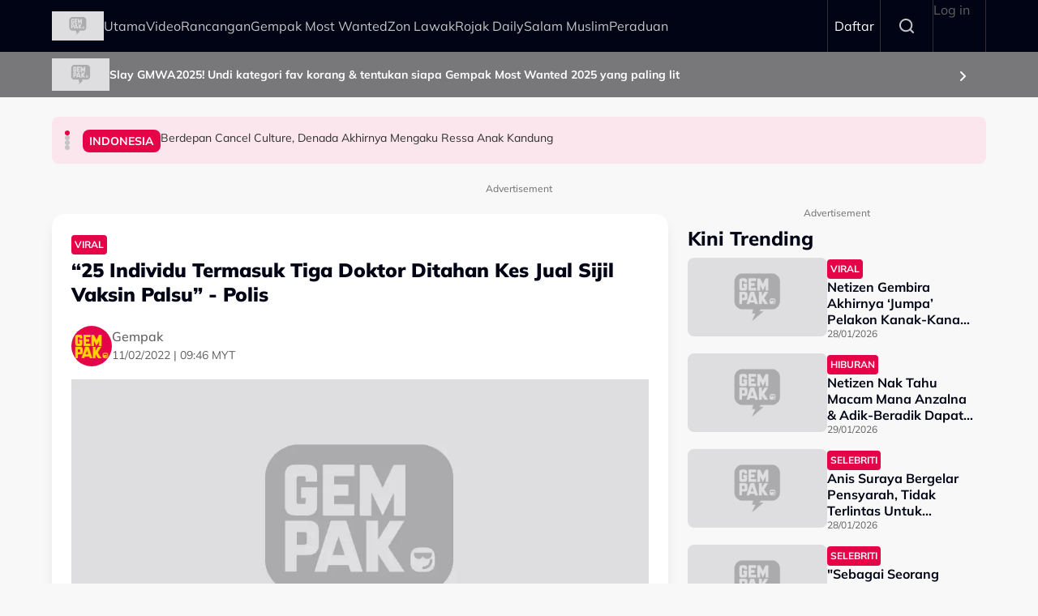

--- FILE ---
content_type: text/html; charset=UTF-8
request_url: https://gempak.com/berita-terkini/25-individu-termasuk-tiga-doktor-ditahan-kes-jual-sijil-vaksin-palsu-polis-70284
body_size: 13783
content:

<!DOCTYPE html>
<html  lang="ms" dir="ltr" prefix="og: https://ogp.me/ns#">
  <head>
          
        <meta charset="utf-8" />
<script type="872f726c927e38e907275176-text/javascript">(function(w,d,s,l,i){w[l]=w[l]||[];w[l].push({'gtm.start':
new Date().getTime(),event:'gtm.js'});var f=d.getElementsByTagName(s)[0],
j=d.createElement(s),dl=l!='dataLayer'?'&amp;l='+l:'';j.async=true;j.src=
'https://www.googletagmanager.com/gtm.js?id='+i+dl;f.parentNode.insertBefore(j,f);
})(window,document,'script','dataLayer','GTM-N7MCZVS');
</script>
<meta name="description" content="Alamak!" />
<meta name="keywords" content="Doktor,Vaksin,Sijil Vaksin,Tipu Sijil Vaksin" />
<link rel="canonical" href="https://gempak.com/berita-terkini/25-individu-termasuk-tiga-doktor-ditahan-kes-jual-sijil-vaksin-palsu-polis-70284" />
<meta name="robots" content="index, follow" />
<meta property="og:site_name" content="Gempak" />
<meta property="og:type" content="Article" />
<meta property="og:url" content="https://gempak.com/berita-terkini/25-individu-termasuk-tiga-doktor-ditahan-kes-jual-sijil-vaksin-palsu-polis-70284" />
<meta property="og:title" content="“25 Individu Termasuk Tiga Doktor Ditahan Kes Jual Sijil Vaksin Palsu” - Polis" />
<meta property="og:description" content="Alamak!" />
<meta property="og:image" content="https://d3lmgsai2rsy7d.cloudfront.net/gempak/media/article/2022/Feb/doktor-tipu-sijil-vaksin.jpg" />
<meta name="twitter:card" content="summary" />
<meta name="twitter:title" content="“25 Individu Termasuk Tiga Doktor Ditahan Kes Jual Sijil Vaksin Palsu” - Polis" />
<meta name="twitter:description" content="Alamak!" />
<meta name="twitter:image" content="https://d3lmgsai2rsy7d.cloudfront.net/gempak/media/article/2022/Feb/doktor-tipu-sijil-vaksin.jpg" />
<meta name="Generator" content="Drupal 11 (https://www.drupal.org)" />
<meta name="MobileOptimized" content="width" />
<meta name="HandheldFriendly" content="true" />
<meta name="viewport" content="width=device-width, initial-scale=1.0" />
<meta property="dable:item_id" content="60609" />
<meta property="dable:image" content="" />
<meta property="dable:author" content="gempak@astro.com.my" />
<meta property="article:section" content="" />
<meta property="article:published_time" content="2022-02-11T09:46:33+0800" />
<script type="application/ld+json">{
    "@context": "https:\/\/schema.org",
    "@type": "NewsArticle",
    "headline": "“25 Individu Termasuk Tiga Doktor Ditahan Kes Jual Sijil Vaksin Palsu” - Polis",
    "description": "Alamak!",
    "keywords": [
        "Doktor",
        "Vaksin",
        "Sijil Vaksin",
        "Tipu Sijil Vaksin"
    ],
    "genre": "Hiburan",
    "image": {
        "@type": "ImageObject",
        "url": "https:\/\/d3lmgsai2rsy7d.cloudfront.net\/gempak\/media\/article\/2022\/Feb\/doktor-tipu-sijil-vaksin.jpg"
    },
    "datePublished": "2022-02-11T09:46:33Z",
    "author": {
        "@type": "Person",
        "name": "Gempak"
    },
    "publisher": {
        "@type": "Organization",
        "name": "Gempak",
        "logo": {
            "@type": "ImageObject",
            "url": "https:\/\/d3lmgsai2rsy7d.cloudfront.net\/gempak\/media\/media\/logos\/gempak-logo.svg"
        },
        "mainEntityOfPage": {
            "@type": "WebPage",
            "@id": "https:\/\/gempak.com\/berita-terkini\/25-individu-termasuk-tiga-doktor-ditahan-kes-jual-sijil-vaksin-palsu-polis-70284"
        }
    },
    "copyrightHolder": {
        "@type": "Organization",
        "name": "Gempak",
        "url": "https:\/\/gempak.com"
    }
}</script>
<script type="872f726c927e38e907275176-text/javascript">
  var googletag = googletag || {};
  googletag.cmd = googletag.cmd || [];
  // Add a place to store the slot name variable.
  googletag.slots = googletag.slots || {};

  (function() {
    var useSSL = 'https:' == document.location.protocol;
    var src = (useSSL ? 'https:' : 'http:') +
      '//securepubads.g.doubleclick.net/tag/js/gpt.js';

    var gads = document.createElement('script');
    gads.async = true;
    gads.type = 'text/javascript';
    gads.src = src;
    var node = document.getElementsByTagName('script')[0];
    node.parentNode.insertBefore(gads, node);
    
  })();
</script>
<script type="872f726c927e38e907275176-text/javascript">
              googletag.cmd.push(function() {

    
                // Start by defining breakpoints for this ad.
          var mapping = googletag.sizeMapping()
                      .addSize([1024, 0], [800, 600])
                      .addSize([767, 0], [320, 480])
                      .addSize([0, 0], [320, 480])
                    .build();
            // @todo: move to config
                    googletag.slots["mbns_gempak_ros_interstitial_800x600_320x480_1x1"] = googletag.defineSlot("/142680780/MBNS_Gempak/MBNS_Gempak_ROS_Interstitial_800x600_320x480_1x1", [[800, 600], [320, 480]], "js-dfp-tag-mbns_gempak_ros_interstitial_800x600_320x480_1x1")
      
            .addService(googletag.pubads())

      
      
      
                    // Apply size mapping when there are breakpoints.
        .defineSizeMapping(mapping)
            ;
          });
    </script>
<script type="872f726c927e38e907275176-text/javascript">
              googletag.cmd.push(function() {

    
                // Start by defining breakpoints for this ad.
          var mapping = googletag.sizeMapping()
                      .addSize([1024, 0], [1, 1])
                      .addSize([767, 0], [1, 1])
                    .build();
            // @todo: move to config
                    googletag.slots["mbns_gempak_ros_catfish_oop"] = googletag.defineOutOfPageSlot("/142680780/MBNS_Gempak/MBNS_Gempak_ROS_Catfish_OOP", "js-dfp-tag-mbns_gempak_ros_catfish_oop")
      
            .addService(googletag.pubads())

      
      
      
                    // Apply size mapping when there are breakpoints.
        .defineSizeMapping(mapping)
            ;
          });
    </script>
<script type="872f726c927e38e907275176-text/javascript">
              googletag.cmd.push(function() {

    
                // Start by defining breakpoints for this ad.
          var mapping = googletag.sizeMapping()
                      .addSize([1279, 0], [[300, 250], [300, 600]])
                      .addSize([767, 0], [300, 250])
                      .addSize([0, 0], [300, 250])
                    .build();
            // @todo: move to config
                    googletag.slots["mbns_gempak_ros_mrec_300x250_300x600_middle1"] = googletag.defineSlot("/142680780/MBNS_Gempak/MBNS_Gempak_ROS_MREC_300x250_300x600_MIDDLE1", [300, 250], "js-dfp-tag-mbns_gempak_ros_mrec_300x250_300x600_middle1")
      
            .addService(googletag.pubads())

      
      
      
                    // Apply size mapping when there are breakpoints.
        .defineSizeMapping(mapping)
            ;
          });
    </script>
<script type="872f726c927e38e907275176-text/javascript">
              googletag.cmd.push(function() {

    
                // Start by defining breakpoints for this ad.
          var mapping = googletag.sizeMapping()
                      .addSize([1024, 0], [[300, 250], [300, 600]])
                      .addSize([767, 0], [300, 250])
                      .addSize([0, 0], [300, 250])
                    .build();
            // @todo: move to config
                    googletag.slots["mbns_gempak_ros_mrec_300x250_300x600_top"] = googletag.defineSlot("/142680780/MBNS_Gempak/MBNS_Gempak_ROS_MREC_300x250_300x600_TOP", [[300, 250], [300, 600]], "js-dfp-tag-mbns_gempak_ros_mrec_300x250_300x600_top")
      
            .addService(googletag.pubads())

      
      
      
                    // Apply size mapping when there are breakpoints.
        .defineSizeMapping(mapping)
            ;
          });
    </script>
<script type="872f726c927e38e907275176-text/javascript">
              googletag.cmd.push(function() {

    
                // Start by defining breakpoints for this ad.
          var mapping = googletag.sizeMapping()
                      .addSize([1024, 0], [[728, 90], [970, 90], [900, 90]])
                      .addSize([767, 0], [320, 50])
                      .addSize([0, 0], [320, 50])
                    .build();
            // @todo: move to config
                    googletag.slots["mbns_gempak_ros_leaderboard_728x90_970x90_900x90_320x50_top"] = googletag.defineSlot("/142680780/MBNS_Gempak/MBNS_Gempak_ROS_Leaderboard_728x90_970x90_900x90_320x50_TOP", [[728, 90], [970, 90], [900, 90], [320, 50]], "js-dfp-tag-mbns_gempak_ros_leaderboard_728x90_970x90_900x90_320x50_top")
      
            .addService(googletag.pubads())

      
      
      
                    // Apply size mapping when there are breakpoints.
        .defineSizeMapping(mapping)
            ;
          });
    </script>
<script type="872f726c927e38e907275176-text/javascript">
              googletag.cmd.push(function() {

    
                // Start by defining breakpoints for this ad.
          var mapping = googletag.sizeMapping()
                      .addSize([1024, 0], [1, 1])
                      .addSize([767, 0], [1, 1])
                    .build();
            // @todo: move to config
                    googletag.slots["mbns_gempak_ros_inimage_oop"] = googletag.defineOutOfPageSlot("/142680780/MBNS_Gempak/MBNS_Gempak_ROS_InImage_OOP", "js-dfp-tag-mbns_gempak_ros_inimage_oop")
      
            .addService(googletag.pubads())

      
      
      
                    // Apply size mapping when there are breakpoints.
        .defineSizeMapping(mapping)
            ;
          });
    </script>
<script type="872f726c927e38e907275176-text/javascript">
              googletag.cmd.push(function() {

    
                // Start by defining breakpoints for this ad.
          var mapping = googletag.sizeMapping()
                      .addSize([1024, 0], [300, 250])
                      .addSize([767, 0], [300, 250])
                      .addSize([0, 0], [300, 250])
                    .build();
            // @todo: move to config
                    googletag.slots["mbns_gempak_ros_mrec_300x250_inarticle"] = googletag.defineSlot("/142680780/MBNS_Gempak/MBNS_Gempak_ROS_MREC_300x250_InArticle", [300, 250], "js-dfp-tag-mbns_gempak_ros_mrec_300x250_inarticle")
      
            .addService(googletag.pubads())

      
      
      
                    // Apply size mapping when there are breakpoints.
        .defineSizeMapping(mapping)
            ;
          });
    </script>
<script type="872f726c927e38e907275176-text/javascript">
              googletag.cmd.push(function() {

    
                // Start by defining breakpoints for this ad.
          var mapping = googletag.sizeMapping()
                      .addSize([1024, 0], [1, 1])
                      .addSize([767, 0], [1, 1])
                    .build();
            // @todo: move to config
                    googletag.slots["mbns_gempak_ros_oop_inarticle"] = googletag.defineOutOfPageSlot("/142680780/MBNS_Gempak/MBNS_Gempak_ROS_OOP_InArticle", "js-dfp-tag-mbns_gempak_ros_oop_inarticle")
      
            .addService(googletag.pubads())

      
      
      
                    // Apply size mapping when there are breakpoints.
        .defineSizeMapping(mapping)
            ;
          });
    </script>
<script type="872f726c927e38e907275176-text/javascript">
              googletag.cmd.push(function() {

    
                // Start by defining breakpoints for this ad.
          var mapping = googletag.sizeMapping()
                      .addSize([1024, 0], [970, 250])
                      .addSize([767, 0], [300, 300])
                      .addSize([0, 0], [300, 300])
                    .build();
            // @todo: move to config
                    googletag.slots["mbns_gempak_ros_masthead_970x250_300x300"] = googletag.defineSlot("/142680780/MBNS_Gempak/MBNS_Gempak_ROS_Masthead_970x250_300x300", [[970, 250], [300, 300], [300, 250]], "js-dfp-tag-mbns_gempak_ros_masthead_970x250_300x300")
      
            .addService(googletag.pubads())

      
      
      
                    // Apply size mapping when there are breakpoints.
        .defineSizeMapping(mapping)
            ;
          });
    </script>
<script type="872f726c927e38e907275176-text/javascript">
googletag.cmd.push(function() {

      googletag.pubads().enableAsyncRendering();
        googletag.pubads().enableSingleRequest();
          googletag.pubads().disableInitialLoad();
        googletag.pubads().setTargeting('Language', ['bm']);
      googletag.pubads().setTargeting('Environment', ['production']);
      googletag.pubads().setTargeting('Site_Name', ['gempak']);
      googletag.pubads().setTargeting('Section', ['article']);
      googletag.pubads().setTargeting('Page', ['article']);
      googletag.pubads().setTargeting('Page_Type', ['article']);
      googletag.pubads().setTargeting('Article_ID', ['CMS_60609']);
      googletag.pubads().setTargeting('Content_Category', ['berita-terkini']);
      googletag.pubads().setTargeting('Brandsafe', ['yes']);
  
  googletag.enableServices();
});

</script>
<link rel="icon" href="https://d3lmgsai2rsy7d.cloudfront.net/gempak/media/uploads/icons/2025-08/gempak-icon.png" type="image/vnd.microsoft.icon" />

    <title>“25 Individu Termasuk Tiga Doktor Ditahan Kes Jual Sijil Vaksin Palsu” - Polis | Gempak</title>
    <link rel="stylesheet" media="all" href="/sites/default/files/tmp/css/css_U3N9cczx7SfqmnrPQFBrX1WnAAgYupUNEUKb3khZNgw.css?delta=0&amp;language=ms&amp;theme=gempak_theme&amp;include=[base64]" />
<link rel="stylesheet" media="all" href="https://unpkg.com/aos@2.3.1/dist/aos.css" />
<link rel="stylesheet" media="all" href="/sites/default/files/tmp/css/css_iVgs_Wgj82sQLFtUEm4BEPHuubdGzrCFCAN3F8-DTwI.css?delta=2&amp;language=ms&amp;theme=gempak_theme&amp;include=[base64]" />
<link rel="stylesheet" media="all" href="/sites/default/files/tmp/css/css_E8-poIpUCNxTRWxTrEWCkKGjzk1DJTp7x1IXbUAoNpI.css?delta=3&amp;language=ms&amp;theme=gempak_theme&amp;include=[base64]" />

    <script type="application/json" data-drupal-selector="drupal-settings-json">{"path":{"baseUrl":"\/","pathPrefix":"","currentPath":"node\/60609","currentPathIsAdmin":false,"isFront":false,"currentLanguage":"ms","themeUrl":"themes\/custom\/gempak_theme"},"pluralDelimiter":"\u0003","suppressDeprecationErrors":true,"ajaxPageState":{"libraries":"[base64]","theme":"gempak_theme","theme_token":null},"ajaxTrustedUrl":[],"taboola":{"publisherId":"1441984"},"astro_ads":{"script_url":"https:\/\/micro.rubiconproject.com\/prebid\/dynamic\/21386.js"},"used_node_ids":"[]","exclude":0,"popup_ad_name":"mbns_gempak_ros_interstitial_800x600_320x480_1x1","ads_widget":{"configs":{"taboola_block_688b22dbc5429":{"mode":"thumbnails-below","placement":"Below Article Thumbnails","target_type":"mix","container":"taboola_block_688b22dbc5429"},"taboola_block_6916aab1c220a":{"mode":"thumbnails-c","placement":"Widget Below Article Thumbnails {Article_Index}","target_type":"mix","container":"taboola_block_6916aab1c220a"},"taboola_block_695c6dfd05b3b":{"mode":"thumbnails-c","placement":"Widget Below Article Thumbnails {Article_Index}","target_type":"mix","container":"taboola_block_695c6dfd05b3b"}},"taboola_service_url":"https:\/\/cdn.taboola.com\/libtrc\/astromediasolutions-gempak\/loader.js"},"analytics_data":{"components":{"content-list-697e244139ce1-teaser1-img":{"content_click":{"data":{"list_type":"Content Listing","list_variant":"","list_position":1,"content_type":"Article","content_title":"Netizen Gembira Akhirnya \u2018Jumpa\u2019 Pelakon Kanak-Kanak Baju Kuning Viral Dalam Drama Si Lembik - \u201cBukan Anne Ngasri, Bukan Diana Danielle\u201d","content_id":"139738","content_category":"Hiburan","content_section":"Kini Trending","content_author":"Mya Amri","content_sp":"","content_brand":"","domain":"","profile_id":0},"elementId":"content-list-697e244139ce1-teaser1-img"}},"content-list-697e244139ce1-teaser1-title":{"content_click":{"data":{"list_type":"Content Listing","list_variant":"","list_position":1,"content_type":"Article","content_title":"Netizen Gembira Akhirnya \u2018Jumpa\u2019 Pelakon Kanak-Kanak Baju Kuning Viral Dalam Drama Si Lembik - \u201cBukan Anne Ngasri, Bukan Diana Danielle\u201d","content_id":"139738","content_category":"Hiburan","content_section":"Kini Trending","content_author":"Mya Amri","content_sp":"","content_brand":"","domain":"","profile_id":0},"elementId":"content-list-697e244139ce1-teaser1-title"}},"content-list-697e244139ce1-teaser2-img":{"content_click":{"data":{"list_type":"Content Listing","list_variant":"","list_position":2,"content_type":"Article","content_title":"Netizen Nak Tahu Macam Mana Anzalna \u0026 Adik-Beradik Dapat Suami Kaya, Ini Respons Tuan Badan - \u201cSetiap Orang Ada\u2026\u201d","content_id":"139747","content_category":"Hiburan","content_section":"","content_author":"Asyikin Mayudin","content_sp":"","content_brand":"","domain":"","profile_id":0},"elementId":"content-list-697e244139ce1-teaser2-img"}},"content-list-697e244139ce1-teaser2-title":{"content_click":{"data":{"list_type":"Content Listing","list_variant":"","list_position":2,"content_type":"Article","content_title":"Netizen Nak Tahu Macam Mana Anzalna \u0026 Adik-Beradik Dapat Suami Kaya, Ini Respons Tuan Badan - \u201cSetiap Orang Ada\u2026\u201d","content_id":"139747","content_category":"Hiburan","content_section":"","content_author":"Asyikin Mayudin","content_sp":"","content_brand":"","domain":"","profile_id":0},"elementId":"content-list-697e244139ce1-teaser2-title"}},"content-list-697e244139ce1-teaser3-img":{"content_click":{"data":{"list_type":"Content Listing","list_variant":"","list_position":3,"content_type":"Article","content_title":"Anis Suraya Bergelar Pensyarah, Tidak Terlintas Untuk Kembali Ke Industri - \u201cMinat Masih Ada, Hanya Menyanyi Di TikTok Lepaskan Rindu\u201d","content_id":"139730","content_category":"Hiburan","content_section":"","content_author":"Mya Amri","content_sp":"","content_brand":"","domain":"","profile_id":0},"elementId":"content-list-697e244139ce1-teaser3-img"}},"content-list-697e244139ce1-teaser3-title":{"content_click":{"data":{"list_type":"Content Listing","list_variant":"","list_position":3,"content_type":"Article","content_title":"Anis Suraya Bergelar Pensyarah, Tidak Terlintas Untuk Kembali Ke Industri - \u201cMinat Masih Ada, Hanya Menyanyi Di TikTok Lepaskan Rindu\u201d","content_id":"139730","content_category":"Hiburan","content_section":"","content_author":"Mya Amri","content_sp":"","content_brand":"","domain":"","profile_id":0},"elementId":"content-list-697e244139ce1-teaser3-title"}},"content-list-697e244139ce1-teaser4-img":{"content_click":{"data":{"list_type":"Content Listing","list_variant":"","list_position":4,"content_type":"Article","content_title":"\u0022Sebagai Seorang Lelaki Muslim, \u0027Boyfriend\u0027 Balqis \u0026 Bapa Tiri Tak Perlu Masuk Campur...\u0022 - Daler Yusuf","content_id":"139652","content_category":"Berita","content_section":"","content_author":"Nurin Jasni","content_sp":"","content_brand":"","domain":"","profile_id":0},"elementId":"content-list-697e244139ce1-teaser4-img"}},"content-list-697e244139ce1-teaser4-title":{"content_click":{"data":{"list_type":"Content Listing","list_variant":"","list_position":4,"content_type":"Article","content_title":"\u0022Sebagai Seorang Lelaki Muslim, \u0027Boyfriend\u0027 Balqis \u0026 Bapa Tiri Tak Perlu Masuk Campur...\u0022 - Daler Yusuf","content_id":"139652","content_category":"Berita","content_section":"","content_author":"Nurin Jasni","content_sp":"","content_brand":"","domain":"","profile_id":0},"elementId":"content-list-697e244139ce1-teaser4-title"}},"content-list-697e244139ce1-teaser5-img":{"content_click":{"data":{"list_type":"Content Listing","list_variant":"","list_position":5,"content_type":"Article","content_title":"Rezeki Jadi Juara, Ammar Siap Letak Syarat - \u201cSaya Tak Nak Ada Unsur \u2018Bias\u2019 Langsung\u201d ","content_id":"139739","content_category":"Hiburan","content_section":"","content_author":"Mya Amri","content_sp":"","content_brand":"","domain":"","profile_id":0},"elementId":"content-list-697e244139ce1-teaser5-img"}},"content-list-697e244139ce1-teaser5-title":{"content_click":{"data":{"list_type":"Content Listing","list_variant":"","list_position":5,"content_type":"Article","content_title":"Rezeki Jadi Juara, Ammar Siap Letak Syarat - \u201cSaya Tak Nak Ada Unsur \u2018Bias\u2019 Langsung\u201d ","content_id":"139739","content_category":"Hiburan","content_section":"","content_author":"Mya Amri","content_sp":"","content_brand":"","domain":"","profile_id":0},"elementId":"content-list-697e244139ce1-teaser5-title"}},"headline-carousel-gempak-theme-headlinecarousel-limk-element-1":{"content_click":{"data":{"list_type":"Headline Carousel","list_variant":"","list_position":1,"content_type":"article","content_title":"Berdepan Cancel Culture, Denada Akhirnya Mengaku Ressa Anak Kandung","content_id":"139813","content_category":"Indonesia","content_section":"Headline Carousel","content_author":"Maliah Surip","content_sp":"","content_brand":"","domain":"","profile_id":0},"elementId":"headline-carousel-gempak-theme-headlinecarousel-limk-element-1"}},"headline-carousel-gempak-theme-headlinecarousel-limk-element-2":{"content_click":{"data":{"list_type":"Headline Carousel","list_variant":"","list_position":2,"content_type":"article","content_title":"Rain Menyesal \u2018Marah\u2019 Peminat Tak Menari, Rupanya OKU Pendengaran","content_id":"139812","content_category":"Kpop","content_section":"Headline Carousel","content_author":"Maliah Surip","content_sp":"","content_brand":"","domain":"","profile_id":0},"elementId":"headline-carousel-gempak-theme-headlinecarousel-limk-element-2"}},"headline-carousel-gempak-theme-headlinecarousel-limk-element-3":{"content_click":{"data":{"list_type":"Headline Carousel","list_variant":"","list_position":3,"content_type":"article","content_title":"Reza Arap Curhat Kekasihnya, Lula Lahfah Meninggal Dunia: \u201cSaya Hancur\u2026\u201d","content_id":"139810","content_category":"Indonesia","content_section":"Headline Carousel","content_author":"Maliah Surip","content_sp":"","content_brand":"","domain":"","profile_id":0},"elementId":"headline-carousel-gempak-theme-headlinecarousel-limk-element-3"}},"headline-carousel-gempak-theme-headlinecarousel-limk-element-4":{"content_click":{"data":{"list_type":"Headline Carousel","list_variant":"","list_position":4,"content_type":"article","content_title":"Pertama Kali Isi Minyak Kereta Di Malaysia, Pevita Pearce Menangis: \u201cTidak Ada Mas-Masnya\u2026\u201d","content_id":"139809","content_category":"Indonesia","content_section":"Headline Carousel","content_author":"Maliah Surip","content_sp":"","content_brand":"","domain":"","profile_id":0},"elementId":"headline-carousel-gempak-theme-headlinecarousel-limk-element-4"}},"sponsor-stripe-37":{"navigation":{"data":{"list_type":"Sponsor Stripe","list_variant":"Banner","list_position":"","content_type":"","content_title":"","content_id":"","content_category":"","content_section":"Slay GMWA2025! Undi kategori fav korang \u0026 tentukan siapa Gempak Most Wanted 2025 yang paling lit","content_author":"","content_sp":"","content_brand":"","domain":"","profile_id":0},"parentId":"sponsor-stripe-37","elementId":"sponsor-stripe-37-link-element-1"}}},"page":{"page_site":"Gempak","page_language":"Malay","page_type":"Article Details Page","content_type":"Article","content_title":"\u201c25 Individu Termasuk Tiga Doktor Ditahan Kes Jual Sijil Vaksin Palsu\u201d - Polis","content_id":"60609","content_category":"Hiburan","content_author":"Gempak","content_sp":"","content_topics":"Doktor,Vaksin,Sijil Vaksin,Tipu Sijil Vaksin","content_genre":"","published_date":"2022-02-11","word_count":253,"postion":0,"profile_id":"","sub_category":"Viral","page_domain":"https:\/\/gempak.com","list_variant":"Article Details Page"}},"loadRelatedArticle":{"ajaxUrl":"\/related_article\/data","nodeId":"60609"},"astro_article":{"read_more_on_main_article":true},"loadRecommendation":{"ajaxUrl":"\/recommendation\/data","nodeId":"60609"},"swiper":{"gempak-theme-headlinecarousel":{"speed":"5000","effect":"flip","reverseDirection":false}},"accessToken":"","idToken":"","refreshToken":"","refreshTokenTime":0,"validEndPoints":[""],"astroUser":{"epuid":null,"mail":""},"mercuryEditor":{"rolloverPaddingBlock":10},"user":{"uid":0,"permissionsHash":"37a39a4e9d243472424bda51ab17221401343881e0f725b979680ec28a42d83d"}}</script>
<script src="/sites/default/files/tmp/js/js_H3iyRUFRwxtxNurbL7b0OOqb5_VuaCeYWGfvcc3qxI8.js?scope=header&amp;delta=0&amp;language=ms&amp;theme=gempak_theme&amp;include=[base64]" type="872f726c927e38e907275176-text/javascript"></script>

          
      </head>
  <body  class="node-60609 node-type--article path-node language--ms theme-gempak gempak" data-component-id="radix:html">
          
            <a href="#main-content" class="visually-hidden focusable">
      Skip to main content
    </a>

    <noscript><iframe src="https://www.googletagmanager.com/ns.html?id=GTM-N7MCZVS" height="0" width="0" style="display:none;visibility:hidden;"></iframe>
</noscript>
      <div class="dialog-off-canvas-main-canvas" data-off-canvas-main-canvas>
    <div class="app-container">
  <div  data-component-id="astro_radix:page" class="page">
          <header class="header">
                <div class="header-main">
          <div class="container">
            <div class="wrap">
              


                  


<div  class="block--type-astro-branding block block-block-content block-block-content98082ab4-fb69-4b74-bffa-1dfaa6e705c4 block--astro-branding block--gempak-theme-mainandsponsorlogo" data-component-id="radix:block">

  
          

            <div class="block__content">
        <div class="logo d-flex align-items-center">
        <a href="/" class="navbar-brand d-inline-flex align-items-center" target="_self" title="Home">
      <div class="navbar-brand__logo">
      

                              
  


<script src="/cdn-cgi/scripts/7d0fa10a/cloudflare-static/rocket-loader.min.js" data-cf-settings="872f726c927e38e907275176-|49"></script><img data-component-id="astro_radix:image" src="https://resizer-vortals.eco.astro.com.my/tr:w-64px,h-64px,q-80,f-webp/https://d3lmgsai2rsy7d.cloudfront.net/gempak/media/media/logos/gempak-logo.svg" alt="Gempak" title="" width="64px" height="64px" loading="lazy" onerror="" class="img-fluid">

    </div>
         </a>
     
  </div>
      </div>
      
</div>

  
      <div class="navigation-header">
      <nav  data-bs-theme="light" class="navbar navbar-expand-lg justify-content-between">
      <div class="collapse navbar-collapse">
        <div class="sm-show">
                          


<div  class="block--type-astro-branding block block-block-content block-block-content98082ab4-fb69-4b74-bffa-1dfaa6e705c4 block--astro-branding block--gempak-theme-mainandsponsorlogo" data-component-id="radix:block">

  
          

            <div class="block__content">
        <div class="logo d-flex align-items-center">
        <a href="/" class="navbar-brand d-inline-flex align-items-center" target="_self" title="Home">
      <div class="navbar-brand__logo">
      

                              
  


<script src="/cdn-cgi/scripts/7d0fa10a/cloudflare-static/rocket-loader.min.js" data-cf-settings="872f726c927e38e907275176-|49"></script><img data-component-id="astro_radix:image" src="https://resizer-vortals.eco.astro.com.my/tr:w-64px,h-64px,q-80,f-webp/https://d3lmgsai2rsy7d.cloudfront.net/gempak/media/media/logos/gempak-logo.svg" alt="Gempak" title="" width="64px" height="64px" loading="lazy" onerror="" class="img-fluid">

    </div>
         </a>
     
  </div>
      </div>
      
</div>

  
                    <button class="navbar-toggler collapsed" type="button" data-bs-toggle="collapse" data-bs-target=".navbar-collapse" aria-controls="navbar-collapse" aria-expanded="false" aria-label="Toggle navigation">
            <svg width="24" height="24" viewBox="0 0 48 48" fill="none" xmlns="http://www.w3.org/2000/svg">
              <path fill-rule="evenodd" clip-rule="evenodd" d="M37.4142 13.4142C38.1953 12.6332 38.1953 11.3668 37.4142 10.5858C36.6332 9.80474 35.3668 9.80474 34.5858 10.5858L24 21.1716L13.4142 10.5858C12.6332 9.80474 11.3668 9.80474 10.5858 10.5858C9.80474 11.3668 9.80474 12.6332 10.5858 13.4142L21.1716 24L10.5858 34.5858C9.80474 35.3668 9.80474 36.6332 10.5858 37.4142C11.3668 38.1953 12.6332 38.1953 13.4142 37.4142L24 26.8284L34.5858 37.4142C35.3668 38.1953 36.6332 38.1953 37.4142 37.4142C38.1953 36.6332 38.1953 35.3668 37.4142 34.5858L26.8284 24L37.4142 13.4142Z" fill="#fff"/>
              </svg>
          </button>
        </div>
        <div class="header_menu">
          <div class="header_search">
                    </div>
                    <div class="navbar-left">
              


<div  data-component-id="radix:block" class="block block-system block-system-menu-blockmain block--gempak-theme-mainnavigation-2 block--system-menu">

  
          

            <div class="block__content">
        


  <ul  data-component-id="radix:nav" class="nav navbar-nav">
                                          <li class="nav-item">
                      <a href="/home" class="nav-link" data-drupal-link-system-path="node/58">Utama</a>
                  </li>
                                      <li class="nav-item">
                      <a href="/video-terkini" class="nav-link" data-drupal-link-system-path="taxonomy/term/113231">Video</a>
                  </li>
                                      <li class="nav-item">
                      <a href="/rancangan" class="nav-link" data-drupal-link-system-path="node/59">Rancangan</a>
                  </li>
                                      <li class="nav-item">
                      <a href="https://gempak.com/campaign/gempakmostwanted" target="_blank" class="nav-link">Gempak Most Wanted</a>
                  </li>
                                      <li class="nav-item">
                      <a href="/campaign/zonlawak" class="nav-link" data-drupal-link-system-path="node/134490">Zon Lawak</a>
                  </li>
                                      <li class="nav-item">
                      <a href="/rojakdaily" target="_self" class="nav-link" data-drupal-link-system-path="node/12220">Rojak Daily</a>
                  </li>
                                      <li class="nav-item">
                      <a href="https://salammuslim.com.my/" target="_blank" class="nav-link">Salam Muslim</a>
                  </li>
                                      <li class="nav-item">
                      <a href="/campaign/peraduangempak" class="nav-link" data-drupal-link-system-path="node/134477">Peraduan</a>
                  </li>
            </ul>

      </div>
      
</div>

  
      </div>
              </div>
      </div>
    </nav>
    <div class="menu-right">
    <div class="account-menu account-logout">
                <div class="navbar-right">
              


<div  data-component-id="radix:block" class="block block-system block-system-menu-blockaccount block--gempak-theme-useraccountmenu-2 block--system-menu">

  
          

            <div class="block__content">
        


  <ul  data-component-id="radix:nav" class="nav navbar-nav">
                                                            <li class="nav-item">
                      <a href="/auth/login" target="_self" class="register-nav nav-link" data-drupal-link-system-path="auth/login">Daftar</a>
                  </li>
                                                        <li class="nav-item">
                      <a href="/search" target="_self" class="search-nav nav-link" data-drupal-link-system-path="node/134470">Search</a>
                  </li>
                                      <li class="nav-item">
                      <a href="/user/login" class="nav-link" data-drupal-link-system-path="user/login">Log in</a>
                  </li>
            </ul>

      </div>
      
</div>

  
      </div>
          </div>
      </div>
            <button class="navbar-toggler collapsed" type="button" data-bs-toggle="collapse" data-bs-target=".navbar-collapse" aria-controls="navbar-collapse" aria-expanded="false" aria-label="Toggle navigation">
          <div class="hamburger-nav"></div>
      </button>
      </div>
            </div>
          </div>
        </div>
              </header>
    
          

  
  
 
<main>
    <div class="page__header_content">
                                


<div  class="block--type-header-banner block block-block-content block-block-content75a0b8c5-3b55-423c-aa13-bbd7882a964f block--header-banner block--gempak-theme-headerbanner" data-component-id="radix:block">

  
          

            <div class="block__content">
        

  
  

  <style>
    .sponser-stripe-wrap, .header_banner {
      background-image: url('https://d3lmgsai2rsy7d.cloudfront.net/gempak/media/uploads/background/2026-01/BG-WEB-GMWA-3.jpg?VersionId=Jp9ShWUW6B0R8J5kdjMy5xNjaTpJEsA5');
      background-position: center;
      background-repeat: no-repeat;
    }
  </style>

  <a href="https://voting.astro.com.my/gempak-most-wanted-awards-2025" title="Slay GMWA2025! Undi kategori fav korang &amp; tentukan siapa Gempak Most Wanted 2025 yang paling lit" target="_blank" id="sponsor-stripe-37-link-element-1" class ="text-decoration-none">
<div class="header-banner inverted">
     <div class="container">
      <div class="sponser-stripe-block">
                           <div class="stripe-image">
                                

                              
  


<script src="/cdn-cgi/scripts/7d0fa10a/cloudflare-static/rocket-loader.min.js" data-cf-settings="872f726c927e38e907275176-|49"></script><img data-component-id="astro_radix:image" src="https://resizer-vortals.eco.astro.com.my/tr:w-70px,h-40px,q-80,f-webp/https://d3lmgsai2rsy7d.cloudfront.net/gempak/media/uploads/logo/2026-01/LOGO%20GMWA%20Large.png?VersionId=XqIUNgW5Ba2wVTiJOYzlhZZY87dW0lDK" alt="LOGO GMWA 2025" title="" width="70px" height="40px" loading="lazy" onerror="" class="img-fluid">

                          </div>
                          <div class="sponser-stripe-text">
                          <p class="m-0">Slay GMWA2025! Undi kategori fav korang &amp; tentukan siapa Gempak Most Wanted 2025 yang paling lit</p>
                                                      <div class="icon-wrapper">
                  <svg width="24" height="24" viewBox="0 0 48 48" fill="none" xmlns="http://www.w3.org/2000/svg">
                    <path fill-rule="evenodd" clip-rule="evenodd" d="M16.5858 12.5858C17.3668 11.8047 18.6332 11.8047 19.4142 12.5858L29.4142 22.5858C30.1953 23.3668 30.1953 24.6332 29.4142 25.4142L19.4142 35.4142C18.6332 36.1953 17.3668 36.1953 16.5858 35.4142C15.8047 34.6332 15.8047 33.3668 16.5858 32.5858L25.1716 24L16.5858 15.4142C15.8047 14.6332 15.8047 13.3668 16.5858 12.5858Z" fill="#FFFFFF"/>
                  </svg>
                </div>
                                    </div>
                  </div>
      </div>
  </div>
  </a>

      </div>
      
</div>

  
                    
            <div class="page__content" id="main-content">
        <div  class="container">
                            <div data-drupal-messages-fallback class="hidden"></div>


<div  class="block--type-headline-carousel block block-block-content block-block-contentff0b0970-301b-4c66-8e24-3b4ac5e08100 block--headline-carousel block--gempak-theme-headlinecarousel" data-component-id="radix:block">

  
          

            <div class="block__content">
        

<div class="swiper-carousel">
    <div  class="headline-carousel-wrap swiper" id="gempak-theme-headlinecarousel">
    <div  class="headline-carousel-slider swiper-wrapper">
                        <div class="swiper-slide">
            <div class="headline-carousel-item border-0">
  <a href="/hiburan/berdepan-cancel-culture-denada-akhirnya-mengaku-ressa-anak-kandung" target="" id="headline-carousel-gempak-theme-headlinecarousel-limk-element-1" class="headline-carousel-slider__item d-flex"> 
    <span class="tag tag--primary tag--md">
    <span class="tag__label">Indonesia</span>
</span> 
    <div class="para">Berdepan Cancel Culture, Denada Akhirnya Mengaku Ressa Anak Kandung</div>
  </a>
</div>
          </div>
                  <div class="swiper-slide">
            <div class="headline-carousel-item border-0">
  <a href="/hiburan/rain-menyesal-marah-peminat-tak-menari-rupanya-oku-pendengaran" target="" id="headline-carousel-gempak-theme-headlinecarousel-limk-element-2" class="headline-carousel-slider__item d-flex"> 
    <span class="tag tag--primary tag--md">
    <span class="tag__label">Kpop</span>
</span> 
    <div class="para">Rain Menyesal ‘Marah’ Peminat Tak Menari, Rupanya OKU Pendengaran</div>
  </a>
</div>
          </div>
                  <div class="swiper-slide">
            <div class="headline-carousel-item border-0">
  <a href="/hiburan/reza-arap-curhat-kekasihnya-lula-lahfah-meninggal-dunia-saya-hancur" target="" id="headline-carousel-gempak-theme-headlinecarousel-limk-element-3" class="headline-carousel-slider__item d-flex"> 
    <span class="tag tag--primary tag--md">
    <span class="tag__label">Indonesia</span>
</span> 
    <div class="para">Reza Arap Curhat Kekasihnya, Lula Lahfah Meninggal Dunia: “Saya Hancur…”</div>
  </a>
</div>
          </div>
                  <div class="swiper-slide">
            <div class="headline-carousel-item border-0">
  <a href="/hiburan/pertama-kali-isi-minyak-kereta-di-malaysia-pevita-pearce-menangis-tidak-ada-mas-masnya" target="" id="headline-carousel-gempak-theme-headlinecarousel-limk-element-4" class="headline-carousel-slider__item d-flex"> 
    <span class="tag tag--primary tag--md">
    <span class="tag__label">Indonesia</span>
</span> 
    <div class="para">Pertama Kali Isi Minyak Kereta Di Malaysia, Pevita Pearce Menangis: “Tidak Ada Mas-Masnya…”</div>
  </a>
</div>
          </div>
                  </div>
        <div class="swiper-pagination"></div>
      </div>
  </div>

      </div>
      
</div>



<div  data-component-id="radix:block" class="block block-dfp block-dfp-ad1f758580-3dc1-4e81-92dc-e97dc4277972 block--gempak-theme-dfptagmbns-gempak-ros-masthead-970x250-300x300">

  
            

  <h2  class="block__title">
                  Advertisement
            </h2>
        

            <div class="block__content">
        <div id="js-dfp-tag-mbns_gempak_ros_masthead_970x250_300x300">
        <script type="872f726c927e38e907275176-text/javascript">
            googletag.cmd.push(function() {
                googletag.display('js-dfp-tag-mbns_gempak_ros_masthead_970x250_300x300');
            });
    
    </script>
</div>

      </div>
      
</div>

  
                  </div>
        <div class="container">
          <div class="row">
            <div class="main__content col-12 col-lg-8">
                    


<div  data-component-id="radix:block" class="block block-system block-system-main-block block--gempak-theme-content block--system-main">

  
          

            <div class="block__content">
        



  

<p></p>
<article  class="node node--promoted article article--full node--full node--article--full view-mode--full">
  <div  class="node__content gempak_cls main_article">
          <div  class="_none"><div  class="container">  
  <div  class="article_header_section layout row layout-builder__layout">
    
                        <div  class="col-12">
          


<div  class="block block-astro-article block-astro-category-tag-astro-category-tag" data-component-id="radix:block">

  
          

            <div class="block__content">
        <span class="tag tag--primary tag--sm">
    <span class="tag__label">Viral</span>
</span>
      </div>
      
</div>



<div  class="article-title h3 block block-layout-builder block-field-blocknodearticletitle" data-component-id="radix:block">

  
          

            <div class="block__content">
        <h3 class="node-article-detail-title">
    “25 Individu Termasuk Tiga Doktor Ditahan Kes Jual Sijil Vaksin Palsu” - Polis
</h3>

      </div>
      
</div>



<div  class="block block-astro-author-info-block block-author-info-block" data-component-id="radix:block">

  
          

            <div class="block__content">
        <div class="post-author">
    

                          
  


<script src="/cdn-cgi/scripts/7d0fa10a/cloudflare-static/rocket-loader.min.js" data-cf-settings="872f726c927e38e907275176-|49"></script><img data-component-id="astro_radix:image" src="https://d3lmgsai2rsy7d.cloudfront.net/gempak/media/uploads/icons/2025-09/gempak-article-fallback-img.png" alt="Gempak" title="" width="100" height="100" loading="lazy" onerror="">

    <div class="author-info-block">
        <h6 class="mb-0 fs-14 fw-700">Gempak</h6>
        <small class="fs-12 fw-500 neutral-90">11/02/2022 | 09:46 MYT </small>
    </div>
</div>
      </div>
      
</div>



<div  class="article-img block block-layout-builder block-field-blocknodearticlefield-main-image" data-component-id="radix:block">

  
          

            <div class="block__content">
        


            <div  data-component-id="radix:field" class="field field--name-field-main-image field--type-entity-reference field--label-hidden field--item">

                              
  


<script src="/cdn-cgi/scripts/7d0fa10a/cloudflare-static/rocket-loader.min.js" data-cf-settings="872f726c927e38e907275176-|49"></script><img data-component-id="astro_radix:image" src="https://resizer-vortals.eco.astro.com.my/tr:w-auto,h-auto,q-80,f-webp/https://d3lmgsai2rsy7d.cloudfront.net/gempak/media/article/2022/Feb/doktor-tipu-sijil-vaksin.jpg" alt="doktor-tipu-sijil-vaksin.jpg" title="" width="100" height="100" loading="lazy" onerror="" class="img-fluid">
</div>
      
      </div>
      
</div>

        </div>
                                                                                                                                                                                              
  </div>

</div></div><div  class="js_readmore"><div  class="container">  
  <div  class="body-text-wrapper layout row layout-builder__layout">
    
                        <div  class="col-12">
          


<div  class="article-body-field block block-layout-builder block-field-blocknodearticlebody" data-component-id="radix:block">

  
          

            <div class="block__content">
        


            <div  data-component-id="radix:field" class="field field--name-body field--type-text-with-summary field--label-hidden field--item"><div id="js-dfp-tag-mbns_gempak_ros_inimage_oop">
        <script type="872f726c927e38e907275176-text/javascript">
            googletag.cmd.push(function() {
                googletag.display('js-dfp-tag-mbns_gempak_ros_inimage_oop');
            });
    
    </script>
</div>
</div>
          <div  data-component-id="radix:field" class="field field--name-body field--type-text-with-summary field--label-hidden field--item"><p>Seramai 25 individu termasuk tiga doktor ditahan membabitkan sembilan kes penipuan penjualan sijil vaksin palsu yang dikesan di seluruh negara sejak bulan lalu.</p>

<p>Pengarah Jabatan Siasatan Jenayah Komersial (JSJK) Bukit Aman, Datuk Mohd Kamarudin Md Din berkata, daripada jumlah itu, turut ditahan membabitkan tiga jururawat, 11 orang awam, tujuh ejen dan seorang staf klinik.</p>

</div>
          <div  data-component-id="radix:field" class="field field--name-body field--type-text-with-summary field--label-hidden field--item"><div id="js-dfp-tag-mbns_gempak_ros_oop_inarticle">
        <script type="872f726c927e38e907275176-text/javascript">
            googletag.cmd.push(function() {
                googletag.display('js-dfp-tag-mbns_gempak_ros_oop_inarticle');
            });
    
    </script>
</div>
</div>
          <div  data-component-id="radix:field" class="field field--name-body field--type-text-with-summary field--label-hidden field--item"><div class="recommended-article">
      <div class="placeholder-data article-xs">
        <div class="left">
          <div class="skeleton-image"></div>
        </div>
        <div class="right">
          <div class="skeleton-title"></div>
          <div class="skeleton-line"></div>
          <div class="skeleton-line short"></div>
        </div>
      </div>
    
      <div class="placeholder-data article-xs">
        <div class="left">
          <div class="skeleton-image"></div>
        </div>
        <div class="right">
          <div class="skeleton-title"></div>
          <div class="skeleton-line"></div>
          <div class="skeleton-line short"></div>
        </div>
      </div>
    
      <div class="placeholder-data article-xs">
        <div class="left">
          <div class="skeleton-image"></div>
        </div>
        <div class="right">
          <div class="skeleton-title"></div>
          <div class="skeleton-line"></div>
          <div class="skeleton-line short"></div>
        </div>
      </div>
    </div></div>
          <div  data-component-id="radix:field" class="field field--name-body field--type-text-with-summary field--label-hidden field--item"><p>"Kebanyakan siasatan kes berkenaan sudah hampir selesai dan akan dirujuk kepada Timbalan Pendakwa Raya untuk arahan pertuduhan," katanya ketika ditemui pada sidang media di Ibu Pejabat JSJK Bukit Aman, di sini pada Khamis.</p>

<p>Mohd Kamarudin berkata, kes terbaharu yang dikesan pihaknya membabitkan sijil vaksin palsu dilaporkan di Kinarut, Sabah, pada minggu lalu.</p>

<p>"Kita menerima laporan daripada seorang staf klinik pada 4 Februari lalu yang melaporkan seorang doktor melakukan aktiviti penjualan sijil vaksin palsu.</p>

<p>Suspek berkenaan yang juga seorang doktor berusia 37 tahun ditahan di Lapangan Terbang Antarabangsa Kuala Lumpur (KLIA) pada 7 Februari lalu,” katanya.</p>

<p>Dalam kes berasingan, Mohd Kamarudin berkata, pihaknya menerima dua laporan di Selangor berhubung kes penipuan berkaitan tawaran penjualan kit ujian covid-19 yang tidak wujud melibatkan kerugian keseluruhan berjumlah RM710,000.</p>

<p>"Berdasarkan siasatan, kedua-dua mangsa yang juga ahli perniagaan telah mengadakan perbincangan dengan sebuah syarikat yang mendakwa boleh membantu dalam pembelian kit ujian pengesanan covid-19 dari syarikat pengeluar di China.</p>

<p>"Setelah pembayaran dilunaskan, kit ujian yang dibeli tidak diterima. Mangsa seterusnya membuat semakan terus dengan syarikat pengeluar di China dan mendapati tiada sebarang pesanan diterima oleh pihak pengeluar," katanya.</p>

<p>Mohd Kamarudin memaklumkan kes itu disiasat di bawah Seksyen 420 Kanun Keseksaan.<br>
<br>
<em><a href="https://www.astroawani.com/berita-malaysia/25-individu-termasuk-tiga-doktor-ditahan-kes-jual-sijil-vaksin-palsu-polis-346015">AWANI</a>&nbsp;/ <a href="https://www.sinarharian.com.my/article/187157/BERITA/Semasa/25-individu-ditahan-kes-jual-sijil-vaksin-palsu">SINAR HARIAN</a></em></p></div>
      
      </div>
      
</div>



<div  class="block block-layout-builder block-field-blocknodearticlefield-tags" data-component-id="radix:block">

  
            

  <h2  class="block__title">
                  Topik Berkaitan
            </h2>
        

            <div class="block__content">
        <div class="astro-tag-attr">
  <div class="hashtag-container">
                        <a href="/topic/doktor" class="text-decoration-none">
          <span class="hashtag">#Doktor</span>
        </a>
                              <a href="/topic/vaksin" class="text-decoration-none">
          <span class="hashtag">#Vaksin</span>
        </a>
                              <a href="/topic/sijil-vaksin" class="text-decoration-none">
          <span class="hashtag">#Sijil Vaksin</span>
        </a>
                              <a href="/topic/tipu-sijil-vaksin" class="text-decoration-none">
          <span class="hashtag">#Tipu Sijil Vaksin</span>
        </a>
            </div>
</div>
      </div>
      
</div>



<div  class="block block-ads-widget block-ivx-block-article" data-component-id="radix:block">

  
            

  <h2  class="block__title">
                  Must-Watch Video
            </h2>
        

            <div class="block__content">
        <div id="ivx-widget" className="ivw-widget">
  <script defer="defer" async="async" data-wid="auto" type="872f726c927e38e907275176-text/javascript" src="https://content.viralize.tv/display/?zid=AAFAQZAK4Re5n0-X"></script>

</div>
      </div>
      
</div>



<div  class="block--type-basic block block-block-content block-block-content2db0147d-540e-4290-9f83-6b7468384f47 block--basic" data-component-id="radix:block">

  
          

            <div class="block__content">
        
      </div>
      
</div>

        </div>
                                                                                                                                                                                              
  </div>

</div></div>
      <div class="text-center">
  <button  id="related-article-60609-read-more" class="button button--md button-primary article-read-more hidden">
                Read more
          </button>
  </div>

      </div>
</article>

      </div>
      
</div>



<div  data-component-id="radix:block" class="block block-ads-widget block-taboola-block block--gempak-theme-taboolablock-3">

  
          

            <div class="block__content">
        <div id="taboola_block_695c6dfd05b3b"> </div>
      </div>
      
</div>



<div  data-component-id="radix:block" class="block block-dfp block-dfp-ad51cec53b-4e0f-491b-8a15-d13ee2300633 block--gempak-theme-dfptagmbns-gempak-ros-mrec-300x250-inarticle">

  
          

            <div class="block__content">
        <div id="js-dfp-tag-mbns_gempak_ros_mrec_300x250_inarticle">
        <script type="872f726c927e38e907275176-text/javascript">
            googletag.cmd.push(function() {
                googletag.display('js-dfp-tag-mbns_gempak_ros_mrec_300x250_inarticle');
            });
    
    </script>
</div>

      </div>
      
</div>



<div  data-component-id="radix:block" class="block block-dfp block-dfp-ad1594e5e4-a378-47a4-b741-b83dbad5f6eb block--gempak-theme-dfptagmbns-gempak-ros-inimage-oop">

  
          

            <div class="block__content">
        <div id="js-dfp-tag-mbns_gempak_ros_inimage_oop">
        <script type="872f726c927e38e907275176-text/javascript">
            googletag.cmd.push(function() {
                googletag.display('js-dfp-tag-mbns_gempak_ros_inimage_oop');
            });
    
    </script>
</div>

      </div>
      
</div>



<div  data-component-id="radix:block" class="block block-astro-article block-related-article-render-block block--gempak-theme-relatedarticlerenderblock">

  
          

            <div class="block__content">
        <div class="related-article">
        <div class="placeholder-data article-md">
          <div class="left">
            <div class="skeleton-image"></div>
          </div>
          <div class="right">
            <div class="skeleton-title"></div>
            <div class="skeleton-line"></div>
            <div class="skeleton-line short"></div>
          </div>
        </div>
      
        <div class="placeholder-data article-md">
          <div class="left">
            <div class="skeleton-image"></div>
          </div>
          <div class="right">
            <div class="skeleton-title"></div>
            <div class="skeleton-line"></div>
            <div class="skeleton-line short"></div>
          </div>
        </div>
      
        <div class="placeholder-data article-md">
          <div class="left">
            <div class="skeleton-image"></div>
          </div>
          <div class="right">
            <div class="skeleton-title"></div>
            <div class="skeleton-line"></div>
            <div class="skeleton-line short"></div>
          </div>
        </div>
      </div>
      </div>
      
</div>



<div  data-component-id="radix:block" class="block block-dfp block-dfp-ad6591601f-5908-45ba-a558-ebfd4282a500 block--gempak-theme-dfptagmbns-gempak-ros-leaderboard90-320x50-top">

  
            

  <h2  class="block__title">
                  Advertisement
            </h2>
        

            <div class="block__content">
        <div id="js-dfp-tag-mbns_gempak_ros_leaderboard_728x90_970x90_900x90_320x50_top">
        <script type="872f726c927e38e907275176-text/javascript">
            googletag.cmd.push(function() {
                googletag.display('js-dfp-tag-mbns_gempak_ros_leaderboard_728x90_970x90_900x90_320x50_top');
            });
    
    </script>
</div>

      </div>
      
</div>

  
            </div>
                          <div class="page__sidebar col-12 col-lg-4" id="sidebar">
                      


<div  data-component-id="radix:block" class="block block-dfp block-dfp-adba6ec6b1-3ee5-4c5e-adc4-ddaf8e5518c7 block--gempak-theme-dfptagmbns-gempak-ros-mrec-300x250-300x600-top">

  
            

  <h2  class="block__title">
                  Advertisement
            </h2>
        

            <div class="block__content">
        <div id="js-dfp-tag-mbns_gempak_ros_mrec_300x250_300x600_top">
        <script type="872f726c927e38e907275176-text/javascript">
            googletag.cmd.push(function() {
                googletag.display('js-dfp-tag-mbns_gempak_ros_mrec_300x250_300x600_top');
            });
    
    </script>
</div>

      </div>
      
</div>



<div  class="block--type-content-list-block block block-block-content block-block-content54409fb2-ef64-4704-a473-f8e2f1f40408 block--content-list-block block--gempak-theme-contentlistingv2articleblock" data-component-id="radix:block">

  
          

            <div class="block__content">
        


            <div  data-component-id="radix:field" class="field field--name-field-content-list field--type-entity-reference-revisions field--label-hidden field--item">

  <div class="paragraph paragraph--type--content-list-block paragraph--view-mode--default">
              
<div  class="in-article-wrapper">
  <div class="in-article-recommendation">
                  <h3>
              Kini Trending
               </h3>
             </div>
  <div class="in-content-listing">
    <div  class="row">
      <div class="article-teaser-item article-xs">
  <div class="d-flex">
    <div class="article-teaser-img position-relative">
                                  <a href="/hiburan/netizen-gembira-akhirnya-jumpa-pelakon-kanak-kanak-baju-kuning-viral-dalam-drama-si-lembik-bukan" class="text-decoration-none" target="_self" title="Netizen Gembira Akhirnya ‘Jumpa’ Pelakon Kanak-Kanak Baju Kuning Viral Dalam Drama Si Lembik - “Bukan Anne Ngasri, Bukan Diana Danielle”" id="content-list-697e244139ce1-teaser1-img">
                  

                              
  


<script src="/cdn-cgi/scripts/7d0fa10a/cloudflare-static/rocket-loader.min.js" data-cf-settings="872f726c927e38e907275176-|49"></script><img data-component-id="astro_radix:image" src="https://resizer-vortals.eco.astro.com.my/tr:w-auto,h-auto,q-80,f-webp/https://d3lmgsai2rsy7d.cloudfront.net/gempak/media/uploads/image/2026-01/AstroGempak_silembik1997.jpg?VersionId=9BtrZz3ul7TvWWdwqLk9NJtDuBgkdBQS" alt="Budak baju kuning" title="" width="100" height="100" loading="lazy" onerror="" class="img-fluid">

                                      </a>
                      </div>
    <div class="article-text">
              <span>
          <span class="tag tag--primary tag--sm">
    <span class="tag__label">Viral</span>
</span>
        </span>
                            <a href="/hiburan/netizen-gembira-akhirnya-jumpa-pelakon-kanak-kanak-baju-kuning-viral-dalam-drama-si-lembik-bukan" target="_self" title="Netizen Gembira Akhirnya ‘Jumpa’ Pelakon Kanak-Kanak Baju Kuning Viral Dalam Drama Si Lembik - “Bukan Anne Ngasri, Bukan Diana Danielle”" id="content-list-697e244139ce1-teaser1-title">
                <h5 class="m-0">Netizen Gembira Akhirnya ‘Jumpa’ Pelakon Kanak-Kanak Baju Kuning Viral Dalam Drama Si Lembik - “Bukan Anne Ngasri, Bukan Diana Danielle”</h5>
              </a>
                          <div class="article-stamp">
          28/01/2026
        </div>
          </div>
  </div>
</div>
<div class="article-teaser-item article-xs">
  <div class="d-flex">
    <div class="article-teaser-img position-relative">
                                  <a href="/hiburan/netizen-nak-tahu-macam-mana-anzalna-adik-beradik-dapat-suami-kaya-ini-respons-tuan-badan-setiap" class="text-decoration-none" target="_self" title="Netizen Nak Tahu Macam Mana Anzalna &amp; Adik-Beradik Dapat Suami Kaya, Ini Respons Tuan Badan - “Setiap Orang Ada…”" id="content-list-697e244139ce1-teaser2-img">
                  

                              
  


<script src="/cdn-cgi/scripts/7d0fa10a/cloudflare-static/rocket-loader.min.js" data-cf-settings="872f726c927e38e907275176-|49"></script><img data-component-id="astro_radix:image" src="https://resizer-vortals.eco.astro.com.my/tr:w-auto,h-auto,q-80,f-webp/https://d3lmgsai2rsy7d.cloudfront.net/gempak/media/uploads/image/2026-01/ASTROGEMPAK_Anzalna_Nasir%20%282%29.png?VersionId=s.7w54TBsNH8C5TzCegi3FtOvvs6b_e0" alt="Anzalna Nasir" title="" width="100" height="100" loading="lazy" onerror="" class="img-fluid">

                                      </a>
                      </div>
    <div class="article-text">
              <span>
          <span class="tag tag--primary tag--sm">
    <span class="tag__label">Hiburan</span>
</span>
        </span>
                            <a href="/hiburan/netizen-nak-tahu-macam-mana-anzalna-adik-beradik-dapat-suami-kaya-ini-respons-tuan-badan-setiap" target="_self" title="Netizen Nak Tahu Macam Mana Anzalna &amp; Adik-Beradik Dapat Suami Kaya, Ini Respons Tuan Badan - “Setiap Orang Ada…”" id="content-list-697e244139ce1-teaser2-title">
                <h5 class="m-0">Netizen Nak Tahu Macam Mana Anzalna &amp; Adik-Beradik Dapat Suami Kaya, Ini Respons Tuan Badan - “Setiap Orang Ada…”</h5>
              </a>
                          <div class="article-stamp">
          29/01/2026
        </div>
          </div>
  </div>
</div>
<div class="article-teaser-item article-xs">
  <div class="d-flex">
    <div class="article-teaser-img position-relative">
                                  <a href="/hiburan/anis-suraya-bergelar-pensyarah-tidak-terlintas-untuk-kembali-ke-industri-minat-masih-ada-hanya" class="text-decoration-none" target="_self" title="Anis Suraya Bergelar Pensyarah, Tidak Terlintas Untuk Kembali Ke Industri - “Minat Masih Ada, Hanya Menyanyi Di TikTok Lepaskan Rindu”" id="content-list-697e244139ce1-teaser3-img">
                  

                              
  


<script src="/cdn-cgi/scripts/7d0fa10a/cloudflare-static/rocket-loader.min.js" data-cf-settings="872f726c927e38e907275176-|49"></script><img data-component-id="astro_radix:image" src="https://resizer-vortals.eco.astro.com.my/tr:w-auto,h-auto,q-80,f-webp/https://d3lmgsai2rsy7d.cloudfront.net/gempak/media/uploads/image/2026-01/AstroGempak_Anis%20Suraya%20Bergelar%20Pensyarah.jpg?VersionId=kgYIziE3Lk7jdW9MjhQl0L6J9ndAPrRB" alt="Anis Suraya bergelar pensyarah" title="" width="100" height="100" loading="lazy" onerror="" class="img-fluid">

                                      </a>
                      </div>
    <div class="article-text">
              <span>
          <span class="tag tag--primary tag--sm">
    <span class="tag__label">Selebriti</span>
</span>
        </span>
                            <a href="/hiburan/anis-suraya-bergelar-pensyarah-tidak-terlintas-untuk-kembali-ke-industri-minat-masih-ada-hanya" target="_self" title="Anis Suraya Bergelar Pensyarah, Tidak Terlintas Untuk Kembali Ke Industri - “Minat Masih Ada, Hanya Menyanyi Di TikTok Lepaskan Rindu”" id="content-list-697e244139ce1-teaser3-title">
                <h5 class="m-0">Anis Suraya Bergelar Pensyarah, Tidak Terlintas Untuk Kembali Ke Industri - “Minat Masih Ada, Hanya Menyanyi Di TikTok Lepaskan Rindu”</h5>
              </a>
                          <div class="article-stamp">
          28/01/2026
        </div>
          </div>
  </div>
</div>
<div class="article-teaser-item article-xs">
  <div class="d-flex">
    <div class="article-teaser-img position-relative">
                                  <a href="/berita/sebagai-seorang-lelaki-muslim-boyfriend-balqis-bapa-tiri-tak-perlu-masuk-campur-daler-yusuf" class="text-decoration-none" target="_self" title="&quot;Sebagai Seorang Lelaki Muslim, &#039;Boyfriend&#039; Balqis &amp; Bapa Tiri Tak Perlu Masuk Campur...&quot; - Daler Yusuf" id="content-list-697e244139ce1-teaser4-img">
                  

                              
  


<script src="/cdn-cgi/scripts/7d0fa10a/cloudflare-static/rocket-loader.min.js" data-cf-settings="872f726c927e38e907275176-|49"></script><img data-component-id="astro_radix:image" src="https://resizer-vortals.eco.astro.com.my/tr:w-auto,h-auto,q-80,f-webp/https://d3lmgsai2rsy7d.cloudfront.net/gempak/media/uploads/image/2026-01/WhatsApp%20Image%202026-01-26%20at%202.28.29%20AM%20%282%29.jpeg?VersionId=__pwsnNfUv7uiCqb__Oh6DAw77ljZBBj" alt="Daler Yusof" title="" width="100" height="100" loading="lazy" onerror="" class="img-fluid">

                                      </a>
                      </div>
    <div class="article-text">
              <span>
          <span class="tag tag--primary tag--sm">
    <span class="tag__label">Selebriti</span>
</span>
        </span>
                            <a href="/berita/sebagai-seorang-lelaki-muslim-boyfriend-balqis-bapa-tiri-tak-perlu-masuk-campur-daler-yusuf" target="_self" title="&quot;Sebagai Seorang Lelaki Muslim, &#039;Boyfriend&#039; Balqis &amp; Bapa Tiri Tak Perlu Masuk Campur...&quot; - Daler Yusuf" id="content-list-697e244139ce1-teaser4-title">
                <h5 class="m-0">&quot;Sebagai Seorang Lelaki Muslim, &#039;Boyfriend&#039; Balqis &amp; Bapa Tiri Tak Perlu Masuk Campur...&quot; - Daler Yusuf</h5>
              </a>
                          <div class="article-stamp">
          26/01/2026
        </div>
          </div>
  </div>
</div>
<div class="article-teaser-item article-xs">
  <div class="d-flex">
    <div class="article-teaser-img position-relative">
                                  <a href="/hiburan/rezeki-jadi-juara-ammar-siap-letak-syarat-saya-tak-nak-ada-unsur-bias-langsung" class="text-decoration-none" target="_self" title="Rezeki Jadi Juara, Ammar Siap Letak Syarat - “Saya Tak Nak Ada Unsur ‘Bias’ Langsung” " id="content-list-697e244139ce1-teaser5-img">
                  

                              
  


<script src="/cdn-cgi/scripts/7d0fa10a/cloudflare-static/rocket-loader.min.js" data-cf-settings="872f726c927e38e907275176-|49"></script><img data-component-id="astro_radix:image" src="https://resizer-vortals.eco.astro.com.my/tr:w-auto,h-auto,q-80,f-webp/https://d3lmgsai2rsy7d.cloudfront.net/gempak/media/uploads/image/2026-01/IMG_8923.jpeg?VersionId=P3odd9X7fRRK3ySFIba1r6Vu7WeG463x" alt="Ammar" title="" width="100" height="100" loading="lazy" onerror="" class="img-fluid">

                                      </a>
                      </div>
    <div class="article-text">
              <span>
          <span class="tag tag--primary tag--sm">
    <span class="tag__label">Selebriti</span>
</span>
        </span>
                            <a href="/hiburan/rezeki-jadi-juara-ammar-siap-letak-syarat-saya-tak-nak-ada-unsur-bias-langsung" target="_self" title="Rezeki Jadi Juara, Ammar Siap Letak Syarat - “Saya Tak Nak Ada Unsur ‘Bias’ Langsung” " id="content-list-697e244139ce1-teaser5-title">
                <h5 class="m-0">Rezeki Jadi Juara, Ammar Siap Letak Syarat - “Saya Tak Nak Ada Unsur ‘Bias’ Langsung” </h5>
              </a>
                          <div class="article-stamp">
          28/01/2026
        </div>
          </div>
  </div>
</div>

    </div>

    
      </div>
</div>
      </div>


</div>
      
      </div>
      
</div>



<div  data-component-id="radix:block" class="block block-dfp block-dfp-adbced187b-dcea-4543-b359-f0dd3d07d003 block--gempak-theme-dfptagmbns-gempak-ros-mrec-300x250-300x600-middle1">

  
            

  <h2  class="block__title">
                  Advertisement
            </h2>
        

            <div class="block__content">
        <div id="js-dfp-tag-mbns_gempak_ros_mrec_300x250_300x600_middle1">
        <script type="872f726c927e38e907275176-text/javascript">
            googletag.cmd.push(function() {
                googletag.display('js-dfp-tag-mbns_gempak_ros_mrec_300x250_300x600_middle1');
            });
    
    </script>
</div>

      </div>
      
</div>



<div  class="block--type-newsletter-block block block-block-content block-block-contentdb99f704-3d2e-470c-9f12-5acd6edd63da block--newsletter-block block--gempak-theme-newsletterdescription" data-component-id="radix:block">

  
          

            <div class="block__content">
        
      </div>
      
</div>

  
              </div>
                      </div>
        </div>
      </div>
      </div>
   <div class="container">
    <div class="col-12 content_bottom" id="content_bottom">      


<div  class="block--type-basic block block-block-content block-block-content2db0147d-540e-4290-9f83-6b7468384f47 block--basic block--gempak-theme-taboolawidget" data-component-id="radix:block">

  
          

            <div class="block__content">
        
      </div>
      
</div>



<div  data-component-id="radix:block" class="block block-ads-widget block-taboola-block block--gempak-theme-taboolablock">

  
          

            <div class="block__content">
        <div id="taboola_block_6916aab1c220a"> </div>
      </div>
      
</div>



<div  data-component-id="radix:block" class="block block-ads-widget block-taboola-block block--gempak-theme-taboolablock-2">

  
          

            <div class="block__content">
        <div id="taboola_block_688b22dbc5429"> </div>
      </div>
      
</div>

  </div>
  </div>
</main>    
          
  <footer  class="page__footer">
    <div class="container">
                  <div class= "footer_nav">
                  


<div  data-component-id="radix:block" class="block block-dfp block-dfp-ad088c86c5-d02d-467f-a552-b1af2eb976d5 block--gempak-theme-dfptagmbns-gempak-ros-catfish-oop">

  
          

            <div class="block__content">
        <div id="js-dfp-tag-mbns_gempak_ros_catfish_oop">
        <script type="872f726c927e38e907275176-text/javascript">
            googletag.cmd.push(function() {
                googletag.display('js-dfp-tag-mbns_gempak_ros_catfish_oop');
            });
    
    </script>
</div>

      </div>
      
</div>



<div  data-component-id="radix:block" class="block block-system block-system-menu-blockfooter block--gempak-theme-footer block--system-menu">

  
          

            <div class="block__content">
        


  <ul  data-component-id="radix:nav" class="nav">
                                          <li class="nav-item">
                      <a href="https://www.astro.com.my/privacy" class="nav-link">Polisi Privasi</a>
                  </li>
                                      <li class="nav-item">
                      <a href="https://www.astro.com.my/terms" target="_blank" class="nav-link">Terma Pengguna</a>
                  </li>
            </ul>

      </div>
      
</div>



<div  data-component-id="radix:block" class="block block-astro-ads block-dfp-popup-ad-block block--gempak-theme-dfppopupadblock">

  
          

            <div class="block__content">
        <div id="dfp-popup-modal"><div><span id="dfp-popup-close" style="display:none;">Close</span><div id="js-dfp-tag-mbns_gempak_ros_interstitial_800x600_320x480_1x1">
        <script type="872f726c927e38e907275176-text/javascript">
            googletag.cmd.push(function() {
                googletag.display('js-dfp-tag-mbns_gempak_ros_interstitial_800x600_320x480_1x1');
            });
    
    </script>
</div>
</div></div>
      </div>
      
</div>



<div  data-component-id="radix:block" class="block block-astro-groups block-social-media-icon-block block--gempak-theme-socialmediaiconblock">

  
          

            <div class="block__content">
        <nav class="sociallinks" role="navigation">
  <ul>
          <li><a href="https://www.facebook.com/PortalAstroGempak" target="_blank">
  

                          
  


<script src="/cdn-cgi/scripts/7d0fa10a/cloudflare-static/rocket-loader.min.js" data-cf-settings="872f726c927e38e907275176-|49"></script><img data-component-id="astro_radix:image" src="https://d3lmgsai2rsy7d.cloudfront.net/gempak/media/uploads/icons/2025-08/_facebook-white.svg" alt="Facebook" title="Facebook" width="100" height="100" loading="lazy" onerror="">

</a></li>
          <li><a href="https://www.instagram.com/astrogempak/" target="_blank">
  

                          
  


<script src="/cdn-cgi/scripts/7d0fa10a/cloudflare-static/rocket-loader.min.js" data-cf-settings="872f726c927e38e907275176-|49"></script><img data-component-id="astro_radix:image" src="https://d3lmgsai2rsy7d.cloudfront.net/gempak/media/uploads/icons/2025-08/_instagram-white.svg" alt="Instagram" title="Instagram" width="100" height="100" loading="lazy" onerror="">

</a></li>
          <li><a href="https://twitter.com/astro_gempak" target="_blank">
  

                          
  


<script src="/cdn-cgi/scripts/7d0fa10a/cloudflare-static/rocket-loader.min.js" data-cf-settings="872f726c927e38e907275176-|49"></script><img data-component-id="astro_radix:image" src="https://d3lmgsai2rsy7d.cloudfront.net/gempak/media/uploads/icons/2025-08/_x-white.svg" alt="Twitter" title="Twitter" width="100" height="100" loading="lazy" onerror="">

</a></li>
          <li><a href="https://www.youtube.com/AstroGempak" target="_blank">
  

                          
  


<script src="/cdn-cgi/scripts/7d0fa10a/cloudflare-static/rocket-loader.min.js" data-cf-settings="872f726c927e38e907275176-|49"></script><img data-component-id="astro_radix:image" src="https://d3lmgsai2rsy7d.cloudfront.net/gempak/media/uploads/icons/2025-08/_youtube-white.svg" alt="Youtube" title="Youtube" width="100" height="100" loading="lazy" onerror="">

</a></li>
          <li><a href="https://vt.tiktok.com/ZSGjyhpb/" target="_blank">
  

                          
  


<script src="/cdn-cgi/scripts/7d0fa10a/cloudflare-static/rocket-loader.min.js" data-cf-settings="872f726c927e38e907275176-|49"></script><img data-component-id="astro_radix:image" src="https://d3lmgsai2rsy7d.cloudfront.net/gempak/media/uploads/icons/2025-08/_tiktok-white.svg" alt="Tiktok" title="Tiktok" width="100" height="100" loading="lazy" onerror="">

</a></li>
          <li><a href="https://t.me/astro_gempak" target="_blank">
  

                          
  


<script src="/cdn-cgi/scripts/7d0fa10a/cloudflare-static/rocket-loader.min.js" data-cf-settings="872f726c927e38e907275176-|49"></script><img data-component-id="astro_radix:image" src="https://d3lmgsai2rsy7d.cloudfront.net/gempak/media/uploads/icons/2025-08/_telegram-white.svg" alt="telegram" title="telegram" width="100" height="100" loading="lazy" onerror="">

</a></li>
          <li><a href="/cdn-cgi/l/email-protection#ec818d9e8f999fb3808989ac8d9f989e83c28f8381c28195" target="_blank">
  

                          
  


<script src="/cdn-cgi/scripts/7d0fa10a/cloudflare-static/rocket-loader.min.js" data-cf-settings="872f726c927e38e907275176-|49"></script><img data-component-id="astro_radix:image" src="https://d3lmgsai2rsy7d.cloudfront.net/gempak/media/uploads/icons/2025-08/_mail.svg" alt="mail" title="mail" width="100" height="100" loading="lazy" onerror="">

</a></li>
      </ul>
</nav>
      </div>
      
</div>

  
          </div>
                                 


<div  class="block--type-basic block block-block-content block-block-content0177d31b-7037-46b7-be47-e4ae98c6af23 block--basic block--gempak-theme-copyright" data-component-id="radix:block">

  
          

            <div class="block__content">
        


            <div  data-component-id="radix:field" class="field field--name-body field--type-text-with-summary field--label-hidden field--item"><p>Gempak | Hakcipta Terpelihara © 2025 Measat Broadcast Network Systems Sdn Bhd 199201008561 (240064-A)</p></div>
      
      </div>
      
</div>

  
            </div>
    
  </footer>
      </div>
</div>

  </div>

    

    <script data-cfasync="false" src="/cdn-cgi/scripts/5c5dd728/cloudflare-static/email-decode.min.js"></script><script src="/sites/default/files/tmp/js/js_fLgKs0iDpK1Vbybyeg3fkNT6_PsD8C3dAVZEB0q4qj0.js?scope=footer&amp;delta=0&amp;language=ms&amp;theme=gempak_theme&amp;include=[base64]" type="872f726c927e38e907275176-text/javascript"></script>
<script src="https://unpkg.com/aos@2.3.1/dist/aos.js" type="872f726c927e38e907275176-text/javascript"></script>
<script src="/sites/default/files/tmp/js/js_BmL5OAUpCausvFQK6N2LPx4wqrsHcAvLPsq21hR6uzU.js?scope=footer&amp;delta=2&amp;language=ms&amp;theme=gempak_theme&amp;include=[base64]" type="872f726c927e38e907275176-text/javascript"></script>

          
      <script src="/cdn-cgi/scripts/7d0fa10a/cloudflare-static/rocket-loader.min.js" data-cf-settings="872f726c927e38e907275176-|49" defer></script></body>
</html>


--- FILE ---
content_type: text/css
request_url: https://gempak.com/sites/default/files/tmp/css/css_E8-poIpUCNxTRWxTrEWCkKGjzk1DJTp7x1IXbUAoNpI.css?delta=3&language=ms&theme=gempak_theme&include=eJyNklFywyAMRC9k7CMxAhSbBhAjica5fUkmbZPJ1PST1ZNAu4Aok2UIcV-ANfqEE7xrVhEE-aV0YiqKJbyIkmLonCPSrkK1oteEsgDJzJhJ8b1WU1tjmR3488rUSrCeEvHsWkzhb5y43zSEdisbBLoMwAx85w-hCiHEsg4oxV0tpLiWjEX_Az-v64lx8ZQrld4t85O5xjzSMI80jtnbwTiGcnvzMeuaKpVjxt_TVpOi6HDghhBSLGg89EQFk4mK-binwKeDwVIVVhwT5tTdHvkjXe0mmq7FOhgql47wzzLHsMLDnMCtQprhA_ZpxVzhbHXDjMv9C0wVGNb-Izb5Jn-VuZXaXLd6wzDJVbp5i-uZfwHVHnKR
body_size: 52977
content:
/* @license GPL-2.0-or-later https://www.drupal.org/licensing/faq */
.article-teaser-wrapper{padding-bottom:var(--space-space-3xl);}.article-teaser-item .d-flex{gap:16px;padding-bottom:var(--space-space-lg);}.article-sm .article-teaser-img{width:270px;height:157px;}.article-xs .article-teaser-img{width:172px;height:97px;}.article-teaser-item .video-indicator{position:absolute;align-items:center;gap:8px;display:flex;padding:0;}.article-teaser-item .video-indicator span{width:32px;height:32px;background:#010414B2;border-radius:var(--border-radius-border-border-radius-rounded);display:flex;align-items:center;justify-content:center;}.article-teaser-item .video-duration{padding:var(--space-space-xs) var(--space-space-sm);background:#010414B2;color:var(--color-foreground-foreground-on-secondary-active);font-size:var(--typography-font-size-label3-sm);line-height:var(--typography-line-height-label3-sm);font-weight:var(--font-weight-font-font-weight-bold);height:fit-content;height:-moz-fit-content;border-radius:var(--border-radius-border-border-radius-md);}.article-teaser-img a{width:100%;display:block;object-fit:contain;position:relative;}.article-teaser-img img{aspect-ratio:16 / 9;border-radius:var(--border-radius-border-border-radius-md);object-fit:cover;height:auto;width:100%;}.article-text{display:flex;flex-direction:column;gap:8px;}.article-xs .article-text{width:calc(100% - 188px);}.article-sm .article-text{width:calc(100% - 286px);}.article-text a{color:var(--color-foreground-foreground-default);text-decoration:none;}.article-text h1,.article-text h2,.article-text h3,.article-text h4,.article-text h5{overflow:hidden;text-overflow:ellipsis;display:-webkit-box;line-clamp:3;-webkit-line-clamp:3;-webkit-box-orient:vertical;}.article-text a:hover{color:var(--color-foreground-foreground-default);text-decoration:underline;}.inverted .article-text a:hover,.text_color_white .article-text a:hover{color:var(--color-foreground-foreground-on-active);}.article-text p{font-size:var(--typography-font-size-body2-lg);line-height:var(--typography-line-height-body2-lg);color:var(--color-foreground-foreground-strongest);}.inverted .article-text p,.text_color_white .article-text p{color:var(--color-foreground-foreground-on-inverse);}.article-stamp{color:var(--color-neutral-neutral-70);font-size:var(--typography-font-size-label3-md);line-height:var(--typography-line-height-caption-md);}.inverted .article-stamp,.text_color_white .article-stamp{color:var(--color-foreground-foreground-subtle);}.article-teaser-slider .article-teaser-item .d-flex{padding-bottom:0;}.article-teaser-slider .swiper-slide{width:-moz-fit-content;width:fit-content;margin-right:var(--space-space-xl);}.article-lg .video-indicator span{width:48px;height:48px;}.article-lg .video-indicator{bottom:24px;right:24px;}.article-lg .video-duration{font-size:var(--typography-font-size-label3-sm);line-height:var(--typography-line-height-label2-sm);}.article-md .video-indicator,.article-sm .video-indicator{bottom:16px;right:16px;}.article-xs .video-indicator{bottom:8px;right:8px;}.media_embed{border-radius:var(--border-radius-border-border-radius-md);aspect-ratio:16 / 9;overflow:hidden;}.media_embed iframe{width:100%;height:100%;}@media only screen and (max-width:960px){.article-teaser-slider .swiper-slide{margin-right:0;}.article-lg img{border-radius:0;}.article-lg .video-indicator span{width:32px;height:32px;}.article-lg .video-indicator{bottom:16px;right:16px;}.article-lg .video-duration{font-size:var(--typography-font-size-label3-sm);line-height:var(--typography-line-height-label3-sm);}.article-sm .video-indicator{bottom:8px;right:8px;}.article-sm .article-teaser-img,.article-xs .article-teaser-img{width:140px;height:79px;}.article-lg .article-text{padding:0 var(--space-space-lg);}.article-teaser-slider .article-teaser-item{width:290px;}.article-teaser-slider.swiper{padding-left:var(--space-space-2xl);padding-right:var(--space-space-lg);}.article-xs .article-text,.article-sm .article-text{width:calc(100% - 156px);}}@media only screen and (max-width:767px){.article-teaser-slider.swiper{padding-left:var(--space-space-xl);}}@media only screen and (max-width:640px){.article-teaser-slider.swiper{padding-left:var(--space-space-lg);}}
.header-cover-banner-slider .article-teaser-item{min-width:210px;max-width:305px;}.header-cover-banner-items .article-teaser-img,.card-image-content-carousel-slider .article-teaser-img,.content-carousel-wrap .article-teaser-img{min-height:152px;}.card-image-content-carousel-slider .article-teaser-item,.merch-carousel-item,.voting-card-slider .voting-card,.content-carousel-wrap .article-teaser-item{min-width:270px;max-width:325px;}.merch-carousel-items .swiper-slide .img{min-height:270px;}.article-teaser-slider .article-teaser-item{min-width:270px;max-width:411px;}.article-teaser-slider .article-teaser-img{min-height:207px;}@media only screen and (min-width:961px){.col-lg-8 .header-cover-banner-slider .article-teaser-item{min-width:184px;}}
@font-face{font-family:swiper-icons;src:url('data:application/font-woff;charset=utf-8;base64, [base64]//wADZ2x5ZgAAAywAAADMAAAD2MHtryVoZWFkAAABbAAAADAAAAA2E2+eoWhoZWEAAAGcAAAAHwAAACQC9gDzaG10eAAAAigAAAAZAAAArgJkABFsb2NhAAAC0AAAAFoAAABaFQAUGG1heHAAAAG8AAAAHwAAACAAcABAbmFtZQAAA/gAAAE5AAACXvFdBwlwb3N0AAAFNAAAAGIAAACE5s74hXjaY2BkYGAAYpf5Hu/j+W2+MnAzMYDAzaX6QjD6/4//Bxj5GA8AuRwMYGkAPywL13jaY2BkYGA88P8Agx4j+/8fQDYfA1AEBWgDAIB2BOoAeNpjYGRgYNBh4GdgYgABEMnIABJzYNADCQAACWgAsQB42mNgYfzCOIGBlYGB0YcxjYGBwR1Kf2WQZGhhYGBiYGVmgAFGBiQQkOaawtDAoMBQxXjg/wEGPcYDDA4wNUA2CCgwsAAAO4EL6gAAeNpj2M0gyAACqxgGNWBkZ2D4/wMA+xkDdgAAAHjaY2BgYGaAYBkGRgYQiAHyGMF8FgYHIM3DwMHABGQrMOgyWDLEM1T9/w8UBfEMgLzE////P/5//f/V/xv+r4eaAAeMbAxwIUYmIMHEgKYAYjUcsDAwsLKxc3BycfPw8jEQA/[base64]/uznmfPFBNODM2K7MTQ45YEAZqGP81AmGGcF3iPqOop0r1SPTaTbVkfUe4HXj97wYE+yNwWYxwWu4v1ugWHgo3S1XdZEVqWM7ET0cfnLGxWfkgR42o2PvWrDMBSFj/IHLaF0zKjRgdiVMwScNRAoWUoH78Y2icB/yIY09An6AH2Bdu/UB+yxopYshQiEvnvu0dURgDt8QeC8PDw7Fpji3fEA4z/PEJ6YOB5hKh4dj3EvXhxPqH/SKUY3rJ7srZ4FZnh1PMAtPhwP6fl2PMJMPDgeQ4rY8YT6Gzao0eAEA409DuggmTnFnOcSCiEiLMgxCiTI6Cq5DZUd3Qmp10vO0LaLTd2cjN4fOumlc7lUYbSQcZFkutRG7g6JKZKy0RmdLY680CDnEJ+UMkpFFe1RN7nxdVpXrC4aTtnaurOnYercZg2YVmLN/d/gczfEimrE/fs/bOuq29Zmn8tloORaXgZgGa78yO9/cnXm2BpaGvq25Dv9S4E9+5SIc9PqupJKhYFSSl47+Qcr1mYNAAAAeNptw0cKwkAAAMDZJA8Q7OUJvkLsPfZ6zFVERPy8qHh2YER+3i/BP83vIBLLySsoKimrqKqpa2hp6+jq6RsYGhmbmJqZSy0sraxtbO3sHRydnEMU4uR6yx7JJXveP7WrDycAAAAAAAH//wACeNpjYGRgYOABYhkgZgJCZgZNBkYGLQZtIJsFLMYAAAw3ALgAeNolizEKgDAQBCchRbC2sFER0YD6qVQiBCv/H9ezGI6Z5XBAw8CBK/m5iQQVauVbXLnOrMZv2oLdKFa8Pjuru2hJzGabmOSLzNMzvutpB3N42mNgZGBg4GKQYzBhYMxJLMlj4GBgAYow/P/PAJJhLM6sSoWKfWCAAwDAjgbRAAB42mNgYGBkAIIbCZo5IPrmUn0hGA0AO8EFTQAA');font-weight:400;font-style:normal}:root{--swiper-theme-color:#007aff}:host{position:relative;display:block;margin-left:auto;margin-right:auto;z-index:1}.swiper{margin-left:auto;margin-right:auto;position:relative;overflow:hidden;list-style:none;padding:0;z-index:1;display:block}.swiper-vertical>.swiper-wrapper{flex-direction:column}.swiper-wrapper{position:relative;width:100%;height:100%;z-index:1;display:flex;transition-property:transform;transition-timing-function:var(--swiper-wrapper-transition-timing-function,initial);box-sizing:content-box}.swiper-android .swiper-slide,.swiper-ios .swiper-slide,.swiper-wrapper{transform:translate3d(0px,0,0)}.swiper-horizontal{touch-action:pan-y}.swiper-vertical{touch-action:pan-x}.swiper-slide{flex-shrink:0;width:100%;height:100%;position:relative;transition-property:transform;display:block}.swiper-slide-invisible-blank{visibility:hidden}.swiper-autoheight,.swiper-autoheight .swiper-slide{height:auto}.swiper-autoheight .swiper-wrapper{align-items:flex-start;transition-property:transform,height}.swiper-backface-hidden .swiper-slide{transform:translateZ(0);-webkit-backface-visibility:hidden;backface-visibility:hidden}.swiper-3d.swiper-css-mode .swiper-wrapper{perspective:1200px}.swiper-3d .swiper-wrapper{transform-style:preserve-3d}.swiper-3d{perspective:1200px}.swiper-3d .swiper-cube-shadow,.swiper-3d .swiper-slide{transform-style:preserve-3d}.swiper-css-mode>.swiper-wrapper{overflow:auto;scrollbar-width:none;-ms-overflow-style:none}.swiper-css-mode>.swiper-wrapper::-webkit-scrollbar{display:none}.swiper-css-mode>.swiper-wrapper>.swiper-slide{scroll-snap-align:start start}.swiper-css-mode.swiper-horizontal>.swiper-wrapper{scroll-snap-type:x mandatory}.swiper-css-mode.swiper-vertical>.swiper-wrapper{scroll-snap-type:y mandatory}.swiper-css-mode.swiper-free-mode>.swiper-wrapper{scroll-snap-type:none}.swiper-css-mode.swiper-free-mode>.swiper-wrapper>.swiper-slide{scroll-snap-align:none}.swiper-css-mode.swiper-centered>.swiper-wrapper::before{content:'';flex-shrink:0;order:9999}.swiper-css-mode.swiper-centered>.swiper-wrapper>.swiper-slide{scroll-snap-align:center center;scroll-snap-stop:always}.swiper-css-mode.swiper-centered.swiper-horizontal>.swiper-wrapper>.swiper-slide:first-child{margin-inline-start:var(--swiper-centered-offset-before)}.swiper-css-mode.swiper-centered.swiper-horizontal>.swiper-wrapper::before{height:100%;min-height:1px;width:var(--swiper-centered-offset-after)}.swiper-css-mode.swiper-centered.swiper-vertical>.swiper-wrapper>.swiper-slide:first-child{margin-block-start:var(--swiper-centered-offset-before)}.swiper-css-mode.swiper-centered.swiper-vertical>.swiper-wrapper::before{width:100%;min-width:1px;height:var(--swiper-centered-offset-after)}.swiper-3d .swiper-slide-shadow,.swiper-3d .swiper-slide-shadow-bottom,.swiper-3d .swiper-slide-shadow-left,.swiper-3d .swiper-slide-shadow-right,.swiper-3d .swiper-slide-shadow-top{position:absolute;left:0;top:0;width:100%;height:100%;pointer-events:none;z-index:10}.swiper-3d .swiper-slide-shadow{background:rgba(0,0,0,.15)}.swiper-3d .swiper-slide-shadow-left{background-image:linear-gradient(to left,rgba(0,0,0,.5),rgba(0,0,0,0))}.swiper-3d .swiper-slide-shadow-right{background-image:linear-gradient(to right,rgba(0,0,0,.5),rgba(0,0,0,0))}.swiper-3d .swiper-slide-shadow-top{background-image:linear-gradient(to top,rgba(0,0,0,.5),rgba(0,0,0,0))}.swiper-3d .swiper-slide-shadow-bottom{background-image:linear-gradient(to bottom,rgba(0,0,0,.5),rgba(0,0,0,0))}.swiper-lazy-preloader{width:42px;height:42px;position:absolute;left:50%;top:50%;margin-left:-21px;margin-top:-21px;z-index:10;transform-origin:50%;box-sizing:border-box;border:4px solid var(--swiper-preloader-color,var(--swiper-theme-color));border-radius:50%;border-top-color:transparent}.swiper-watch-progress .swiper-slide-visible .swiper-lazy-preloader,.swiper:not(.swiper-watch-progress) .swiper-lazy-preloader{animation:swiper-preloader-spin 1s infinite linear}.swiper-lazy-preloader-white{--swiper-preloader-color:#fff}.swiper-lazy-preloader-black{--swiper-preloader-color:#000}@keyframes swiper-preloader-spin{0%{transform:rotate(0deg)}100%{transform:rotate(360deg)}}.swiper-virtual .swiper-slide{-webkit-backface-visibility:hidden;transform:translateZ(0)}.swiper-virtual.swiper-css-mode .swiper-wrapper::after{content:'';position:absolute;left:0;top:0;pointer-events:none}.swiper-virtual.swiper-css-mode.swiper-horizontal .swiper-wrapper::after{height:1px;width:var(--swiper-virtual-size)}.swiper-virtual.swiper-css-mode.swiper-vertical .swiper-wrapper::after{width:1px;height:var(--swiper-virtual-size)}:root{--swiper-navigation-size:44px}.swiper-button-next,.swiper-button-prev{position:absolute;top:var(--swiper-navigation-top-offset,50%);width:calc(var(--swiper-navigation-size)/ 44 * 27);height:var(--swiper-navigation-size);margin-top:calc(0px - (var(--swiper-navigation-size)/ 2));z-index:10;cursor:pointer;display:flex;align-items:center;justify-content:center;color:var(--swiper-navigation-color,var(--swiper-theme-color))}.swiper-button-next.swiper-button-disabled,.swiper-button-prev.swiper-button-disabled{opacity:.35;cursor:auto;pointer-events:none}.swiper-button-next.swiper-button-hidden,.swiper-button-prev.swiper-button-hidden{opacity:0;cursor:auto;pointer-events:none}.swiper-navigation-disabled .swiper-button-next,.swiper-navigation-disabled .swiper-button-prev{display:none!important}.swiper-button-next svg,.swiper-button-prev svg{width:100%;height:100%;object-fit:contain;transform-origin:center}.swiper-rtl .swiper-button-next svg,.swiper-rtl .swiper-button-prev svg{transform:rotate(180deg)}.swiper-button-prev,.swiper-rtl .swiper-button-next{left:var(--swiper-navigation-sides-offset,10px);right:auto}.swiper-button-next,.swiper-rtl .swiper-button-prev{right:var(--swiper-navigation-sides-offset,10px);left:auto}.swiper-button-lock{display:none}.swiper-button-next:after,.swiper-button-prev:after{font-family:swiper-icons;font-size:var(--swiper-navigation-size);text-transform:none!important;letter-spacing:0;font-variant:initial;line-height:1}.swiper-button-prev:after,.swiper-rtl .swiper-button-next:after{content:'prev'}.swiper-button-next,.swiper-rtl .swiper-button-prev{right:var(--swiper-navigation-sides-offset,10px);left:auto}.swiper-button-next:after,.swiper-rtl .swiper-button-prev:after{content:'next'}.swiper-pagination{position:absolute;text-align:center;transition:.3s opacity;transform:translate3d(0,0,0);z-index:10}.swiper-pagination.swiper-pagination-hidden{opacity:0}.swiper-pagination-disabled>.swiper-pagination,.swiper-pagination.swiper-pagination-disabled{display:none!important}.swiper-horizontal>.swiper-pagination-bullets,.swiper-pagination-bullets.swiper-pagination-horizontal,.swiper-pagination-custom,.swiper-pagination-fraction{bottom:var(--swiper-pagination-bottom,8px);top:var(--swiper-pagination-top,auto);left:0;width:100%}.swiper-pagination-bullets-dynamic{overflow:hidden;font-size:0}.swiper-pagination-bullets-dynamic .swiper-pagination-bullet{transform:scale(.33);position:relative}.swiper-pagination-bullets-dynamic .swiper-pagination-bullet-active{transform:scale(1)}.swiper-pagination-bullets-dynamic .swiper-pagination-bullet-active-main{transform:scale(1)}.swiper-pagination-bullets-dynamic .swiper-pagination-bullet-active-prev{transform:scale(.66)}.swiper-pagination-bullets-dynamic .swiper-pagination-bullet-active-prev-prev{transform:scale(.33)}.swiper-pagination-bullets-dynamic .swiper-pagination-bullet-active-next{transform:scale(.66)}.swiper-pagination-bullets-dynamic .swiper-pagination-bullet-active-next-next{transform:scale(.33)}.swiper-pagination-bullet{width:var(--swiper-pagination-bullet-width,var(--swiper-pagination-bullet-size,8px));height:var(--swiper-pagination-bullet-height,var(--swiper-pagination-bullet-size,8px));display:inline-block;border-radius:var(--swiper-pagination-bullet-border-radius,50%);background:var(--swiper-pagination-bullet-inactive-color,#000);opacity:var(--swiper-pagination-bullet-inactive-opacity,.2)}button.swiper-pagination-bullet{border:none;margin:0;padding:0;box-shadow:none;-webkit-appearance:none;appearance:none}.swiper-pagination-clickable .swiper-pagination-bullet{cursor:pointer}.swiper-pagination-bullet:only-child{display:none!important}.swiper-pagination-bullet-active{opacity:var(--swiper-pagination-bullet-opacity,1);background:var(--swiper-pagination-color,var(--swiper-theme-color))}.swiper-pagination-vertical.swiper-pagination-bullets,.swiper-vertical>.swiper-pagination-bullets{right:var(--swiper-pagination-right,8px);left:var(--swiper-pagination-left,auto);top:50%;transform:translate3d(0px,-50%,0)}.swiper-pagination-vertical.swiper-pagination-bullets .swiper-pagination-bullet,.swiper-vertical>.swiper-pagination-bullets .swiper-pagination-bullet{margin:var(--swiper-pagination-bullet-vertical-gap,6px) 0;display:block}.swiper-pagination-vertical.swiper-pagination-bullets.swiper-pagination-bullets-dynamic,.swiper-vertical>.swiper-pagination-bullets.swiper-pagination-bullets-dynamic{top:50%;transform:translateY(-50%);width:8px}.swiper-pagination-vertical.swiper-pagination-bullets.swiper-pagination-bullets-dynamic .swiper-pagination-bullet,.swiper-vertical>.swiper-pagination-bullets.swiper-pagination-bullets-dynamic .swiper-pagination-bullet{display:inline-block;transition:.2s transform,.2s top}.swiper-horizontal>.swiper-pagination-bullets .swiper-pagination-bullet,.swiper-pagination-horizontal.swiper-pagination-bullets .swiper-pagination-bullet{margin:0 var(--swiper-pagination-bullet-horizontal-gap,4px)}.swiper-horizontal>.swiper-pagination-bullets.swiper-pagination-bullets-dynamic,.swiper-pagination-horizontal.swiper-pagination-bullets.swiper-pagination-bullets-dynamic{left:50%;transform:translateX(-50%);white-space:nowrap}.swiper-horizontal>.swiper-pagination-bullets.swiper-pagination-bullets-dynamic .swiper-pagination-bullet,.swiper-pagination-horizontal.swiper-pagination-bullets.swiper-pagination-bullets-dynamic .swiper-pagination-bullet{transition:.2s transform,.2s left}.swiper-horizontal.swiper-rtl>.swiper-pagination-bullets-dynamic .swiper-pagination-bullet{transition:.2s transform,.2s right}.swiper-pagination-fraction{color:var(--swiper-pagination-fraction-color,inherit)}.swiper-pagination-progressbar{background:var(--swiper-pagination-progressbar-bg-color,rgba(0,0,0,.25));position:absolute}.swiper-pagination-progressbar .swiper-pagination-progressbar-fill{background:var(--swiper-pagination-color,var(--swiper-theme-color));position:absolute;left:0;top:0;width:100%;height:100%;transform:scale(0);transform-origin:left top}.swiper-rtl .swiper-pagination-progressbar .swiper-pagination-progressbar-fill{transform-origin:right top}.swiper-horizontal>.swiper-pagination-progressbar,.swiper-pagination-progressbar.swiper-pagination-horizontal,.swiper-pagination-progressbar.swiper-pagination-vertical.swiper-pagination-progressbar-opposite,.swiper-vertical>.swiper-pagination-progressbar.swiper-pagination-progressbar-opposite{width:100%;height:var(--swiper-pagination-progressbar-size,4px);left:0;top:0}.swiper-horizontal>.swiper-pagination-progressbar.swiper-pagination-progressbar-opposite,.swiper-pagination-progressbar.swiper-pagination-horizontal.swiper-pagination-progressbar-opposite,.swiper-pagination-progressbar.swiper-pagination-vertical,.swiper-vertical>.swiper-pagination-progressbar{width:var(--swiper-pagination-progressbar-size,4px);height:100%;left:0;top:0}.swiper-pagination-lock{display:none}.swiper-scrollbar{border-radius:var(--swiper-scrollbar-border-radius,10px);position:relative;touch-action:none;background:var(--swiper-scrollbar-bg-color,rgba(0,0,0,.1))}.swiper-scrollbar-disabled>.swiper-scrollbar,.swiper-scrollbar.swiper-scrollbar-disabled{display:none!important}.swiper-horizontal>.swiper-scrollbar,.swiper-scrollbar.swiper-scrollbar-horizontal{position:absolute;left:var(--swiper-scrollbar-sides-offset,1%);bottom:var(--swiper-scrollbar-bottom,4px);top:var(--swiper-scrollbar-top,auto);z-index:50;height:var(--swiper-scrollbar-size,4px);width:calc(100% - 2 * var(--swiper-scrollbar-sides-offset,1%))}.swiper-scrollbar.swiper-scrollbar-vertical,.swiper-vertical>.swiper-scrollbar{position:absolute;left:var(--swiper-scrollbar-left,auto);right:var(--swiper-scrollbar-right,4px);top:var(--swiper-scrollbar-sides-offset,1%);z-index:50;width:var(--swiper-scrollbar-size,4px);height:calc(100% - 2 * var(--swiper-scrollbar-sides-offset,1%))}.swiper-scrollbar-drag{height:100%;width:100%;position:relative;background:var(--swiper-scrollbar-drag-bg-color,rgba(0,0,0,.5));border-radius:var(--swiper-scrollbar-border-radius,10px);left:0;top:0}.swiper-scrollbar-cursor-drag{cursor:move}.swiper-scrollbar-lock{display:none}.swiper-zoom-container{width:100%;height:100%;display:flex;justify-content:center;align-items:center;text-align:center}.swiper-zoom-container>canvas,.swiper-zoom-container>img,.swiper-zoom-container>svg{max-width:100%;max-height:100%;object-fit:contain}.swiper-slide-zoomed{cursor:move;touch-action:none}.swiper .swiper-notification{position:absolute;left:0;top:0;pointer-events:none;opacity:0;z-index:-1000}.swiper-free-mode>.swiper-wrapper{transition-timing-function:ease-out;margin:0 auto}.swiper-grid>.swiper-wrapper{flex-wrap:wrap}.swiper-grid-column>.swiper-wrapper{flex-wrap:wrap;flex-direction:column}.swiper-fade.swiper-free-mode .swiper-slide{transition-timing-function:ease-out}.swiper-fade .swiper-slide{pointer-events:none;transition-property:opacity}.swiper-fade .swiper-slide .swiper-slide{pointer-events:none}.swiper-fade .swiper-slide-active{pointer-events:auto}.swiper-fade .swiper-slide-active .swiper-slide-active{pointer-events:auto}.swiper.swiper-cube{overflow:visible}.swiper-cube .swiper-slide{pointer-events:none;-webkit-backface-visibility:hidden;backface-visibility:hidden;z-index:1;visibility:hidden;transform-origin:0 0;width:100%;height:100%}.swiper-cube .swiper-slide .swiper-slide{pointer-events:none}.swiper-cube.swiper-rtl .swiper-slide{transform-origin:100% 0}.swiper-cube .swiper-slide-active,.swiper-cube .swiper-slide-active .swiper-slide-active{pointer-events:auto}.swiper-cube .swiper-slide-active,.swiper-cube .swiper-slide-next,.swiper-cube .swiper-slide-prev{pointer-events:auto;visibility:visible}.swiper-cube .swiper-cube-shadow{position:absolute;left:0;bottom:0px;width:100%;height:100%;opacity:.6;z-index:0}.swiper-cube .swiper-cube-shadow:before{content:'';background:#000;position:absolute;left:0;top:0;bottom:0;right:0;filter:blur(50px)}.swiper-cube .swiper-slide-next+.swiper-slide{pointer-events:auto;visibility:visible}.swiper-cube .swiper-slide-shadow-cube.swiper-slide-shadow-bottom,.swiper-cube .swiper-slide-shadow-cube.swiper-slide-shadow-left,.swiper-cube .swiper-slide-shadow-cube.swiper-slide-shadow-right,.swiper-cube .swiper-slide-shadow-cube.swiper-slide-shadow-top{z-index:0;-webkit-backface-visibility:hidden;backface-visibility:hidden}.swiper.swiper-flip{overflow:visible}.swiper-flip .swiper-slide{pointer-events:none;-webkit-backface-visibility:hidden;backface-visibility:hidden;z-index:1}.swiper-flip .swiper-slide .swiper-slide{pointer-events:none}.swiper-flip .swiper-slide-active,.swiper-flip .swiper-slide-active .swiper-slide-active{pointer-events:auto}.swiper-flip .swiper-slide-shadow-flip.swiper-slide-shadow-bottom,.swiper-flip .swiper-slide-shadow-flip.swiper-slide-shadow-left,.swiper-flip .swiper-slide-shadow-flip.swiper-slide-shadow-right,.swiper-flip .swiper-slide-shadow-flip.swiper-slide-shadow-top{z-index:0;-webkit-backface-visibility:hidden;backface-visibility:hidden}.swiper-creative .swiper-slide{-webkit-backface-visibility:hidden;backface-visibility:hidden;overflow:hidden;transition-property:transform,opacity,height}.swiper.swiper-cards{overflow:visible}.swiper-cards .swiper-slide{transform-origin:center bottom;-webkit-backface-visibility:hidden;backface-visibility:hidden;overflow:hidden}
:root,[data-bs-theme=light]{--bs-blue:#0d6efd;--bs-indigo:#6610f2;--bs-purple:#6f42c1;--bs-pink:#d63384;--bs-red:#dc3545;--bs-orange:#fd7e14;--bs-yellow:#ffc107;--bs-green:#198754;--bs-teal:#20c997;--bs-cyan:#0dcaf0;--bs-black:#000;--bs-white:#fff;--bs-gray:#6c757d;--bs-gray-dark:#343a40;--bs-gray-100:#f8f9fa;--bs-gray-200:#e9ecef;--bs-gray-300:#dee2e6;--bs-gray-400:#ced4da;--bs-gray-500:#adb5bd;--bs-gray-600:#6c757d;--bs-gray-700:#495057;--bs-gray-800:#343a40;--bs-gray-900:#212529;--bs-primary:#0d6efd;--bs-secondary:#6c757d;--bs-success:#198754;--bs-info:#0dcaf0;--bs-warning:#ffc107;--bs-danger:#dc3545;--bs-light:#f8f9fa;--bs-dark:#212529;--bs-primary-rgb:13,110,253;--bs-secondary-rgb:108,117,125;--bs-success-rgb:25,135,84;--bs-info-rgb:13,202,240;--bs-warning-rgb:255,193,7;--bs-danger-rgb:220,53,69;--bs-light-rgb:248,249,250;--bs-dark-rgb:33,37,41;--bs-primary-text-emphasis:#052c65;--bs-secondary-text-emphasis:#2b2f32;--bs-success-text-emphasis:#0a3622;--bs-info-text-emphasis:#055160;--bs-warning-text-emphasis:#664d03;--bs-danger-text-emphasis:#58151c;--bs-light-text-emphasis:#495057;--bs-dark-text-emphasis:#495057;--bs-primary-bg-subtle:#cfe2ff;--bs-secondary-bg-subtle:#e2e3e5;--bs-success-bg-subtle:#d1e7dd;--bs-info-bg-subtle:#cff4fc;--bs-warning-bg-subtle:#fff3cd;--bs-danger-bg-subtle:#f8d7da;--bs-light-bg-subtle:#fcfcfd;--bs-dark-bg-subtle:#ced4da;--bs-primary-border-subtle:#9ec5fe;--bs-secondary-border-subtle:#c4c8cb;--bs-success-border-subtle:#a3cfbb;--bs-info-border-subtle:#9eeaf9;--bs-warning-border-subtle:#ffe69c;--bs-danger-border-subtle:#f1aeb5;--bs-light-border-subtle:#e9ecef;--bs-dark-border-subtle:#adb5bd;--bs-white-rgb:255,255,255;--bs-black-rgb:0,0,0;--bs-font-sans-serif:system-ui,-apple-system,"Segoe UI",Roboto,"Helvetica Neue","Noto Sans","Liberation Sans",Arial,sans-serif,"Apple Color Emoji","Segoe UI Emoji","Segoe UI Symbol","Noto Color Emoji";--bs-font-monospace:SFMono-Regular,Menlo,Monaco,Consolas,"Liberation Mono","Courier New",monospace;--bs-gradient:linear-gradient(180deg,rgba(255,255,255,0.15),rgba(255,255,255,0));--bs-body-font-family:var(--bs-font-sans-serif);--bs-body-font-size:1rem;--bs-body-font-weight:400;--bs-body-line-height:1.5;--bs-body-color:#212529;--bs-body-color-rgb:33,37,41;--bs-body-bg:#fff;--bs-body-bg-rgb:255,255,255;--bs-emphasis-color:#000;--bs-emphasis-color-rgb:0,0,0;--bs-secondary-color:rgba(33,37,41,0.75);--bs-secondary-color-rgb:33,37,41;--bs-secondary-bg:#e9ecef;--bs-secondary-bg-rgb:233,236,239;--bs-tertiary-color:rgba(33,37,41,0.5);--bs-tertiary-color-rgb:33,37,41;--bs-tertiary-bg:#f8f9fa;--bs-tertiary-bg-rgb:248,249,250;--bs-heading-color:inherit;--bs-link-color:#0d6efd;--bs-link-color-rgb:13,110,253;--bs-link-decoration:underline;--bs-link-hover-color:#0a58ca;--bs-link-hover-color-rgb:10,88,202;--bs-code-color:#d63384;--bs-highlight-color:#212529;--bs-highlight-bg:#fff3cd;--bs-border-width:1px;--bs-border-style:solid;--bs-border-color:#dee2e6;--bs-border-color-translucent:rgba(0,0,0,0.175);--bs-border-radius:0.375rem;--bs-border-radius-sm:0.25rem;--bs-border-radius-lg:0.5rem;--bs-border-radius-xl:1rem;--bs-border-radius-xxl:2rem;--bs-border-radius-2xl:var(--bs-border-radius-xxl);--bs-border-radius-pill:50rem;--bs-box-shadow:0 0.5rem 1rem rgba(0,0,0,0.15);--bs-box-shadow-sm:0 0.125rem 0.25rem rgba(0,0,0,0.075);--bs-box-shadow-lg:0 1rem 3rem rgba(0,0,0,0.175);--bs-box-shadow-inset:inset 0 1px 2px rgba(0,0,0,0.075);--bs-focus-ring-width:0.25rem;--bs-focus-ring-opacity:0.25;--bs-focus-ring-color:rgba(13,110,253,0.25);--bs-form-valid-color:#198754;--bs-form-valid-border-color:#198754;--bs-form-invalid-color:#dc3545;--bs-form-invalid-border-color:#dc3545}[data-bs-theme=dark]{color-scheme:dark;--bs-body-color:#dee2e6;--bs-body-color-rgb:222,226,230;--bs-body-bg:#212529;--bs-body-bg-rgb:33,37,41;--bs-emphasis-color:#fff;--bs-emphasis-color-rgb:255,255,255;--bs-secondary-color:rgba(222,226,230,0.75);--bs-secondary-color-rgb:222,226,230;--bs-secondary-bg:#343a40;--bs-secondary-bg-rgb:52,58,64;--bs-tertiary-color:rgba(222,226,230,0.5);--bs-tertiary-color-rgb:222,226,230;--bs-tertiary-bg:#2b3035;--bs-tertiary-bg-rgb:43,48,53;--bs-primary-text-emphasis:#6ea8fe;--bs-secondary-text-emphasis:#a7acb1;--bs-success-text-emphasis:#75b798;--bs-info-text-emphasis:#6edff6;--bs-warning-text-emphasis:#ffda6a;--bs-danger-text-emphasis:#ea868f;--bs-light-text-emphasis:#f8f9fa;--bs-dark-text-emphasis:#dee2e6;--bs-primary-bg-subtle:#031633;--bs-secondary-bg-subtle:#161719;--bs-success-bg-subtle:#051b11;--bs-info-bg-subtle:#032830;--bs-warning-bg-subtle:#332701;--bs-danger-bg-subtle:#2c0b0e;--bs-light-bg-subtle:#343a40;--bs-dark-bg-subtle:#1a1d20;--bs-primary-border-subtle:#084298;--bs-secondary-border-subtle:#41464b;--bs-success-border-subtle:#0f5132;--bs-info-border-subtle:#087990;--bs-warning-border-subtle:#997404;--bs-danger-border-subtle:#842029;--bs-light-border-subtle:#495057;--bs-dark-border-subtle:#343a40;--bs-heading-color:inherit;--bs-link-color:#6ea8fe;--bs-link-hover-color:#8bb9fe;--bs-link-color-rgb:110,168,254;--bs-link-hover-color-rgb:139,185,254;--bs-code-color:#e685b5;--bs-highlight-color:#dee2e6;--bs-highlight-bg:#664d03;--bs-border-color:#495057;--bs-border-color-translucent:rgba(255,255,255,0.15);--bs-form-valid-color:#75b798;--bs-form-valid-border-color:#75b798;--bs-form-invalid-color:#ea868f;--bs-form-invalid-border-color:#ea868f}*,::after,::before{box-sizing:border-box}@media (prefers-reduced-motion:no-preference){:root{scroll-behavior:smooth}}body{margin:0;font-family:var(--bs-body-font-family);font-size:var(--bs-body-font-size);font-weight:var(--bs-body-font-weight);line-height:var(--bs-body-line-height);color:var(--bs-body-color);text-align:var(--bs-body-text-align);background-color:var(--bs-body-bg);-webkit-text-size-adjust:100%;-webkit-tap-highlight-color:transparent}hr{margin:1rem 0;color:inherit;border:0;border-top:var(--bs-border-width) solid;opacity:.25}.h1,.h2,.h3,.h4,.h5,.h6,h1,h2,h3,h4,h5,h6{margin-top:0;margin-bottom:.5rem;font-weight:500;line-height:1.2;color:var(--bs-heading-color)}.h1,h1{font-size:calc(1.375rem + 1.5vw)}@media (min-width:1200px){.h1,h1{font-size:2.5rem}}.h2,h2{font-size:calc(1.325rem + .9vw)}@media (min-width:1200px){.h2,h2{font-size:2rem}}.h3,h3{font-size:calc(1.3rem + .6vw)}@media (min-width:1200px){.h3,h3{font-size:1.75rem}}.h4,h4{font-size:calc(1.275rem + .3vw)}@media (min-width:1200px){.h4,h4{font-size:1.5rem}}.h5,h5{font-size:1.25rem}.h6,h6{font-size:1rem}p{margin-top:0;margin-bottom:1rem}abbr[title]{-webkit-text-decoration:underline dotted;text-decoration:underline dotted;cursor:help;-webkit-text-decoration-skip-ink:none;text-decoration-skip-ink:none}address{margin-bottom:1rem;font-style:normal;line-height:inherit}ol,ul{padding-left:2rem}dl,ol,ul{margin-top:0;margin-bottom:1rem}ol ol,ol ul,ul ol,ul ul{margin-bottom:0}dt{font-weight:700}dd{margin-bottom:.5rem;margin-left:0}blockquote{margin:0 0 1rem}b,strong{font-weight:bolder}.small,small{font-size:.875em}.mark,mark{padding:.1875em;color:var(--bs-highlight-color);background-color:var(--bs-highlight-bg)}sub,sup{position:relative;font-size:.75em;line-height:0;vertical-align:baseline}sub{bottom:-.25em}sup{top:-.5em}a{color:rgba(var(--bs-link-color-rgb),var(--bs-link-opacity,1));text-decoration:underline}a:hover{--bs-link-color-rgb:var(--bs-link-hover-color-rgb)}a:not([href]):not([class]),a:not([href]):not([class]):hover{color:inherit;text-decoration:none}code,kbd,pre,samp{font-family:var(--bs-font-monospace);font-size:1em}pre{display:block;margin-top:0;margin-bottom:1rem;overflow:auto;font-size:.875em}pre code{font-size:inherit;color:inherit;word-break:normal}code{font-size:.875em;color:var(--bs-code-color);word-wrap:break-word}a>code{color:inherit}kbd{padding:.1875rem .375rem;font-size:.875em;color:var(--bs-body-bg);background-color:var(--bs-body-color);border-radius:.25rem}kbd kbd{padding:0;font-size:1em}figure{margin:0 0 1rem}img,svg{vertical-align:middle}table{caption-side:bottom;border-collapse:collapse}caption{padding-top:.5rem;padding-bottom:.5rem;color:var(--bs-secondary-color);text-align:left}th{text-align:inherit;text-align:-webkit-match-parent}tbody,td,tfoot,th,thead,tr{border-color:inherit;border-style:solid;border-width:0}label{display:inline-block}button{border-radius:0}button:focus:not(:focus-visible){outline:0}button,input,optgroup,select,textarea{margin:0;font-family:inherit;font-size:inherit;line-height:inherit}button,select{text-transform:none}[role=button]{cursor:pointer}select{word-wrap:normal}select:disabled{opacity:1}[list]:not([type=date]):not([type=datetime-local]):not([type=month]):not([type=week]):not([type=time])::-webkit-calendar-picker-indicator{display:none!important}[type=button],[type=reset],[type=submit],button{-webkit-appearance:button}[type=button]:not(:disabled),[type=reset]:not(:disabled),[type=submit]:not(:disabled),button:not(:disabled){cursor:pointer}::-moz-focus-inner{padding:0;border-style:none}textarea{resize:vertical}fieldset{min-width:0;padding:0;margin:0;border:0}legend{float:left;width:100%;padding:0;margin-bottom:.5rem;line-height:inherit;font-size:calc(1.275rem + .3vw)}@media (min-width:1200px){legend{font-size:1.5rem}}legend+*{clear:left}::-webkit-datetime-edit-day-field,::-webkit-datetime-edit-fields-wrapper,::-webkit-datetime-edit-hour-field,::-webkit-datetime-edit-minute,::-webkit-datetime-edit-month-field,::-webkit-datetime-edit-text,::-webkit-datetime-edit-year-field{padding:0}::-webkit-inner-spin-button{height:auto}[type=search]{-webkit-appearance:textfield;outline-offset:-2px}::-webkit-search-decoration{-webkit-appearance:none}::-webkit-color-swatch-wrapper{padding:0}::-webkit-file-upload-button{font:inherit;-webkit-appearance:button}::file-selector-button{font:inherit;-webkit-appearance:button}output{display:inline-block}iframe{border:0}summary{display:list-item;cursor:pointer}progress{vertical-align:baseline}[hidden]{display:none!important}.lead{font-size:1.25rem;font-weight:300}.display-1{font-weight:300;line-height:1.2;font-size:calc(1.625rem + 4.5vw)}@media (min-width:1200px){.display-1{font-size:5rem}}.display-2{font-weight:300;line-height:1.2;font-size:calc(1.575rem + 3.9vw)}@media (min-width:1200px){.display-2{font-size:4.5rem}}.display-3{font-weight:300;line-height:1.2;font-size:calc(1.525rem + 3.3vw)}@media (min-width:1200px){.display-3{font-size:4rem}}.display-4{font-weight:300;line-height:1.2;font-size:calc(1.475rem + 2.7vw)}@media (min-width:1200px){.display-4{font-size:3.5rem}}.display-5{font-weight:300;line-height:1.2;font-size:calc(1.425rem + 2.1vw)}@media (min-width:1200px){.display-5{font-size:3rem}}.display-6{font-weight:300;line-height:1.2;font-size:calc(1.375rem + 1.5vw)}@media (min-width:1200px){.display-6{font-size:2.5rem}}.list-unstyled{padding-left:0;list-style:none}.list-inline{padding-left:0;list-style:none}.list-inline-item{display:inline-block}.list-inline-item:not(:last-child){margin-right:.5rem}.initialism{font-size:.875em;text-transform:uppercase}.blockquote{margin-bottom:1rem;font-size:1.25rem}.blockquote>:last-child{margin-bottom:0}.blockquote-footer{margin-top:-1rem;margin-bottom:1rem;font-size:.875em;color:#6c757d}.blockquote-footer::before{content:"— "}.img-fluid{max-width:100%;height:auto}.img-thumbnail{padding:.25rem;background-color:var(--bs-body-bg);border:var(--bs-border-width) solid var(--bs-border-color);border-radius:var(--bs-border-radius);max-width:100%;height:auto}.figure{display:inline-block}.figure-img{margin-bottom:.5rem;line-height:1}.figure-caption{font-size:.875em;color:var(--bs-secondary-color)}.container,.container-fluid,.container-lg,.container-md,.container-sm,.container-xl,.container-xxl{--bs-gutter-x:1.5rem;--bs-gutter-y:0;width:100%;padding-right:calc(var(--bs-gutter-x) * .5);padding-left:calc(var(--bs-gutter-x) * .5);margin-right:auto;margin-left:auto}@media (min-width:576px){.container,.container-sm{max-width:540px}}@media (min-width:768px){.container,.container-md,.container-sm{max-width:720px}}@media (min-width:992px){.container,.container-lg,.container-md,.container-sm{max-width:960px}}@media (min-width:1200px){.container,.container-lg,.container-md,.container-sm,.container-xl{max-width:1140px}}@media (min-width:1400px){.container,.container-lg,.container-md,.container-sm,.container-xl,.container-xxl{max-width:1320px}}:root{--bs-breakpoint-xs:0;--bs-breakpoint-sm:576px;--bs-breakpoint-md:768px;--bs-breakpoint-lg:992px;--bs-breakpoint-xl:1200px;--bs-breakpoint-xxl:1400px}.row{--bs-gutter-x:1.5rem;--bs-gutter-y:0;display:flex;flex-wrap:wrap;margin-top:calc(-1 * var(--bs-gutter-y));margin-right:calc(-.5 * var(--bs-gutter-x));margin-left:calc(-.5 * var(--bs-gutter-x))}.row>*{flex-shrink:0;width:100%;max-width:100%;padding-right:calc(var(--bs-gutter-x) * .5);padding-left:calc(var(--bs-gutter-x) * .5);margin-top:var(--bs-gutter-y)}.col{flex:1 0 0}.row-cols-auto>*{flex:0 0 auto;width:auto}.row-cols-1>*{flex:0 0 auto;width:100%}.row-cols-2>*{flex:0 0 auto;width:50%}.row-cols-3>*{flex:0 0 auto;width:33.33333333%}.row-cols-4>*{flex:0 0 auto;width:25%}.row-cols-5>*{flex:0 0 auto;width:20%}.row-cols-6>*{flex:0 0 auto;width:16.66666667%}.col-auto{flex:0 0 auto;width:auto}.col-1{flex:0 0 auto;width:8.33333333%}.col-2{flex:0 0 auto;width:16.66666667%}.col-3{flex:0 0 auto;width:25%}.col-4{flex:0 0 auto;width:33.33333333%}.col-5{flex:0 0 auto;width:41.66666667%}.col-6{flex:0 0 auto;width:50%}.col-7{flex:0 0 auto;width:58.33333333%}.col-8{flex:0 0 auto;width:66.66666667%}.col-9{flex:0 0 auto;width:75%}.col-10{flex:0 0 auto;width:83.33333333%}.col-11{flex:0 0 auto;width:91.66666667%}.col-12{flex:0 0 auto;width:100%}.offset-1{margin-left:8.33333333%}.offset-2{margin-left:16.66666667%}.offset-3{margin-left:25%}.offset-4{margin-left:33.33333333%}.offset-5{margin-left:41.66666667%}.offset-6{margin-left:50%}.offset-7{margin-left:58.33333333%}.offset-8{margin-left:66.66666667%}.offset-9{margin-left:75%}.offset-10{margin-left:83.33333333%}.offset-11{margin-left:91.66666667%}.g-0,.gx-0{--bs-gutter-x:0}.g-0,.gy-0{--bs-gutter-y:0}.g-1,.gx-1{--bs-gutter-x:0.25rem}.g-1,.gy-1{--bs-gutter-y:0.25rem}.g-2,.gx-2{--bs-gutter-x:0.5rem}.g-2,.gy-2{--bs-gutter-y:0.5rem}.g-3,.gx-3{--bs-gutter-x:1rem}.g-3,.gy-3{--bs-gutter-y:1rem}.g-4,.gx-4{--bs-gutter-x:1.5rem}.g-4,.gy-4{--bs-gutter-y:1.5rem}.g-5,.gx-5{--bs-gutter-x:3rem}.g-5,.gy-5{--bs-gutter-y:3rem}@media (min-width:576px){.col-sm{flex:1 0 0}.row-cols-sm-auto>*{flex:0 0 auto;width:auto}.row-cols-sm-1>*{flex:0 0 auto;width:100%}.row-cols-sm-2>*{flex:0 0 auto;width:50%}.row-cols-sm-3>*{flex:0 0 auto;width:33.33333333%}.row-cols-sm-4>*{flex:0 0 auto;width:25%}.row-cols-sm-5>*{flex:0 0 auto;width:20%}.row-cols-sm-6>*{flex:0 0 auto;width:16.66666667%}.col-sm-auto{flex:0 0 auto;width:auto}.col-sm-1{flex:0 0 auto;width:8.33333333%}.col-sm-2{flex:0 0 auto;width:16.66666667%}.col-sm-3{flex:0 0 auto;width:25%}.col-sm-4{flex:0 0 auto;width:33.33333333%}.col-sm-5{flex:0 0 auto;width:41.66666667%}.col-sm-6{flex:0 0 auto;width:50%}.col-sm-7{flex:0 0 auto;width:58.33333333%}.col-sm-8{flex:0 0 auto;width:66.66666667%}.col-sm-9{flex:0 0 auto;width:75%}.col-sm-10{flex:0 0 auto;width:83.33333333%}.col-sm-11{flex:0 0 auto;width:91.66666667%}.col-sm-12{flex:0 0 auto;width:100%}.offset-sm-0{margin-left:0}.offset-sm-1{margin-left:8.33333333%}.offset-sm-2{margin-left:16.66666667%}.offset-sm-3{margin-left:25%}.offset-sm-4{margin-left:33.33333333%}.offset-sm-5{margin-left:41.66666667%}.offset-sm-6{margin-left:50%}.offset-sm-7{margin-left:58.33333333%}.offset-sm-8{margin-left:66.66666667%}.offset-sm-9{margin-left:75%}.offset-sm-10{margin-left:83.33333333%}.offset-sm-11{margin-left:91.66666667%}.g-sm-0,.gx-sm-0{--bs-gutter-x:0}.g-sm-0,.gy-sm-0{--bs-gutter-y:0}.g-sm-1,.gx-sm-1{--bs-gutter-x:0.25rem}.g-sm-1,.gy-sm-1{--bs-gutter-y:0.25rem}.g-sm-2,.gx-sm-2{--bs-gutter-x:0.5rem}.g-sm-2,.gy-sm-2{--bs-gutter-y:0.5rem}.g-sm-3,.gx-sm-3{--bs-gutter-x:1rem}.g-sm-3,.gy-sm-3{--bs-gutter-y:1rem}.g-sm-4,.gx-sm-4{--bs-gutter-x:1.5rem}.g-sm-4,.gy-sm-4{--bs-gutter-y:1.5rem}.g-sm-5,.gx-sm-5{--bs-gutter-x:3rem}.g-sm-5,.gy-sm-5{--bs-gutter-y:3rem}}@media (min-width:768px){.col-md{flex:1 0 0}.row-cols-md-auto>*{flex:0 0 auto;width:auto}.row-cols-md-1>*{flex:0 0 auto;width:100%}.row-cols-md-2>*{flex:0 0 auto;width:50%}.row-cols-md-3>*{flex:0 0 auto;width:33.33333333%}.row-cols-md-4>*{flex:0 0 auto;width:25%}.row-cols-md-5>*{flex:0 0 auto;width:20%}.row-cols-md-6>*{flex:0 0 auto;width:16.66666667%}.col-md-auto{flex:0 0 auto;width:auto}.col-md-1{flex:0 0 auto;width:8.33333333%}.col-md-2{flex:0 0 auto;width:16.66666667%}.col-md-3{flex:0 0 auto;width:25%}.col-md-4{flex:0 0 auto;width:33.33333333%}.col-md-5{flex:0 0 auto;width:41.66666667%}.col-md-6{flex:0 0 auto;width:50%}.col-md-7{flex:0 0 auto;width:58.33333333%}.col-md-8{flex:0 0 auto;width:66.66666667%}.col-md-9{flex:0 0 auto;width:75%}.col-md-10{flex:0 0 auto;width:83.33333333%}.col-md-11{flex:0 0 auto;width:91.66666667%}.col-md-12{flex:0 0 auto;width:100%}.offset-md-0{margin-left:0}.offset-md-1{margin-left:8.33333333%}.offset-md-2{margin-left:16.66666667%}.offset-md-3{margin-left:25%}.offset-md-4{margin-left:33.33333333%}.offset-md-5{margin-left:41.66666667%}.offset-md-6{margin-left:50%}.offset-md-7{margin-left:58.33333333%}.offset-md-8{margin-left:66.66666667%}.offset-md-9{margin-left:75%}.offset-md-10{margin-left:83.33333333%}.offset-md-11{margin-left:91.66666667%}.g-md-0,.gx-md-0{--bs-gutter-x:0}.g-md-0,.gy-md-0{--bs-gutter-y:0}.g-md-1,.gx-md-1{--bs-gutter-x:0.25rem}.g-md-1,.gy-md-1{--bs-gutter-y:0.25rem}.g-md-2,.gx-md-2{--bs-gutter-x:0.5rem}.g-md-2,.gy-md-2{--bs-gutter-y:0.5rem}.g-md-3,.gx-md-3{--bs-gutter-x:1rem}.g-md-3,.gy-md-3{--bs-gutter-y:1rem}.g-md-4,.gx-md-4{--bs-gutter-x:1.5rem}.g-md-4,.gy-md-4{--bs-gutter-y:1.5rem}.g-md-5,.gx-md-5{--bs-gutter-x:3rem}.g-md-5,.gy-md-5{--bs-gutter-y:3rem}}@media (min-width:992px){.col-lg{flex:1 0 0}.row-cols-lg-auto>*{flex:0 0 auto;width:auto}.row-cols-lg-1>*{flex:0 0 auto;width:100%}.row-cols-lg-2>*{flex:0 0 auto;width:50%}.row-cols-lg-3>*{flex:0 0 auto;width:33.33333333%}.row-cols-lg-4>*{flex:0 0 auto;width:25%}.row-cols-lg-5>*{flex:0 0 auto;width:20%}.row-cols-lg-6>*{flex:0 0 auto;width:16.66666667%}.col-lg-auto{flex:0 0 auto;width:auto}.col-lg-1{flex:0 0 auto;width:8.33333333%}.col-lg-2{flex:0 0 auto;width:16.66666667%}.col-lg-3{flex:0 0 auto;width:25%}.col-lg-4{flex:0 0 auto;width:33.33333333%}.col-lg-5{flex:0 0 auto;width:41.66666667%}.col-lg-6{flex:0 0 auto;width:50%}.col-lg-7{flex:0 0 auto;width:58.33333333%}.col-lg-8{flex:0 0 auto;width:66.66666667%}.col-lg-9{flex:0 0 auto;width:75%}.col-lg-10{flex:0 0 auto;width:83.33333333%}.col-lg-11{flex:0 0 auto;width:91.66666667%}.col-lg-12{flex:0 0 auto;width:100%}.offset-lg-0{margin-left:0}.offset-lg-1{margin-left:8.33333333%}.offset-lg-2{margin-left:16.66666667%}.offset-lg-3{margin-left:25%}.offset-lg-4{margin-left:33.33333333%}.offset-lg-5{margin-left:41.66666667%}.offset-lg-6{margin-left:50%}.offset-lg-7{margin-left:58.33333333%}.offset-lg-8{margin-left:66.66666667%}.offset-lg-9{margin-left:75%}.offset-lg-10{margin-left:83.33333333%}.offset-lg-11{margin-left:91.66666667%}.g-lg-0,.gx-lg-0{--bs-gutter-x:0}.g-lg-0,.gy-lg-0{--bs-gutter-y:0}.g-lg-1,.gx-lg-1{--bs-gutter-x:0.25rem}.g-lg-1,.gy-lg-1{--bs-gutter-y:0.25rem}.g-lg-2,.gx-lg-2{--bs-gutter-x:0.5rem}.g-lg-2,.gy-lg-2{--bs-gutter-y:0.5rem}.g-lg-3,.gx-lg-3{--bs-gutter-x:1rem}.g-lg-3,.gy-lg-3{--bs-gutter-y:1rem}.g-lg-4,.gx-lg-4{--bs-gutter-x:1.5rem}.g-lg-4,.gy-lg-4{--bs-gutter-y:1.5rem}.g-lg-5,.gx-lg-5{--bs-gutter-x:3rem}.g-lg-5,.gy-lg-5{--bs-gutter-y:3rem}}@media (min-width:1200px){.col-xl{flex:1 0 0}.row-cols-xl-auto>*{flex:0 0 auto;width:auto}.row-cols-xl-1>*{flex:0 0 auto;width:100%}.row-cols-xl-2>*{flex:0 0 auto;width:50%}.row-cols-xl-3>*{flex:0 0 auto;width:33.33333333%}.row-cols-xl-4>*{flex:0 0 auto;width:25%}.row-cols-xl-5>*{flex:0 0 auto;width:20%}.row-cols-xl-6>*{flex:0 0 auto;width:16.66666667%}.col-xl-auto{flex:0 0 auto;width:auto}.col-xl-1{flex:0 0 auto;width:8.33333333%}.col-xl-2{flex:0 0 auto;width:16.66666667%}.col-xl-3{flex:0 0 auto;width:25%}.col-xl-4{flex:0 0 auto;width:33.33333333%}.col-xl-5{flex:0 0 auto;width:41.66666667%}.col-xl-6{flex:0 0 auto;width:50%}.col-xl-7{flex:0 0 auto;width:58.33333333%}.col-xl-8{flex:0 0 auto;width:66.66666667%}.col-xl-9{flex:0 0 auto;width:75%}.col-xl-10{flex:0 0 auto;width:83.33333333%}.col-xl-11{flex:0 0 auto;width:91.66666667%}.col-xl-12{flex:0 0 auto;width:100%}.offset-xl-0{margin-left:0}.offset-xl-1{margin-left:8.33333333%}.offset-xl-2{margin-left:16.66666667%}.offset-xl-3{margin-left:25%}.offset-xl-4{margin-left:33.33333333%}.offset-xl-5{margin-left:41.66666667%}.offset-xl-6{margin-left:50%}.offset-xl-7{margin-left:58.33333333%}.offset-xl-8{margin-left:66.66666667%}.offset-xl-9{margin-left:75%}.offset-xl-10{margin-left:83.33333333%}.offset-xl-11{margin-left:91.66666667%}.g-xl-0,.gx-xl-0{--bs-gutter-x:0}.g-xl-0,.gy-xl-0{--bs-gutter-y:0}.g-xl-1,.gx-xl-1{--bs-gutter-x:0.25rem}.g-xl-1,.gy-xl-1{--bs-gutter-y:0.25rem}.g-xl-2,.gx-xl-2{--bs-gutter-x:0.5rem}.g-xl-2,.gy-xl-2{--bs-gutter-y:0.5rem}.g-xl-3,.gx-xl-3{--bs-gutter-x:1rem}.g-xl-3,.gy-xl-3{--bs-gutter-y:1rem}.g-xl-4,.gx-xl-4{--bs-gutter-x:1.5rem}.g-xl-4,.gy-xl-4{--bs-gutter-y:1.5rem}.g-xl-5,.gx-xl-5{--bs-gutter-x:3rem}.g-xl-5,.gy-xl-5{--bs-gutter-y:3rem}}@media (min-width:1400px){.col-xxl{flex:1 0 0}.row-cols-xxl-auto>*{flex:0 0 auto;width:auto}.row-cols-xxl-1>*{flex:0 0 auto;width:100%}.row-cols-xxl-2>*{flex:0 0 auto;width:50%}.row-cols-xxl-3>*{flex:0 0 auto;width:33.33333333%}.row-cols-xxl-4>*{flex:0 0 auto;width:25%}.row-cols-xxl-5>*{flex:0 0 auto;width:20%}.row-cols-xxl-6>*{flex:0 0 auto;width:16.66666667%}.col-xxl-auto{flex:0 0 auto;width:auto}.col-xxl-1{flex:0 0 auto;width:8.33333333%}.col-xxl-2{flex:0 0 auto;width:16.66666667%}.col-xxl-3{flex:0 0 auto;width:25%}.col-xxl-4{flex:0 0 auto;width:33.33333333%}.col-xxl-5{flex:0 0 auto;width:41.66666667%}.col-xxl-6{flex:0 0 auto;width:50%}.col-xxl-7{flex:0 0 auto;width:58.33333333%}.col-xxl-8{flex:0 0 auto;width:66.66666667%}.col-xxl-9{flex:0 0 auto;width:75%}.col-xxl-10{flex:0 0 auto;width:83.33333333%}.col-xxl-11{flex:0 0 auto;width:91.66666667%}.col-xxl-12{flex:0 0 auto;width:100%}.offset-xxl-0{margin-left:0}.offset-xxl-1{margin-left:8.33333333%}.offset-xxl-2{margin-left:16.66666667%}.offset-xxl-3{margin-left:25%}.offset-xxl-4{margin-left:33.33333333%}.offset-xxl-5{margin-left:41.66666667%}.offset-xxl-6{margin-left:50%}.offset-xxl-7{margin-left:58.33333333%}.offset-xxl-8{margin-left:66.66666667%}.offset-xxl-9{margin-left:75%}.offset-xxl-10{margin-left:83.33333333%}.offset-xxl-11{margin-left:91.66666667%}.g-xxl-0,.gx-xxl-0{--bs-gutter-x:0}.g-xxl-0,.gy-xxl-0{--bs-gutter-y:0}.g-xxl-1,.gx-xxl-1{--bs-gutter-x:0.25rem}.g-xxl-1,.gy-xxl-1{--bs-gutter-y:0.25rem}.g-xxl-2,.gx-xxl-2{--bs-gutter-x:0.5rem}.g-xxl-2,.gy-xxl-2{--bs-gutter-y:0.5rem}.g-xxl-3,.gx-xxl-3{--bs-gutter-x:1rem}.g-xxl-3,.gy-xxl-3{--bs-gutter-y:1rem}.g-xxl-4,.gx-xxl-4{--bs-gutter-x:1.5rem}.g-xxl-4,.gy-xxl-4{--bs-gutter-y:1.5rem}.g-xxl-5,.gx-xxl-5{--bs-gutter-x:3rem}.g-xxl-5,.gy-xxl-5{--bs-gutter-y:3rem}}.table{--bs-table-color-type:initial;--bs-table-bg-type:initial;--bs-table-color-state:initial;--bs-table-bg-state:initial;--bs-table-color:var(--bs-emphasis-color);--bs-table-bg:var(--bs-body-bg);--bs-table-border-color:var(--bs-border-color);--bs-table-accent-bg:transparent;--bs-table-striped-color:var(--bs-emphasis-color);--bs-table-striped-bg:rgba(var(--bs-emphasis-color-rgb),0.05);--bs-table-active-color:var(--bs-emphasis-color);--bs-table-active-bg:rgba(var(--bs-emphasis-color-rgb),0.1);--bs-table-hover-color:var(--bs-emphasis-color);--bs-table-hover-bg:rgba(var(--bs-emphasis-color-rgb),0.075);width:100%;margin-bottom:1rem;vertical-align:top;border-color:var(--bs-table-border-color)}.table>:not(caption)>*>*{padding:.5rem .5rem;color:var(--bs-table-color-state,var(--bs-table-color-type,var(--bs-table-color)));background-color:var(--bs-table-bg);border-bottom-width:var(--bs-border-width);box-shadow:inset 0 0 0 9999px var(--bs-table-bg-state,var(--bs-table-bg-type,var(--bs-table-accent-bg)))}.table>tbody{vertical-align:inherit}.table>thead{vertical-align:bottom}.table-group-divider{border-top:calc(var(--bs-border-width) * 2) solid currentcolor}.caption-top{caption-side:top}.table-sm>:not(caption)>*>*{padding:.25rem .25rem}.table-bordered>:not(caption)>*{border-width:var(--bs-border-width) 0}.table-bordered>:not(caption)>*>*{border-width:0 var(--bs-border-width)}.table-borderless>:not(caption)>*>*{border-bottom-width:0}.table-borderless>:not(:first-child){border-top-width:0}.table-striped>tbody>tr:nth-of-type(odd)>*{--bs-table-color-type:var(--bs-table-striped-color);--bs-table-bg-type:var(--bs-table-striped-bg)}.table-striped-columns>:not(caption)>tr>:nth-child(2n){--bs-table-color-type:var(--bs-table-striped-color);--bs-table-bg-type:var(--bs-table-striped-bg)}.table-active{--bs-table-color-state:var(--bs-table-active-color);--bs-table-bg-state:var(--bs-table-active-bg)}.table-hover>tbody>tr:hover>*{--bs-table-color-state:var(--bs-table-hover-color);--bs-table-bg-state:var(--bs-table-hover-bg)}.table-primary{--bs-table-color:#000;--bs-table-bg:#cfe2ff;--bs-table-border-color:#a6b5cc;--bs-table-striped-bg:#c5d7f2;--bs-table-striped-color:#000;--bs-table-active-bg:#bacbe6;--bs-table-active-color:#000;--bs-table-hover-bg:#bfd1ec;--bs-table-hover-color:#000;color:var(--bs-table-color);border-color:var(--bs-table-border-color)}.table-secondary{--bs-table-color:#000;--bs-table-bg:#e2e3e5;--bs-table-border-color:#b5b6b7;--bs-table-striped-bg:#d7d8da;--bs-table-striped-color:#000;--bs-table-active-bg:#cbccce;--bs-table-active-color:#000;--bs-table-hover-bg:#d1d2d4;--bs-table-hover-color:#000;color:var(--bs-table-color);border-color:var(--bs-table-border-color)}.table-success{--bs-table-color:#000;--bs-table-bg:#d1e7dd;--bs-table-border-color:#a7b9b1;--bs-table-striped-bg:#c7dbd2;--bs-table-striped-color:#000;--bs-table-active-bg:#bcd0c7;--bs-table-active-color:#000;--bs-table-hover-bg:#c1d6cc;--bs-table-hover-color:#000;color:var(--bs-table-color);border-color:var(--bs-table-border-color)}.table-info{--bs-table-color:#000;--bs-table-bg:#cff4fc;--bs-table-border-color:#a6c3ca;--bs-table-striped-bg:#c5e8ef;--bs-table-striped-color:#000;--bs-table-active-bg:#badce3;--bs-table-active-color:#000;--bs-table-hover-bg:#bfe2e9;--bs-table-hover-color:#000;color:var(--bs-table-color);border-color:var(--bs-table-border-color)}.table-warning{--bs-table-color:#000;--bs-table-bg:#fff3cd;--bs-table-border-color:#ccc2a4;--bs-table-striped-bg:#f2e7c3;--bs-table-striped-color:#000;--bs-table-active-bg:#e6dbb9;--bs-table-active-color:#000;--bs-table-hover-bg:#ece1be;--bs-table-hover-color:#000;color:var(--bs-table-color);border-color:var(--bs-table-border-color)}.table-danger{--bs-table-color:#000;--bs-table-bg:#f8d7da;--bs-table-border-color:#c6acae;--bs-table-striped-bg:#eccccf;--bs-table-striped-color:#000;--bs-table-active-bg:#dfc2c4;--bs-table-active-color:#000;--bs-table-hover-bg:#e5c7ca;--bs-table-hover-color:#000;color:var(--bs-table-color);border-color:var(--bs-table-border-color)}.table-light{--bs-table-color:#000;--bs-table-bg:#f8f9fa;--bs-table-border-color:#c6c7c8;--bs-table-striped-bg:#ecedee;--bs-table-striped-color:#000;--bs-table-active-bg:#dfe0e1;--bs-table-active-color:#000;--bs-table-hover-bg:#e5e6e7;--bs-table-hover-color:#000;color:var(--bs-table-color);border-color:var(--bs-table-border-color)}.table-dark{--bs-table-color:#fff;--bs-table-bg:#212529;--bs-table-border-color:#4d5154;--bs-table-striped-bg:#2c3034;--bs-table-striped-color:#fff;--bs-table-active-bg:#373b3e;--bs-table-active-color:#fff;--bs-table-hover-bg:#323539;--bs-table-hover-color:#fff;color:var(--bs-table-color);border-color:var(--bs-table-border-color)}.table-responsive{overflow-x:auto;-webkit-overflow-scrolling:touch}@media (max-width:575.98px){.table-responsive-sm{overflow-x:auto;-webkit-overflow-scrolling:touch}}@media (max-width:767.98px){.table-responsive-md{overflow-x:auto;-webkit-overflow-scrolling:touch}}@media (max-width:991.98px){.table-responsive-lg{overflow-x:auto;-webkit-overflow-scrolling:touch}}@media (max-width:1199.98px){.table-responsive-xl{overflow-x:auto;-webkit-overflow-scrolling:touch}}@media (max-width:1399.98px){.table-responsive-xxl{overflow-x:auto;-webkit-overflow-scrolling:touch}}.form-label{margin-bottom:.5rem}.col-form-label{padding-top:calc(.375rem + var(--bs-border-width));padding-bottom:calc(.375rem + var(--bs-border-width));margin-bottom:0;font-size:inherit;line-height:1.5}.col-form-label-lg{padding-top:calc(.5rem + var(--bs-border-width));padding-bottom:calc(.5rem + var(--bs-border-width));font-size:1.25rem}.col-form-label-sm{padding-top:calc(.25rem + var(--bs-border-width));padding-bottom:calc(.25rem + var(--bs-border-width));font-size:.875rem}.form-text{margin-top:.25rem;font-size:.875em;color:var(--bs-secondary-color)}.form-control{display:block;width:100%;padding:.375rem .75rem;font-size:1rem;font-weight:400;line-height:1.5;color:var(--bs-body-color);-webkit-appearance:none;-moz-appearance:none;appearance:none;background-color:var(--bs-body-bg);background-clip:padding-box;border:var(--bs-border-width) solid var(--bs-border-color);border-radius:var(--bs-border-radius);transition:border-color .15s ease-in-out,box-shadow .15s ease-in-out}@media (prefers-reduced-motion:reduce){.form-control{transition:none}}.form-control[type=file]{overflow:hidden}.form-control[type=file]:not(:disabled):not([readonly]){cursor:pointer}.form-control:focus{color:var(--bs-body-color);background-color:var(--bs-body-bg);border-color:#86b7fe;outline:0;box-shadow:0 0 0 .25rem rgba(13,110,253,.25)}.form-control::-webkit-date-and-time-value{min-width:85px;height:1.5em;margin:0}.form-control::-webkit-datetime-edit{display:block;padding:0}.form-control::placeholder{color:var(--bs-secondary-color);opacity:1}.form-control:disabled{background-color:var(--bs-secondary-bg);opacity:1}.form-control::-webkit-file-upload-button{padding:.375rem .75rem;margin:-.375rem -.75rem;-webkit-margin-end:.75rem;margin-inline-end:.75rem;color:var(--bs-body-color);background-color:var(--bs-tertiary-bg);pointer-events:none;border-color:inherit;border-style:solid;border-width:0;border-inline-end-width:var(--bs-border-width);border-radius:0;-webkit-transition:color .15s ease-in-out,background-color .15s ease-in-out,border-color .15s ease-in-out,box-shadow .15s ease-in-out;transition:color .15s ease-in-out,background-color .15s ease-in-out,border-color .15s ease-in-out,box-shadow .15s ease-in-out}.form-control::file-selector-button{padding:.375rem .75rem;margin:-.375rem -.75rem;-webkit-margin-end:.75rem;margin-inline-end:.75rem;color:var(--bs-body-color);background-color:var(--bs-tertiary-bg);pointer-events:none;border-color:inherit;border-style:solid;border-width:0;border-inline-end-width:var(--bs-border-width);border-radius:0;transition:color .15s ease-in-out,background-color .15s ease-in-out,border-color .15s ease-in-out,box-shadow .15s ease-in-out}@media (prefers-reduced-motion:reduce){.form-control::-webkit-file-upload-button{-webkit-transition:none;transition:none}.form-control::file-selector-button{transition:none}}.form-control:hover:not(:disabled):not([readonly])::-webkit-file-upload-button{background-color:var(--bs-secondary-bg)}.form-control:hover:not(:disabled):not([readonly])::file-selector-button{background-color:var(--bs-secondary-bg)}.form-control-plaintext{display:block;width:100%;padding:.375rem 0;margin-bottom:0;line-height:1.5;color:var(--bs-body-color);background-color:transparent;border:solid transparent;border-width:var(--bs-border-width) 0}.form-control-plaintext:focus{outline:0}.form-control-plaintext.form-control-lg,.form-control-plaintext.form-control-sm{padding-right:0;padding-left:0}.form-control-sm{min-height:calc(1.5em + .5rem + calc(var(--bs-border-width) * 2));padding:.25rem .5rem;font-size:.875rem;border-radius:var(--bs-border-radius-sm)}.form-control-sm::-webkit-file-upload-button{padding:.25rem .5rem;margin:-.25rem -.5rem;-webkit-margin-end:.5rem;margin-inline-end:.5rem}.form-control-sm::file-selector-button{padding:.25rem .5rem;margin:-.25rem -.5rem;-webkit-margin-end:.5rem;margin-inline-end:.5rem}.form-control-lg{min-height:calc(1.5em + 1rem + calc(var(--bs-border-width) * 2));padding:.5rem 1rem;font-size:1.25rem;border-radius:var(--bs-border-radius-lg)}.form-control-lg::-webkit-file-upload-button{padding:.5rem 1rem;margin:-.5rem -1rem;-webkit-margin-end:1rem;margin-inline-end:1rem}.form-control-lg::file-selector-button{padding:.5rem 1rem;margin:-.5rem -1rem;-webkit-margin-end:1rem;margin-inline-end:1rem}textarea.form-control{min-height:calc(1.5em + .75rem + calc(var(--bs-border-width) * 2))}textarea.form-control-sm{min-height:calc(1.5em + .5rem + calc(var(--bs-border-width) * 2))}textarea.form-control-lg{min-height:calc(1.5em + 1rem + calc(var(--bs-border-width) * 2))}.form-control-color{width:3rem;height:calc(1.5em + .75rem + calc(var(--bs-border-width) * 2));padding:.375rem}.form-control-color:not(:disabled):not([readonly]){cursor:pointer}.form-control-color::-moz-color-swatch{border:0!important;border-radius:var(--bs-border-radius)}.form-control-color::-webkit-color-swatch{border:0!important;border-radius:var(--bs-border-radius)}.form-control-color.form-control-sm{height:calc(1.5em + .5rem + calc(var(--bs-border-width) * 2))}.form-control-color.form-control-lg{height:calc(1.5em + 1rem + calc(var(--bs-border-width) * 2))}.form-select{--bs-form-select-bg-img:url("data:image/svg+xml,%3csvg xmlns='http://www.w3.org/2000/svg' viewBox='0 0 16 16'%3e%3cpath fill='none' stroke='%23343a40' stroke-linecap='round' stroke-linejoin='round' stroke-width='2' d='m2 5 6 6 6-6'/%3e%3c/svg%3e");display:block;width:100%;padding:.375rem 2.25rem .375rem .75rem;font-size:1rem;font-weight:400;line-height:1.5;color:var(--bs-body-color);-webkit-appearance:none;-moz-appearance:none;appearance:none;background-color:var(--bs-body-bg);background-image:var(--bs-form-select-bg-img),var(--bs-form-select-bg-icon,none);background-repeat:no-repeat;background-position:right .75rem center;background-size:16px 12px;border:var(--bs-border-width) solid var(--bs-border-color);border-radius:var(--bs-border-radius);transition:border-color .15s ease-in-out,box-shadow .15s ease-in-out}@media (prefers-reduced-motion:reduce){.form-select{transition:none}}.form-select:focus{border-color:#86b7fe;outline:0;box-shadow:0 0 0 .25rem rgba(13,110,253,.25)}.form-select[multiple],.form-select[size]:not([size="1"]){padding-right:.75rem;background-image:none}.form-select:disabled{background-color:var(--bs-secondary-bg)}.form-select:-moz-focusring{color:transparent;text-shadow:0 0 0 var(--bs-body-color)}.form-select-sm{padding-top:.25rem;padding-bottom:.25rem;padding-left:.5rem;font-size:.875rem;border-radius:var(--bs-border-radius-sm)}.form-select-lg{padding-top:.5rem;padding-bottom:.5rem;padding-left:1rem;font-size:1.25rem;border-radius:var(--bs-border-radius-lg)}[data-bs-theme=dark] .form-select{--bs-form-select-bg-img:url("data:image/svg+xml,%3csvg xmlns='http://www.w3.org/2000/svg' viewBox='0 0 16 16'%3e%3cpath fill='none' stroke='%23dee2e6' stroke-linecap='round' stroke-linejoin='round' stroke-width='2' d='m2 5 6 6 6-6'/%3e%3c/svg%3e")}.form-check{display:block;min-height:1.5rem;padding-left:1.5em;margin-bottom:.125rem}.form-check .form-check-input{float:left;margin-left:-1.5em}.form-check-reverse{padding-right:1.5em;padding-left:0;text-align:right}.form-check-reverse .form-check-input{float:right;margin-right:-1.5em;margin-left:0}.form-check-input{--bs-form-check-bg:var(--bs-body-bg);flex-shrink:0;width:1em;height:1em;margin-top:.25em;vertical-align:top;-webkit-appearance:none;-moz-appearance:none;appearance:none;background-color:var(--bs-form-check-bg);background-image:var(--bs-form-check-bg-image);background-repeat:no-repeat;background-position:center;background-size:contain;border:var(--bs-border-width) solid var(--bs-border-color);-webkit-print-color-adjust:exact;color-adjust:exact;print-color-adjust:exact}.form-check-input[type=checkbox]{border-radius:.25em}.form-check-input[type=radio]{border-radius:50%}.form-check-input:active{filter:brightness(90%)}.form-check-input:focus{border-color:#86b7fe;outline:0;box-shadow:0 0 0 .25rem rgba(13,110,253,.25)}.form-check-input:checked{background-color:#0d6efd;border-color:#0d6efd}.form-check-input:checked[type=checkbox]{--bs-form-check-bg-image:url("data:image/svg+xml,%3csvg xmlns='http://www.w3.org/2000/svg' viewBox='0 0 20 20'%3e%3cpath fill='none' stroke='%23fff' stroke-linecap='round' stroke-linejoin='round' stroke-width='3' d='m6 10 3 3 6-6'/%3e%3c/svg%3e")}.form-check-input:checked[type=radio]{--bs-form-check-bg-image:url("data:image/svg+xml,%3csvg xmlns='http://www.w3.org/2000/svg' viewBox='-4 -4 8 8'%3e%3ccircle r='2' fill='%23fff'/%3e%3c/svg%3e")}.form-check-input[type=checkbox]:indeterminate{background-color:#0d6efd;border-color:#0d6efd;--bs-form-check-bg-image:url("data:image/svg+xml,%3csvg xmlns='http://www.w3.org/2000/svg' viewBox='0 0 20 20'%3e%3cpath fill='none' stroke='%23fff' stroke-linecap='round' stroke-linejoin='round' stroke-width='3' d='M6 10h8'/%3e%3c/svg%3e")}.form-check-input:disabled{pointer-events:none;filter:none;opacity:.5}.form-check-input:disabled~.form-check-label,.form-check-input[disabled]~.form-check-label{cursor:default;opacity:.5}.form-switch{padding-left:2.5em}.form-switch .form-check-input{--bs-form-switch-bg:url("data:image/svg+xml,%3csvg xmlns='http://www.w3.org/2000/svg' viewBox='-4 -4 8 8'%3e%3ccircle r='3' fill='rgba%280, 0, 0, 0.25%29'/%3e%3c/svg%3e");width:2em;margin-left:-2.5em;background-image:var(--bs-form-switch-bg);background-position:left center;border-radius:2em;transition:background-position .15s ease-in-out}@media (prefers-reduced-motion:reduce){.form-switch .form-check-input{transition:none}}.form-switch .form-check-input:focus{--bs-form-switch-bg:url("data:image/svg+xml,%3csvg xmlns='http://www.w3.org/2000/svg' viewBox='-4 -4 8 8'%3e%3ccircle r='3' fill='%2386b7fe'/%3e%3c/svg%3e")}.form-switch .form-check-input:checked{background-position:right center;--bs-form-switch-bg:url("data:image/svg+xml,%3csvg xmlns='http://www.w3.org/2000/svg' viewBox='-4 -4 8 8'%3e%3ccircle r='3' fill='%23fff'/%3e%3c/svg%3e")}.form-switch.form-check-reverse{padding-right:2.5em;padding-left:0}.form-switch.form-check-reverse .form-check-input{margin-right:-2.5em;margin-left:0}.form-check-inline{display:inline-block;margin-right:1rem}.btn-check{position:absolute;clip:rect(0,0,0,0);pointer-events:none}.btn-check:disabled+.btn,.btn-check[disabled]+.btn{pointer-events:none;filter:none;opacity:.65}[data-bs-theme=dark] .form-switch .form-check-input:not(:checked):not(:focus){--bs-form-switch-bg:url("data:image/svg+xml,%3csvg xmlns='http://www.w3.org/2000/svg' viewBox='-4 -4 8 8'%3e%3ccircle r='3' fill='rgba%28255, 255, 255, 0.25%29'/%3e%3c/svg%3e")}.form-range{width:100%;height:1.5rem;padding:0;-webkit-appearance:none;-moz-appearance:none;appearance:none;background-color:transparent}.form-range:focus{outline:0}.form-range:focus::-webkit-slider-thumb{box-shadow:0 0 0 1px #fff,0 0 0 .25rem rgba(13,110,253,.25)}.form-range:focus::-moz-range-thumb{box-shadow:0 0 0 1px #fff,0 0 0 .25rem rgba(13,110,253,.25)}.form-range::-moz-focus-outer{border:0}.form-range::-webkit-slider-thumb{width:1rem;height:1rem;margin-top:-.25rem;-webkit-appearance:none;appearance:none;background-color:#0d6efd;border:0;border-radius:1rem;-webkit-transition:background-color .15s ease-in-out,border-color .15s ease-in-out,box-shadow .15s ease-in-out;transition:background-color .15s ease-in-out,border-color .15s ease-in-out,box-shadow .15s ease-in-out}@media (prefers-reduced-motion:reduce){.form-range::-webkit-slider-thumb{-webkit-transition:none;transition:none}}.form-range::-webkit-slider-thumb:active{background-color:#b6d4fe}.form-range::-webkit-slider-runnable-track{width:100%;height:.5rem;color:transparent;cursor:pointer;background-color:var(--bs-secondary-bg);border-color:transparent;border-radius:1rem}.form-range::-moz-range-thumb{width:1rem;height:1rem;-moz-appearance:none;appearance:none;background-color:#0d6efd;border:0;border-radius:1rem;-moz-transition:background-color .15s ease-in-out,border-color .15s ease-in-out,box-shadow .15s ease-in-out;transition:background-color .15s ease-in-out,border-color .15s ease-in-out,box-shadow .15s ease-in-out}@media (prefers-reduced-motion:reduce){.form-range::-moz-range-thumb{-moz-transition:none;transition:none}}.form-range::-moz-range-thumb:active{background-color:#b6d4fe}.form-range::-moz-range-track{width:100%;height:.5rem;color:transparent;cursor:pointer;background-color:var(--bs-secondary-bg);border-color:transparent;border-radius:1rem}.form-range:disabled{pointer-events:none}.form-range:disabled::-webkit-slider-thumb{background-color:var(--bs-secondary-color)}.form-range:disabled::-moz-range-thumb{background-color:var(--bs-secondary-color)}.form-floating{position:relative}.form-floating>.form-control,.form-floating>.form-control-plaintext,.form-floating>.form-select{height:calc(3.5rem + calc(var(--bs-border-width) * 2));min-height:calc(3.5rem + calc(var(--bs-border-width) * 2));line-height:1.25}.form-floating>label{position:absolute;top:0;left:0;z-index:2;max-width:100%;height:100%;padding:1rem .75rem;overflow:hidden;color:rgba(var(--bs-body-color-rgb),.65);text-align:start;text-overflow:ellipsis;white-space:nowrap;pointer-events:none;border:var(--bs-border-width) solid transparent;transform-origin:0 0;transition:opacity .1s ease-in-out,transform .1s ease-in-out}@media (prefers-reduced-motion:reduce){.form-floating>label{transition:none}}.form-floating>.form-control,.form-floating>.form-control-plaintext{padding:1rem .75rem}.form-floating>.form-control-plaintext::placeholder,.form-floating>.form-control::placeholder{color:transparent}.form-floating>.form-control-plaintext:focus,.form-floating>.form-control-plaintext:not(:placeholder-shown),.form-floating>.form-control:focus,.form-floating>.form-control:not(:placeholder-shown){padding-top:1.625rem;padding-bottom:.625rem}.form-floating>.form-control-plaintext:-webkit-autofill,.form-floating>.form-control:-webkit-autofill{padding-top:1.625rem;padding-bottom:.625rem}.form-floating>.form-select{padding-top:1.625rem;padding-bottom:.625rem;padding-left:.75rem}.form-floating>.form-control-plaintext~label,.form-floating>.form-control:focus~label,.form-floating>.form-control:not(:placeholder-shown)~label,.form-floating>.form-select~label{transform:scale(.85) translateY(-.5rem) translateX(.15rem)}.form-floating>.form-control:-webkit-autofill~label{transform:scale(.85) translateY(-.5rem) translateX(.15rem)}.form-floating>textarea:focus~label::after,.form-floating>textarea:not(:placeholder-shown)~label::after{position:absolute;inset:1rem 0.375rem;z-index:-1;height:1.5em;content:"";background-color:var(--bs-body-bg);border-radius:var(--bs-border-radius)}.form-floating>textarea:disabled~label::after{background-color:var(--bs-secondary-bg)}.form-floating>.form-control-plaintext~label{border-width:var(--bs-border-width) 0}.form-floating>.form-control:disabled~label,.form-floating>:disabled~label{color:#6c757d}.input-group{position:relative;display:flex;flex-wrap:wrap;align-items:stretch;width:100%}.input-group>.form-control,.input-group>.form-floating,.input-group>.form-select{position:relative;flex:1 1 auto;width:1%;min-width:0}.input-group>.form-control:focus,.input-group>.form-floating:focus-within,.input-group>.form-select:focus{z-index:5}.input-group .btn{position:relative;z-index:2}.input-group .btn:focus{z-index:5}.input-group-text{display:flex;align-items:center;padding:.375rem .75rem;font-size:1rem;font-weight:400;line-height:1.5;color:var(--bs-body-color);text-align:center;white-space:nowrap;background-color:var(--bs-tertiary-bg);border:var(--bs-border-width) solid var(--bs-border-color);border-radius:var(--bs-border-radius)}.input-group-lg>.btn,.input-group-lg>.form-control,.input-group-lg>.form-select,.input-group-lg>.input-group-text{padding:.5rem 1rem;font-size:1.25rem;border-radius:var(--bs-border-radius-lg)}.input-group-sm>.btn,.input-group-sm>.form-control,.input-group-sm>.form-select,.input-group-sm>.input-group-text{padding:.25rem .5rem;font-size:.875rem;border-radius:var(--bs-border-radius-sm)}.input-group-lg>.form-select,.input-group-sm>.form-select{padding-right:3rem}.input-group:not(.has-validation)>.dropdown-toggle:nth-last-child(n+3),.input-group:not(.has-validation)>.form-floating:not(:last-child)>.form-control,.input-group:not(.has-validation)>.form-floating:not(:last-child)>.form-select,.input-group:not(.has-validation)>:not(:last-child):not(.dropdown-toggle):not(.dropdown-menu):not(.form-floating){border-top-right-radius:0;border-bottom-right-radius:0}.input-group.has-validation>.dropdown-toggle:nth-last-child(n+4),.input-group.has-validation>.form-floating:nth-last-child(n+3)>.form-control,.input-group.has-validation>.form-floating:nth-last-child(n+3)>.form-select,.input-group.has-validation>:nth-last-child(n+3):not(.dropdown-toggle):not(.dropdown-menu):not(.form-floating){border-top-right-radius:0;border-bottom-right-radius:0}.input-group>:not(:first-child):not(.dropdown-menu):not(.valid-tooltip):not(.valid-feedback):not(.invalid-tooltip):not(.invalid-feedback){margin-left:calc(-1 * var(--bs-border-width));border-top-left-radius:0;border-bottom-left-radius:0}.input-group>.form-floating:not(:first-child)>.form-control,.input-group>.form-floating:not(:first-child)>.form-select{border-top-left-radius:0;border-bottom-left-radius:0}.valid-feedback{display:none;width:100%;margin-top:.25rem;font-size:.875em;color:var(--bs-form-valid-color)}.valid-tooltip{position:absolute;top:100%;z-index:5;display:none;max-width:100%;padding:.25rem .5rem;margin-top:.1rem;font-size:.875rem;color:#fff;background-color:var(--bs-success);border-radius:var(--bs-border-radius)}.is-valid~.valid-feedback,.is-valid~.valid-tooltip,.was-validated :valid~.valid-feedback,.was-validated :valid~.valid-tooltip{display:block}.form-control.is-valid,.was-validated .form-control:valid{border-color:var(--bs-form-valid-border-color);padding-right:calc(1.5em + .75rem);background-image:url("data:image/svg+xml,%3csvg xmlns='http://www.w3.org/2000/svg' viewBox='0 0 8 8'%3e%3cpath fill='%23198754' d='M2.3 6.73.6 4.53c-.4-1.04.46-1.4 1.1-.8l1.1 1.4 3.4-3.8c.6-.63 1.6-.27 1.2.7l-4 4.6c-.43.5-.8.4-1.1.1'/%3e%3c/svg%3e");background-repeat:no-repeat;background-position:right calc(.375em + .1875rem) center;background-size:calc(.75em + .375rem) calc(.75em + .375rem)}.form-control.is-valid:focus,.was-validated .form-control:valid:focus{border-color:var(--bs-form-valid-border-color);box-shadow:0 0 0 .25rem rgba(var(--bs-success-rgb),.25)}.was-validated textarea.form-control:valid,textarea.form-control.is-valid{padding-right:calc(1.5em + .75rem);background-position:top calc(.375em + .1875rem) right calc(.375em + .1875rem)}.form-select.is-valid,.was-validated .form-select:valid{border-color:var(--bs-form-valid-border-color)}.form-select.is-valid:not([multiple]):not([size]),.form-select.is-valid:not([multiple])[size="1"],.was-validated .form-select:valid:not([multiple]):not([size]),.was-validated .form-select:valid:not([multiple])[size="1"]{--bs-form-select-bg-icon:url("data:image/svg+xml,%3csvg xmlns='http://www.w3.org/2000/svg' viewBox='0 0 8 8'%3e%3cpath fill='%23198754' d='M2.3 6.73.6 4.53c-.4-1.04.46-1.4 1.1-.8l1.1 1.4 3.4-3.8c.6-.63 1.6-.27 1.2.7l-4 4.6c-.43.5-.8.4-1.1.1'/%3e%3c/svg%3e");padding-right:4.125rem;background-position:right .75rem center,center right 2.25rem;background-size:16px 12px,calc(.75em + .375rem) calc(.75em + .375rem)}.form-select.is-valid:focus,.was-validated .form-select:valid:focus{border-color:var(--bs-form-valid-border-color);box-shadow:0 0 0 .25rem rgba(var(--bs-success-rgb),.25)}.form-control-color.is-valid,.was-validated .form-control-color:valid{width:calc(3rem + calc(1.5em + .75rem))}.form-check-input.is-valid,.was-validated .form-check-input:valid{border-color:var(--bs-form-valid-border-color)}.form-check-input.is-valid:checked,.was-validated .form-check-input:valid:checked{background-color:var(--bs-form-valid-color)}.form-check-input.is-valid:focus,.was-validated .form-check-input:valid:focus{box-shadow:0 0 0 .25rem rgba(var(--bs-success-rgb),.25)}.form-check-input.is-valid~.form-check-label,.was-validated .form-check-input:valid~.form-check-label{color:var(--bs-form-valid-color)}.form-check-inline .form-check-input~.valid-feedback{margin-left:.5em}.input-group>.form-control:not(:focus).is-valid,.input-group>.form-floating:not(:focus-within).is-valid,.input-group>.form-select:not(:focus).is-valid,.was-validated .input-group>.form-control:not(:focus):valid,.was-validated .input-group>.form-floating:not(:focus-within):valid,.was-validated .input-group>.form-select:not(:focus):valid{z-index:3}.invalid-feedback{display:none;width:100%;margin-top:.25rem;font-size:.875em;color:var(--bs-form-invalid-color)}.invalid-tooltip{position:absolute;top:100%;z-index:5;display:none;max-width:100%;padding:.25rem .5rem;margin-top:.1rem;font-size:.875rem;color:#fff;background-color:var(--bs-danger);border-radius:var(--bs-border-radius)}.is-invalid~.invalid-feedback,.is-invalid~.invalid-tooltip,.was-validated :invalid~.invalid-feedback,.was-validated :invalid~.invalid-tooltip{display:block}.form-control.is-invalid,.was-validated .form-control:invalid{border-color:var(--bs-form-invalid-border-color);padding-right:calc(1.5em + .75rem);background-image:url("data:image/svg+xml,%3csvg xmlns='http://www.w3.org/2000/svg' viewBox='0 0 12 12' width='12' height='12' fill='none' stroke='%23dc3545'%3e%3ccircle cx='6' cy='6' r='4.5'/%3e%3cpath stroke-linejoin='round' d='M5.8 3.6h.4L6 6.5z'/%3e%3ccircle cx='6' cy='8.2' r='.6' fill='%23dc3545' stroke='none'/%3e%3c/svg%3e");background-repeat:no-repeat;background-position:right calc(.375em + .1875rem) center;background-size:calc(.75em + .375rem) calc(.75em + .375rem)}.form-control.is-invalid:focus,.was-validated .form-control:invalid:focus{border-color:var(--bs-form-invalid-border-color);box-shadow:0 0 0 .25rem rgba(var(--bs-danger-rgb),.25)}.was-validated textarea.form-control:invalid,textarea.form-control.is-invalid{padding-right:calc(1.5em + .75rem);background-position:top calc(.375em + .1875rem) right calc(.375em + .1875rem)}.form-select.is-invalid,.was-validated .form-select:invalid{border-color:var(--bs-form-invalid-border-color)}.form-select.is-invalid:not([multiple]):not([size]),.form-select.is-invalid:not([multiple])[size="1"],.was-validated .form-select:invalid:not([multiple]):not([size]),.was-validated .form-select:invalid:not([multiple])[size="1"]{--bs-form-select-bg-icon:url("data:image/svg+xml,%3csvg xmlns='http://www.w3.org/2000/svg' viewBox='0 0 12 12' width='12' height='12' fill='none' stroke='%23dc3545'%3e%3ccircle cx='6' cy='6' r='4.5'/%3e%3cpath stroke-linejoin='round' d='M5.8 3.6h.4L6 6.5z'/%3e%3ccircle cx='6' cy='8.2' r='.6' fill='%23dc3545' stroke='none'/%3e%3c/svg%3e");padding-right:4.125rem;background-position:right .75rem center,center right 2.25rem;background-size:16px 12px,calc(.75em + .375rem) calc(.75em + .375rem)}.form-select.is-invalid:focus,.was-validated .form-select:invalid:focus{border-color:var(--bs-form-invalid-border-color);box-shadow:0 0 0 .25rem rgba(var(--bs-danger-rgb),.25)}.form-control-color.is-invalid,.was-validated .form-control-color:invalid{width:calc(3rem + calc(1.5em + .75rem))}.form-check-input.is-invalid,.was-validated .form-check-input:invalid{border-color:var(--bs-form-invalid-border-color)}.form-check-input.is-invalid:checked,.was-validated .form-check-input:invalid:checked{background-color:var(--bs-form-invalid-color)}.form-check-input.is-invalid:focus,.was-validated .form-check-input:invalid:focus{box-shadow:0 0 0 .25rem rgba(var(--bs-danger-rgb),.25)}.form-check-input.is-invalid~.form-check-label,.was-validated .form-check-input:invalid~.form-check-label{color:var(--bs-form-invalid-color)}.form-check-inline .form-check-input~.invalid-feedback{margin-left:.5em}.input-group>.form-control:not(:focus).is-invalid,.input-group>.form-floating:not(:focus-within).is-invalid,.input-group>.form-select:not(:focus).is-invalid,.was-validated .input-group>.form-control:not(:focus):invalid,.was-validated .input-group>.form-floating:not(:focus-within):invalid,.was-validated .input-group>.form-select:not(:focus):invalid{z-index:4}.btn{--bs-btn-padding-x:0.75rem;--bs-btn-padding-y:0.375rem;--bs-btn-font-family:;--bs-btn-font-size:1rem;--bs-btn-font-weight:400;--bs-btn-line-height:1.5;--bs-btn-color:var(--bs-body-color);--bs-btn-bg:transparent;--bs-btn-border-width:var(--bs-border-width);--bs-btn-border-color:transparent;--bs-btn-border-radius:var(--bs-border-radius);--bs-btn-hover-border-color:transparent;--bs-btn-box-shadow:inset 0 1px 0 rgba(255,255,255,0.15),0 1px 1px rgba(0,0,0,0.075);--bs-btn-disabled-opacity:0.65;--bs-btn-focus-box-shadow:0 0 0 0.25rem rgba(var(--bs-btn-focus-shadow-rgb),.5);display:inline-block;padding:var(--bs-btn-padding-y) var(--bs-btn-padding-x);font-family:var(--bs-btn-font-family);font-size:var(--bs-btn-font-size);font-weight:var(--bs-btn-font-weight);line-height:var(--bs-btn-line-height);color:var(--bs-btn-color);text-align:center;text-decoration:none;vertical-align:middle;cursor:pointer;-webkit-user-select:none;-moz-user-select:none;user-select:none;border:var(--bs-btn-border-width) solid var(--bs-btn-border-color);border-radius:var(--bs-btn-border-radius);background-color:var(--bs-btn-bg);transition:color .15s ease-in-out,background-color .15s ease-in-out,border-color .15s ease-in-out,box-shadow .15s ease-in-out}@media (prefers-reduced-motion:reduce){.btn{transition:none}}.btn:hover{color:var(--bs-btn-hover-color);background-color:var(--bs-btn-hover-bg);border-color:var(--bs-btn-hover-border-color)}.btn-check+.btn:hover{color:var(--bs-btn-color);background-color:var(--bs-btn-bg);border-color:var(--bs-btn-border-color)}.btn:focus-visible{color:var(--bs-btn-hover-color);background-color:var(--bs-btn-hover-bg);border-color:var(--bs-btn-hover-border-color);outline:0;box-shadow:var(--bs-btn-focus-box-shadow)}.btn-check:focus-visible+.btn{border-color:var(--bs-btn-hover-border-color);outline:0;box-shadow:var(--bs-btn-focus-box-shadow)}.btn-check:checked+.btn,.btn.active,.btn.show,.btn:first-child:active,:not(.btn-check)+.btn:active{color:var(--bs-btn-active-color);background-color:var(--bs-btn-active-bg);border-color:var(--bs-btn-active-border-color)}.btn-check:checked+.btn:focus-visible,.btn.active:focus-visible,.btn.show:focus-visible,.btn:first-child:active:focus-visible,:not(.btn-check)+.btn:active:focus-visible{box-shadow:var(--bs-btn-focus-box-shadow)}.btn-check:checked:focus-visible+.btn{box-shadow:var(--bs-btn-focus-box-shadow)}.btn.disabled,.btn:disabled,fieldset:disabled .btn{color:var(--bs-btn-disabled-color);pointer-events:none;background-color:var(--bs-btn-disabled-bg);border-color:var(--bs-btn-disabled-border-color);opacity:var(--bs-btn-disabled-opacity)}.btn-primary{--bs-btn-color:#fff;--bs-btn-bg:#0d6efd;--bs-btn-border-color:#0d6efd;--bs-btn-hover-color:#fff;--bs-btn-hover-bg:#0b5ed7;--bs-btn-hover-border-color:#0a58ca;--bs-btn-focus-shadow-rgb:49,132,253;--bs-btn-active-color:#fff;--bs-btn-active-bg:#0a58ca;--bs-btn-active-border-color:#0a53be;--bs-btn-active-shadow:inset 0 3px 5px rgba(0,0,0,0.125);--bs-btn-disabled-color:#fff;--bs-btn-disabled-bg:#0d6efd;--bs-btn-disabled-border-color:#0d6efd}.btn-secondary{--bs-btn-color:#fff;--bs-btn-bg:#6c757d;--bs-btn-border-color:#6c757d;--bs-btn-hover-color:#fff;--bs-btn-hover-bg:#5c636a;--bs-btn-hover-border-color:#565e64;--bs-btn-focus-shadow-rgb:130,138,145;--bs-btn-active-color:#fff;--bs-btn-active-bg:#565e64;--bs-btn-active-border-color:#51585e;--bs-btn-active-shadow:inset 0 3px 5px rgba(0,0,0,0.125);--bs-btn-disabled-color:#fff;--bs-btn-disabled-bg:#6c757d;--bs-btn-disabled-border-color:#6c757d}.btn-success{--bs-btn-color:#fff;--bs-btn-bg:#198754;--bs-btn-border-color:#198754;--bs-btn-hover-color:#fff;--bs-btn-hover-bg:#157347;--bs-btn-hover-border-color:#146c43;--bs-btn-focus-shadow-rgb:60,153,110;--bs-btn-active-color:#fff;--bs-btn-active-bg:#146c43;--bs-btn-active-border-color:#13653f;--bs-btn-active-shadow:inset 0 3px 5px rgba(0,0,0,0.125);--bs-btn-disabled-color:#fff;--bs-btn-disabled-bg:#198754;--bs-btn-disabled-border-color:#198754}.btn-info{--bs-btn-color:#000;--bs-btn-bg:#0dcaf0;--bs-btn-border-color:#0dcaf0;--bs-btn-hover-color:#000;--bs-btn-hover-bg:#31d2f2;--bs-btn-hover-border-color:#25cff2;--bs-btn-focus-shadow-rgb:11,172,204;--bs-btn-active-color:#000;--bs-btn-active-bg:#3dd5f3;--bs-btn-active-border-color:#25cff2;--bs-btn-active-shadow:inset 0 3px 5px rgba(0,0,0,0.125);--bs-btn-disabled-color:#000;--bs-btn-disabled-bg:#0dcaf0;--bs-btn-disabled-border-color:#0dcaf0}.btn-warning{--bs-btn-color:#000;--bs-btn-bg:#ffc107;--bs-btn-border-color:#ffc107;--bs-btn-hover-color:#000;--bs-btn-hover-bg:#ffca2c;--bs-btn-hover-border-color:#ffc720;--bs-btn-focus-shadow-rgb:217,164,6;--bs-btn-active-color:#000;--bs-btn-active-bg:#ffcd39;--bs-btn-active-border-color:#ffc720;--bs-btn-active-shadow:inset 0 3px 5px rgba(0,0,0,0.125);--bs-btn-disabled-color:#000;--bs-btn-disabled-bg:#ffc107;--bs-btn-disabled-border-color:#ffc107}.btn-danger{--bs-btn-color:#fff;--bs-btn-bg:#dc3545;--bs-btn-border-color:#dc3545;--bs-btn-hover-color:#fff;--bs-btn-hover-bg:#bb2d3b;--bs-btn-hover-border-color:#b02a37;--bs-btn-focus-shadow-rgb:225,83,97;--bs-btn-active-color:#fff;--bs-btn-active-bg:#b02a37;--bs-btn-active-border-color:#a52834;--bs-btn-active-shadow:inset 0 3px 5px rgba(0,0,0,0.125);--bs-btn-disabled-color:#fff;--bs-btn-disabled-bg:#dc3545;--bs-btn-disabled-border-color:#dc3545}.btn-light{--bs-btn-color:#000;--bs-btn-bg:#f8f9fa;--bs-btn-border-color:#f8f9fa;--bs-btn-hover-color:#000;--bs-btn-hover-bg:#d3d4d5;--bs-btn-hover-border-color:#c6c7c8;--bs-btn-focus-shadow-rgb:211,212,213;--bs-btn-active-color:#000;--bs-btn-active-bg:#c6c7c8;--bs-btn-active-border-color:#babbbc;--bs-btn-active-shadow:inset 0 3px 5px rgba(0,0,0,0.125);--bs-btn-disabled-color:#000;--bs-btn-disabled-bg:#f8f9fa;--bs-btn-disabled-border-color:#f8f9fa}.btn-dark{--bs-btn-color:#fff;--bs-btn-bg:#212529;--bs-btn-border-color:#212529;--bs-btn-hover-color:#fff;--bs-btn-hover-bg:#424649;--bs-btn-hover-border-color:#373b3e;--bs-btn-focus-shadow-rgb:66,70,73;--bs-btn-active-color:#fff;--bs-btn-active-bg:#4d5154;--bs-btn-active-border-color:#373b3e;--bs-btn-active-shadow:inset 0 3px 5px rgba(0,0,0,0.125);--bs-btn-disabled-color:#fff;--bs-btn-disabled-bg:#212529;--bs-btn-disabled-border-color:#212529}.btn-outline-primary{--bs-btn-color:#0d6efd;--bs-btn-border-color:#0d6efd;--bs-btn-hover-color:#fff;--bs-btn-hover-bg:#0d6efd;--bs-btn-hover-border-color:#0d6efd;--bs-btn-focus-shadow-rgb:13,110,253;--bs-btn-active-color:#fff;--bs-btn-active-bg:#0d6efd;--bs-btn-active-border-color:#0d6efd;--bs-btn-active-shadow:inset 0 3px 5px rgba(0,0,0,0.125);--bs-btn-disabled-color:#0d6efd;--bs-btn-disabled-bg:transparent;--bs-btn-disabled-border-color:#0d6efd;--bs-gradient:none}.btn-outline-secondary{--bs-btn-color:#6c757d;--bs-btn-border-color:#6c757d;--bs-btn-hover-color:#fff;--bs-btn-hover-bg:#6c757d;--bs-btn-hover-border-color:#6c757d;--bs-btn-focus-shadow-rgb:108,117,125;--bs-btn-active-color:#fff;--bs-btn-active-bg:#6c757d;--bs-btn-active-border-color:#6c757d;--bs-btn-active-shadow:inset 0 3px 5px rgba(0,0,0,0.125);--bs-btn-disabled-color:#6c757d;--bs-btn-disabled-bg:transparent;--bs-btn-disabled-border-color:#6c757d;--bs-gradient:none}.btn-outline-success{--bs-btn-color:#198754;--bs-btn-border-color:#198754;--bs-btn-hover-color:#fff;--bs-btn-hover-bg:#198754;--bs-btn-hover-border-color:#198754;--bs-btn-focus-shadow-rgb:25,135,84;--bs-btn-active-color:#fff;--bs-btn-active-bg:#198754;--bs-btn-active-border-color:#198754;--bs-btn-active-shadow:inset 0 3px 5px rgba(0,0,0,0.125);--bs-btn-disabled-color:#198754;--bs-btn-disabled-bg:transparent;--bs-btn-disabled-border-color:#198754;--bs-gradient:none}.btn-outline-info{--bs-btn-color:#0dcaf0;--bs-btn-border-color:#0dcaf0;--bs-btn-hover-color:#000;--bs-btn-hover-bg:#0dcaf0;--bs-btn-hover-border-color:#0dcaf0;--bs-btn-focus-shadow-rgb:13,202,240;--bs-btn-active-color:#000;--bs-btn-active-bg:#0dcaf0;--bs-btn-active-border-color:#0dcaf0;--bs-btn-active-shadow:inset 0 3px 5px rgba(0,0,0,0.125);--bs-btn-disabled-color:#0dcaf0;--bs-btn-disabled-bg:transparent;--bs-btn-disabled-border-color:#0dcaf0;--bs-gradient:none}.btn-outline-warning{--bs-btn-color:#ffc107;--bs-btn-border-color:#ffc107;--bs-btn-hover-color:#000;--bs-btn-hover-bg:#ffc107;--bs-btn-hover-border-color:#ffc107;--bs-btn-focus-shadow-rgb:255,193,7;--bs-btn-active-color:#000;--bs-btn-active-bg:#ffc107;--bs-btn-active-border-color:#ffc107;--bs-btn-active-shadow:inset 0 3px 5px rgba(0,0,0,0.125);--bs-btn-disabled-color:#ffc107;--bs-btn-disabled-bg:transparent;--bs-btn-disabled-border-color:#ffc107;--bs-gradient:none}.btn-outline-danger{--bs-btn-color:#dc3545;--bs-btn-border-color:#dc3545;--bs-btn-hover-color:#fff;--bs-btn-hover-bg:#dc3545;--bs-btn-hover-border-color:#dc3545;--bs-btn-focus-shadow-rgb:220,53,69;--bs-btn-active-color:#fff;--bs-btn-active-bg:#dc3545;--bs-btn-active-border-color:#dc3545;--bs-btn-active-shadow:inset 0 3px 5px rgba(0,0,0,0.125);--bs-btn-disabled-color:#dc3545;--bs-btn-disabled-bg:transparent;--bs-btn-disabled-border-color:#dc3545;--bs-gradient:none}.btn-outline-light{--bs-btn-color:#f8f9fa;--bs-btn-border-color:#f8f9fa;--bs-btn-hover-color:#000;--bs-btn-hover-bg:#f8f9fa;--bs-btn-hover-border-color:#f8f9fa;--bs-btn-focus-shadow-rgb:248,249,250;--bs-btn-active-color:#000;--bs-btn-active-bg:#f8f9fa;--bs-btn-active-border-color:#f8f9fa;--bs-btn-active-shadow:inset 0 3px 5px rgba(0,0,0,0.125);--bs-btn-disabled-color:#f8f9fa;--bs-btn-disabled-bg:transparent;--bs-btn-disabled-border-color:#f8f9fa;--bs-gradient:none}.btn-outline-dark{--bs-btn-color:#212529;--bs-btn-border-color:#212529;--bs-btn-hover-color:#fff;--bs-btn-hover-bg:#212529;--bs-btn-hover-border-color:#212529;--bs-btn-focus-shadow-rgb:33,37,41;--bs-btn-active-color:#fff;--bs-btn-active-bg:#212529;--bs-btn-active-border-color:#212529;--bs-btn-active-shadow:inset 0 3px 5px rgba(0,0,0,0.125);--bs-btn-disabled-color:#212529;--bs-btn-disabled-bg:transparent;--bs-btn-disabled-border-color:#212529;--bs-gradient:none}.btn-link{--bs-btn-font-weight:400;--bs-btn-color:var(--bs-link-color);--bs-btn-bg:transparent;--bs-btn-border-color:transparent;--bs-btn-hover-color:var(--bs-link-hover-color);--bs-btn-hover-border-color:transparent;--bs-btn-active-color:var(--bs-link-hover-color);--bs-btn-active-border-color:transparent;--bs-btn-disabled-color:#6c757d;--bs-btn-disabled-border-color:transparent;--bs-btn-box-shadow:0 0 0 #000;--bs-btn-focus-shadow-rgb:49,132,253;text-decoration:underline}.btn-link:focus-visible{color:var(--bs-btn-color)}.btn-link:hover{color:var(--bs-btn-hover-color)}.btn-group-lg>.btn,.btn-lg{--bs-btn-padding-y:0.5rem;--bs-btn-padding-x:1rem;--bs-btn-font-size:1.25rem;--bs-btn-border-radius:var(--bs-border-radius-lg)}.btn-group-sm>.btn,.btn-sm{--bs-btn-padding-y:0.25rem;--bs-btn-padding-x:0.5rem;--bs-btn-font-size:0.875rem;--bs-btn-border-radius:var(--bs-border-radius-sm)}.fade{transition:opacity .15s linear}@media (prefers-reduced-motion:reduce){.fade{transition:none}}.fade:not(.show){opacity:0}.collapse:not(.show){display:none}.collapsing{height:0;overflow:hidden;transition:height .35s ease}@media (prefers-reduced-motion:reduce){.collapsing{transition:none}}.collapsing.collapse-horizontal{width:0;height:auto;transition:width .35s ease}@media (prefers-reduced-motion:reduce){.collapsing.collapse-horizontal{transition:none}}.dropdown,.dropdown-center,.dropend,.dropstart,.dropup,.dropup-center{position:relative}.dropdown-toggle{white-space:nowrap}.dropdown-toggle::after{display:inline-block;margin-left:.255em;vertical-align:.255em;content:"";border-top:.3em solid;border-right:.3em solid transparent;border-bottom:0;border-left:.3em solid transparent}.dropdown-toggle:empty::after{margin-left:0}.dropdown-menu{--bs-dropdown-zindex:1000;--bs-dropdown-min-width:10rem;--bs-dropdown-padding-x:0;--bs-dropdown-padding-y:0.5rem;--bs-dropdown-spacer:0.125rem;--bs-dropdown-font-size:1rem;--bs-dropdown-color:var(--bs-body-color);--bs-dropdown-bg:var(--bs-body-bg);--bs-dropdown-border-color:var(--bs-border-color-translucent);--bs-dropdown-border-radius:var(--bs-border-radius);--bs-dropdown-border-width:var(--bs-border-width);--bs-dropdown-inner-border-radius:calc(var(--bs-border-radius) - var(--bs-border-width));--bs-dropdown-divider-bg:var(--bs-border-color-translucent);--bs-dropdown-divider-margin-y:0.5rem;--bs-dropdown-box-shadow:var(--bs-box-shadow);--bs-dropdown-link-color:var(--bs-body-color);--bs-dropdown-link-hover-color:var(--bs-body-color);--bs-dropdown-link-hover-bg:var(--bs-tertiary-bg);--bs-dropdown-link-active-color:#fff;--bs-dropdown-link-active-bg:#0d6efd;--bs-dropdown-link-disabled-color:var(--bs-tertiary-color);--bs-dropdown-item-padding-x:1rem;--bs-dropdown-item-padding-y:0.25rem;--bs-dropdown-header-color:#6c757d;--bs-dropdown-header-padding-x:1rem;--bs-dropdown-header-padding-y:0.5rem;position:absolute;z-index:var(--bs-dropdown-zindex);display:none;min-width:var(--bs-dropdown-min-width);padding:var(--bs-dropdown-padding-y) var(--bs-dropdown-padding-x);margin:0;font-size:var(--bs-dropdown-font-size);color:var(--bs-dropdown-color);text-align:left;list-style:none;background-color:var(--bs-dropdown-bg);background-clip:padding-box;border:var(--bs-dropdown-border-width) solid var(--bs-dropdown-border-color);border-radius:var(--bs-dropdown-border-radius)}.dropdown-menu[data-bs-popper]{top:100%;left:0;margin-top:var(--bs-dropdown-spacer)}.dropdown-menu-start{--bs-position:start}.dropdown-menu-start[data-bs-popper]{right:auto;left:0}.dropdown-menu-end{--bs-position:end}.dropdown-menu-end[data-bs-popper]{right:0;left:auto}@media (min-width:576px){.dropdown-menu-sm-start{--bs-position:start}.dropdown-menu-sm-start[data-bs-popper]{right:auto;left:0}.dropdown-menu-sm-end{--bs-position:end}.dropdown-menu-sm-end[data-bs-popper]{right:0;left:auto}}@media (min-width:768px){.dropdown-menu-md-start{--bs-position:start}.dropdown-menu-md-start[data-bs-popper]{right:auto;left:0}.dropdown-menu-md-end{--bs-position:end}.dropdown-menu-md-end[data-bs-popper]{right:0;left:auto}}@media (min-width:992px){.dropdown-menu-lg-start{--bs-position:start}.dropdown-menu-lg-start[data-bs-popper]{right:auto;left:0}.dropdown-menu-lg-end{--bs-position:end}.dropdown-menu-lg-end[data-bs-popper]{right:0;left:auto}}@media (min-width:1200px){.dropdown-menu-xl-start{--bs-position:start}.dropdown-menu-xl-start[data-bs-popper]{right:auto;left:0}.dropdown-menu-xl-end{--bs-position:end}.dropdown-menu-xl-end[data-bs-popper]{right:0;left:auto}}@media (min-width:1400px){.dropdown-menu-xxl-start{--bs-position:start}.dropdown-menu-xxl-start[data-bs-popper]{right:auto;left:0}.dropdown-menu-xxl-end{--bs-position:end}.dropdown-menu-xxl-end[data-bs-popper]{right:0;left:auto}}.dropup .dropdown-menu[data-bs-popper]{top:auto;bottom:100%;margin-top:0;margin-bottom:var(--bs-dropdown-spacer)}.dropup .dropdown-toggle::after{display:inline-block;margin-left:.255em;vertical-align:.255em;content:"";border-top:0;border-right:.3em solid transparent;border-bottom:.3em solid;border-left:.3em solid transparent}.dropup .dropdown-toggle:empty::after{margin-left:0}.dropend .dropdown-menu[data-bs-popper]{top:0;right:auto;left:100%;margin-top:0;margin-left:var(--bs-dropdown-spacer)}.dropend .dropdown-toggle::after{display:inline-block;margin-left:.255em;vertical-align:.255em;content:"";border-top:.3em solid transparent;border-right:0;border-bottom:.3em solid transparent;border-left:.3em solid}.dropend .dropdown-toggle:empty::after{margin-left:0}.dropend .dropdown-toggle::after{vertical-align:0}.dropstart .dropdown-menu[data-bs-popper]{top:0;right:100%;left:auto;margin-top:0;margin-right:var(--bs-dropdown-spacer)}.dropstart .dropdown-toggle::after{display:inline-block;margin-left:.255em;vertical-align:.255em;content:""}.dropstart .dropdown-toggle::after{display:none}.dropstart .dropdown-toggle::before{display:inline-block;margin-right:.255em;vertical-align:.255em;content:"";border-top:.3em solid transparent;border-right:.3em solid;border-bottom:.3em solid transparent}.dropstart .dropdown-toggle:empty::after{margin-left:0}.dropstart .dropdown-toggle::before{vertical-align:0}.dropdown-divider{height:0;margin:var(--bs-dropdown-divider-margin-y) 0;overflow:hidden;border-top:1px solid var(--bs-dropdown-divider-bg);opacity:1}.dropdown-item{display:block;width:100%;padding:var(--bs-dropdown-item-padding-y) var(--bs-dropdown-item-padding-x);clear:both;font-weight:400;color:var(--bs-dropdown-link-color);text-align:inherit;text-decoration:none;white-space:nowrap;background-color:transparent;border:0;border-radius:var(--bs-dropdown-item-border-radius,0)}.dropdown-item:focus,.dropdown-item:hover{color:var(--bs-dropdown-link-hover-color);background-color:var(--bs-dropdown-link-hover-bg)}.dropdown-item.active,.dropdown-item:active{color:var(--bs-dropdown-link-active-color);text-decoration:none;background-color:var(--bs-dropdown-link-active-bg)}.dropdown-item.disabled,.dropdown-item:disabled{color:var(--bs-dropdown-link-disabled-color);pointer-events:none;background-color:transparent}.dropdown-menu.show{display:block}.dropdown-header{display:block;padding:var(--bs-dropdown-header-padding-y) var(--bs-dropdown-header-padding-x);margin-bottom:0;font-size:.875rem;color:var(--bs-dropdown-header-color);white-space:nowrap}.dropdown-item-text{display:block;padding:var(--bs-dropdown-item-padding-y) var(--bs-dropdown-item-padding-x);color:var(--bs-dropdown-link-color)}.dropdown-menu-dark{--bs-dropdown-color:#dee2e6;--bs-dropdown-bg:#343a40;--bs-dropdown-border-color:var(--bs-border-color-translucent);--bs-dropdown-box-shadow:;--bs-dropdown-link-color:#dee2e6;--bs-dropdown-link-hover-color:#fff;--bs-dropdown-divider-bg:var(--bs-border-color-translucent);--bs-dropdown-link-hover-bg:rgba(255,255,255,0.15);--bs-dropdown-link-active-color:#fff;--bs-dropdown-link-active-bg:#0d6efd;--bs-dropdown-link-disabled-color:#adb5bd;--bs-dropdown-header-color:#adb5bd}.btn-group,.btn-group-vertical{position:relative;display:inline-flex;vertical-align:middle}.btn-group-vertical>.btn,.btn-group>.btn{position:relative;flex:1 1 auto}.btn-group-vertical>.btn-check:checked+.btn,.btn-group-vertical>.btn-check:focus+.btn,.btn-group-vertical>.btn.active,.btn-group-vertical>.btn:active,.btn-group-vertical>.btn:focus,.btn-group-vertical>.btn:hover,.btn-group>.btn-check:checked+.btn,.btn-group>.btn-check:focus+.btn,.btn-group>.btn.active,.btn-group>.btn:active,.btn-group>.btn:focus,.btn-group>.btn:hover{z-index:1}.btn-toolbar{display:flex;flex-wrap:wrap;justify-content:flex-start}.btn-toolbar .input-group{width:auto}.btn-group{border-radius:var(--bs-border-radius)}.btn-group>.btn-group:not(:first-child),.btn-group>:not(.btn-check:first-child)+.btn{margin-left:calc(-1 * var(--bs-border-width))}.btn-group>.btn-group:not(:last-child)>.btn,.btn-group>.btn.dropdown-toggle-split:first-child,.btn-group>.btn:not(:last-child):not(.dropdown-toggle){border-top-right-radius:0;border-bottom-right-radius:0}.btn-group>.btn-group:not(:first-child)>.btn,.btn-group>.btn:nth-child(n+3),.btn-group>:not(.btn-check)+.btn{border-top-left-radius:0;border-bottom-left-radius:0}.dropdown-toggle-split{padding-right:.5625rem;padding-left:.5625rem}.dropdown-toggle-split::after,.dropend .dropdown-toggle-split::after,.dropup .dropdown-toggle-split::after{margin-left:0}.dropstart .dropdown-toggle-split::before{margin-right:0}.btn-group-sm>.btn+.dropdown-toggle-split,.btn-sm+.dropdown-toggle-split{padding-right:.375rem;padding-left:.375rem}.btn-group-lg>.btn+.dropdown-toggle-split,.btn-lg+.dropdown-toggle-split{padding-right:.75rem;padding-left:.75rem}.btn-group-vertical{flex-direction:column;align-items:flex-start;justify-content:center}.btn-group-vertical>.btn,.btn-group-vertical>.btn-group{width:100%}.btn-group-vertical>.btn-group:not(:first-child),.btn-group-vertical>.btn:not(:first-child){margin-top:calc(-1 * var(--bs-border-width))}.btn-group-vertical>.btn-group:not(:last-child)>.btn,.btn-group-vertical>.btn:not(:last-child):not(.dropdown-toggle){border-bottom-right-radius:0;border-bottom-left-radius:0}.btn-group-vertical>.btn-group:not(:first-child)>.btn,.btn-group-vertical>.btn:nth-child(n+3),.btn-group-vertical>:not(.btn-check)+.btn{border-top-left-radius:0;border-top-right-radius:0}.nav{--bs-nav-link-padding-x:1rem;--bs-nav-link-padding-y:0.5rem;--bs-nav-link-font-weight:;--bs-nav-link-color:var(--bs-link-color);--bs-nav-link-hover-color:var(--bs-link-hover-color);--bs-nav-link-disabled-color:var(--bs-secondary-color);display:flex;flex-wrap:wrap;padding-left:0;margin-bottom:0;list-style:none}.nav-link{display:block;padding:var(--bs-nav-link-padding-y) var(--bs-nav-link-padding-x);font-size:var(--bs-nav-link-font-size);font-weight:var(--bs-nav-link-font-weight);color:var(--bs-nav-link-color);text-decoration:none;background:0 0;border:0;transition:color .15s ease-in-out,background-color .15s ease-in-out,border-color .15s ease-in-out}@media (prefers-reduced-motion:reduce){.nav-link{transition:none}}.nav-link:focus,.nav-link:hover{color:var(--bs-nav-link-hover-color)}.nav-link:focus-visible{outline:0;box-shadow:0 0 0 .25rem rgba(13,110,253,.25)}.nav-link.disabled,.nav-link:disabled{color:var(--bs-nav-link-disabled-color);pointer-events:none;cursor:default}.nav-tabs{--bs-nav-tabs-border-width:var(--bs-border-width);--bs-nav-tabs-border-color:var(--bs-border-color);--bs-nav-tabs-border-radius:var(--bs-border-radius);--bs-nav-tabs-link-hover-border-color:var(--bs-secondary-bg) var(--bs-secondary-bg) var(--bs-border-color);--bs-nav-tabs-link-active-color:var(--bs-emphasis-color);--bs-nav-tabs-link-active-bg:var(--bs-body-bg);--bs-nav-tabs-link-active-border-color:var(--bs-border-color) var(--bs-border-color) var(--bs-body-bg);border-bottom:var(--bs-nav-tabs-border-width) solid var(--bs-nav-tabs-border-color)}.nav-tabs .nav-link{margin-bottom:calc(-1 * var(--bs-nav-tabs-border-width));border:var(--bs-nav-tabs-border-width) solid transparent;border-top-left-radius:var(--bs-nav-tabs-border-radius);border-top-right-radius:var(--bs-nav-tabs-border-radius)}.nav-tabs .nav-link:focus,.nav-tabs .nav-link:hover{isolation:isolate;border-color:var(--bs-nav-tabs-link-hover-border-color)}.nav-tabs .nav-item.show .nav-link,.nav-tabs .nav-link.active{color:var(--bs-nav-tabs-link-active-color);background-color:var(--bs-nav-tabs-link-active-bg);border-color:var(--bs-nav-tabs-link-active-border-color)}.nav-tabs .dropdown-menu{margin-top:calc(-1 * var(--bs-nav-tabs-border-width));border-top-left-radius:0;border-top-right-radius:0}.nav-pills{--bs-nav-pills-border-radius:var(--bs-border-radius);--bs-nav-pills-link-active-color:#fff;--bs-nav-pills-link-active-bg:#0d6efd}.nav-pills .nav-link{border-radius:var(--bs-nav-pills-border-radius)}.nav-pills .nav-link.active,.nav-pills .show>.nav-link{color:var(--bs-nav-pills-link-active-color);background-color:var(--bs-nav-pills-link-active-bg)}.nav-underline{--bs-nav-underline-gap:1rem;--bs-nav-underline-border-width:0.125rem;--bs-nav-underline-link-active-color:var(--bs-emphasis-color);gap:var(--bs-nav-underline-gap)}.nav-underline .nav-link{padding-right:0;padding-left:0;border-bottom:var(--bs-nav-underline-border-width) solid transparent}.nav-underline .nav-link:focus,.nav-underline .nav-link:hover{border-bottom-color:currentcolor}.nav-underline .nav-link.active,.nav-underline .show>.nav-link{font-weight:700;color:var(--bs-nav-underline-link-active-color);border-bottom-color:currentcolor}.nav-fill .nav-item,.nav-fill>.nav-link{flex:1 1 auto;text-align:center}.nav-justified .nav-item,.nav-justified>.nav-link{flex-grow:1;flex-basis:0;text-align:center}.nav-fill .nav-item .nav-link,.nav-justified .nav-item .nav-link{width:100%}.tab-content>.tab-pane{display:none}.tab-content>.active{display:block}.navbar{--bs-navbar-padding-x:0;--bs-navbar-padding-y:0.5rem;--bs-navbar-color:rgba(var(--bs-emphasis-color-rgb),0.65);--bs-navbar-hover-color:rgba(var(--bs-emphasis-color-rgb),0.8);--bs-navbar-disabled-color:rgba(var(--bs-emphasis-color-rgb),0.3);--bs-navbar-active-color:rgba(var(--bs-emphasis-color-rgb),1);--bs-navbar-brand-padding-y:0.3125rem;--bs-navbar-brand-margin-end:1rem;--bs-navbar-brand-font-size:1.25rem;--bs-navbar-brand-color:rgba(var(--bs-emphasis-color-rgb),1);--bs-navbar-brand-hover-color:rgba(var(--bs-emphasis-color-rgb),1);--bs-navbar-nav-link-padding-x:0.5rem;--bs-navbar-toggler-padding-y:0.25rem;--bs-navbar-toggler-padding-x:0.75rem;--bs-navbar-toggler-font-size:1.25rem;--bs-navbar-toggler-icon-bg:url("data:image/svg+xml,%3csvg xmlns='http://www.w3.org/2000/svg' viewBox='0 0 30 30'%3e%3cpath stroke='rgba%2833, 37, 41, 0.75%29' stroke-linecap='round' stroke-miterlimit='10' stroke-width='2' d='M4 7h22M4 15h22M4 23h22'/%3e%3c/svg%3e");--bs-navbar-toggler-border-color:rgba(var(--bs-emphasis-color-rgb),0.15);--bs-navbar-toggler-border-radius:var(--bs-border-radius);--bs-navbar-toggler-focus-width:0.25rem;--bs-navbar-toggler-transition:box-shadow 0.15s ease-in-out;position:relative;display:flex;flex-wrap:wrap;align-items:center;justify-content:space-between;padding:var(--bs-navbar-padding-y) var(--bs-navbar-padding-x)}.navbar>.container,.navbar>.container-fluid,.navbar>.container-lg,.navbar>.container-md,.navbar>.container-sm,.navbar>.container-xl,.navbar>.container-xxl{display:flex;flex-wrap:inherit;align-items:center;justify-content:space-between}.navbar-brand{padding-top:var(--bs-navbar-brand-padding-y);padding-bottom:var(--bs-navbar-brand-padding-y);margin-right:var(--bs-navbar-brand-margin-end);font-size:var(--bs-navbar-brand-font-size);color:var(--bs-navbar-brand-color);text-decoration:none;white-space:nowrap}.navbar-brand:focus,.navbar-brand:hover{color:var(--bs-navbar-brand-hover-color)}.navbar-nav{--bs-nav-link-padding-x:0;--bs-nav-link-padding-y:0.5rem;--bs-nav-link-font-weight:;--bs-nav-link-color:var(--bs-navbar-color);--bs-nav-link-hover-color:var(--bs-navbar-hover-color);--bs-nav-link-disabled-color:var(--bs-navbar-disabled-color);display:flex;flex-direction:column;padding-left:0;margin-bottom:0;list-style:none}.navbar-nav .nav-link.active,.navbar-nav .nav-link.show{color:var(--bs-navbar-active-color)}.navbar-nav .dropdown-menu{position:static}.navbar-text{padding-top:.5rem;padding-bottom:.5rem;color:var(--bs-navbar-color)}.navbar-text a,.navbar-text a:focus,.navbar-text a:hover{color:var(--bs-navbar-active-color)}.navbar-collapse{flex-grow:1;flex-basis:100%;align-items:center}.navbar-toggler{padding:var(--bs-navbar-toggler-padding-y) var(--bs-navbar-toggler-padding-x);font-size:var(--bs-navbar-toggler-font-size);line-height:1;color:var(--bs-navbar-color);background-color:transparent;border:var(--bs-border-width) solid var(--bs-navbar-toggler-border-color);border-radius:var(--bs-navbar-toggler-border-radius);transition:var(--bs-navbar-toggler-transition)}@media (prefers-reduced-motion:reduce){.navbar-toggler{transition:none}}.navbar-toggler:hover{text-decoration:none}.navbar-toggler:focus{text-decoration:none;outline:0;box-shadow:0 0 0 var(--bs-navbar-toggler-focus-width)}.navbar-toggler-icon{display:inline-block;width:1.5em;height:1.5em;vertical-align:middle;background-image:var(--bs-navbar-toggler-icon-bg);background-repeat:no-repeat;background-position:center;background-size:100%}.navbar-nav-scroll{max-height:var(--bs-scroll-height,75vh);overflow-y:auto}@media (min-width:576px){.navbar-expand-sm{flex-wrap:nowrap;justify-content:flex-start}.navbar-expand-sm .navbar-nav{flex-direction:row}.navbar-expand-sm .navbar-nav .dropdown-menu{position:absolute}.navbar-expand-sm .navbar-nav .nav-link{padding-right:var(--bs-navbar-nav-link-padding-x);padding-left:var(--bs-navbar-nav-link-padding-x)}.navbar-expand-sm .navbar-nav-scroll{overflow:visible}.navbar-expand-sm .navbar-collapse{display:flex!important;flex-basis:auto}.navbar-expand-sm .navbar-toggler{display:none}.navbar-expand-sm .offcanvas{position:static;z-index:auto;flex-grow:1;width:auto!important;height:auto!important;visibility:visible!important;background-color:transparent!important;border:0!important;transform:none!important;transition:none}.navbar-expand-sm .offcanvas .offcanvas-header{display:none}.navbar-expand-sm .offcanvas .offcanvas-body{display:flex;flex-grow:0;padding:0;overflow-y:visible}}@media (min-width:768px){.navbar-expand-md{flex-wrap:nowrap;justify-content:flex-start}.navbar-expand-md .navbar-nav{flex-direction:row}.navbar-expand-md .navbar-nav .dropdown-menu{position:absolute}.navbar-expand-md .navbar-nav .nav-link{padding-right:var(--bs-navbar-nav-link-padding-x);padding-left:var(--bs-navbar-nav-link-padding-x)}.navbar-expand-md .navbar-nav-scroll{overflow:visible}.navbar-expand-md .navbar-collapse{display:flex!important;flex-basis:auto}.navbar-expand-md .navbar-toggler{display:none}.navbar-expand-md .offcanvas{position:static;z-index:auto;flex-grow:1;width:auto!important;height:auto!important;visibility:visible!important;background-color:transparent!important;border:0!important;transform:none!important;transition:none}.navbar-expand-md .offcanvas .offcanvas-header{display:none}.navbar-expand-md .offcanvas .offcanvas-body{display:flex;flex-grow:0;padding:0;overflow-y:visible}}@media (min-width:992px){.navbar-expand-lg{flex-wrap:nowrap;justify-content:flex-start}.navbar-expand-lg .navbar-nav{flex-direction:row}.navbar-expand-lg .navbar-nav .dropdown-menu{position:absolute}.navbar-expand-lg .navbar-nav .nav-link{padding-right:var(--bs-navbar-nav-link-padding-x);padding-left:var(--bs-navbar-nav-link-padding-x)}.navbar-expand-lg .navbar-nav-scroll{overflow:visible}.navbar-expand-lg .navbar-collapse{display:flex!important;flex-basis:auto}.navbar-expand-lg .navbar-toggler{display:none}.navbar-expand-lg .offcanvas{position:static;z-index:auto;flex-grow:1;width:auto!important;height:auto!important;visibility:visible!important;background-color:transparent!important;border:0!important;transform:none!important;transition:none}.navbar-expand-lg .offcanvas .offcanvas-header{display:none}.navbar-expand-lg .offcanvas .offcanvas-body{display:flex;flex-grow:0;padding:0;overflow-y:visible}}@media (min-width:1200px){.navbar-expand-xl{flex-wrap:nowrap;justify-content:flex-start}.navbar-expand-xl .navbar-nav{flex-direction:row}.navbar-expand-xl .navbar-nav .dropdown-menu{position:absolute}.navbar-expand-xl .navbar-nav .nav-link{padding-right:var(--bs-navbar-nav-link-padding-x);padding-left:var(--bs-navbar-nav-link-padding-x)}.navbar-expand-xl .navbar-nav-scroll{overflow:visible}.navbar-expand-xl .navbar-collapse{display:flex!important;flex-basis:auto}.navbar-expand-xl .navbar-toggler{display:none}.navbar-expand-xl .offcanvas{position:static;z-index:auto;flex-grow:1;width:auto!important;height:auto!important;visibility:visible!important;background-color:transparent!important;border:0!important;transform:none!important;transition:none}.navbar-expand-xl .offcanvas .offcanvas-header{display:none}.navbar-expand-xl .offcanvas .offcanvas-body{display:flex;flex-grow:0;padding:0;overflow-y:visible}}@media (min-width:1400px){.navbar-expand-xxl{flex-wrap:nowrap;justify-content:flex-start}.navbar-expand-xxl .navbar-nav{flex-direction:row}.navbar-expand-xxl .navbar-nav .dropdown-menu{position:absolute}.navbar-expand-xxl .navbar-nav .nav-link{padding-right:var(--bs-navbar-nav-link-padding-x);padding-left:var(--bs-navbar-nav-link-padding-x)}.navbar-expand-xxl .navbar-nav-scroll{overflow:visible}.navbar-expand-xxl .navbar-collapse{display:flex!important;flex-basis:auto}.navbar-expand-xxl .navbar-toggler{display:none}.navbar-expand-xxl .offcanvas{position:static;z-index:auto;flex-grow:1;width:auto!important;height:auto!important;visibility:visible!important;background-color:transparent!important;border:0!important;transform:none!important;transition:none}.navbar-expand-xxl .offcanvas .offcanvas-header{display:none}.navbar-expand-xxl .offcanvas .offcanvas-body{display:flex;flex-grow:0;padding:0;overflow-y:visible}}.navbar-expand{flex-wrap:nowrap;justify-content:flex-start}.navbar-expand .navbar-nav{flex-direction:row}.navbar-expand .navbar-nav .dropdown-menu{position:absolute}.navbar-expand .navbar-nav .nav-link{padding-right:var(--bs-navbar-nav-link-padding-x);padding-left:var(--bs-navbar-nav-link-padding-x)}.navbar-expand .navbar-nav-scroll{overflow:visible}.navbar-expand .navbar-collapse{display:flex!important;flex-basis:auto}.navbar-expand .navbar-toggler{display:none}.navbar-expand .offcanvas{position:static;z-index:auto;flex-grow:1;width:auto!important;height:auto!important;visibility:visible!important;background-color:transparent!important;border:0!important;transform:none!important;transition:none}.navbar-expand .offcanvas .offcanvas-header{display:none}.navbar-expand .offcanvas .offcanvas-body{display:flex;flex-grow:0;padding:0;overflow-y:visible}.navbar-dark,.navbar[data-bs-theme=dark]{--bs-navbar-color:rgba(255,255,255,0.55);--bs-navbar-hover-color:rgba(255,255,255,0.75);--bs-navbar-disabled-color:rgba(255,255,255,0.25);--bs-navbar-active-color:#fff;--bs-navbar-brand-color:#fff;--bs-navbar-brand-hover-color:#fff;--bs-navbar-toggler-border-color:rgba(255,255,255,0.1);--bs-navbar-toggler-icon-bg:url("data:image/svg+xml,%3csvg xmlns='http://www.w3.org/2000/svg' viewBox='0 0 30 30'%3e%3cpath stroke='rgba%28255, 255, 255, 0.55%29' stroke-linecap='round' stroke-miterlimit='10' stroke-width='2' d='M4 7h22M4 15h22M4 23h22'/%3e%3c/svg%3e")}[data-bs-theme=dark] .navbar-toggler-icon{--bs-navbar-toggler-icon-bg:url("data:image/svg+xml,%3csvg xmlns='http://www.w3.org/2000/svg' viewBox='0 0 30 30'%3e%3cpath stroke='rgba%28255, 255, 255, 0.55%29' stroke-linecap='round' stroke-miterlimit='10' stroke-width='2' d='M4 7h22M4 15h22M4 23h22'/%3e%3c/svg%3e")}.card{--bs-card-spacer-y:1rem;--bs-card-spacer-x:1rem;--bs-card-title-spacer-y:0.5rem;--bs-card-title-color:;--bs-card-subtitle-color:;--bs-card-border-width:var(--bs-border-width);--bs-card-border-color:var(--bs-border-color-translucent);--bs-card-border-radius:var(--bs-border-radius);--bs-card-box-shadow:;--bs-card-inner-border-radius:calc(var(--bs-border-radius) - (var(--bs-border-width)));--bs-card-cap-padding-y:0.5rem;--bs-card-cap-padding-x:1rem;--bs-card-cap-bg:rgba(var(--bs-body-color-rgb),0.03);--bs-card-cap-color:;--bs-card-height:;--bs-card-color:;--bs-card-bg:var(--bs-body-bg);--bs-card-img-overlay-padding:1rem;--bs-card-group-margin:0.75rem;position:relative;display:flex;flex-direction:column;min-width:0;height:var(--bs-card-height);color:var(--bs-body-color);word-wrap:break-word;background-color:var(--bs-card-bg);background-clip:border-box;border:var(--bs-card-border-width) solid var(--bs-card-border-color);border-radius:var(--bs-card-border-radius)}.card>hr{margin-right:0;margin-left:0}.card>.list-group{border-top:inherit;border-bottom:inherit}.card>.list-group:first-child{border-top-width:0;border-top-left-radius:var(--bs-card-inner-border-radius);border-top-right-radius:var(--bs-card-inner-border-radius)}.card>.list-group:last-child{border-bottom-width:0;border-bottom-right-radius:var(--bs-card-inner-border-radius);border-bottom-left-radius:var(--bs-card-inner-border-radius)}.card>.card-header+.list-group,.card>.list-group+.card-footer{border-top:0}.card-body{flex:1 1 auto;padding:var(--bs-card-spacer-y) var(--bs-card-spacer-x);color:var(--bs-card-color)}.card-title{margin-bottom:var(--bs-card-title-spacer-y);color:var(--bs-card-title-color)}.card-subtitle{margin-top:calc(-.5 * var(--bs-card-title-spacer-y));margin-bottom:0;color:var(--bs-card-subtitle-color)}.card-text:last-child{margin-bottom:0}.card-link+.card-link{margin-left:var(--bs-card-spacer-x)}.card-header{padding:var(--bs-card-cap-padding-y) var(--bs-card-cap-padding-x);margin-bottom:0;color:var(--bs-card-cap-color);background-color:var(--bs-card-cap-bg);border-bottom:var(--bs-card-border-width) solid var(--bs-card-border-color)}.card-header:first-child{border-radius:var(--bs-card-inner-border-radius) var(--bs-card-inner-border-radius) 0 0}.card-footer{padding:var(--bs-card-cap-padding-y) var(--bs-card-cap-padding-x);color:var(--bs-card-cap-color);background-color:var(--bs-card-cap-bg);border-top:var(--bs-card-border-width) solid var(--bs-card-border-color)}.card-footer:last-child{border-radius:0 0 var(--bs-card-inner-border-radius) var(--bs-card-inner-border-radius)}.card-header-tabs{margin-right:calc(-.5 * var(--bs-card-cap-padding-x));margin-bottom:calc(-1 * var(--bs-card-cap-padding-y));margin-left:calc(-.5 * var(--bs-card-cap-padding-x));border-bottom:0}.card-header-tabs .nav-link.active{background-color:var(--bs-card-bg);border-bottom-color:var(--bs-card-bg)}.card-header-pills{margin-right:calc(-.5 * var(--bs-card-cap-padding-x));margin-left:calc(-.5 * var(--bs-card-cap-padding-x))}.card-img-overlay{position:absolute;top:0;right:0;bottom:0;left:0;padding:var(--bs-card-img-overlay-padding);border-radius:var(--bs-card-inner-border-radius)}.card-img,.card-img-bottom,.card-img-top{width:100%}.card-img,.card-img-top{border-top-left-radius:var(--bs-card-inner-border-radius);border-top-right-radius:var(--bs-card-inner-border-radius)}.card-img,.card-img-bottom{border-bottom-right-radius:var(--bs-card-inner-border-radius);border-bottom-left-radius:var(--bs-card-inner-border-radius)}.card-group>.card{margin-bottom:var(--bs-card-group-margin)}@media (min-width:576px){.card-group{display:flex;flex-flow:row wrap}.card-group>.card{flex:1 0 0;margin-bottom:0}.card-group>.card+.card{margin-left:0;border-left:0}.card-group>.card:not(:last-child){border-top-right-radius:0;border-bottom-right-radius:0}.card-group>.card:not(:last-child)>.card-header,.card-group>.card:not(:last-child)>.card-img-top{border-top-right-radius:0}.card-group>.card:not(:last-child)>.card-footer,.card-group>.card:not(:last-child)>.card-img-bottom{border-bottom-right-radius:0}.card-group>.card:not(:first-child){border-top-left-radius:0;border-bottom-left-radius:0}.card-group>.card:not(:first-child)>.card-header,.card-group>.card:not(:first-child)>.card-img-top{border-top-left-radius:0}.card-group>.card:not(:first-child)>.card-footer,.card-group>.card:not(:first-child)>.card-img-bottom{border-bottom-left-radius:0}}.accordion{--bs-accordion-color:var(--bs-body-color);--bs-accordion-bg:var(--bs-body-bg);--bs-accordion-transition:color 0.15s ease-in-out,background-color 0.15s ease-in-out,border-color 0.15s ease-in-out,box-shadow 0.15s ease-in-out,border-radius 0.15s ease;--bs-accordion-border-color:var(--bs-border-color);--bs-accordion-border-width:var(--bs-border-width);--bs-accordion-border-radius:var(--bs-border-radius);--bs-accordion-inner-border-radius:calc(var(--bs-border-radius) - (var(--bs-border-width)));--bs-accordion-btn-padding-x:1.25rem;--bs-accordion-btn-padding-y:1rem;--bs-accordion-btn-color:var(--bs-body-color);--bs-accordion-btn-bg:var(--bs-accordion-bg);--bs-accordion-btn-icon:url("data:image/svg+xml,%3csvg xmlns='http://www.w3.org/2000/svg' viewBox='0 0 16 16' fill='none' stroke='%23212529' stroke-linecap='round' stroke-linejoin='round'%3e%3cpath d='m2 5 6 6 6-6'/%3e%3c/svg%3e");--bs-accordion-btn-icon-width:1.25rem;--bs-accordion-btn-icon-transform:rotate(-180deg);--bs-accordion-btn-icon-transition:transform 0.2s ease-in-out;--bs-accordion-btn-active-icon:url("data:image/svg+xml,%3csvg xmlns='http://www.w3.org/2000/svg' viewBox='0 0 16 16' fill='none' stroke='%23052c65' stroke-linecap='round' stroke-linejoin='round'%3e%3cpath d='m2 5 6 6 6-6'/%3e%3c/svg%3e");--bs-accordion-btn-focus-box-shadow:0 0 0 0.25rem rgba(13,110,253,0.25);--bs-accordion-body-padding-x:1.25rem;--bs-accordion-body-padding-y:1rem;--bs-accordion-active-color:var(--bs-primary-text-emphasis);--bs-accordion-active-bg:var(--bs-primary-bg-subtle)}.accordion-button{position:relative;display:flex;align-items:center;width:100%;padding:var(--bs-accordion-btn-padding-y) var(--bs-accordion-btn-padding-x);font-size:1rem;color:var(--bs-accordion-btn-color);text-align:left;background-color:var(--bs-accordion-btn-bg);border:0;border-radius:0;overflow-anchor:none;transition:var(--bs-accordion-transition)}@media (prefers-reduced-motion:reduce){.accordion-button{transition:none}}.accordion-button:not(.collapsed){color:var(--bs-accordion-active-color);background-color:var(--bs-accordion-active-bg);box-shadow:inset 0 calc(-1 * var(--bs-accordion-border-width)) 0 var(--bs-accordion-border-color)}.accordion-button:not(.collapsed)::after{background-image:var(--bs-accordion-btn-active-icon);transform:var(--bs-accordion-btn-icon-transform)}.accordion-button::after{flex-shrink:0;width:var(--bs-accordion-btn-icon-width);height:var(--bs-accordion-btn-icon-width);margin-left:auto;content:"";background-image:var(--bs-accordion-btn-icon);background-repeat:no-repeat;background-size:var(--bs-accordion-btn-icon-width);transition:var(--bs-accordion-btn-icon-transition)}@media (prefers-reduced-motion:reduce){.accordion-button::after{transition:none}}.accordion-button:hover{z-index:2}.accordion-button:focus{z-index:3;outline:0;box-shadow:var(--bs-accordion-btn-focus-box-shadow)}.accordion-header{margin-bottom:0}.accordion-item{color:var(--bs-accordion-color);background-color:var(--bs-accordion-bg);border:var(--bs-accordion-border-width) solid var(--bs-accordion-border-color)}.accordion-item:first-of-type{border-top-left-radius:var(--bs-accordion-border-radius);border-top-right-radius:var(--bs-accordion-border-radius)}.accordion-item:first-of-type>.accordion-header .accordion-button{border-top-left-radius:var(--bs-accordion-inner-border-radius);border-top-right-radius:var(--bs-accordion-inner-border-radius)}.accordion-item:not(:first-of-type){border-top:0}.accordion-item:last-of-type{border-bottom-right-radius:var(--bs-accordion-border-radius);border-bottom-left-radius:var(--bs-accordion-border-radius)}.accordion-item:last-of-type>.accordion-header .accordion-button.collapsed{border-bottom-right-radius:var(--bs-accordion-inner-border-radius);border-bottom-left-radius:var(--bs-accordion-inner-border-radius)}.accordion-item:last-of-type>.accordion-collapse{border-bottom-right-radius:var(--bs-accordion-border-radius);border-bottom-left-radius:var(--bs-accordion-border-radius)}.accordion-body{padding:var(--bs-accordion-body-padding-y) var(--bs-accordion-body-padding-x)}.accordion-flush>.accordion-item{border-right:0;border-left:0;border-radius:0}.accordion-flush>.accordion-item:first-child{border-top:0}.accordion-flush>.accordion-item:last-child{border-bottom:0}.accordion-flush>.accordion-item>.accordion-collapse,.accordion-flush>.accordion-item>.accordion-header .accordion-button,.accordion-flush>.accordion-item>.accordion-header .accordion-button.collapsed{border-radius:0}[data-bs-theme=dark] .accordion-button::after{--bs-accordion-btn-icon:url("data:image/svg+xml,%3csvg xmlns='http://www.w3.org/2000/svg' viewBox='0 0 16 16' fill='%236ea8fe'%3e%3cpath fill-rule='evenodd' d='M1.646 4.646a.5.5 0 0 1 .708 0L8 10.293l5.646-5.647a.5.5 0 0 1 .708.708l-6 6a.5.5 0 0 1-.708 0l-6-6a.5.5 0 0 1 0-.708'/%3e%3c/svg%3e");--bs-accordion-btn-active-icon:url("data:image/svg+xml,%3csvg xmlns='http://www.w3.org/2000/svg' viewBox='0 0 16 16' fill='%236ea8fe'%3e%3cpath fill-rule='evenodd' d='M1.646 4.646a.5.5 0 0 1 .708 0L8 10.293l5.646-5.647a.5.5 0 0 1 .708.708l-6 6a.5.5 0 0 1-.708 0l-6-6a.5.5 0 0 1 0-.708'/%3e%3c/svg%3e")}.breadcrumb{--bs-breadcrumb-padding-x:0;--bs-breadcrumb-padding-y:0;--bs-breadcrumb-margin-bottom:1rem;--bs-breadcrumb-bg:;--bs-breadcrumb-border-radius:;--bs-breadcrumb-divider-color:var(--bs-secondary-color);--bs-breadcrumb-item-padding-x:0.5rem;--bs-breadcrumb-item-active-color:var(--bs-secondary-color);display:flex;flex-wrap:wrap;padding:var(--bs-breadcrumb-padding-y) var(--bs-breadcrumb-padding-x);margin-bottom:var(--bs-breadcrumb-margin-bottom);font-size:var(--bs-breadcrumb-font-size);list-style:none;background-color:var(--bs-breadcrumb-bg);border-radius:var(--bs-breadcrumb-border-radius)}.breadcrumb-item+.breadcrumb-item{padding-left:var(--bs-breadcrumb-item-padding-x)}.breadcrumb-item+.breadcrumb-item::before{float:left;padding-right:var(--bs-breadcrumb-item-padding-x);color:var(--bs-breadcrumb-divider-color);content:var(--bs-breadcrumb-divider,"/")}.breadcrumb-item.active{color:var(--bs-breadcrumb-item-active-color)}.pagination{--bs-pagination-padding-x:0.75rem;--bs-pagination-padding-y:0.375rem;--bs-pagination-font-size:1rem;--bs-pagination-color:var(--bs-link-color);--bs-pagination-bg:var(--bs-body-bg);--bs-pagination-border-width:var(--bs-border-width);--bs-pagination-border-color:var(--bs-border-color);--bs-pagination-border-radius:var(--bs-border-radius);--bs-pagination-hover-color:var(--bs-link-hover-color);--bs-pagination-hover-bg:var(--bs-tertiary-bg);--bs-pagination-hover-border-color:var(--bs-border-color);--bs-pagination-focus-color:var(--bs-link-hover-color);--bs-pagination-focus-bg:var(--bs-secondary-bg);--bs-pagination-focus-box-shadow:0 0 0 0.25rem rgba(13,110,253,0.25);--bs-pagination-active-color:#fff;--bs-pagination-active-bg:#0d6efd;--bs-pagination-active-border-color:#0d6efd;--bs-pagination-disabled-color:var(--bs-secondary-color);--bs-pagination-disabled-bg:var(--bs-secondary-bg);--bs-pagination-disabled-border-color:var(--bs-border-color);display:flex;padding-left:0;list-style:none}.page-link{position:relative;display:block;padding:var(--bs-pagination-padding-y) var(--bs-pagination-padding-x);font-size:var(--bs-pagination-font-size);color:var(--bs-pagination-color);text-decoration:none;background-color:var(--bs-pagination-bg);border:var(--bs-pagination-border-width) solid var(--bs-pagination-border-color);transition:color .15s ease-in-out,background-color .15s ease-in-out,border-color .15s ease-in-out,box-shadow .15s ease-in-out}@media (prefers-reduced-motion:reduce){.page-link{transition:none}}.page-link:hover{z-index:2;color:var(--bs-pagination-hover-color);background-color:var(--bs-pagination-hover-bg);border-color:var(--bs-pagination-hover-border-color)}.page-link:focus{z-index:3;color:var(--bs-pagination-focus-color);background-color:var(--bs-pagination-focus-bg);outline:0;box-shadow:var(--bs-pagination-focus-box-shadow)}.active>.page-link,.page-link.active{z-index:3;color:var(--bs-pagination-active-color);background-color:var(--bs-pagination-active-bg);border-color:var(--bs-pagination-active-border-color)}.disabled>.page-link,.page-link.disabled{color:var(--bs-pagination-disabled-color);pointer-events:none;background-color:var(--bs-pagination-disabled-bg);border-color:var(--bs-pagination-disabled-border-color)}.page-item:not(:first-child) .page-link{margin-left:calc(-1 * var(--bs-border-width))}.page-item:first-child .page-link{border-top-left-radius:var(--bs-pagination-border-radius);border-bottom-left-radius:var(--bs-pagination-border-radius)}.page-item:last-child .page-link{border-top-right-radius:var(--bs-pagination-border-radius);border-bottom-right-radius:var(--bs-pagination-border-radius)}.pagination-lg{--bs-pagination-padding-x:1.5rem;--bs-pagination-padding-y:0.75rem;--bs-pagination-font-size:1.25rem;--bs-pagination-border-radius:var(--bs-border-radius-lg)}.pagination-sm{--bs-pagination-padding-x:0.5rem;--bs-pagination-padding-y:0.25rem;--bs-pagination-font-size:0.875rem;--bs-pagination-border-radius:var(--bs-border-radius-sm)}.badge{--bs-badge-padding-x:0.65em;--bs-badge-padding-y:0.35em;--bs-badge-font-size:0.75em;--bs-badge-font-weight:700;--bs-badge-color:#fff;--bs-badge-border-radius:var(--bs-border-radius);display:inline-block;padding:var(--bs-badge-padding-y) var(--bs-badge-padding-x);font-size:var(--bs-badge-font-size);font-weight:var(--bs-badge-font-weight);line-height:1;color:var(--bs-badge-color);text-align:center;white-space:nowrap;vertical-align:baseline;border-radius:var(--bs-badge-border-radius)}.badge:empty{display:none}.btn .badge{position:relative;top:-1px}.alert{--bs-alert-bg:transparent;--bs-alert-padding-x:1rem;--bs-alert-padding-y:1rem;--bs-alert-margin-bottom:1rem;--bs-alert-color:inherit;--bs-alert-border-color:transparent;--bs-alert-border:var(--bs-border-width) solid var(--bs-alert-border-color);--bs-alert-border-radius:var(--bs-border-radius);--bs-alert-link-color:inherit;position:relative;padding:var(--bs-alert-padding-y) var(--bs-alert-padding-x);margin-bottom:var(--bs-alert-margin-bottom);color:var(--bs-alert-color);background-color:var(--bs-alert-bg);border:var(--bs-alert-border);border-radius:var(--bs-alert-border-radius)}.alert-heading{color:inherit}.alert-link{font-weight:700;color:var(--bs-alert-link-color)}.alert-dismissible{padding-right:3rem}.alert-dismissible .btn-close{position:absolute;top:0;right:0;z-index:2;padding:1.25rem 1rem}.alert-primary{--bs-alert-color:var(--bs-primary-text-emphasis);--bs-alert-bg:var(--bs-primary-bg-subtle);--bs-alert-border-color:var(--bs-primary-border-subtle);--bs-alert-link-color:var(--bs-primary-text-emphasis)}.alert-secondary{--bs-alert-color:var(--bs-secondary-text-emphasis);--bs-alert-bg:var(--bs-secondary-bg-subtle);--bs-alert-border-color:var(--bs-secondary-border-subtle);--bs-alert-link-color:var(--bs-secondary-text-emphasis)}.alert-success{--bs-alert-color:var(--bs-success-text-emphasis);--bs-alert-bg:var(--bs-success-bg-subtle);--bs-alert-border-color:var(--bs-success-border-subtle);--bs-alert-link-color:var(--bs-success-text-emphasis)}.alert-info{--bs-alert-color:var(--bs-info-text-emphasis);--bs-alert-bg:var(--bs-info-bg-subtle);--bs-alert-border-color:var(--bs-info-border-subtle);--bs-alert-link-color:var(--bs-info-text-emphasis)}.alert-warning{--bs-alert-color:var(--bs-warning-text-emphasis);--bs-alert-bg:var(--bs-warning-bg-subtle);--bs-alert-border-color:var(--bs-warning-border-subtle);--bs-alert-link-color:var(--bs-warning-text-emphasis)}.alert-danger{--bs-alert-color:var(--bs-danger-text-emphasis);--bs-alert-bg:var(--bs-danger-bg-subtle);--bs-alert-border-color:var(--bs-danger-border-subtle);--bs-alert-link-color:var(--bs-danger-text-emphasis)}.alert-light{--bs-alert-color:var(--bs-light-text-emphasis);--bs-alert-bg:var(--bs-light-bg-subtle);--bs-alert-border-color:var(--bs-light-border-subtle);--bs-alert-link-color:var(--bs-light-text-emphasis)}.alert-dark{--bs-alert-color:var(--bs-dark-text-emphasis);--bs-alert-bg:var(--bs-dark-bg-subtle);--bs-alert-border-color:var(--bs-dark-border-subtle);--bs-alert-link-color:var(--bs-dark-text-emphasis)}@keyframes progress-bar-stripes{0%{background-position-x:var(--bs-progress-height)}}.progress,.progress-stacked{--bs-progress-height:1rem;--bs-progress-font-size:0.75rem;--bs-progress-bg:var(--bs-secondary-bg);--bs-progress-border-radius:var(--bs-border-radius);--bs-progress-box-shadow:var(--bs-box-shadow-inset);--bs-progress-bar-color:#fff;--bs-progress-bar-bg:#0d6efd;--bs-progress-bar-transition:width 0.6s ease;display:flex;height:var(--bs-progress-height);overflow:hidden;font-size:var(--bs-progress-font-size);background-color:var(--bs-progress-bg);border-radius:var(--bs-progress-border-radius)}.progress-bar{display:flex;flex-direction:column;justify-content:center;overflow:hidden;color:var(--bs-progress-bar-color);text-align:center;white-space:nowrap;background-color:var(--bs-progress-bar-bg);transition:var(--bs-progress-bar-transition)}@media (prefers-reduced-motion:reduce){.progress-bar{transition:none}}.progress-bar-striped{background-image:linear-gradient(45deg,rgba(255,255,255,.15) 25%,transparent 25%,transparent 50%,rgba(255,255,255,.15) 50%,rgba(255,255,255,.15) 75%,transparent 75%,transparent);background-size:var(--bs-progress-height) var(--bs-progress-height)}.progress-stacked>.progress{overflow:visible}.progress-stacked>.progress>.progress-bar{width:100%}.progress-bar-animated{animation:1s linear infinite progress-bar-stripes}@media (prefers-reduced-motion:reduce){.progress-bar-animated{animation:none}}.list-group{--bs-list-group-color:var(--bs-body-color);--bs-list-group-bg:var(--bs-body-bg);--bs-list-group-border-color:var(--bs-border-color);--bs-list-group-border-width:var(--bs-border-width);--bs-list-group-border-radius:var(--bs-border-radius);--bs-list-group-item-padding-x:1rem;--bs-list-group-item-padding-y:0.5rem;--bs-list-group-action-color:var(--bs-secondary-color);--bs-list-group-action-hover-color:var(--bs-emphasis-color);--bs-list-group-action-hover-bg:var(--bs-tertiary-bg);--bs-list-group-action-active-color:var(--bs-body-color);--bs-list-group-action-active-bg:var(--bs-secondary-bg);--bs-list-group-disabled-color:var(--bs-secondary-color);--bs-list-group-disabled-bg:var(--bs-body-bg);--bs-list-group-active-color:#fff;--bs-list-group-active-bg:#0d6efd;--bs-list-group-active-border-color:#0d6efd;display:flex;flex-direction:column;padding-left:0;margin-bottom:0;border-radius:var(--bs-list-group-border-radius)}.list-group-numbered{list-style-type:none;counter-reset:section}.list-group-numbered>.list-group-item::before{content:counters(section,".") ". ";counter-increment:section}.list-group-item{position:relative;display:block;padding:var(--bs-list-group-item-padding-y) var(--bs-list-group-item-padding-x);color:var(--bs-list-group-color);text-decoration:none;background-color:var(--bs-list-group-bg);border:var(--bs-list-group-border-width) solid var(--bs-list-group-border-color)}.list-group-item:first-child{border-top-left-radius:inherit;border-top-right-radius:inherit}.list-group-item:last-child{border-bottom-right-radius:inherit;border-bottom-left-radius:inherit}.list-group-item.disabled,.list-group-item:disabled{color:var(--bs-list-group-disabled-color);pointer-events:none;background-color:var(--bs-list-group-disabled-bg)}.list-group-item.active{z-index:2;color:var(--bs-list-group-active-color);background-color:var(--bs-list-group-active-bg);border-color:var(--bs-list-group-active-border-color)}.list-group-item+.list-group-item{border-top-width:0}.list-group-item+.list-group-item.active{margin-top:calc(-1 * var(--bs-list-group-border-width));border-top-width:var(--bs-list-group-border-width)}.list-group-item-action{width:100%;color:var(--bs-list-group-action-color);text-align:inherit}.list-group-item-action:not(.active):focus,.list-group-item-action:not(.active):hover{z-index:1;color:var(--bs-list-group-action-hover-color);text-decoration:none;background-color:var(--bs-list-group-action-hover-bg)}.list-group-item-action:not(.active):active{color:var(--bs-list-group-action-active-color);background-color:var(--bs-list-group-action-active-bg)}.list-group-horizontal{flex-direction:row}.list-group-horizontal>.list-group-item:first-child:not(:last-child){border-bottom-left-radius:var(--bs-list-group-border-radius);border-top-right-radius:0}.list-group-horizontal>.list-group-item:last-child:not(:first-child){border-top-right-radius:var(--bs-list-group-border-radius);border-bottom-left-radius:0}.list-group-horizontal>.list-group-item.active{margin-top:0}.list-group-horizontal>.list-group-item+.list-group-item{border-top-width:var(--bs-list-group-border-width);border-left-width:0}.list-group-horizontal>.list-group-item+.list-group-item.active{margin-left:calc(-1 * var(--bs-list-group-border-width));border-left-width:var(--bs-list-group-border-width)}@media (min-width:576px){.list-group-horizontal-sm{flex-direction:row}.list-group-horizontal-sm>.list-group-item:first-child:not(:last-child){border-bottom-left-radius:var(--bs-list-group-border-radius);border-top-right-radius:0}.list-group-horizontal-sm>.list-group-item:last-child:not(:first-child){border-top-right-radius:var(--bs-list-group-border-radius);border-bottom-left-radius:0}.list-group-horizontal-sm>.list-group-item.active{margin-top:0}.list-group-horizontal-sm>.list-group-item+.list-group-item{border-top-width:var(--bs-list-group-border-width);border-left-width:0}.list-group-horizontal-sm>.list-group-item+.list-group-item.active{margin-left:calc(-1 * var(--bs-list-group-border-width));border-left-width:var(--bs-list-group-border-width)}}@media (min-width:768px){.list-group-horizontal-md{flex-direction:row}.list-group-horizontal-md>.list-group-item:first-child:not(:last-child){border-bottom-left-radius:var(--bs-list-group-border-radius);border-top-right-radius:0}.list-group-horizontal-md>.list-group-item:last-child:not(:first-child){border-top-right-radius:var(--bs-list-group-border-radius);border-bottom-left-radius:0}.list-group-horizontal-md>.list-group-item.active{margin-top:0}.list-group-horizontal-md>.list-group-item+.list-group-item{border-top-width:var(--bs-list-group-border-width);border-left-width:0}.list-group-horizontal-md>.list-group-item+.list-group-item.active{margin-left:calc(-1 * var(--bs-list-group-border-width));border-left-width:var(--bs-list-group-border-width)}}@media (min-width:992px){.list-group-horizontal-lg{flex-direction:row}.list-group-horizontal-lg>.list-group-item:first-child:not(:last-child){border-bottom-left-radius:var(--bs-list-group-border-radius);border-top-right-radius:0}.list-group-horizontal-lg>.list-group-item:last-child:not(:first-child){border-top-right-radius:var(--bs-list-group-border-radius);border-bottom-left-radius:0}.list-group-horizontal-lg>.list-group-item.active{margin-top:0}.list-group-horizontal-lg>.list-group-item+.list-group-item{border-top-width:var(--bs-list-group-border-width);border-left-width:0}.list-group-horizontal-lg>.list-group-item+.list-group-item.active{margin-left:calc(-1 * var(--bs-list-group-border-width));border-left-width:var(--bs-list-group-border-width)}}@media (min-width:1200px){.list-group-horizontal-xl{flex-direction:row}.list-group-horizontal-xl>.list-group-item:first-child:not(:last-child){border-bottom-left-radius:var(--bs-list-group-border-radius);border-top-right-radius:0}.list-group-horizontal-xl>.list-group-item:last-child:not(:first-child){border-top-right-radius:var(--bs-list-group-border-radius);border-bottom-left-radius:0}.list-group-horizontal-xl>.list-group-item.active{margin-top:0}.list-group-horizontal-xl>.list-group-item+.list-group-item{border-top-width:var(--bs-list-group-border-width);border-left-width:0}.list-group-horizontal-xl>.list-group-item+.list-group-item.active{margin-left:calc(-1 * var(--bs-list-group-border-width));border-left-width:var(--bs-list-group-border-width)}}@media (min-width:1400px){.list-group-horizontal-xxl{flex-direction:row}.list-group-horizontal-xxl>.list-group-item:first-child:not(:last-child){border-bottom-left-radius:var(--bs-list-group-border-radius);border-top-right-radius:0}.list-group-horizontal-xxl>.list-group-item:last-child:not(:first-child){border-top-right-radius:var(--bs-list-group-border-radius);border-bottom-left-radius:0}.list-group-horizontal-xxl>.list-group-item.active{margin-top:0}.list-group-horizontal-xxl>.list-group-item+.list-group-item{border-top-width:var(--bs-list-group-border-width);border-left-width:0}.list-group-horizontal-xxl>.list-group-item+.list-group-item.active{margin-left:calc(-1 * var(--bs-list-group-border-width));border-left-width:var(--bs-list-group-border-width)}}.list-group-flush{border-radius:0}.list-group-flush>.list-group-item{border-width:0 0 var(--bs-list-group-border-width)}.list-group-flush>.list-group-item:last-child{border-bottom-width:0}.list-group-item-primary{--bs-list-group-color:var(--bs-primary-text-emphasis);--bs-list-group-bg:var(--bs-primary-bg-subtle);--bs-list-group-border-color:var(--bs-primary-border-subtle);--bs-list-group-action-hover-color:var(--bs-emphasis-color);--bs-list-group-action-hover-bg:var(--bs-primary-border-subtle);--bs-list-group-action-active-color:var(--bs-emphasis-color);--bs-list-group-action-active-bg:var(--bs-primary-border-subtle);--bs-list-group-active-color:var(--bs-primary-bg-subtle);--bs-list-group-active-bg:var(--bs-primary-text-emphasis);--bs-list-group-active-border-color:var(--bs-primary-text-emphasis)}.list-group-item-secondary{--bs-list-group-color:var(--bs-secondary-text-emphasis);--bs-list-group-bg:var(--bs-secondary-bg-subtle);--bs-list-group-border-color:var(--bs-secondary-border-subtle);--bs-list-group-action-hover-color:var(--bs-emphasis-color);--bs-list-group-action-hover-bg:var(--bs-secondary-border-subtle);--bs-list-group-action-active-color:var(--bs-emphasis-color);--bs-list-group-action-active-bg:var(--bs-secondary-border-subtle);--bs-list-group-active-color:var(--bs-secondary-bg-subtle);--bs-list-group-active-bg:var(--bs-secondary-text-emphasis);--bs-list-group-active-border-color:var(--bs-secondary-text-emphasis)}.list-group-item-success{--bs-list-group-color:var(--bs-success-text-emphasis);--bs-list-group-bg:var(--bs-success-bg-subtle);--bs-list-group-border-color:var(--bs-success-border-subtle);--bs-list-group-action-hover-color:var(--bs-emphasis-color);--bs-list-group-action-hover-bg:var(--bs-success-border-subtle);--bs-list-group-action-active-color:var(--bs-emphasis-color);--bs-list-group-action-active-bg:var(--bs-success-border-subtle);--bs-list-group-active-color:var(--bs-success-bg-subtle);--bs-list-group-active-bg:var(--bs-success-text-emphasis);--bs-list-group-active-border-color:var(--bs-success-text-emphasis)}.list-group-item-info{--bs-list-group-color:var(--bs-info-text-emphasis);--bs-list-group-bg:var(--bs-info-bg-subtle);--bs-list-group-border-color:var(--bs-info-border-subtle);--bs-list-group-action-hover-color:var(--bs-emphasis-color);--bs-list-group-action-hover-bg:var(--bs-info-border-subtle);--bs-list-group-action-active-color:var(--bs-emphasis-color);--bs-list-group-action-active-bg:var(--bs-info-border-subtle);--bs-list-group-active-color:var(--bs-info-bg-subtle);--bs-list-group-active-bg:var(--bs-info-text-emphasis);--bs-list-group-active-border-color:var(--bs-info-text-emphasis)}.list-group-item-warning{--bs-list-group-color:var(--bs-warning-text-emphasis);--bs-list-group-bg:var(--bs-warning-bg-subtle);--bs-list-group-border-color:var(--bs-warning-border-subtle);--bs-list-group-action-hover-color:var(--bs-emphasis-color);--bs-list-group-action-hover-bg:var(--bs-warning-border-subtle);--bs-list-group-action-active-color:var(--bs-emphasis-color);--bs-list-group-action-active-bg:var(--bs-warning-border-subtle);--bs-list-group-active-color:var(--bs-warning-bg-subtle);--bs-list-group-active-bg:var(--bs-warning-text-emphasis);--bs-list-group-active-border-color:var(--bs-warning-text-emphasis)}.list-group-item-danger{--bs-list-group-color:var(--bs-danger-text-emphasis);--bs-list-group-bg:var(--bs-danger-bg-subtle);--bs-list-group-border-color:var(--bs-danger-border-subtle);--bs-list-group-action-hover-color:var(--bs-emphasis-color);--bs-list-group-action-hover-bg:var(--bs-danger-border-subtle);--bs-list-group-action-active-color:var(--bs-emphasis-color);--bs-list-group-action-active-bg:var(--bs-danger-border-subtle);--bs-list-group-active-color:var(--bs-danger-bg-subtle);--bs-list-group-active-bg:var(--bs-danger-text-emphasis);--bs-list-group-active-border-color:var(--bs-danger-text-emphasis)}.list-group-item-light{--bs-list-group-color:var(--bs-light-text-emphasis);--bs-list-group-bg:var(--bs-light-bg-subtle);--bs-list-group-border-color:var(--bs-light-border-subtle);--bs-list-group-action-hover-color:var(--bs-emphasis-color);--bs-list-group-action-hover-bg:var(--bs-light-border-subtle);--bs-list-group-action-active-color:var(--bs-emphasis-color);--bs-list-group-action-active-bg:var(--bs-light-border-subtle);--bs-list-group-active-color:var(--bs-light-bg-subtle);--bs-list-group-active-bg:var(--bs-light-text-emphasis);--bs-list-group-active-border-color:var(--bs-light-text-emphasis)}.list-group-item-dark{--bs-list-group-color:var(--bs-dark-text-emphasis);--bs-list-group-bg:var(--bs-dark-bg-subtle);--bs-list-group-border-color:var(--bs-dark-border-subtle);--bs-list-group-action-hover-color:var(--bs-emphasis-color);--bs-list-group-action-hover-bg:var(--bs-dark-border-subtle);--bs-list-group-action-active-color:var(--bs-emphasis-color);--bs-list-group-action-active-bg:var(--bs-dark-border-subtle);--bs-list-group-active-color:var(--bs-dark-bg-subtle);--bs-list-group-active-bg:var(--bs-dark-text-emphasis);--bs-list-group-active-border-color:var(--bs-dark-text-emphasis)}.btn-close{--bs-btn-close-color:#000;--bs-btn-close-bg:url("data:image/svg+xml,%3csvg xmlns='http://www.w3.org/2000/svg' viewBox='0 0 16 16' fill='%23000'%3e%3cpath d='M.293.293a1 1 0 0 1 1.414 0L8 6.586 14.293.293a1 1 0 1 1 1.414 1.414L9.414 8l6.293 6.293a1 1 0 0 1-1.414 1.414L8 9.414l-6.293 6.293a1 1 0 0 1-1.414-1.414L6.586 8 .293 1.707a1 1 0 0 1 0-1.414'/%3e%3c/svg%3e");--bs-btn-close-opacity:0.5;--bs-btn-close-hover-opacity:0.75;--bs-btn-close-focus-shadow:0 0 0 0.25rem rgba(13,110,253,0.25);--bs-btn-close-focus-opacity:1;--bs-btn-close-disabled-opacity:0.25;box-sizing:content-box;width:1em;height:1em;padding:.25em .25em;color:var(--bs-btn-close-color);background:transparent var(--bs-btn-close-bg) center/1em auto no-repeat;filter:var(--bs-btn-close-filter);border:0;border-radius:.375rem;opacity:var(--bs-btn-close-opacity)}.btn-close:hover{color:var(--bs-btn-close-color);text-decoration:none;opacity:var(--bs-btn-close-hover-opacity)}.btn-close:focus{outline:0;box-shadow:var(--bs-btn-close-focus-shadow);opacity:var(--bs-btn-close-focus-opacity)}.btn-close.disabled,.btn-close:disabled{pointer-events:none;-webkit-user-select:none;-moz-user-select:none;user-select:none;opacity:var(--bs-btn-close-disabled-opacity)}.btn-close-white{--bs-btn-close-filter:invert(1) grayscale(100%) brightness(200%)}:root,[data-bs-theme=light]{--bs-btn-close-filter:}[data-bs-theme=dark]{--bs-btn-close-filter:invert(1) grayscale(100%) brightness(200%)}.toast{--bs-toast-zindex:1090;--bs-toast-padding-x:0.75rem;--bs-toast-padding-y:0.5rem;--bs-toast-spacing:1.5rem;--bs-toast-max-width:350px;--bs-toast-font-size:0.875rem;--bs-toast-color:;--bs-toast-bg:rgba(var(--bs-body-bg-rgb),0.85);--bs-toast-border-width:var(--bs-border-width);--bs-toast-border-color:var(--bs-border-color-translucent);--bs-toast-border-radius:var(--bs-border-radius);--bs-toast-box-shadow:var(--bs-box-shadow);--bs-toast-header-color:var(--bs-secondary-color);--bs-toast-header-bg:rgba(var(--bs-body-bg-rgb),0.85);--bs-toast-header-border-color:var(--bs-border-color-translucent);width:var(--bs-toast-max-width);max-width:100%;font-size:var(--bs-toast-font-size);color:var(--bs-toast-color);pointer-events:auto;background-color:var(--bs-toast-bg);background-clip:padding-box;border:var(--bs-toast-border-width) solid var(--bs-toast-border-color);box-shadow:var(--bs-toast-box-shadow);border-radius:var(--bs-toast-border-radius)}.toast.showing{opacity:0}.toast:not(.show){display:none}.toast-container{--bs-toast-zindex:1090;position:absolute;z-index:var(--bs-toast-zindex);width:-webkit-max-content;width:-moz-max-content;width:max-content;max-width:100%;pointer-events:none}.toast-container>:not(:last-child){margin-bottom:var(--bs-toast-spacing)}.toast-header{display:flex;align-items:center;padding:var(--bs-toast-padding-y) var(--bs-toast-padding-x);color:var(--bs-toast-header-color);background-color:var(--bs-toast-header-bg);background-clip:padding-box;border-bottom:var(--bs-toast-border-width) solid var(--bs-toast-header-border-color);border-top-left-radius:calc(var(--bs-toast-border-radius) - var(--bs-toast-border-width));border-top-right-radius:calc(var(--bs-toast-border-radius) - var(--bs-toast-border-width))}.toast-header .btn-close{margin-right:calc(-.5 * var(--bs-toast-padding-x));margin-left:var(--bs-toast-padding-x)}.toast-body{padding:var(--bs-toast-padding-x);word-wrap:break-word}.modal{--bs-modal-zindex:1055;--bs-modal-width:500px;--bs-modal-padding:1rem;--bs-modal-margin:0.5rem;--bs-modal-color:var(--bs-body-color);--bs-modal-bg:var(--bs-body-bg);--bs-modal-border-color:var(--bs-border-color-translucent);--bs-modal-border-width:var(--bs-border-width);--bs-modal-border-radius:var(--bs-border-radius-lg);--bs-modal-box-shadow:var(--bs-box-shadow-sm);--bs-modal-inner-border-radius:calc(var(--bs-border-radius-lg) - (var(--bs-border-width)));--bs-modal-header-padding-x:1rem;--bs-modal-header-padding-y:1rem;--bs-modal-header-padding:1rem 1rem;--bs-modal-header-border-color:var(--bs-border-color);--bs-modal-header-border-width:var(--bs-border-width);--bs-modal-title-line-height:1.5;--bs-modal-footer-gap:0.5rem;--bs-modal-footer-bg:;--bs-modal-footer-border-color:var(--bs-border-color);--bs-modal-footer-border-width:var(--bs-border-width);position:fixed;top:0;left:0;z-index:var(--bs-modal-zindex);display:none;width:100%;height:100%;overflow-x:hidden;overflow-y:auto;outline:0}.modal-dialog{position:relative;width:auto;margin:var(--bs-modal-margin);pointer-events:none}.modal.fade .modal-dialog{transform:translate(0,-50px);transition:transform .3s ease-out}@media (prefers-reduced-motion:reduce){.modal.fade .modal-dialog{transition:none}}.modal.show .modal-dialog{transform:none}.modal.modal-static .modal-dialog{transform:scale(1.02)}.modal-dialog-scrollable{height:calc(100% - var(--bs-modal-margin) * 2)}.modal-dialog-scrollable .modal-content{max-height:100%;overflow:hidden}.modal-dialog-scrollable .modal-body{overflow-y:auto}.modal-dialog-centered{display:flex;align-items:center;min-height:calc(100% - var(--bs-modal-margin) * 2)}.modal-content{position:relative;display:flex;flex-direction:column;width:100%;color:var(--bs-modal-color);pointer-events:auto;background-color:var(--bs-modal-bg);background-clip:padding-box;border:var(--bs-modal-border-width) solid var(--bs-modal-border-color);border-radius:var(--bs-modal-border-radius);outline:0}.modal-backdrop{--bs-backdrop-zindex:1050;--bs-backdrop-bg:#000;--bs-backdrop-opacity:0.5;position:fixed;top:0;left:0;z-index:var(--bs-backdrop-zindex);width:100vw;height:100vh;background-color:var(--bs-backdrop-bg)}.modal-backdrop.fade{opacity:0}.modal-backdrop.show{opacity:var(--bs-backdrop-opacity)}.modal-header{display:flex;flex-shrink:0;align-items:center;padding:var(--bs-modal-header-padding);border-bottom:var(--bs-modal-header-border-width) solid var(--bs-modal-header-border-color);border-top-left-radius:var(--bs-modal-inner-border-radius);border-top-right-radius:var(--bs-modal-inner-border-radius)}.modal-header .btn-close{padding:calc(var(--bs-modal-header-padding-y) * .5) calc(var(--bs-modal-header-padding-x) * .5);margin-top:calc(-.5 * var(--bs-modal-header-padding-y));margin-right:calc(-.5 * var(--bs-modal-header-padding-x));margin-bottom:calc(-.5 * var(--bs-modal-header-padding-y));margin-left:auto}.modal-title{margin-bottom:0;line-height:var(--bs-modal-title-line-height)}.modal-body{position:relative;flex:1 1 auto;padding:var(--bs-modal-padding)}.modal-footer{display:flex;flex-shrink:0;flex-wrap:wrap;align-items:center;justify-content:flex-end;padding:calc(var(--bs-modal-padding) - var(--bs-modal-footer-gap) * .5);background-color:var(--bs-modal-footer-bg);border-top:var(--bs-modal-footer-border-width) solid var(--bs-modal-footer-border-color);border-bottom-right-radius:var(--bs-modal-inner-border-radius);border-bottom-left-radius:var(--bs-modal-inner-border-radius)}.modal-footer>*{margin:calc(var(--bs-modal-footer-gap) * .5)}@media (min-width:576px){.modal{--bs-modal-margin:1.75rem;--bs-modal-box-shadow:var(--bs-box-shadow)}.modal-dialog{max-width:var(--bs-modal-width);margin-right:auto;margin-left:auto}.modal-sm{--bs-modal-width:300px}}@media (min-width:992px){.modal-lg,.modal-xl{--bs-modal-width:800px}}@media (min-width:1200px){.modal-xl{--bs-modal-width:1140px}}.modal-fullscreen{width:100vw;max-width:none;height:100%;margin:0}.modal-fullscreen .modal-content{height:100%;border:0;border-radius:0}.modal-fullscreen .modal-footer,.modal-fullscreen .modal-header{border-radius:0}.modal-fullscreen .modal-body{overflow-y:auto}@media (max-width:575.98px){.modal-fullscreen-sm-down{width:100vw;max-width:none;height:100%;margin:0}.modal-fullscreen-sm-down .modal-content{height:100%;border:0;border-radius:0}.modal-fullscreen-sm-down .modal-footer,.modal-fullscreen-sm-down .modal-header{border-radius:0}.modal-fullscreen-sm-down .modal-body{overflow-y:auto}}@media (max-width:767.98px){.modal-fullscreen-md-down{width:100vw;max-width:none;height:100%;margin:0}.modal-fullscreen-md-down .modal-content{height:100%;border:0;border-radius:0}.modal-fullscreen-md-down .modal-footer,.modal-fullscreen-md-down .modal-header{border-radius:0}.modal-fullscreen-md-down .modal-body{overflow-y:auto}}@media (max-width:991.98px){.modal-fullscreen-lg-down{width:100vw;max-width:none;height:100%;margin:0}.modal-fullscreen-lg-down .modal-content{height:100%;border:0;border-radius:0}.modal-fullscreen-lg-down .modal-footer,.modal-fullscreen-lg-down .modal-header{border-radius:0}.modal-fullscreen-lg-down .modal-body{overflow-y:auto}}@media (max-width:1199.98px){.modal-fullscreen-xl-down{width:100vw;max-width:none;height:100%;margin:0}.modal-fullscreen-xl-down .modal-content{height:100%;border:0;border-radius:0}.modal-fullscreen-xl-down .modal-footer,.modal-fullscreen-xl-down .modal-header{border-radius:0}.modal-fullscreen-xl-down .modal-body{overflow-y:auto}}@media (max-width:1399.98px){.modal-fullscreen-xxl-down{width:100vw;max-width:none;height:100%;margin:0}.modal-fullscreen-xxl-down .modal-content{height:100%;border:0;border-radius:0}.modal-fullscreen-xxl-down .modal-footer,.modal-fullscreen-xxl-down .modal-header{border-radius:0}.modal-fullscreen-xxl-down .modal-body{overflow-y:auto}}.tooltip{--bs-tooltip-zindex:1080;--bs-tooltip-max-width:200px;--bs-tooltip-padding-x:0.5rem;--bs-tooltip-padding-y:0.25rem;--bs-tooltip-margin:;--bs-tooltip-font-size:0.875rem;--bs-tooltip-color:var(--bs-body-bg);--bs-tooltip-bg:var(--bs-emphasis-color);--bs-tooltip-border-radius:var(--bs-border-radius);--bs-tooltip-opacity:0.9;--bs-tooltip-arrow-width:0.8rem;--bs-tooltip-arrow-height:0.4rem;z-index:var(--bs-tooltip-zindex);display:block;margin:var(--bs-tooltip-margin);font-family:var(--bs-font-sans-serif);font-style:normal;font-weight:400;line-height:1.5;text-align:left;text-align:start;text-decoration:none;text-shadow:none;text-transform:none;letter-spacing:normal;word-break:normal;white-space:normal;word-spacing:normal;line-break:auto;font-size:var(--bs-tooltip-font-size);word-wrap:break-word;opacity:0}.tooltip.show{opacity:var(--bs-tooltip-opacity)}.tooltip .tooltip-arrow{display:block;width:var(--bs-tooltip-arrow-width);height:var(--bs-tooltip-arrow-height)}.tooltip .tooltip-arrow::before{position:absolute;content:"";border-color:transparent;border-style:solid}.bs-tooltip-auto[data-popper-placement^=top] .tooltip-arrow,.bs-tooltip-top .tooltip-arrow{bottom:calc(-1 * var(--bs-tooltip-arrow-height))}.bs-tooltip-auto[data-popper-placement^=top] .tooltip-arrow::before,.bs-tooltip-top .tooltip-arrow::before{top:-1px;border-width:var(--bs-tooltip-arrow-height) calc(var(--bs-tooltip-arrow-width) * .5) 0;border-top-color:var(--bs-tooltip-bg)}.bs-tooltip-auto[data-popper-placement^=right] .tooltip-arrow,.bs-tooltip-end .tooltip-arrow{left:calc(-1 * var(--bs-tooltip-arrow-height));width:var(--bs-tooltip-arrow-height);height:var(--bs-tooltip-arrow-width)}.bs-tooltip-auto[data-popper-placement^=right] .tooltip-arrow::before,.bs-tooltip-end .tooltip-arrow::before{right:-1px;border-width:calc(var(--bs-tooltip-arrow-width) * .5) var(--bs-tooltip-arrow-height) calc(var(--bs-tooltip-arrow-width) * .5) 0;border-right-color:var(--bs-tooltip-bg)}.bs-tooltip-auto[data-popper-placement^=bottom] .tooltip-arrow,.bs-tooltip-bottom .tooltip-arrow{top:calc(-1 * var(--bs-tooltip-arrow-height))}.bs-tooltip-auto[data-popper-placement^=bottom] .tooltip-arrow::before,.bs-tooltip-bottom .tooltip-arrow::before{bottom:-1px;border-width:0 calc(var(--bs-tooltip-arrow-width) * .5) var(--bs-tooltip-arrow-height);border-bottom-color:var(--bs-tooltip-bg)}.bs-tooltip-auto[data-popper-placement^=left] .tooltip-arrow,.bs-tooltip-start .tooltip-arrow{right:calc(-1 * var(--bs-tooltip-arrow-height));width:var(--bs-tooltip-arrow-height);height:var(--bs-tooltip-arrow-width)}.bs-tooltip-auto[data-popper-placement^=left] .tooltip-arrow::before,.bs-tooltip-start .tooltip-arrow::before{left:-1px;border-width:calc(var(--bs-tooltip-arrow-width) * .5) 0 calc(var(--bs-tooltip-arrow-width) * .5) var(--bs-tooltip-arrow-height);border-left-color:var(--bs-tooltip-bg)}.tooltip-inner{max-width:var(--bs-tooltip-max-width);padding:var(--bs-tooltip-padding-y) var(--bs-tooltip-padding-x);color:var(--bs-tooltip-color);text-align:center;background-color:var(--bs-tooltip-bg);border-radius:var(--bs-tooltip-border-radius)}.popover{--bs-popover-zindex:1070;--bs-popover-max-width:276px;--bs-popover-font-size:0.875rem;--bs-popover-bg:var(--bs-body-bg);--bs-popover-border-width:var(--bs-border-width);--bs-popover-border-color:var(--bs-border-color-translucent);--bs-popover-border-radius:var(--bs-border-radius-lg);--bs-popover-inner-border-radius:calc(var(--bs-border-radius-lg) - var(--bs-border-width));--bs-popover-box-shadow:var(--bs-box-shadow);--bs-popover-header-padding-x:1rem;--bs-popover-header-padding-y:0.5rem;--bs-popover-header-font-size:1rem;--bs-popover-header-color:inherit;--bs-popover-header-bg:var(--bs-secondary-bg);--bs-popover-body-padding-x:1rem;--bs-popover-body-padding-y:1rem;--bs-popover-body-color:var(--bs-body-color);--bs-popover-arrow-width:1rem;--bs-popover-arrow-height:0.5rem;--bs-popover-arrow-border:var(--bs-popover-border-color);z-index:var(--bs-popover-zindex);display:block;max-width:var(--bs-popover-max-width);font-family:var(--bs-font-sans-serif);font-style:normal;font-weight:400;line-height:1.5;text-align:left;text-align:start;text-decoration:none;text-shadow:none;text-transform:none;letter-spacing:normal;word-break:normal;white-space:normal;word-spacing:normal;line-break:auto;font-size:var(--bs-popover-font-size);word-wrap:break-word;background-color:var(--bs-popover-bg);background-clip:padding-box;border:var(--bs-popover-border-width) solid var(--bs-popover-border-color);border-radius:var(--bs-popover-border-radius)}.popover .popover-arrow{display:block;width:var(--bs-popover-arrow-width);height:var(--bs-popover-arrow-height)}.popover .popover-arrow::after,.popover .popover-arrow::before{position:absolute;display:block;content:"";border-color:transparent;border-style:solid;border-width:0}.bs-popover-auto[data-popper-placement^=top]>.popover-arrow,.bs-popover-top>.popover-arrow{bottom:calc(-1 * (var(--bs-popover-arrow-height)) - var(--bs-popover-border-width))}.bs-popover-auto[data-popper-placement^=top]>.popover-arrow::after,.bs-popover-auto[data-popper-placement^=top]>.popover-arrow::before,.bs-popover-top>.popover-arrow::after,.bs-popover-top>.popover-arrow::before{border-width:var(--bs-popover-arrow-height) calc(var(--bs-popover-arrow-width) * .5) 0}.bs-popover-auto[data-popper-placement^=top]>.popover-arrow::before,.bs-popover-top>.popover-arrow::before{bottom:0;border-top-color:var(--bs-popover-arrow-border)}.bs-popover-auto[data-popper-placement^=top]>.popover-arrow::after,.bs-popover-top>.popover-arrow::after{bottom:var(--bs-popover-border-width);border-top-color:var(--bs-popover-bg)}.bs-popover-auto[data-popper-placement^=right]>.popover-arrow,.bs-popover-end>.popover-arrow{left:calc(-1 * (var(--bs-popover-arrow-height)) - var(--bs-popover-border-width));width:var(--bs-popover-arrow-height);height:var(--bs-popover-arrow-width)}.bs-popover-auto[data-popper-placement^=right]>.popover-arrow::after,.bs-popover-auto[data-popper-placement^=right]>.popover-arrow::before,.bs-popover-end>.popover-arrow::after,.bs-popover-end>.popover-arrow::before{border-width:calc(var(--bs-popover-arrow-width) * .5) var(--bs-popover-arrow-height) calc(var(--bs-popover-arrow-width) * .5) 0}.bs-popover-auto[data-popper-placement^=right]>.popover-arrow::before,.bs-popover-end>.popover-arrow::before{left:0;border-right-color:var(--bs-popover-arrow-border)}.bs-popover-auto[data-popper-placement^=right]>.popover-arrow::after,.bs-popover-end>.popover-arrow::after{left:var(--bs-popover-border-width);border-right-color:var(--bs-popover-bg)}.bs-popover-auto[data-popper-placement^=bottom]>.popover-arrow,.bs-popover-bottom>.popover-arrow{top:calc(-1 * (var(--bs-popover-arrow-height)) - var(--bs-popover-border-width))}.bs-popover-auto[data-popper-placement^=bottom]>.popover-arrow::after,.bs-popover-auto[data-popper-placement^=bottom]>.popover-arrow::before,.bs-popover-bottom>.popover-arrow::after,.bs-popover-bottom>.popover-arrow::before{border-width:0 calc(var(--bs-popover-arrow-width) * .5) var(--bs-popover-arrow-height)}.bs-popover-auto[data-popper-placement^=bottom]>.popover-arrow::before,.bs-popover-bottom>.popover-arrow::before{top:0;border-bottom-color:var(--bs-popover-arrow-border)}.bs-popover-auto[data-popper-placement^=bottom]>.popover-arrow::after,.bs-popover-bottom>.popover-arrow::after{top:var(--bs-popover-border-width);border-bottom-color:var(--bs-popover-bg)}.bs-popover-auto[data-popper-placement^=bottom] .popover-header::before,.bs-popover-bottom .popover-header::before{position:absolute;top:0;left:50%;display:block;width:var(--bs-popover-arrow-width);margin-left:calc(-.5 * var(--bs-popover-arrow-width));content:"";border-bottom:var(--bs-popover-border-width) solid var(--bs-popover-header-bg)}.bs-popover-auto[data-popper-placement^=left]>.popover-arrow,.bs-popover-start>.popover-arrow{right:calc(-1 * (var(--bs-popover-arrow-height)) - var(--bs-popover-border-width));width:var(--bs-popover-arrow-height);height:var(--bs-popover-arrow-width)}.bs-popover-auto[data-popper-placement^=left]>.popover-arrow::after,.bs-popover-auto[data-popper-placement^=left]>.popover-arrow::before,.bs-popover-start>.popover-arrow::after,.bs-popover-start>.popover-arrow::before{border-width:calc(var(--bs-popover-arrow-width) * .5) 0 calc(var(--bs-popover-arrow-width) * .5) var(--bs-popover-arrow-height)}.bs-popover-auto[data-popper-placement^=left]>.popover-arrow::before,.bs-popover-start>.popover-arrow::before{right:0;border-left-color:var(--bs-popover-arrow-border)}.bs-popover-auto[data-popper-placement^=left]>.popover-arrow::after,.bs-popover-start>.popover-arrow::after{right:var(--bs-popover-border-width);border-left-color:var(--bs-popover-bg)}.popover-header{padding:var(--bs-popover-header-padding-y) var(--bs-popover-header-padding-x);margin-bottom:0;font-size:var(--bs-popover-header-font-size);color:var(--bs-popover-header-color);background-color:var(--bs-popover-header-bg);border-bottom:var(--bs-popover-border-width) solid var(--bs-popover-border-color);border-top-left-radius:var(--bs-popover-inner-border-radius);border-top-right-radius:var(--bs-popover-inner-border-radius)}.popover-header:empty{display:none}.popover-body{padding:var(--bs-popover-body-padding-y) var(--bs-popover-body-padding-x);color:var(--bs-popover-body-color)}.carousel{position:relative}.carousel.pointer-event{touch-action:pan-y}.carousel-inner{position:relative;width:100%;overflow:hidden}.carousel-inner::after{display:block;clear:both;content:""}.carousel-item{position:relative;display:none;float:left;width:100%;margin-right:-100%;-webkit-backface-visibility:hidden;backface-visibility:hidden;transition:transform .6s ease-in-out}@media (prefers-reduced-motion:reduce){.carousel-item{transition:none}}.carousel-item-next,.carousel-item-prev,.carousel-item.active{display:block}.active.carousel-item-end,.carousel-item-next:not(.carousel-item-start){transform:translateX(100%)}.active.carousel-item-start,.carousel-item-prev:not(.carousel-item-end){transform:translateX(-100%)}.carousel-fade .carousel-item{opacity:0;transition-property:opacity;transform:none}.carousel-fade .carousel-item-next.carousel-item-start,.carousel-fade .carousel-item-prev.carousel-item-end,.carousel-fade .carousel-item.active{z-index:1;opacity:1}.carousel-fade .active.carousel-item-end,.carousel-fade .active.carousel-item-start{z-index:0;opacity:0;transition:opacity 0s .6s}@media (prefers-reduced-motion:reduce){.carousel-fade .active.carousel-item-end,.carousel-fade .active.carousel-item-start{transition:none}}.carousel-control-next,.carousel-control-prev{position:absolute;top:0;bottom:0;z-index:1;display:flex;align-items:center;justify-content:center;width:15%;padding:0;color:#fff;text-align:center;background:0 0;filter:var(--bs-carousel-control-icon-filter);border:0;opacity:.5;transition:opacity .15s ease}@media (prefers-reduced-motion:reduce){.carousel-control-next,.carousel-control-prev{transition:none}}.carousel-control-next:focus,.carousel-control-next:hover,.carousel-control-prev:focus,.carousel-control-prev:hover{color:#fff;text-decoration:none;outline:0;opacity:.9}.carousel-control-prev{left:0}.carousel-control-next{right:0}.carousel-control-next-icon,.carousel-control-prev-icon{display:inline-block;width:2rem;height:2rem;background-repeat:no-repeat;background-position:50%;background-size:100% 100%}.carousel-control-prev-icon{background-image:url("data:image/svg+xml,%3csvg xmlns='http://www.w3.org/2000/svg' viewBox='0 0 16 16' fill='%23fff'%3e%3cpath d='M11.354 1.646a.5.5 0 0 1 0 .708L5.707 8l5.647 5.646a.5.5 0 0 1-.708.708l-6-6a.5.5 0 0 1 0-.708l6-6a.5.5 0 0 1 .708 0'/%3e%3c/svg%3e")}.carousel-control-next-icon{background-image:url("data:image/svg+xml,%3csvg xmlns='http://www.w3.org/2000/svg' viewBox='0 0 16 16' fill='%23fff'%3e%3cpath d='M4.646 1.646a.5.5 0 0 1 .708 0l6 6a.5.5 0 0 1 0 .708l-6 6a.5.5 0 0 1-.708-.708L10.293 8 4.646 2.354a.5.5 0 0 1 0-.708'/%3e%3c/svg%3e")}.carousel-indicators{position:absolute;right:0;bottom:0;left:0;z-index:2;display:flex;justify-content:center;padding:0;margin-right:15%;margin-bottom:1rem;margin-left:15%}.carousel-indicators [data-bs-target]{box-sizing:content-box;flex:0 1 auto;width:30px;height:3px;padding:0;margin-right:3px;margin-left:3px;text-indent:-999px;cursor:pointer;background-color:var(--bs-carousel-indicator-active-bg);background-clip:padding-box;border:0;border-top:10px solid transparent;border-bottom:10px solid transparent;opacity:.5;transition:opacity .6s ease}@media (prefers-reduced-motion:reduce){.carousel-indicators [data-bs-target]{transition:none}}.carousel-indicators .active{opacity:1}.carousel-caption{position:absolute;right:15%;bottom:1.25rem;left:15%;padding-top:1.25rem;padding-bottom:1.25rem;color:var(--bs-carousel-caption-color);text-align:center}.carousel-dark{--bs-carousel-indicator-active-bg:#000;--bs-carousel-caption-color:#000;--bs-carousel-control-icon-filter:invert(1) grayscale(100)}:root,[data-bs-theme=light]{--bs-carousel-indicator-active-bg:#fff;--bs-carousel-caption-color:#fff;--bs-carousel-control-icon-filter:}[data-bs-theme=dark]{--bs-carousel-indicator-active-bg:#000;--bs-carousel-caption-color:#000;--bs-carousel-control-icon-filter:invert(1) grayscale(100)}.spinner-border,.spinner-grow{display:inline-block;width:var(--bs-spinner-width);height:var(--bs-spinner-height);vertical-align:var(--bs-spinner-vertical-align);border-radius:50%;animation:var(--bs-spinner-animation-speed) linear infinite var(--bs-spinner-animation-name)}@keyframes spinner-border{to{transform:rotate(360deg)}}.spinner-border{--bs-spinner-width:2rem;--bs-spinner-height:2rem;--bs-spinner-vertical-align:-0.125em;--bs-spinner-border-width:0.25em;--bs-spinner-animation-speed:0.75s;--bs-spinner-animation-name:spinner-border;border:var(--bs-spinner-border-width) solid currentcolor;border-right-color:transparent}.spinner-border-sm{--bs-spinner-width:1rem;--bs-spinner-height:1rem;--bs-spinner-border-width:0.2em}@keyframes spinner-grow{0%{transform:scale(0)}50%{opacity:1;transform:none}}.spinner-grow{--bs-spinner-width:2rem;--bs-spinner-height:2rem;--bs-spinner-vertical-align:-0.125em;--bs-spinner-animation-speed:0.75s;--bs-spinner-animation-name:spinner-grow;background-color:currentcolor;opacity:0}.spinner-grow-sm{--bs-spinner-width:1rem;--bs-spinner-height:1rem}@media (prefers-reduced-motion:reduce){.spinner-border,.spinner-grow{--bs-spinner-animation-speed:1.5s}}.offcanvas,.offcanvas-lg,.offcanvas-md,.offcanvas-sm,.offcanvas-xl,.offcanvas-xxl{--bs-offcanvas-zindex:1045;--bs-offcanvas-width:400px;--bs-offcanvas-height:30vh;--bs-offcanvas-padding-x:1rem;--bs-offcanvas-padding-y:1rem;--bs-offcanvas-color:var(--bs-body-color);--bs-offcanvas-bg:var(--bs-body-bg);--bs-offcanvas-border-width:var(--bs-border-width);--bs-offcanvas-border-color:var(--bs-border-color-translucent);--bs-offcanvas-box-shadow:var(--bs-box-shadow-sm);--bs-offcanvas-transition:transform 0.3s ease-in-out;--bs-offcanvas-title-line-height:1.5}@media (max-width:575.98px){.offcanvas-sm{position:fixed;bottom:0;z-index:var(--bs-offcanvas-zindex);display:flex;flex-direction:column;max-width:100%;color:var(--bs-offcanvas-color);visibility:hidden;background-color:var(--bs-offcanvas-bg);background-clip:padding-box;outline:0;transition:var(--bs-offcanvas-transition)}}@media (max-width:575.98px) and (prefers-reduced-motion:reduce){.offcanvas-sm{transition:none}}@media (max-width:575.98px){.offcanvas-sm.offcanvas-start{top:0;left:0;width:var(--bs-offcanvas-width);border-right:var(--bs-offcanvas-border-width) solid var(--bs-offcanvas-border-color);transform:translateX(-100%)}.offcanvas-sm.offcanvas-end{top:0;right:0;width:var(--bs-offcanvas-width);border-left:var(--bs-offcanvas-border-width) solid var(--bs-offcanvas-border-color);transform:translateX(100%)}.offcanvas-sm.offcanvas-top{top:0;right:0;left:0;height:var(--bs-offcanvas-height);max-height:100%;border-bottom:var(--bs-offcanvas-border-width) solid var(--bs-offcanvas-border-color);transform:translateY(-100%)}.offcanvas-sm.offcanvas-bottom{right:0;left:0;height:var(--bs-offcanvas-height);max-height:100%;border-top:var(--bs-offcanvas-border-width) solid var(--bs-offcanvas-border-color);transform:translateY(100%)}.offcanvas-sm.show:not(.hiding),.offcanvas-sm.showing{transform:none}.offcanvas-sm.hiding,.offcanvas-sm.show,.offcanvas-sm.showing{visibility:visible}}@media (min-width:576px){.offcanvas-sm{--bs-offcanvas-height:auto;--bs-offcanvas-border-width:0;background-color:transparent!important}.offcanvas-sm .offcanvas-header{display:none}.offcanvas-sm .offcanvas-body{display:flex;flex-grow:0;padding:0;overflow-y:visible;background-color:transparent!important}}@media (max-width:767.98px){.offcanvas-md{position:fixed;bottom:0;z-index:var(--bs-offcanvas-zindex);display:flex;flex-direction:column;max-width:100%;color:var(--bs-offcanvas-color);visibility:hidden;background-color:var(--bs-offcanvas-bg);background-clip:padding-box;outline:0;transition:var(--bs-offcanvas-transition)}}@media (max-width:767.98px) and (prefers-reduced-motion:reduce){.offcanvas-md{transition:none}}@media (max-width:767.98px){.offcanvas-md.offcanvas-start{top:0;left:0;width:var(--bs-offcanvas-width);border-right:var(--bs-offcanvas-border-width) solid var(--bs-offcanvas-border-color);transform:translateX(-100%)}.offcanvas-md.offcanvas-end{top:0;right:0;width:var(--bs-offcanvas-width);border-left:var(--bs-offcanvas-border-width) solid var(--bs-offcanvas-border-color);transform:translateX(100%)}.offcanvas-md.offcanvas-top{top:0;right:0;left:0;height:var(--bs-offcanvas-height);max-height:100%;border-bottom:var(--bs-offcanvas-border-width) solid var(--bs-offcanvas-border-color);transform:translateY(-100%)}.offcanvas-md.offcanvas-bottom{right:0;left:0;height:var(--bs-offcanvas-height);max-height:100%;border-top:var(--bs-offcanvas-border-width) solid var(--bs-offcanvas-border-color);transform:translateY(100%)}.offcanvas-md.show:not(.hiding),.offcanvas-md.showing{transform:none}.offcanvas-md.hiding,.offcanvas-md.show,.offcanvas-md.showing{visibility:visible}}@media (min-width:768px){.offcanvas-md{--bs-offcanvas-height:auto;--bs-offcanvas-border-width:0;background-color:transparent!important}.offcanvas-md .offcanvas-header{display:none}.offcanvas-md .offcanvas-body{display:flex;flex-grow:0;padding:0;overflow-y:visible;background-color:transparent!important}}@media (max-width:991.98px){.offcanvas-lg{position:fixed;bottom:0;z-index:var(--bs-offcanvas-zindex);display:flex;flex-direction:column;max-width:100%;color:var(--bs-offcanvas-color);visibility:hidden;background-color:var(--bs-offcanvas-bg);background-clip:padding-box;outline:0;transition:var(--bs-offcanvas-transition)}}@media (max-width:991.98px) and (prefers-reduced-motion:reduce){.offcanvas-lg{transition:none}}@media (max-width:991.98px){.offcanvas-lg.offcanvas-start{top:0;left:0;width:var(--bs-offcanvas-width);border-right:var(--bs-offcanvas-border-width) solid var(--bs-offcanvas-border-color);transform:translateX(-100%)}.offcanvas-lg.offcanvas-end{top:0;right:0;width:var(--bs-offcanvas-width);border-left:var(--bs-offcanvas-border-width) solid var(--bs-offcanvas-border-color);transform:translateX(100%)}.offcanvas-lg.offcanvas-top{top:0;right:0;left:0;height:var(--bs-offcanvas-height);max-height:100%;border-bottom:var(--bs-offcanvas-border-width) solid var(--bs-offcanvas-border-color);transform:translateY(-100%)}.offcanvas-lg.offcanvas-bottom{right:0;left:0;height:var(--bs-offcanvas-height);max-height:100%;border-top:var(--bs-offcanvas-border-width) solid var(--bs-offcanvas-border-color);transform:translateY(100%)}.offcanvas-lg.show:not(.hiding),.offcanvas-lg.showing{transform:none}.offcanvas-lg.hiding,.offcanvas-lg.show,.offcanvas-lg.showing{visibility:visible}}@media (min-width:992px){.offcanvas-lg{--bs-offcanvas-height:auto;--bs-offcanvas-border-width:0;background-color:transparent!important}.offcanvas-lg .offcanvas-header{display:none}.offcanvas-lg .offcanvas-body{display:flex;flex-grow:0;padding:0;overflow-y:visible;background-color:transparent!important}}@media (max-width:1199.98px){.offcanvas-xl{position:fixed;bottom:0;z-index:var(--bs-offcanvas-zindex);display:flex;flex-direction:column;max-width:100%;color:var(--bs-offcanvas-color);visibility:hidden;background-color:var(--bs-offcanvas-bg);background-clip:padding-box;outline:0;transition:var(--bs-offcanvas-transition)}}@media (max-width:1199.98px) and (prefers-reduced-motion:reduce){.offcanvas-xl{transition:none}}@media (max-width:1199.98px){.offcanvas-xl.offcanvas-start{top:0;left:0;width:var(--bs-offcanvas-width);border-right:var(--bs-offcanvas-border-width) solid var(--bs-offcanvas-border-color);transform:translateX(-100%)}.offcanvas-xl.offcanvas-end{top:0;right:0;width:var(--bs-offcanvas-width);border-left:var(--bs-offcanvas-border-width) solid var(--bs-offcanvas-border-color);transform:translateX(100%)}.offcanvas-xl.offcanvas-top{top:0;right:0;left:0;height:var(--bs-offcanvas-height);max-height:100%;border-bottom:var(--bs-offcanvas-border-width) solid var(--bs-offcanvas-border-color);transform:translateY(-100%)}.offcanvas-xl.offcanvas-bottom{right:0;left:0;height:var(--bs-offcanvas-height);max-height:100%;border-top:var(--bs-offcanvas-border-width) solid var(--bs-offcanvas-border-color);transform:translateY(100%)}.offcanvas-xl.show:not(.hiding),.offcanvas-xl.showing{transform:none}.offcanvas-xl.hiding,.offcanvas-xl.show,.offcanvas-xl.showing{visibility:visible}}@media (min-width:1200px){.offcanvas-xl{--bs-offcanvas-height:auto;--bs-offcanvas-border-width:0;background-color:transparent!important}.offcanvas-xl .offcanvas-header{display:none}.offcanvas-xl .offcanvas-body{display:flex;flex-grow:0;padding:0;overflow-y:visible;background-color:transparent!important}}@media (max-width:1399.98px){.offcanvas-xxl{position:fixed;bottom:0;z-index:var(--bs-offcanvas-zindex);display:flex;flex-direction:column;max-width:100%;color:var(--bs-offcanvas-color);visibility:hidden;background-color:var(--bs-offcanvas-bg);background-clip:padding-box;outline:0;transition:var(--bs-offcanvas-transition)}}@media (max-width:1399.98px) and (prefers-reduced-motion:reduce){.offcanvas-xxl{transition:none}}@media (max-width:1399.98px){.offcanvas-xxl.offcanvas-start{top:0;left:0;width:var(--bs-offcanvas-width);border-right:var(--bs-offcanvas-border-width) solid var(--bs-offcanvas-border-color);transform:translateX(-100%)}.offcanvas-xxl.offcanvas-end{top:0;right:0;width:var(--bs-offcanvas-width);border-left:var(--bs-offcanvas-border-width) solid var(--bs-offcanvas-border-color);transform:translateX(100%)}.offcanvas-xxl.offcanvas-top{top:0;right:0;left:0;height:var(--bs-offcanvas-height);max-height:100%;border-bottom:var(--bs-offcanvas-border-width) solid var(--bs-offcanvas-border-color);transform:translateY(-100%)}.offcanvas-xxl.offcanvas-bottom{right:0;left:0;height:var(--bs-offcanvas-height);max-height:100%;border-top:var(--bs-offcanvas-border-width) solid var(--bs-offcanvas-border-color);transform:translateY(100%)}.offcanvas-xxl.show:not(.hiding),.offcanvas-xxl.showing{transform:none}.offcanvas-xxl.hiding,.offcanvas-xxl.show,.offcanvas-xxl.showing{visibility:visible}}@media (min-width:1400px){.offcanvas-xxl{--bs-offcanvas-height:auto;--bs-offcanvas-border-width:0;background-color:transparent!important}.offcanvas-xxl .offcanvas-header{display:none}.offcanvas-xxl .offcanvas-body{display:flex;flex-grow:0;padding:0;overflow-y:visible;background-color:transparent!important}}.offcanvas{position:fixed;bottom:0;z-index:var(--bs-offcanvas-zindex);display:flex;flex-direction:column;max-width:100%;color:var(--bs-offcanvas-color);visibility:hidden;background-color:var(--bs-offcanvas-bg);background-clip:padding-box;outline:0;transition:var(--bs-offcanvas-transition)}@media (prefers-reduced-motion:reduce){.offcanvas{transition:none}}.offcanvas.offcanvas-start{top:0;left:0;width:var(--bs-offcanvas-width);border-right:var(--bs-offcanvas-border-width) solid var(--bs-offcanvas-border-color);transform:translateX(-100%)}.offcanvas.offcanvas-end{top:0;right:0;width:var(--bs-offcanvas-width);border-left:var(--bs-offcanvas-border-width) solid var(--bs-offcanvas-border-color);transform:translateX(100%)}.offcanvas.offcanvas-top{top:0;right:0;left:0;height:var(--bs-offcanvas-height);max-height:100%;border-bottom:var(--bs-offcanvas-border-width) solid var(--bs-offcanvas-border-color);transform:translateY(-100%)}.offcanvas.offcanvas-bottom{right:0;left:0;height:var(--bs-offcanvas-height);max-height:100%;border-top:var(--bs-offcanvas-border-width) solid var(--bs-offcanvas-border-color);transform:translateY(100%)}.offcanvas.show:not(.hiding),.offcanvas.showing{transform:none}.offcanvas.hiding,.offcanvas.show,.offcanvas.showing{visibility:visible}.offcanvas-backdrop{position:fixed;top:0;left:0;z-index:1040;width:100vw;height:100vh;background-color:#000}.offcanvas-backdrop.fade{opacity:0}.offcanvas-backdrop.show{opacity:.5}.offcanvas-header{display:flex;align-items:center;padding:var(--bs-offcanvas-padding-y) var(--bs-offcanvas-padding-x)}.offcanvas-header .btn-close{padding:calc(var(--bs-offcanvas-padding-y) * .5) calc(var(--bs-offcanvas-padding-x) * .5);margin-top:calc(-.5 * var(--bs-offcanvas-padding-y));margin-right:calc(-.5 * var(--bs-offcanvas-padding-x));margin-bottom:calc(-.5 * var(--bs-offcanvas-padding-y));margin-left:auto}.offcanvas-title{margin-bottom:0;line-height:var(--bs-offcanvas-title-line-height)}.offcanvas-body{flex-grow:1;padding:var(--bs-offcanvas-padding-y) var(--bs-offcanvas-padding-x);overflow-y:auto}.placeholder{display:inline-block;min-height:1em;vertical-align:middle;cursor:wait;background-color:currentcolor;opacity:.5}.placeholder.btn::before{display:inline-block;content:""}.placeholder-xs{min-height:.6em}.placeholder-sm{min-height:.8em}.placeholder-lg{min-height:1.2em}.placeholder-glow .placeholder{animation:placeholder-glow 2s ease-in-out infinite}@keyframes placeholder-glow{50%{opacity:.2}}.placeholder-wave{-webkit-mask-image:linear-gradient(130deg,#000 55%,rgba(0,0,0,0.8) 75%,#000 95%);mask-image:linear-gradient(130deg,#000 55%,rgba(0,0,0,0.8) 75%,#000 95%);-webkit-mask-size:200% 100%;mask-size:200% 100%;animation:placeholder-wave 2s linear infinite}@keyframes placeholder-wave{100%{-webkit-mask-position:-200% 0%;mask-position:-200% 0%}}.clearfix::after{display:block;clear:both;content:""}.text-bg-primary{color:#fff!important;background-color:RGBA(var(--bs-primary-rgb),var(--bs-bg-opacity,1))!important}.text-bg-secondary{color:#fff!important;background-color:RGBA(var(--bs-secondary-rgb),var(--bs-bg-opacity,1))!important}.text-bg-success{color:#fff!important;background-color:RGBA(var(--bs-success-rgb),var(--bs-bg-opacity,1))!important}.text-bg-info{color:#000!important;background-color:RGBA(var(--bs-info-rgb),var(--bs-bg-opacity,1))!important}.text-bg-warning{color:#000!important;background-color:RGBA(var(--bs-warning-rgb),var(--bs-bg-opacity,1))!important}.text-bg-danger{color:#fff!important;background-color:RGBA(var(--bs-danger-rgb),var(--bs-bg-opacity,1))!important}.text-bg-light{color:#000!important;background-color:RGBA(var(--bs-light-rgb),var(--bs-bg-opacity,1))!important}.text-bg-dark{color:#fff!important;background-color:RGBA(var(--bs-dark-rgb),var(--bs-bg-opacity,1))!important}.link-primary{color:RGBA(var(--bs-primary-rgb),var(--bs-link-opacity,1))!important;-webkit-text-decoration-color:RGBA(var(--bs-primary-rgb),var(--bs-link-underline-opacity,1))!important;text-decoration-color:RGBA(var(--bs-primary-rgb),var(--bs-link-underline-opacity,1))!important}.link-primary:focus,.link-primary:hover{color:RGBA(10,88,202,var(--bs-link-opacity,1))!important;-webkit-text-decoration-color:RGBA(10,88,202,var(--bs-link-underline-opacity,1))!important;text-decoration-color:RGBA(10,88,202,var(--bs-link-underline-opacity,1))!important}.link-secondary{color:RGBA(var(--bs-secondary-rgb),var(--bs-link-opacity,1))!important;-webkit-text-decoration-color:RGBA(var(--bs-secondary-rgb),var(--bs-link-underline-opacity,1))!important;text-decoration-color:RGBA(var(--bs-secondary-rgb),var(--bs-link-underline-opacity,1))!important}.link-secondary:focus,.link-secondary:hover{color:RGBA(86,94,100,var(--bs-link-opacity,1))!important;-webkit-text-decoration-color:RGBA(86,94,100,var(--bs-link-underline-opacity,1))!important;text-decoration-color:RGBA(86,94,100,var(--bs-link-underline-opacity,1))!important}.link-success{color:RGBA(var(--bs-success-rgb),var(--bs-link-opacity,1))!important;-webkit-text-decoration-color:RGBA(var(--bs-success-rgb),var(--bs-link-underline-opacity,1))!important;text-decoration-color:RGBA(var(--bs-success-rgb),var(--bs-link-underline-opacity,1))!important}.link-success:focus,.link-success:hover{color:RGBA(20,108,67,var(--bs-link-opacity,1))!important;-webkit-text-decoration-color:RGBA(20,108,67,var(--bs-link-underline-opacity,1))!important;text-decoration-color:RGBA(20,108,67,var(--bs-link-underline-opacity,1))!important}.link-info{color:RGBA(var(--bs-info-rgb),var(--bs-link-opacity,1))!important;-webkit-text-decoration-color:RGBA(var(--bs-info-rgb),var(--bs-link-underline-opacity,1))!important;text-decoration-color:RGBA(var(--bs-info-rgb),var(--bs-link-underline-opacity,1))!important}.link-info:focus,.link-info:hover{color:RGBA(61,213,243,var(--bs-link-opacity,1))!important;-webkit-text-decoration-color:RGBA(61,213,243,var(--bs-link-underline-opacity,1))!important;text-decoration-color:RGBA(61,213,243,var(--bs-link-underline-opacity,1))!important}.link-warning{color:RGBA(var(--bs-warning-rgb),var(--bs-link-opacity,1))!important;-webkit-text-decoration-color:RGBA(var(--bs-warning-rgb),var(--bs-link-underline-opacity,1))!important;text-decoration-color:RGBA(var(--bs-warning-rgb),var(--bs-link-underline-opacity,1))!important}.link-warning:focus,.link-warning:hover{color:RGBA(255,205,57,var(--bs-link-opacity,1))!important;-webkit-text-decoration-color:RGBA(255,205,57,var(--bs-link-underline-opacity,1))!important;text-decoration-color:RGBA(255,205,57,var(--bs-link-underline-opacity,1))!important}.link-danger{color:RGBA(var(--bs-danger-rgb),var(--bs-link-opacity,1))!important;-webkit-text-decoration-color:RGBA(var(--bs-danger-rgb),var(--bs-link-underline-opacity,1))!important;text-decoration-color:RGBA(var(--bs-danger-rgb),var(--bs-link-underline-opacity,1))!important}.link-danger:focus,.link-danger:hover{color:RGBA(176,42,55,var(--bs-link-opacity,1))!important;-webkit-text-decoration-color:RGBA(176,42,55,var(--bs-link-underline-opacity,1))!important;text-decoration-color:RGBA(176,42,55,var(--bs-link-underline-opacity,1))!important}.link-light{color:RGBA(var(--bs-light-rgb),var(--bs-link-opacity,1))!important;-webkit-text-decoration-color:RGBA(var(--bs-light-rgb),var(--bs-link-underline-opacity,1))!important;text-decoration-color:RGBA(var(--bs-light-rgb),var(--bs-link-underline-opacity,1))!important}.link-light:focus,.link-light:hover{color:RGBA(249,250,251,var(--bs-link-opacity,1))!important;-webkit-text-decoration-color:RGBA(249,250,251,var(--bs-link-underline-opacity,1))!important;text-decoration-color:RGBA(249,250,251,var(--bs-link-underline-opacity,1))!important}.link-dark{color:RGBA(var(--bs-dark-rgb),var(--bs-link-opacity,1))!important;-webkit-text-decoration-color:RGBA(var(--bs-dark-rgb),var(--bs-link-underline-opacity,1))!important;text-decoration-color:RGBA(var(--bs-dark-rgb),var(--bs-link-underline-opacity,1))!important}.link-dark:focus,.link-dark:hover{color:RGBA(26,30,33,var(--bs-link-opacity,1))!important;-webkit-text-decoration-color:RGBA(26,30,33,var(--bs-link-underline-opacity,1))!important;text-decoration-color:RGBA(26,30,33,var(--bs-link-underline-opacity,1))!important}.link-body-emphasis{color:RGBA(var(--bs-emphasis-color-rgb),var(--bs-link-opacity,1))!important;-webkit-text-decoration-color:RGBA(var(--bs-emphasis-color-rgb),var(--bs-link-underline-opacity,1))!important;text-decoration-color:RGBA(var(--bs-emphasis-color-rgb),var(--bs-link-underline-opacity,1))!important}.link-body-emphasis:focus,.link-body-emphasis:hover{color:RGBA(var(--bs-emphasis-color-rgb),var(--bs-link-opacity,.75))!important;-webkit-text-decoration-color:RGBA(var(--bs-emphasis-color-rgb),var(--bs-link-underline-opacity,0.75))!important;text-decoration-color:RGBA(var(--bs-emphasis-color-rgb),var(--bs-link-underline-opacity,0.75))!important}.focus-ring:focus{outline:0;box-shadow:var(--bs-focus-ring-x,0) var(--bs-focus-ring-y,0) var(--bs-focus-ring-blur,0) var(--bs-focus-ring-width) var(--bs-focus-ring-color)}.icon-link{display:inline-flex;gap:.375rem;align-items:center;-webkit-text-decoration-color:rgba(var(--bs-link-color-rgb),var(--bs-link-opacity,0.5));text-decoration-color:rgba(var(--bs-link-color-rgb),var(--bs-link-opacity,0.5));text-underline-offset:0.25em;-webkit-backface-visibility:hidden;backface-visibility:hidden}.icon-link>.bi{flex-shrink:0;width:1em;height:1em;fill:currentcolor;transition:.2s ease-in-out transform}@media (prefers-reduced-motion:reduce){.icon-link>.bi{transition:none}}.icon-link-hover:focus-visible>.bi,.icon-link-hover:hover>.bi{transform:var(--bs-icon-link-transform,translate3d(.25em,0,0))}.ratio{position:relative;width:100%}.ratio::before{display:block;padding-top:var(--bs-aspect-ratio);content:""}.ratio>*{position:absolute;top:0;left:0;width:100%;height:100%}.ratio-1x1{--bs-aspect-ratio:100%}.ratio-4x3{--bs-aspect-ratio:75%}.ratio-16x9{--bs-aspect-ratio:56.25%}.ratio-21x9{--bs-aspect-ratio:42.8571428571%}.fixed-top{position:fixed;top:0;right:0;left:0;z-index:1030}.fixed-bottom{position:fixed;right:0;bottom:0;left:0;z-index:1030}.sticky-top{position:-webkit-sticky;position:sticky;top:0;z-index:1020}.sticky-bottom{position:-webkit-sticky;position:sticky;bottom:0;z-index:1020}@media (min-width:576px){.sticky-sm-top{position:-webkit-sticky;position:sticky;top:0;z-index:1020}.sticky-sm-bottom{position:-webkit-sticky;position:sticky;bottom:0;z-index:1020}}@media (min-width:768px){.sticky-md-top{position:-webkit-sticky;position:sticky;top:0;z-index:1020}.sticky-md-bottom{position:-webkit-sticky;position:sticky;bottom:0;z-index:1020}}@media (min-width:992px){.sticky-lg-top{position:-webkit-sticky;position:sticky;top:0;z-index:1020}.sticky-lg-bottom{position:-webkit-sticky;position:sticky;bottom:0;z-index:1020}}@media (min-width:1200px){.sticky-xl-top{position:-webkit-sticky;position:sticky;top:0;z-index:1020}.sticky-xl-bottom{position:-webkit-sticky;position:sticky;bottom:0;z-index:1020}}@media (min-width:1400px){.sticky-xxl-top{position:-webkit-sticky;position:sticky;top:0;z-index:1020}.sticky-xxl-bottom{position:-webkit-sticky;position:sticky;bottom:0;z-index:1020}}.hstack{display:flex;flex-direction:row;align-items:center;align-self:stretch}.vstack{display:flex;flex:1 1 auto;flex-direction:column;align-self:stretch}.visually-hidden,.visually-hidden-focusable:not(:focus):not(:focus-within){width:1px!important;height:1px!important;padding:0!important;margin:-1px!important;overflow:hidden!important;clip:rect(0,0,0,0)!important;white-space:nowrap!important;border:0!important}.visually-hidden-focusable:not(:focus):not(:focus-within):not(caption),.visually-hidden:not(caption){position:absolute!important}.visually-hidden *,.visually-hidden-focusable:not(:focus):not(:focus-within) *{overflow:hidden!important}.stretched-link::after{position:absolute;top:0;right:0;bottom:0;left:0;z-index:1;content:""}.text-truncate{overflow:hidden;text-overflow:ellipsis;white-space:nowrap}.vr{display:inline-block;align-self:stretch;width:var(--bs-border-width);min-height:1em;background-color:currentcolor;opacity:.25}.align-baseline{vertical-align:baseline!important}.align-top{vertical-align:top!important}.align-middle{vertical-align:middle!important}.align-bottom{vertical-align:bottom!important}.align-text-bottom{vertical-align:text-bottom!important}.align-text-top{vertical-align:text-top!important}.float-start{float:left!important}.float-end{float:right!important}.float-none{float:none!important}.object-fit-contain{-o-object-fit:contain!important;object-fit:contain!important}.object-fit-cover{-o-object-fit:cover!important;object-fit:cover!important}.object-fit-fill{-o-object-fit:fill!important;object-fit:fill!important}.object-fit-scale{-o-object-fit:scale-down!important;object-fit:scale-down!important}.object-fit-none{-o-object-fit:none!important;object-fit:none!important}.opacity-0{opacity:0!important}.opacity-25{opacity:.25!important}.opacity-50{opacity:.5!important}.opacity-75{opacity:.75!important}.opacity-100{opacity:1!important}.overflow-auto{overflow:auto!important}.overflow-hidden{overflow:hidden!important}.overflow-visible{overflow:visible!important}.overflow-scroll{overflow:scroll!important}.overflow-x-auto{overflow-x:auto!important}.overflow-x-hidden{overflow-x:hidden!important}.overflow-x-visible{overflow-x:visible!important}.overflow-x-scroll{overflow-x:scroll!important}.overflow-y-auto{overflow-y:auto!important}.overflow-y-hidden{overflow-y:hidden!important}.overflow-y-visible{overflow-y:visible!important}.overflow-y-scroll{overflow-y:scroll!important}.d-inline{display:inline!important}.d-inline-block{display:inline-block!important}.d-block{display:block!important}.d-grid{display:grid!important}.d-inline-grid{display:inline-grid!important}.d-table{display:table!important}.d-table-row{display:table-row!important}.d-table-cell{display:table-cell!important}.d-flex{display:flex!important}.d-inline-flex{display:inline-flex!important}.d-none{display:none!important}.shadow{box-shadow:var(--bs-box-shadow)!important}.shadow-sm{box-shadow:var(--bs-box-shadow-sm)!important}.shadow-lg{box-shadow:var(--bs-box-shadow-lg)!important}.shadow-none{box-shadow:none!important}.focus-ring-primary{--bs-focus-ring-color:rgba(var(--bs-primary-rgb),var(--bs-focus-ring-opacity))}.focus-ring-secondary{--bs-focus-ring-color:rgba(var(--bs-secondary-rgb),var(--bs-focus-ring-opacity))}.focus-ring-success{--bs-focus-ring-color:rgba(var(--bs-success-rgb),var(--bs-focus-ring-opacity))}.focus-ring-info{--bs-focus-ring-color:rgba(var(--bs-info-rgb),var(--bs-focus-ring-opacity))}.focus-ring-warning{--bs-focus-ring-color:rgba(var(--bs-warning-rgb),var(--bs-focus-ring-opacity))}.focus-ring-danger{--bs-focus-ring-color:rgba(var(--bs-danger-rgb),var(--bs-focus-ring-opacity))}.focus-ring-light{--bs-focus-ring-color:rgba(var(--bs-light-rgb),var(--bs-focus-ring-opacity))}.focus-ring-dark{--bs-focus-ring-color:rgba(var(--bs-dark-rgb),var(--bs-focus-ring-opacity))}.position-static{position:static!important}.position-relative{position:relative!important}.position-absolute{position:absolute!important}.position-fixed{position:fixed!important}.position-sticky{position:-webkit-sticky!important;position:sticky!important}.top-0{top:0!important}.top-50{top:50%!important}.top-100{top:100%!important}.bottom-0{bottom:0!important}.bottom-50{bottom:50%!important}.bottom-100{bottom:100%!important}.start-0{left:0!important}.start-50{left:50%!important}.start-100{left:100%!important}.end-0{right:0!important}.end-50{right:50%!important}.end-100{right:100%!important}.translate-middle{transform:translate(-50%,-50%)!important}.translate-middle-x{transform:translateX(-50%)!important}.translate-middle-y{transform:translateY(-50%)!important}.border{border:var(--bs-border-width) var(--bs-border-style) var(--bs-border-color)!important}.border-0{border:0!important}.border-top{border-top:var(--bs-border-width) var(--bs-border-style) var(--bs-border-color)!important}.border-top-0{border-top:0!important}.border-end{border-right:var(--bs-border-width) var(--bs-border-style) var(--bs-border-color)!important}.border-end-0{border-right:0!important}.border-bottom{border-bottom:var(--bs-border-width) var(--bs-border-style) var(--bs-border-color)!important}.border-bottom-0{border-bottom:0!important}.border-start{border-left:var(--bs-border-width) var(--bs-border-style) var(--bs-border-color)!important}.border-start-0{border-left:0!important}.border-primary{--bs-border-opacity:1;border-color:rgba(var(--bs-primary-rgb),var(--bs-border-opacity))!important}.border-secondary{--bs-border-opacity:1;border-color:rgba(var(--bs-secondary-rgb),var(--bs-border-opacity))!important}.border-success{--bs-border-opacity:1;border-color:rgba(var(--bs-success-rgb),var(--bs-border-opacity))!important}.border-info{--bs-border-opacity:1;border-color:rgba(var(--bs-info-rgb),var(--bs-border-opacity))!important}.border-warning{--bs-border-opacity:1;border-color:rgba(var(--bs-warning-rgb),var(--bs-border-opacity))!important}.border-danger{--bs-border-opacity:1;border-color:rgba(var(--bs-danger-rgb),var(--bs-border-opacity))!important}.border-light{--bs-border-opacity:1;border-color:rgba(var(--bs-light-rgb),var(--bs-border-opacity))!important}.border-dark{--bs-border-opacity:1;border-color:rgba(var(--bs-dark-rgb),var(--bs-border-opacity))!important}.border-black{--bs-border-opacity:1;border-color:rgba(var(--bs-black-rgb),var(--bs-border-opacity))!important}.border-white{--bs-border-opacity:1;border-color:rgba(var(--bs-white-rgb),var(--bs-border-opacity))!important}.border-primary-subtle{border-color:var(--bs-primary-border-subtle)!important}.border-secondary-subtle{border-color:var(--bs-secondary-border-subtle)!important}.border-success-subtle{border-color:var(--bs-success-border-subtle)!important}.border-info-subtle{border-color:var(--bs-info-border-subtle)!important}.border-warning-subtle{border-color:var(--bs-warning-border-subtle)!important}.border-danger-subtle{border-color:var(--bs-danger-border-subtle)!important}.border-light-subtle{border-color:var(--bs-light-border-subtle)!important}.border-dark-subtle{border-color:var(--bs-dark-border-subtle)!important}.border-1{border-width:1px!important}.border-2{border-width:2px!important}.border-3{border-width:3px!important}.border-4{border-width:4px!important}.border-5{border-width:5px!important}.border-opacity-10{--bs-border-opacity:0.1}.border-opacity-25{--bs-border-opacity:0.25}.border-opacity-50{--bs-border-opacity:0.5}.border-opacity-75{--bs-border-opacity:0.75}.border-opacity-100{--bs-border-opacity:1}.w-25{width:25%!important}.w-50{width:50%!important}.w-75{width:75%!important}.w-100{width:100%!important}.w-auto{width:auto!important}.mw-100{max-width:100%!important}.vw-100{width:100vw!important}.min-vw-100{min-width:100vw!important}.h-25{height:25%!important}.h-50{height:50%!important}.h-75{height:75%!important}.h-100{height:100%!important}.h-auto{height:auto!important}.mh-100{max-height:100%!important}.vh-100{height:100vh!important}.min-vh-100{min-height:100vh!important}.flex-fill{flex:1 1 auto!important}.flex-row{flex-direction:row!important}.flex-column{flex-direction:column!important}.flex-row-reverse{flex-direction:row-reverse!important}.flex-column-reverse{flex-direction:column-reverse!important}.flex-grow-0{flex-grow:0!important}.flex-grow-1{flex-grow:1!important}.flex-shrink-0{flex-shrink:0!important}.flex-shrink-1{flex-shrink:1!important}.flex-wrap{flex-wrap:wrap!important}.flex-nowrap{flex-wrap:nowrap!important}.flex-wrap-reverse{flex-wrap:wrap-reverse!important}.justify-content-start{justify-content:flex-start!important}.justify-content-end{justify-content:flex-end!important}.justify-content-center{justify-content:center!important}.justify-content-between{justify-content:space-between!important}.justify-content-around{justify-content:space-around!important}.justify-content-evenly{justify-content:space-evenly!important}.align-items-start{align-items:flex-start!important}.align-items-end{align-items:flex-end!important}.align-items-center{align-items:center!important}.align-items-baseline{align-items:baseline!important}.align-items-stretch{align-items:stretch!important}.align-content-start{align-content:flex-start!important}.align-content-end{align-content:flex-end!important}.align-content-center{align-content:center!important}.align-content-between{align-content:space-between!important}.align-content-around{align-content:space-around!important}.align-content-stretch{align-content:stretch!important}.align-self-auto{align-self:auto!important}.align-self-start{align-self:flex-start!important}.align-self-end{align-self:flex-end!important}.align-self-center{align-self:center!important}.align-self-baseline{align-self:baseline!important}.align-self-stretch{align-self:stretch!important}.order-first{order:-1!important}.order-0{order:0!important}.order-1{order:1!important}.order-2{order:2!important}.order-3{order:3!important}.order-4{order:4!important}.order-5{order:5!important}.order-last{order:6!important}.m-0{margin:0!important}.m-1{margin:.25rem!important}.m-2{margin:.5rem!important}.m-3{margin:1rem!important}.m-4{margin:1.5rem!important}.m-5{margin:3rem!important}.m-auto{margin:auto!important}.mx-0{margin-right:0!important;margin-left:0!important}.mx-1{margin-right:.25rem!important;margin-left:.25rem!important}.mx-2{margin-right:.5rem!important;margin-left:.5rem!important}.mx-3{margin-right:1rem!important;margin-left:1rem!important}.mx-4{margin-right:1.5rem!important;margin-left:1.5rem!important}.mx-5{margin-right:3rem!important;margin-left:3rem!important}.mx-auto{margin-right:auto!important;margin-left:auto!important}.my-0{margin-top:0!important;margin-bottom:0!important}.my-1{margin-top:.25rem!important;margin-bottom:.25rem!important}.my-2{margin-top:.5rem!important;margin-bottom:.5rem!important}.my-3{margin-top:1rem!important;margin-bottom:1rem!important}.my-4{margin-top:1.5rem!important;margin-bottom:1.5rem!important}.my-5{margin-top:3rem!important;margin-bottom:3rem!important}.my-auto{margin-top:auto!important;margin-bottom:auto!important}.mt-0{margin-top:0!important}.mt-1{margin-top:.25rem!important}.mt-2{margin-top:.5rem!important}.mt-3{margin-top:1rem!important}.mt-4{margin-top:1.5rem!important}.mt-5{margin-top:3rem!important}.mt-auto{margin-top:auto!important}.me-0{margin-right:0!important}.me-1{margin-right:.25rem!important}.me-2{margin-right:.5rem!important}.me-3{margin-right:1rem!important}.me-4{margin-right:1.5rem!important}.me-5{margin-right:3rem!important}.me-auto{margin-right:auto!important}.mb-0{margin-bottom:0!important}.mb-1{margin-bottom:.25rem!important}.mb-2{margin-bottom:.5rem!important}.mb-3{margin-bottom:1rem!important}.mb-4{margin-bottom:1.5rem!important}.mb-5{margin-bottom:3rem!important}.mb-auto{margin-bottom:auto!important}.ms-0{margin-left:0!important}.ms-1{margin-left:.25rem!important}.ms-2{margin-left:.5rem!important}.ms-3{margin-left:1rem!important}.ms-4{margin-left:1.5rem!important}.ms-5{margin-left:3rem!important}.ms-auto{margin-left:auto!important}.p-0{padding:0!important}.p-1{padding:.25rem!important}.p-2{padding:.5rem!important}.p-3{padding:1rem!important}.p-4{padding:1.5rem!important}.p-5{padding:3rem!important}.px-0{padding-right:0!important;padding-left:0!important}.px-1{padding-right:.25rem!important;padding-left:.25rem!important}.px-2{padding-right:.5rem!important;padding-left:.5rem!important}.px-3{padding-right:1rem!important;padding-left:1rem!important}.px-4{padding-right:1.5rem!important;padding-left:1.5rem!important}.px-5{padding-right:3rem!important;padding-left:3rem!important}.py-0{padding-top:0!important;padding-bottom:0!important}.py-1{padding-top:.25rem!important;padding-bottom:.25rem!important}.py-2{padding-top:.5rem!important;padding-bottom:.5rem!important}.py-3{padding-top:1rem!important;padding-bottom:1rem!important}.py-4{padding-top:1.5rem!important;padding-bottom:1.5rem!important}.py-5{padding-top:3rem!important;padding-bottom:3rem!important}.pt-0{padding-top:0!important}.pt-1{padding-top:.25rem!important}.pt-2{padding-top:.5rem!important}.pt-3{padding-top:1rem!important}.pt-4{padding-top:1.5rem!important}.pt-5{padding-top:3rem!important}.pe-0{padding-right:0!important}.pe-1{padding-right:.25rem!important}.pe-2{padding-right:.5rem!important}.pe-3{padding-right:1rem!important}.pe-4{padding-right:1.5rem!important}.pe-5{padding-right:3rem!important}.pb-0{padding-bottom:0!important}.pb-1{padding-bottom:.25rem!important}.pb-2{padding-bottom:.5rem!important}.pb-3{padding-bottom:1rem!important}.pb-4{padding-bottom:1.5rem!important}.pb-5{padding-bottom:3rem!important}.ps-0{padding-left:0!important}.ps-1{padding-left:.25rem!important}.ps-2{padding-left:.5rem!important}.ps-3{padding-left:1rem!important}.ps-4{padding-left:1.5rem!important}.ps-5{padding-left:3rem!important}.gap-0{gap:0!important}.gap-1{gap:.25rem!important}.gap-2{gap:.5rem!important}.gap-3{gap:1rem!important}.gap-4{gap:1.5rem!important}.gap-5{gap:3rem!important}.row-gap-0{row-gap:0!important}.row-gap-1{row-gap:.25rem!important}.row-gap-2{row-gap:.5rem!important}.row-gap-3{row-gap:1rem!important}.row-gap-4{row-gap:1.5rem!important}.row-gap-5{row-gap:3rem!important}.column-gap-0{-moz-column-gap:0!important;column-gap:0!important}.column-gap-1{-moz-column-gap:0.25rem!important;column-gap:.25rem!important}.column-gap-2{-moz-column-gap:0.5rem!important;column-gap:.5rem!important}.column-gap-3{-moz-column-gap:1rem!important;column-gap:1rem!important}.column-gap-4{-moz-column-gap:1.5rem!important;column-gap:1.5rem!important}.column-gap-5{-moz-column-gap:3rem!important;column-gap:3rem!important}.font-monospace{font-family:var(--bs-font-monospace)!important}.fs-1{font-size:calc(1.375rem + 1.5vw)!important}.fs-2{font-size:calc(1.325rem + .9vw)!important}.fs-3{font-size:calc(1.3rem + .6vw)!important}.fs-4{font-size:calc(1.275rem + .3vw)!important}.fs-5{font-size:1.25rem!important}.fs-6{font-size:1rem!important}.fst-italic{font-style:italic!important}.fst-normal{font-style:normal!important}.fw-lighter{font-weight:lighter!important}.fw-light{font-weight:300!important}.fw-normal{font-weight:400!important}.fw-medium{font-weight:500!important}.fw-semibold{font-weight:600!important}.fw-bold{font-weight:700!important}.fw-bolder{font-weight:bolder!important}.lh-1{line-height:1!important}.lh-sm{line-height:1.25!important}.lh-base{line-height:1.5!important}.lh-lg{line-height:2!important}.text-start{text-align:left!important}.text-end{text-align:right!important}.text-center{text-align:center!important}.text-decoration-none{text-decoration:none!important}.text-decoration-underline{text-decoration:underline!important}.text-decoration-line-through{text-decoration:line-through!important}.text-lowercase{text-transform:lowercase!important}.text-uppercase{text-transform:uppercase!important}.text-capitalize{text-transform:capitalize!important}.text-wrap{white-space:normal!important}.text-nowrap{white-space:nowrap!important}.text-break{word-wrap:break-word!important;word-break:break-word!important}.text-primary{--bs-text-opacity:1;color:rgba(var(--bs-primary-rgb),var(--bs-text-opacity))!important}.text-secondary{--bs-text-opacity:1;color:rgba(var(--bs-secondary-rgb),var(--bs-text-opacity))!important}.text-success{--bs-text-opacity:1;color:rgba(var(--bs-success-rgb),var(--bs-text-opacity))!important}.text-info{--bs-text-opacity:1;color:rgba(var(--bs-info-rgb),var(--bs-text-opacity))!important}.text-warning{--bs-text-opacity:1;color:rgba(var(--bs-warning-rgb),var(--bs-text-opacity))!important}.text-danger{--bs-text-opacity:1;color:rgba(var(--bs-danger-rgb),var(--bs-text-opacity))!important}.text-light{--bs-text-opacity:1;color:rgba(var(--bs-light-rgb),var(--bs-text-opacity))!important}.text-dark{--bs-text-opacity:1;color:rgba(var(--bs-dark-rgb),var(--bs-text-opacity))!important}.text-black{--bs-text-opacity:1;color:rgba(var(--bs-black-rgb),var(--bs-text-opacity))!important}.text-white{--bs-text-opacity:1;color:rgba(var(--bs-white-rgb),var(--bs-text-opacity))!important}.text-body{--bs-text-opacity:1;color:rgba(var(--bs-body-color-rgb),var(--bs-text-opacity))!important}.text-muted{--bs-text-opacity:1;color:var(--bs-secondary-color)!important}.text-black-50{--bs-text-opacity:1;color:rgba(0,0,0,.5)!important}.text-white-50{--bs-text-opacity:1;color:rgba(255,255,255,.5)!important}.text-body-secondary{--bs-text-opacity:1;color:var(--bs-secondary-color)!important}.text-body-tertiary{--bs-text-opacity:1;color:var(--bs-tertiary-color)!important}.text-body-emphasis{--bs-text-opacity:1;color:var(--bs-emphasis-color)!important}.text-reset{--bs-text-opacity:1;color:inherit!important}.text-opacity-25{--bs-text-opacity:0.25}.text-opacity-50{--bs-text-opacity:0.5}.text-opacity-75{--bs-text-opacity:0.75}.text-opacity-100{--bs-text-opacity:1}.text-primary-emphasis{color:var(--bs-primary-text-emphasis)!important}.text-secondary-emphasis{color:var(--bs-secondary-text-emphasis)!important}.text-success-emphasis{color:var(--bs-success-text-emphasis)!important}.text-info-emphasis{color:var(--bs-info-text-emphasis)!important}.text-warning-emphasis{color:var(--bs-warning-text-emphasis)!important}.text-danger-emphasis{color:var(--bs-danger-text-emphasis)!important}.text-light-emphasis{color:var(--bs-light-text-emphasis)!important}.text-dark-emphasis{color:var(--bs-dark-text-emphasis)!important}.link-opacity-10{--bs-link-opacity:0.1}.link-opacity-10-hover:hover{--bs-link-opacity:0.1}.link-opacity-25{--bs-link-opacity:0.25}.link-opacity-25-hover:hover{--bs-link-opacity:0.25}.link-opacity-50{--bs-link-opacity:0.5}.link-opacity-50-hover:hover{--bs-link-opacity:0.5}.link-opacity-75{--bs-link-opacity:0.75}.link-opacity-75-hover:hover{--bs-link-opacity:0.75}.link-opacity-100{--bs-link-opacity:1}.link-opacity-100-hover:hover{--bs-link-opacity:1}.link-offset-1{text-underline-offset:0.125em!important}.link-offset-1-hover:hover{text-underline-offset:0.125em!important}.link-offset-2{text-underline-offset:0.25em!important}.link-offset-2-hover:hover{text-underline-offset:0.25em!important}.link-offset-3{text-underline-offset:0.375em!important}.link-offset-3-hover:hover{text-underline-offset:0.375em!important}.link-underline-primary{--bs-link-underline-opacity:1;-webkit-text-decoration-color:rgba(var(--bs-primary-rgb),var(--bs-link-underline-opacity))!important;text-decoration-color:rgba(var(--bs-primary-rgb),var(--bs-link-underline-opacity))!important}.link-underline-secondary{--bs-link-underline-opacity:1;-webkit-text-decoration-color:rgba(var(--bs-secondary-rgb),var(--bs-link-underline-opacity))!important;text-decoration-color:rgba(var(--bs-secondary-rgb),var(--bs-link-underline-opacity))!important}.link-underline-success{--bs-link-underline-opacity:1;-webkit-text-decoration-color:rgba(var(--bs-success-rgb),var(--bs-link-underline-opacity))!important;text-decoration-color:rgba(var(--bs-success-rgb),var(--bs-link-underline-opacity))!important}.link-underline-info{--bs-link-underline-opacity:1;-webkit-text-decoration-color:rgba(var(--bs-info-rgb),var(--bs-link-underline-opacity))!important;text-decoration-color:rgba(var(--bs-info-rgb),var(--bs-link-underline-opacity))!important}.link-underline-warning{--bs-link-underline-opacity:1;-webkit-text-decoration-color:rgba(var(--bs-warning-rgb),var(--bs-link-underline-opacity))!important;text-decoration-color:rgba(var(--bs-warning-rgb),var(--bs-link-underline-opacity))!important}.link-underline-danger{--bs-link-underline-opacity:1;-webkit-text-decoration-color:rgba(var(--bs-danger-rgb),var(--bs-link-underline-opacity))!important;text-decoration-color:rgba(var(--bs-danger-rgb),var(--bs-link-underline-opacity))!important}.link-underline-light{--bs-link-underline-opacity:1;-webkit-text-decoration-color:rgba(var(--bs-light-rgb),var(--bs-link-underline-opacity))!important;text-decoration-color:rgba(var(--bs-light-rgb),var(--bs-link-underline-opacity))!important}.link-underline-dark{--bs-link-underline-opacity:1;-webkit-text-decoration-color:rgba(var(--bs-dark-rgb),var(--bs-link-underline-opacity))!important;text-decoration-color:rgba(var(--bs-dark-rgb),var(--bs-link-underline-opacity))!important}.link-underline{--bs-link-underline-opacity:1;-webkit-text-decoration-color:rgba(var(--bs-link-color-rgb),var(--bs-link-underline-opacity,1))!important;text-decoration-color:rgba(var(--bs-link-color-rgb),var(--bs-link-underline-opacity,1))!important}.link-underline-opacity-0{--bs-link-underline-opacity:0}.link-underline-opacity-0-hover:hover{--bs-link-underline-opacity:0}.link-underline-opacity-10{--bs-link-underline-opacity:0.1}.link-underline-opacity-10-hover:hover{--bs-link-underline-opacity:0.1}.link-underline-opacity-25{--bs-link-underline-opacity:0.25}.link-underline-opacity-25-hover:hover{--bs-link-underline-opacity:0.25}.link-underline-opacity-50{--bs-link-underline-opacity:0.5}.link-underline-opacity-50-hover:hover{--bs-link-underline-opacity:0.5}.link-underline-opacity-75{--bs-link-underline-opacity:0.75}.link-underline-opacity-75-hover:hover{--bs-link-underline-opacity:0.75}.link-underline-opacity-100{--bs-link-underline-opacity:1}.link-underline-opacity-100-hover:hover{--bs-link-underline-opacity:1}.bg-primary{--bs-bg-opacity:1;background-color:rgba(var(--bs-primary-rgb),var(--bs-bg-opacity))!important}.bg-secondary{--bs-bg-opacity:1;background-color:rgba(var(--bs-secondary-rgb),var(--bs-bg-opacity))!important}.bg-success{--bs-bg-opacity:1;background-color:rgba(var(--bs-success-rgb),var(--bs-bg-opacity))!important}.bg-info{--bs-bg-opacity:1;background-color:rgba(var(--bs-info-rgb),var(--bs-bg-opacity))!important}.bg-warning{--bs-bg-opacity:1;background-color:rgba(var(--bs-warning-rgb),var(--bs-bg-opacity))!important}.bg-danger{--bs-bg-opacity:1;background-color:rgba(var(--bs-danger-rgb),var(--bs-bg-opacity))!important}.bg-light{--bs-bg-opacity:1;background-color:rgba(var(--bs-light-rgb),var(--bs-bg-opacity))!important}.bg-dark{--bs-bg-opacity:1;background-color:rgba(var(--bs-dark-rgb),var(--bs-bg-opacity))!important}.bg-black{--bs-bg-opacity:1;background-color:rgba(var(--bs-black-rgb),var(--bs-bg-opacity))!important}.bg-white{--bs-bg-opacity:1;background-color:rgba(var(--bs-white-rgb),var(--bs-bg-opacity))!important}.bg-body{--bs-bg-opacity:1;background-color:rgba(var(--bs-body-bg-rgb),var(--bs-bg-opacity))!important}.bg-transparent{--bs-bg-opacity:1;background-color:transparent!important}.bg-body-secondary{--bs-bg-opacity:1;background-color:rgba(var(--bs-secondary-bg-rgb),var(--bs-bg-opacity))!important}.bg-body-tertiary{--bs-bg-opacity:1;background-color:rgba(var(--bs-tertiary-bg-rgb),var(--bs-bg-opacity))!important}.bg-opacity-10{--bs-bg-opacity:0.1}.bg-opacity-25{--bs-bg-opacity:0.25}.bg-opacity-50{--bs-bg-opacity:0.5}.bg-opacity-75{--bs-bg-opacity:0.75}.bg-opacity-100{--bs-bg-opacity:1}.bg-primary-subtle{background-color:var(--bs-primary-bg-subtle)!important}.bg-secondary-subtle{background-color:var(--bs-secondary-bg-subtle)!important}.bg-success-subtle{background-color:var(--bs-success-bg-subtle)!important}.bg-info-subtle{background-color:var(--bs-info-bg-subtle)!important}.bg-warning-subtle{background-color:var(--bs-warning-bg-subtle)!important}.bg-danger-subtle{background-color:var(--bs-danger-bg-subtle)!important}.bg-light-subtle{background-color:var(--bs-light-bg-subtle)!important}.bg-dark-subtle{background-color:var(--bs-dark-bg-subtle)!important}.bg-gradient{background-image:var(--bs-gradient)!important}.user-select-all{-webkit-user-select:all!important;-moz-user-select:all!important;user-select:all!important}.user-select-auto{-webkit-user-select:auto!important;-moz-user-select:auto!important;user-select:auto!important}.user-select-none{-webkit-user-select:none!important;-moz-user-select:none!important;user-select:none!important}.pe-none{pointer-events:none!important}.pe-auto{pointer-events:auto!important}.rounded{border-radius:var(--bs-border-radius)!important}.rounded-0{border-radius:0!important}.rounded-1{border-radius:var(--bs-border-radius-sm)!important}.rounded-2{border-radius:var(--bs-border-radius)!important}.rounded-3{border-radius:var(--bs-border-radius-lg)!important}.rounded-4{border-radius:var(--bs-border-radius-xl)!important}.rounded-5{border-radius:var(--bs-border-radius-xxl)!important}.rounded-circle{border-radius:50%!important}.rounded-pill{border-radius:var(--bs-border-radius-pill)!important}.rounded-top{border-top-left-radius:var(--bs-border-radius)!important;border-top-right-radius:var(--bs-border-radius)!important}.rounded-top-0{border-top-left-radius:0!important;border-top-right-radius:0!important}.rounded-top-1{border-top-left-radius:var(--bs-border-radius-sm)!important;border-top-right-radius:var(--bs-border-radius-sm)!important}.rounded-top-2{border-top-left-radius:var(--bs-border-radius)!important;border-top-right-radius:var(--bs-border-radius)!important}.rounded-top-3{border-top-left-radius:var(--bs-border-radius-lg)!important;border-top-right-radius:var(--bs-border-radius-lg)!important}.rounded-top-4{border-top-left-radius:var(--bs-border-radius-xl)!important;border-top-right-radius:var(--bs-border-radius-xl)!important}.rounded-top-5{border-top-left-radius:var(--bs-border-radius-xxl)!important;border-top-right-radius:var(--bs-border-radius-xxl)!important}.rounded-top-circle{border-top-left-radius:50%!important;border-top-right-radius:50%!important}.rounded-top-pill{border-top-left-radius:var(--bs-border-radius-pill)!important;border-top-right-radius:var(--bs-border-radius-pill)!important}.rounded-end{border-top-right-radius:var(--bs-border-radius)!important;border-bottom-right-radius:var(--bs-border-radius)!important}.rounded-end-0{border-top-right-radius:0!important;border-bottom-right-radius:0!important}.rounded-end-1{border-top-right-radius:var(--bs-border-radius-sm)!important;border-bottom-right-radius:var(--bs-border-radius-sm)!important}.rounded-end-2{border-top-right-radius:var(--bs-border-radius)!important;border-bottom-right-radius:var(--bs-border-radius)!important}.rounded-end-3{border-top-right-radius:var(--bs-border-radius-lg)!important;border-bottom-right-radius:var(--bs-border-radius-lg)!important}.rounded-end-4{border-top-right-radius:var(--bs-border-radius-xl)!important;border-bottom-right-radius:var(--bs-border-radius-xl)!important}.rounded-end-5{border-top-right-radius:var(--bs-border-radius-xxl)!important;border-bottom-right-radius:var(--bs-border-radius-xxl)!important}.rounded-end-circle{border-top-right-radius:50%!important;border-bottom-right-radius:50%!important}.rounded-end-pill{border-top-right-radius:var(--bs-border-radius-pill)!important;border-bottom-right-radius:var(--bs-border-radius-pill)!important}.rounded-bottom{border-bottom-right-radius:var(--bs-border-radius)!important;border-bottom-left-radius:var(--bs-border-radius)!important}.rounded-bottom-0{border-bottom-right-radius:0!important;border-bottom-left-radius:0!important}.rounded-bottom-1{border-bottom-right-radius:var(--bs-border-radius-sm)!important;border-bottom-left-radius:var(--bs-border-radius-sm)!important}.rounded-bottom-2{border-bottom-right-radius:var(--bs-border-radius)!important;border-bottom-left-radius:var(--bs-border-radius)!important}.rounded-bottom-3{border-bottom-right-radius:var(--bs-border-radius-lg)!important;border-bottom-left-radius:var(--bs-border-radius-lg)!important}.rounded-bottom-4{border-bottom-right-radius:var(--bs-border-radius-xl)!important;border-bottom-left-radius:var(--bs-border-radius-xl)!important}.rounded-bottom-5{border-bottom-right-radius:var(--bs-border-radius-xxl)!important;border-bottom-left-radius:var(--bs-border-radius-xxl)!important}.rounded-bottom-circle{border-bottom-right-radius:50%!important;border-bottom-left-radius:50%!important}.rounded-bottom-pill{border-bottom-right-radius:var(--bs-border-radius-pill)!important;border-bottom-left-radius:var(--bs-border-radius-pill)!important}.rounded-start{border-bottom-left-radius:var(--bs-border-radius)!important;border-top-left-radius:var(--bs-border-radius)!important}.rounded-start-0{border-bottom-left-radius:0!important;border-top-left-radius:0!important}.rounded-start-1{border-bottom-left-radius:var(--bs-border-radius-sm)!important;border-top-left-radius:var(--bs-border-radius-sm)!important}.rounded-start-2{border-bottom-left-radius:var(--bs-border-radius)!important;border-top-left-radius:var(--bs-border-radius)!important}.rounded-start-3{border-bottom-left-radius:var(--bs-border-radius-lg)!important;border-top-left-radius:var(--bs-border-radius-lg)!important}.rounded-start-4{border-bottom-left-radius:var(--bs-border-radius-xl)!important;border-top-left-radius:var(--bs-border-radius-xl)!important}.rounded-start-5{border-bottom-left-radius:var(--bs-border-radius-xxl)!important;border-top-left-radius:var(--bs-border-radius-xxl)!important}.rounded-start-circle{border-bottom-left-radius:50%!important;border-top-left-radius:50%!important}.rounded-start-pill{border-bottom-left-radius:var(--bs-border-radius-pill)!important;border-top-left-radius:var(--bs-border-radius-pill)!important}.visible{visibility:visible!important}.invisible{visibility:hidden!important}.z-n1{z-index:-1!important}.z-0{z-index:0!important}.z-1{z-index:1!important}.z-2{z-index:2!important}.z-3{z-index:3!important}@media (min-width:576px){.float-sm-start{float:left!important}.float-sm-end{float:right!important}.float-sm-none{float:none!important}.object-fit-sm-contain{-o-object-fit:contain!important;object-fit:contain!important}.object-fit-sm-cover{-o-object-fit:cover!important;object-fit:cover!important}.object-fit-sm-fill{-o-object-fit:fill!important;object-fit:fill!important}.object-fit-sm-scale{-o-object-fit:scale-down!important;object-fit:scale-down!important}.object-fit-sm-none{-o-object-fit:none!important;object-fit:none!important}.d-sm-inline{display:inline!important}.d-sm-inline-block{display:inline-block!important}.d-sm-block{display:block!important}.d-sm-grid{display:grid!important}.d-sm-inline-grid{display:inline-grid!important}.d-sm-table{display:table!important}.d-sm-table-row{display:table-row!important}.d-sm-table-cell{display:table-cell!important}.d-sm-flex{display:flex!important}.d-sm-inline-flex{display:inline-flex!important}.d-sm-none{display:none!important}.flex-sm-fill{flex:1 1 auto!important}.flex-sm-row{flex-direction:row!important}.flex-sm-column{flex-direction:column!important}.flex-sm-row-reverse{flex-direction:row-reverse!important}.flex-sm-column-reverse{flex-direction:column-reverse!important}.flex-sm-grow-0{flex-grow:0!important}.flex-sm-grow-1{flex-grow:1!important}.flex-sm-shrink-0{flex-shrink:0!important}.flex-sm-shrink-1{flex-shrink:1!important}.flex-sm-wrap{flex-wrap:wrap!important}.flex-sm-nowrap{flex-wrap:nowrap!important}.flex-sm-wrap-reverse{flex-wrap:wrap-reverse!important}.justify-content-sm-start{justify-content:flex-start!important}.justify-content-sm-end{justify-content:flex-end!important}.justify-content-sm-center{justify-content:center!important}.justify-content-sm-between{justify-content:space-between!important}.justify-content-sm-around{justify-content:space-around!important}.justify-content-sm-evenly{justify-content:space-evenly!important}.align-items-sm-start{align-items:flex-start!important}.align-items-sm-end{align-items:flex-end!important}.align-items-sm-center{align-items:center!important}.align-items-sm-baseline{align-items:baseline!important}.align-items-sm-stretch{align-items:stretch!important}.align-content-sm-start{align-content:flex-start!important}.align-content-sm-end{align-content:flex-end!important}.align-content-sm-center{align-content:center!important}.align-content-sm-between{align-content:space-between!important}.align-content-sm-around{align-content:space-around!important}.align-content-sm-stretch{align-content:stretch!important}.align-self-sm-auto{align-self:auto!important}.align-self-sm-start{align-self:flex-start!important}.align-self-sm-end{align-self:flex-end!important}.align-self-sm-center{align-self:center!important}.align-self-sm-baseline{align-self:baseline!important}.align-self-sm-stretch{align-self:stretch!important}.order-sm-first{order:-1!important}.order-sm-0{order:0!important}.order-sm-1{order:1!important}.order-sm-2{order:2!important}.order-sm-3{order:3!important}.order-sm-4{order:4!important}.order-sm-5{order:5!important}.order-sm-last{order:6!important}.m-sm-0{margin:0!important}.m-sm-1{margin:.25rem!important}.m-sm-2{margin:.5rem!important}.m-sm-3{margin:1rem!important}.m-sm-4{margin:1.5rem!important}.m-sm-5{margin:3rem!important}.m-sm-auto{margin:auto!important}.mx-sm-0{margin-right:0!important;margin-left:0!important}.mx-sm-1{margin-right:.25rem!important;margin-left:.25rem!important}.mx-sm-2{margin-right:.5rem!important;margin-left:.5rem!important}.mx-sm-3{margin-right:1rem!important;margin-left:1rem!important}.mx-sm-4{margin-right:1.5rem!important;margin-left:1.5rem!important}.mx-sm-5{margin-right:3rem!important;margin-left:3rem!important}.mx-sm-auto{margin-right:auto!important;margin-left:auto!important}.my-sm-0{margin-top:0!important;margin-bottom:0!important}.my-sm-1{margin-top:.25rem!important;margin-bottom:.25rem!important}.my-sm-2{margin-top:.5rem!important;margin-bottom:.5rem!important}.my-sm-3{margin-top:1rem!important;margin-bottom:1rem!important}.my-sm-4{margin-top:1.5rem!important;margin-bottom:1.5rem!important}.my-sm-5{margin-top:3rem!important;margin-bottom:3rem!important}.my-sm-auto{margin-top:auto!important;margin-bottom:auto!important}.mt-sm-0{margin-top:0!important}.mt-sm-1{margin-top:.25rem!important}.mt-sm-2{margin-top:.5rem!important}.mt-sm-3{margin-top:1rem!important}.mt-sm-4{margin-top:1.5rem!important}.mt-sm-5{margin-top:3rem!important}.mt-sm-auto{margin-top:auto!important}.me-sm-0{margin-right:0!important}.me-sm-1{margin-right:.25rem!important}.me-sm-2{margin-right:.5rem!important}.me-sm-3{margin-right:1rem!important}.me-sm-4{margin-right:1.5rem!important}.me-sm-5{margin-right:3rem!important}.me-sm-auto{margin-right:auto!important}.mb-sm-0{margin-bottom:0!important}.mb-sm-1{margin-bottom:.25rem!important}.mb-sm-2{margin-bottom:.5rem!important}.mb-sm-3{margin-bottom:1rem!important}.mb-sm-4{margin-bottom:1.5rem!important}.mb-sm-5{margin-bottom:3rem!important}.mb-sm-auto{margin-bottom:auto!important}.ms-sm-0{margin-left:0!important}.ms-sm-1{margin-left:.25rem!important}.ms-sm-2{margin-left:.5rem!important}.ms-sm-3{margin-left:1rem!important}.ms-sm-4{margin-left:1.5rem!important}.ms-sm-5{margin-left:3rem!important}.ms-sm-auto{margin-left:auto!important}.p-sm-0{padding:0!important}.p-sm-1{padding:.25rem!important}.p-sm-2{padding:.5rem!important}.p-sm-3{padding:1rem!important}.p-sm-4{padding:1.5rem!important}.p-sm-5{padding:3rem!important}.px-sm-0{padding-right:0!important;padding-left:0!important}.px-sm-1{padding-right:.25rem!important;padding-left:.25rem!important}.px-sm-2{padding-right:.5rem!important;padding-left:.5rem!important}.px-sm-3{padding-right:1rem!important;padding-left:1rem!important}.px-sm-4{padding-right:1.5rem!important;padding-left:1.5rem!important}.px-sm-5{padding-right:3rem!important;padding-left:3rem!important}.py-sm-0{padding-top:0!important;padding-bottom:0!important}.py-sm-1{padding-top:.25rem!important;padding-bottom:.25rem!important}.py-sm-2{padding-top:.5rem!important;padding-bottom:.5rem!important}.py-sm-3{padding-top:1rem!important;padding-bottom:1rem!important}.py-sm-4{padding-top:1.5rem!important;padding-bottom:1.5rem!important}.py-sm-5{padding-top:3rem!important;padding-bottom:3rem!important}.pt-sm-0{padding-top:0!important}.pt-sm-1{padding-top:.25rem!important}.pt-sm-2{padding-top:.5rem!important}.pt-sm-3{padding-top:1rem!important}.pt-sm-4{padding-top:1.5rem!important}.pt-sm-5{padding-top:3rem!important}.pe-sm-0{padding-right:0!important}.pe-sm-1{padding-right:.25rem!important}.pe-sm-2{padding-right:.5rem!important}.pe-sm-3{padding-right:1rem!important}.pe-sm-4{padding-right:1.5rem!important}.pe-sm-5{padding-right:3rem!important}.pb-sm-0{padding-bottom:0!important}.pb-sm-1{padding-bottom:.25rem!important}.pb-sm-2{padding-bottom:.5rem!important}.pb-sm-3{padding-bottom:1rem!important}.pb-sm-4{padding-bottom:1.5rem!important}.pb-sm-5{padding-bottom:3rem!important}.ps-sm-0{padding-left:0!important}.ps-sm-1{padding-left:.25rem!important}.ps-sm-2{padding-left:.5rem!important}.ps-sm-3{padding-left:1rem!important}.ps-sm-4{padding-left:1.5rem!important}.ps-sm-5{padding-left:3rem!important}.gap-sm-0{gap:0!important}.gap-sm-1{gap:.25rem!important}.gap-sm-2{gap:.5rem!important}.gap-sm-3{gap:1rem!important}.gap-sm-4{gap:1.5rem!important}.gap-sm-5{gap:3rem!important}.row-gap-sm-0{row-gap:0!important}.row-gap-sm-1{row-gap:.25rem!important}.row-gap-sm-2{row-gap:.5rem!important}.row-gap-sm-3{row-gap:1rem!important}.row-gap-sm-4{row-gap:1.5rem!important}.row-gap-sm-5{row-gap:3rem!important}.column-gap-sm-0{-moz-column-gap:0!important;column-gap:0!important}.column-gap-sm-1{-moz-column-gap:0.25rem!important;column-gap:.25rem!important}.column-gap-sm-2{-moz-column-gap:0.5rem!important;column-gap:.5rem!important}.column-gap-sm-3{-moz-column-gap:1rem!important;column-gap:1rem!important}.column-gap-sm-4{-moz-column-gap:1.5rem!important;column-gap:1.5rem!important}.column-gap-sm-5{-moz-column-gap:3rem!important;column-gap:3rem!important}.text-sm-start{text-align:left!important}.text-sm-end{text-align:right!important}.text-sm-center{text-align:center!important}}@media (min-width:768px){.float-md-start{float:left!important}.float-md-end{float:right!important}.float-md-none{float:none!important}.object-fit-md-contain{-o-object-fit:contain!important;object-fit:contain!important}.object-fit-md-cover{-o-object-fit:cover!important;object-fit:cover!important}.object-fit-md-fill{-o-object-fit:fill!important;object-fit:fill!important}.object-fit-md-scale{-o-object-fit:scale-down!important;object-fit:scale-down!important}.object-fit-md-none{-o-object-fit:none!important;object-fit:none!important}.d-md-inline{display:inline!important}.d-md-inline-block{display:inline-block!important}.d-md-block{display:block!important}.d-md-grid{display:grid!important}.d-md-inline-grid{display:inline-grid!important}.d-md-table{display:table!important}.d-md-table-row{display:table-row!important}.d-md-table-cell{display:table-cell!important}.d-md-flex{display:flex!important}.d-md-inline-flex{display:inline-flex!important}.d-md-none{display:none!important}.flex-md-fill{flex:1 1 auto!important}.flex-md-row{flex-direction:row!important}.flex-md-column{flex-direction:column!important}.flex-md-row-reverse{flex-direction:row-reverse!important}.flex-md-column-reverse{flex-direction:column-reverse!important}.flex-md-grow-0{flex-grow:0!important}.flex-md-grow-1{flex-grow:1!important}.flex-md-shrink-0{flex-shrink:0!important}.flex-md-shrink-1{flex-shrink:1!important}.flex-md-wrap{flex-wrap:wrap!important}.flex-md-nowrap{flex-wrap:nowrap!important}.flex-md-wrap-reverse{flex-wrap:wrap-reverse!important}.justify-content-md-start{justify-content:flex-start!important}.justify-content-md-end{justify-content:flex-end!important}.justify-content-md-center{justify-content:center!important}.justify-content-md-between{justify-content:space-between!important}.justify-content-md-around{justify-content:space-around!important}.justify-content-md-evenly{justify-content:space-evenly!important}.align-items-md-start{align-items:flex-start!important}.align-items-md-end{align-items:flex-end!important}.align-items-md-center{align-items:center!important}.align-items-md-baseline{align-items:baseline!important}.align-items-md-stretch{align-items:stretch!important}.align-content-md-start{align-content:flex-start!important}.align-content-md-end{align-content:flex-end!important}.align-content-md-center{align-content:center!important}.align-content-md-between{align-content:space-between!important}.align-content-md-around{align-content:space-around!important}.align-content-md-stretch{align-content:stretch!important}.align-self-md-auto{align-self:auto!important}.align-self-md-start{align-self:flex-start!important}.align-self-md-end{align-self:flex-end!important}.align-self-md-center{align-self:center!important}.align-self-md-baseline{align-self:baseline!important}.align-self-md-stretch{align-self:stretch!important}.order-md-first{order:-1!important}.order-md-0{order:0!important}.order-md-1{order:1!important}.order-md-2{order:2!important}.order-md-3{order:3!important}.order-md-4{order:4!important}.order-md-5{order:5!important}.order-md-last{order:6!important}.m-md-0{margin:0!important}.m-md-1{margin:.25rem!important}.m-md-2{margin:.5rem!important}.m-md-3{margin:1rem!important}.m-md-4{margin:1.5rem!important}.m-md-5{margin:3rem!important}.m-md-auto{margin:auto!important}.mx-md-0{margin-right:0!important;margin-left:0!important}.mx-md-1{margin-right:.25rem!important;margin-left:.25rem!important}.mx-md-2{margin-right:.5rem!important;margin-left:.5rem!important}.mx-md-3{margin-right:1rem!important;margin-left:1rem!important}.mx-md-4{margin-right:1.5rem!important;margin-left:1.5rem!important}.mx-md-5{margin-right:3rem!important;margin-left:3rem!important}.mx-md-auto{margin-right:auto!important;margin-left:auto!important}.my-md-0{margin-top:0!important;margin-bottom:0!important}.my-md-1{margin-top:.25rem!important;margin-bottom:.25rem!important}.my-md-2{margin-top:.5rem!important;margin-bottom:.5rem!important}.my-md-3{margin-top:1rem!important;margin-bottom:1rem!important}.my-md-4{margin-top:1.5rem!important;margin-bottom:1.5rem!important}.my-md-5{margin-top:3rem!important;margin-bottom:3rem!important}.my-md-auto{margin-top:auto!important;margin-bottom:auto!important}.mt-md-0{margin-top:0!important}.mt-md-1{margin-top:.25rem!important}.mt-md-2{margin-top:.5rem!important}.mt-md-3{margin-top:1rem!important}.mt-md-4{margin-top:1.5rem!important}.mt-md-5{margin-top:3rem!important}.mt-md-auto{margin-top:auto!important}.me-md-0{margin-right:0!important}.me-md-1{margin-right:.25rem!important}.me-md-2{margin-right:.5rem!important}.me-md-3{margin-right:1rem!important}.me-md-4{margin-right:1.5rem!important}.me-md-5{margin-right:3rem!important}.me-md-auto{margin-right:auto!important}.mb-md-0{margin-bottom:0!important}.mb-md-1{margin-bottom:.25rem!important}.mb-md-2{margin-bottom:.5rem!important}.mb-md-3{margin-bottom:1rem!important}.mb-md-4{margin-bottom:1.5rem!important}.mb-md-5{margin-bottom:3rem!important}.mb-md-auto{margin-bottom:auto!important}.ms-md-0{margin-left:0!important}.ms-md-1{margin-left:.25rem!important}.ms-md-2{margin-left:.5rem!important}.ms-md-3{margin-left:1rem!important}.ms-md-4{margin-left:1.5rem!important}.ms-md-5{margin-left:3rem!important}.ms-md-auto{margin-left:auto!important}.p-md-0{padding:0!important}.p-md-1{padding:.25rem!important}.p-md-2{padding:.5rem!important}.p-md-3{padding:1rem!important}.p-md-4{padding:1.5rem!important}.p-md-5{padding:3rem!important}.px-md-0{padding-right:0!important;padding-left:0!important}.px-md-1{padding-right:.25rem!important;padding-left:.25rem!important}.px-md-2{padding-right:.5rem!important;padding-left:.5rem!important}.px-md-3{padding-right:1rem!important;padding-left:1rem!important}.px-md-4{padding-right:1.5rem!important;padding-left:1.5rem!important}.px-md-5{padding-right:3rem!important;padding-left:3rem!important}.py-md-0{padding-top:0!important;padding-bottom:0!important}.py-md-1{padding-top:.25rem!important;padding-bottom:.25rem!important}.py-md-2{padding-top:.5rem!important;padding-bottom:.5rem!important}.py-md-3{padding-top:1rem!important;padding-bottom:1rem!important}.py-md-4{padding-top:1.5rem!important;padding-bottom:1.5rem!important}.py-md-5{padding-top:3rem!important;padding-bottom:3rem!important}.pt-md-0{padding-top:0!important}.pt-md-1{padding-top:.25rem!important}.pt-md-2{padding-top:.5rem!important}.pt-md-3{padding-top:1rem!important}.pt-md-4{padding-top:1.5rem!important}.pt-md-5{padding-top:3rem!important}.pe-md-0{padding-right:0!important}.pe-md-1{padding-right:.25rem!important}.pe-md-2{padding-right:.5rem!important}.pe-md-3{padding-right:1rem!important}.pe-md-4{padding-right:1.5rem!important}.pe-md-5{padding-right:3rem!important}.pb-md-0{padding-bottom:0!important}.pb-md-1{padding-bottom:.25rem!important}.pb-md-2{padding-bottom:.5rem!important}.pb-md-3{padding-bottom:1rem!important}.pb-md-4{padding-bottom:1.5rem!important}.pb-md-5{padding-bottom:3rem!important}.ps-md-0{padding-left:0!important}.ps-md-1{padding-left:.25rem!important}.ps-md-2{padding-left:.5rem!important}.ps-md-3{padding-left:1rem!important}.ps-md-4{padding-left:1.5rem!important}.ps-md-5{padding-left:3rem!important}.gap-md-0{gap:0!important}.gap-md-1{gap:.25rem!important}.gap-md-2{gap:.5rem!important}.gap-md-3{gap:1rem!important}.gap-md-4{gap:1.5rem!important}.gap-md-5{gap:3rem!important}.row-gap-md-0{row-gap:0!important}.row-gap-md-1{row-gap:.25rem!important}.row-gap-md-2{row-gap:.5rem!important}.row-gap-md-3{row-gap:1rem!important}.row-gap-md-4{row-gap:1.5rem!important}.row-gap-md-5{row-gap:3rem!important}.column-gap-md-0{-moz-column-gap:0!important;column-gap:0!important}.column-gap-md-1{-moz-column-gap:0.25rem!important;column-gap:.25rem!important}.column-gap-md-2{-moz-column-gap:0.5rem!important;column-gap:.5rem!important}.column-gap-md-3{-moz-column-gap:1rem!important;column-gap:1rem!important}.column-gap-md-4{-moz-column-gap:1.5rem!important;column-gap:1.5rem!important}.column-gap-md-5{-moz-column-gap:3rem!important;column-gap:3rem!important}.text-md-start{text-align:left!important}.text-md-end{text-align:right!important}.text-md-center{text-align:center!important}}@media (min-width:992px){.float-lg-start{float:left!important}.float-lg-end{float:right!important}.float-lg-none{float:none!important}.object-fit-lg-contain{-o-object-fit:contain!important;object-fit:contain!important}.object-fit-lg-cover{-o-object-fit:cover!important;object-fit:cover!important}.object-fit-lg-fill{-o-object-fit:fill!important;object-fit:fill!important}.object-fit-lg-scale{-o-object-fit:scale-down!important;object-fit:scale-down!important}.object-fit-lg-none{-o-object-fit:none!important;object-fit:none!important}.d-lg-inline{display:inline!important}.d-lg-inline-block{display:inline-block!important}.d-lg-block{display:block!important}.d-lg-grid{display:grid!important}.d-lg-inline-grid{display:inline-grid!important}.d-lg-table{display:table!important}.d-lg-table-row{display:table-row!important}.d-lg-table-cell{display:table-cell!important}.d-lg-flex{display:flex!important}.d-lg-inline-flex{display:inline-flex!important}.d-lg-none{display:none!important}.flex-lg-fill{flex:1 1 auto!important}.flex-lg-row{flex-direction:row!important}.flex-lg-column{flex-direction:column!important}.flex-lg-row-reverse{flex-direction:row-reverse!important}.flex-lg-column-reverse{flex-direction:column-reverse!important}.flex-lg-grow-0{flex-grow:0!important}.flex-lg-grow-1{flex-grow:1!important}.flex-lg-shrink-0{flex-shrink:0!important}.flex-lg-shrink-1{flex-shrink:1!important}.flex-lg-wrap{flex-wrap:wrap!important}.flex-lg-nowrap{flex-wrap:nowrap!important}.flex-lg-wrap-reverse{flex-wrap:wrap-reverse!important}.justify-content-lg-start{justify-content:flex-start!important}.justify-content-lg-end{justify-content:flex-end!important}.justify-content-lg-center{justify-content:center!important}.justify-content-lg-between{justify-content:space-between!important}.justify-content-lg-around{justify-content:space-around!important}.justify-content-lg-evenly{justify-content:space-evenly!important}.align-items-lg-start{align-items:flex-start!important}.align-items-lg-end{align-items:flex-end!important}.align-items-lg-center{align-items:center!important}.align-items-lg-baseline{align-items:baseline!important}.align-items-lg-stretch{align-items:stretch!important}.align-content-lg-start{align-content:flex-start!important}.align-content-lg-end{align-content:flex-end!important}.align-content-lg-center{align-content:center!important}.align-content-lg-between{align-content:space-between!important}.align-content-lg-around{align-content:space-around!important}.align-content-lg-stretch{align-content:stretch!important}.align-self-lg-auto{align-self:auto!important}.align-self-lg-start{align-self:flex-start!important}.align-self-lg-end{align-self:flex-end!important}.align-self-lg-center{align-self:center!important}.align-self-lg-baseline{align-self:baseline!important}.align-self-lg-stretch{align-self:stretch!important}.order-lg-first{order:-1!important}.order-lg-0{order:0!important}.order-lg-1{order:1!important}.order-lg-2{order:2!important}.order-lg-3{order:3!important}.order-lg-4{order:4!important}.order-lg-5{order:5!important}.order-lg-last{order:6!important}.m-lg-0{margin:0!important}.m-lg-1{margin:.25rem!important}.m-lg-2{margin:.5rem!important}.m-lg-3{margin:1rem!important}.m-lg-4{margin:1.5rem!important}.m-lg-5{margin:3rem!important}.m-lg-auto{margin:auto!important}.mx-lg-0{margin-right:0!important;margin-left:0!important}.mx-lg-1{margin-right:.25rem!important;margin-left:.25rem!important}.mx-lg-2{margin-right:.5rem!important;margin-left:.5rem!important}.mx-lg-3{margin-right:1rem!important;margin-left:1rem!important}.mx-lg-4{margin-right:1.5rem!important;margin-left:1.5rem!important}.mx-lg-5{margin-right:3rem!important;margin-left:3rem!important}.mx-lg-auto{margin-right:auto!important;margin-left:auto!important}.my-lg-0{margin-top:0!important;margin-bottom:0!important}.my-lg-1{margin-top:.25rem!important;margin-bottom:.25rem!important}.my-lg-2{margin-top:.5rem!important;margin-bottom:.5rem!important}.my-lg-3{margin-top:1rem!important;margin-bottom:1rem!important}.my-lg-4{margin-top:1.5rem!important;margin-bottom:1.5rem!important}.my-lg-5{margin-top:3rem!important;margin-bottom:3rem!important}.my-lg-auto{margin-top:auto!important;margin-bottom:auto!important}.mt-lg-0{margin-top:0!important}.mt-lg-1{margin-top:.25rem!important}.mt-lg-2{margin-top:.5rem!important}.mt-lg-3{margin-top:1rem!important}.mt-lg-4{margin-top:1.5rem!important}.mt-lg-5{margin-top:3rem!important}.mt-lg-auto{margin-top:auto!important}.me-lg-0{margin-right:0!important}.me-lg-1{margin-right:.25rem!important}.me-lg-2{margin-right:.5rem!important}.me-lg-3{margin-right:1rem!important}.me-lg-4{margin-right:1.5rem!important}.me-lg-5{margin-right:3rem!important}.me-lg-auto{margin-right:auto!important}.mb-lg-0{margin-bottom:0!important}.mb-lg-1{margin-bottom:.25rem!important}.mb-lg-2{margin-bottom:.5rem!important}.mb-lg-3{margin-bottom:1rem!important}.mb-lg-4{margin-bottom:1.5rem!important}.mb-lg-5{margin-bottom:3rem!important}.mb-lg-auto{margin-bottom:auto!important}.ms-lg-0{margin-left:0!important}.ms-lg-1{margin-left:.25rem!important}.ms-lg-2{margin-left:.5rem!important}.ms-lg-3{margin-left:1rem!important}.ms-lg-4{margin-left:1.5rem!important}.ms-lg-5{margin-left:3rem!important}.ms-lg-auto{margin-left:auto!important}.p-lg-0{padding:0!important}.p-lg-1{padding:.25rem!important}.p-lg-2{padding:.5rem!important}.p-lg-3{padding:1rem!important}.p-lg-4{padding:1.5rem!important}.p-lg-5{padding:3rem!important}.px-lg-0{padding-right:0!important;padding-left:0!important}.px-lg-1{padding-right:.25rem!important;padding-left:.25rem!important}.px-lg-2{padding-right:.5rem!important;padding-left:.5rem!important}.px-lg-3{padding-right:1rem!important;padding-left:1rem!important}.px-lg-4{padding-right:1.5rem!important;padding-left:1.5rem!important}.px-lg-5{padding-right:3rem!important;padding-left:3rem!important}.py-lg-0{padding-top:0!important;padding-bottom:0!important}.py-lg-1{padding-top:.25rem!important;padding-bottom:.25rem!important}.py-lg-2{padding-top:.5rem!important;padding-bottom:.5rem!important}.py-lg-3{padding-top:1rem!important;padding-bottom:1rem!important}.py-lg-4{padding-top:1.5rem!important;padding-bottom:1.5rem!important}.py-lg-5{padding-top:3rem!important;padding-bottom:3rem!important}.pt-lg-0{padding-top:0!important}.pt-lg-1{padding-top:.25rem!important}.pt-lg-2{padding-top:.5rem!important}.pt-lg-3{padding-top:1rem!important}.pt-lg-4{padding-top:1.5rem!important}.pt-lg-5{padding-top:3rem!important}.pe-lg-0{padding-right:0!important}.pe-lg-1{padding-right:.25rem!important}.pe-lg-2{padding-right:.5rem!important}.pe-lg-3{padding-right:1rem!important}.pe-lg-4{padding-right:1.5rem!important}.pe-lg-5{padding-right:3rem!important}.pb-lg-0{padding-bottom:0!important}.pb-lg-1{padding-bottom:.25rem!important}.pb-lg-2{padding-bottom:.5rem!important}.pb-lg-3{padding-bottom:1rem!important}.pb-lg-4{padding-bottom:1.5rem!important}.pb-lg-5{padding-bottom:3rem!important}.ps-lg-0{padding-left:0!important}.ps-lg-1{padding-left:.25rem!important}.ps-lg-2{padding-left:.5rem!important}.ps-lg-3{padding-left:1rem!important}.ps-lg-4{padding-left:1.5rem!important}.ps-lg-5{padding-left:3rem!important}.gap-lg-0{gap:0!important}.gap-lg-1{gap:.25rem!important}.gap-lg-2{gap:.5rem!important}.gap-lg-3{gap:1rem!important}.gap-lg-4{gap:1.5rem!important}.gap-lg-5{gap:3rem!important}.row-gap-lg-0{row-gap:0!important}.row-gap-lg-1{row-gap:.25rem!important}.row-gap-lg-2{row-gap:.5rem!important}.row-gap-lg-3{row-gap:1rem!important}.row-gap-lg-4{row-gap:1.5rem!important}.row-gap-lg-5{row-gap:3rem!important}.column-gap-lg-0{-moz-column-gap:0!important;column-gap:0!important}.column-gap-lg-1{-moz-column-gap:0.25rem!important;column-gap:.25rem!important}.column-gap-lg-2{-moz-column-gap:0.5rem!important;column-gap:.5rem!important}.column-gap-lg-3{-moz-column-gap:1rem!important;column-gap:1rem!important}.column-gap-lg-4{-moz-column-gap:1.5rem!important;column-gap:1.5rem!important}.column-gap-lg-5{-moz-column-gap:3rem!important;column-gap:3rem!important}.text-lg-start{text-align:left!important}.text-lg-end{text-align:right!important}.text-lg-center{text-align:center!important}}@media (min-width:1200px){.float-xl-start{float:left!important}.float-xl-end{float:right!important}.float-xl-none{float:none!important}.object-fit-xl-contain{-o-object-fit:contain!important;object-fit:contain!important}.object-fit-xl-cover{-o-object-fit:cover!important;object-fit:cover!important}.object-fit-xl-fill{-o-object-fit:fill!important;object-fit:fill!important}.object-fit-xl-scale{-o-object-fit:scale-down!important;object-fit:scale-down!important}.object-fit-xl-none{-o-object-fit:none!important;object-fit:none!important}.d-xl-inline{display:inline!important}.d-xl-inline-block{display:inline-block!important}.d-xl-block{display:block!important}.d-xl-grid{display:grid!important}.d-xl-inline-grid{display:inline-grid!important}.d-xl-table{display:table!important}.d-xl-table-row{display:table-row!important}.d-xl-table-cell{display:table-cell!important}.d-xl-flex{display:flex!important}.d-xl-inline-flex{display:inline-flex!important}.d-xl-none{display:none!important}.flex-xl-fill{flex:1 1 auto!important}.flex-xl-row{flex-direction:row!important}.flex-xl-column{flex-direction:column!important}.flex-xl-row-reverse{flex-direction:row-reverse!important}.flex-xl-column-reverse{flex-direction:column-reverse!important}.flex-xl-grow-0{flex-grow:0!important}.flex-xl-grow-1{flex-grow:1!important}.flex-xl-shrink-0{flex-shrink:0!important}.flex-xl-shrink-1{flex-shrink:1!important}.flex-xl-wrap{flex-wrap:wrap!important}.flex-xl-nowrap{flex-wrap:nowrap!important}.flex-xl-wrap-reverse{flex-wrap:wrap-reverse!important}.justify-content-xl-start{justify-content:flex-start!important}.justify-content-xl-end{justify-content:flex-end!important}.justify-content-xl-center{justify-content:center!important}.justify-content-xl-between{justify-content:space-between!important}.justify-content-xl-around{justify-content:space-around!important}.justify-content-xl-evenly{justify-content:space-evenly!important}.align-items-xl-start{align-items:flex-start!important}.align-items-xl-end{align-items:flex-end!important}.align-items-xl-center{align-items:center!important}.align-items-xl-baseline{align-items:baseline!important}.align-items-xl-stretch{align-items:stretch!important}.align-content-xl-start{align-content:flex-start!important}.align-content-xl-end{align-content:flex-end!important}.align-content-xl-center{align-content:center!important}.align-content-xl-between{align-content:space-between!important}.align-content-xl-around{align-content:space-around!important}.align-content-xl-stretch{align-content:stretch!important}.align-self-xl-auto{align-self:auto!important}.align-self-xl-start{align-self:flex-start!important}.align-self-xl-end{align-self:flex-end!important}.align-self-xl-center{align-self:center!important}.align-self-xl-baseline{align-self:baseline!important}.align-self-xl-stretch{align-self:stretch!important}.order-xl-first{order:-1!important}.order-xl-0{order:0!important}.order-xl-1{order:1!important}.order-xl-2{order:2!important}.order-xl-3{order:3!important}.order-xl-4{order:4!important}.order-xl-5{order:5!important}.order-xl-last{order:6!important}.m-xl-0{margin:0!important}.m-xl-1{margin:.25rem!important}.m-xl-2{margin:.5rem!important}.m-xl-3{margin:1rem!important}.m-xl-4{margin:1.5rem!important}.m-xl-5{margin:3rem!important}.m-xl-auto{margin:auto!important}.mx-xl-0{margin-right:0!important;margin-left:0!important}.mx-xl-1{margin-right:.25rem!important;margin-left:.25rem!important}.mx-xl-2{margin-right:.5rem!important;margin-left:.5rem!important}.mx-xl-3{margin-right:1rem!important;margin-left:1rem!important}.mx-xl-4{margin-right:1.5rem!important;margin-left:1.5rem!important}.mx-xl-5{margin-right:3rem!important;margin-left:3rem!important}.mx-xl-auto{margin-right:auto!important;margin-left:auto!important}.my-xl-0{margin-top:0!important;margin-bottom:0!important}.my-xl-1{margin-top:.25rem!important;margin-bottom:.25rem!important}.my-xl-2{margin-top:.5rem!important;margin-bottom:.5rem!important}.my-xl-3{margin-top:1rem!important;margin-bottom:1rem!important}.my-xl-4{margin-top:1.5rem!important;margin-bottom:1.5rem!important}.my-xl-5{margin-top:3rem!important;margin-bottom:3rem!important}.my-xl-auto{margin-top:auto!important;margin-bottom:auto!important}.mt-xl-0{margin-top:0!important}.mt-xl-1{margin-top:.25rem!important}.mt-xl-2{margin-top:.5rem!important}.mt-xl-3{margin-top:1rem!important}.mt-xl-4{margin-top:1.5rem!important}.mt-xl-5{margin-top:3rem!important}.mt-xl-auto{margin-top:auto!important}.me-xl-0{margin-right:0!important}.me-xl-1{margin-right:.25rem!important}.me-xl-2{margin-right:.5rem!important}.me-xl-3{margin-right:1rem!important}.me-xl-4{margin-right:1.5rem!important}.me-xl-5{margin-right:3rem!important}.me-xl-auto{margin-right:auto!important}.mb-xl-0{margin-bottom:0!important}.mb-xl-1{margin-bottom:.25rem!important}.mb-xl-2{margin-bottom:.5rem!important}.mb-xl-3{margin-bottom:1rem!important}.mb-xl-4{margin-bottom:1.5rem!important}.mb-xl-5{margin-bottom:3rem!important}.mb-xl-auto{margin-bottom:auto!important}.ms-xl-0{margin-left:0!important}.ms-xl-1{margin-left:.25rem!important}.ms-xl-2{margin-left:.5rem!important}.ms-xl-3{margin-left:1rem!important}.ms-xl-4{margin-left:1.5rem!important}.ms-xl-5{margin-left:3rem!important}.ms-xl-auto{margin-left:auto!important}.p-xl-0{padding:0!important}.p-xl-1{padding:.25rem!important}.p-xl-2{padding:.5rem!important}.p-xl-3{padding:1rem!important}.p-xl-4{padding:1.5rem!important}.p-xl-5{padding:3rem!important}.px-xl-0{padding-right:0!important;padding-left:0!important}.px-xl-1{padding-right:.25rem!important;padding-left:.25rem!important}.px-xl-2{padding-right:.5rem!important;padding-left:.5rem!important}.px-xl-3{padding-right:1rem!important;padding-left:1rem!important}.px-xl-4{padding-right:1.5rem!important;padding-left:1.5rem!important}.px-xl-5{padding-right:3rem!important;padding-left:3rem!important}.py-xl-0{padding-top:0!important;padding-bottom:0!important}.py-xl-1{padding-top:.25rem!important;padding-bottom:.25rem!important}.py-xl-2{padding-top:.5rem!important;padding-bottom:.5rem!important}.py-xl-3{padding-top:1rem!important;padding-bottom:1rem!important}.py-xl-4{padding-top:1.5rem!important;padding-bottom:1.5rem!important}.py-xl-5{padding-top:3rem!important;padding-bottom:3rem!important}.pt-xl-0{padding-top:0!important}.pt-xl-1{padding-top:.25rem!important}.pt-xl-2{padding-top:.5rem!important}.pt-xl-3{padding-top:1rem!important}.pt-xl-4{padding-top:1.5rem!important}.pt-xl-5{padding-top:3rem!important}.pe-xl-0{padding-right:0!important}.pe-xl-1{padding-right:.25rem!important}.pe-xl-2{padding-right:.5rem!important}.pe-xl-3{padding-right:1rem!important}.pe-xl-4{padding-right:1.5rem!important}.pe-xl-5{padding-right:3rem!important}.pb-xl-0{padding-bottom:0!important}.pb-xl-1{padding-bottom:.25rem!important}.pb-xl-2{padding-bottom:.5rem!important}.pb-xl-3{padding-bottom:1rem!important}.pb-xl-4{padding-bottom:1.5rem!important}.pb-xl-5{padding-bottom:3rem!important}.ps-xl-0{padding-left:0!important}.ps-xl-1{padding-left:.25rem!important}.ps-xl-2{padding-left:.5rem!important}.ps-xl-3{padding-left:1rem!important}.ps-xl-4{padding-left:1.5rem!important}.ps-xl-5{padding-left:3rem!important}.gap-xl-0{gap:0!important}.gap-xl-1{gap:.25rem!important}.gap-xl-2{gap:.5rem!important}.gap-xl-3{gap:1rem!important}.gap-xl-4{gap:1.5rem!important}.gap-xl-5{gap:3rem!important}.row-gap-xl-0{row-gap:0!important}.row-gap-xl-1{row-gap:.25rem!important}.row-gap-xl-2{row-gap:.5rem!important}.row-gap-xl-3{row-gap:1rem!important}.row-gap-xl-4{row-gap:1.5rem!important}.row-gap-xl-5{row-gap:3rem!important}.column-gap-xl-0{-moz-column-gap:0!important;column-gap:0!important}.column-gap-xl-1{-moz-column-gap:0.25rem!important;column-gap:.25rem!important}.column-gap-xl-2{-moz-column-gap:0.5rem!important;column-gap:.5rem!important}.column-gap-xl-3{-moz-column-gap:1rem!important;column-gap:1rem!important}.column-gap-xl-4{-moz-column-gap:1.5rem!important;column-gap:1.5rem!important}.column-gap-xl-5{-moz-column-gap:3rem!important;column-gap:3rem!important}.text-xl-start{text-align:left!important}.text-xl-end{text-align:right!important}.text-xl-center{text-align:center!important}}@media (min-width:1400px){.float-xxl-start{float:left!important}.float-xxl-end{float:right!important}.float-xxl-none{float:none!important}.object-fit-xxl-contain{-o-object-fit:contain!important;object-fit:contain!important}.object-fit-xxl-cover{-o-object-fit:cover!important;object-fit:cover!important}.object-fit-xxl-fill{-o-object-fit:fill!important;object-fit:fill!important}.object-fit-xxl-scale{-o-object-fit:scale-down!important;object-fit:scale-down!important}.object-fit-xxl-none{-o-object-fit:none!important;object-fit:none!important}.d-xxl-inline{display:inline!important}.d-xxl-inline-block{display:inline-block!important}.d-xxl-block{display:block!important}.d-xxl-grid{display:grid!important}.d-xxl-inline-grid{display:inline-grid!important}.d-xxl-table{display:table!important}.d-xxl-table-row{display:table-row!important}.d-xxl-table-cell{display:table-cell!important}.d-xxl-flex{display:flex!important}.d-xxl-inline-flex{display:inline-flex!important}.d-xxl-none{display:none!important}.flex-xxl-fill{flex:1 1 auto!important}.flex-xxl-row{flex-direction:row!important}.flex-xxl-column{flex-direction:column!important}.flex-xxl-row-reverse{flex-direction:row-reverse!important}.flex-xxl-column-reverse{flex-direction:column-reverse!important}.flex-xxl-grow-0{flex-grow:0!important}.flex-xxl-grow-1{flex-grow:1!important}.flex-xxl-shrink-0{flex-shrink:0!important}.flex-xxl-shrink-1{flex-shrink:1!important}.flex-xxl-wrap{flex-wrap:wrap!important}.flex-xxl-nowrap{flex-wrap:nowrap!important}.flex-xxl-wrap-reverse{flex-wrap:wrap-reverse!important}.justify-content-xxl-start{justify-content:flex-start!important}.justify-content-xxl-end{justify-content:flex-end!important}.justify-content-xxl-center{justify-content:center!important}.justify-content-xxl-between{justify-content:space-between!important}.justify-content-xxl-around{justify-content:space-around!important}.justify-content-xxl-evenly{justify-content:space-evenly!important}.align-items-xxl-start{align-items:flex-start!important}.align-items-xxl-end{align-items:flex-end!important}.align-items-xxl-center{align-items:center!important}.align-items-xxl-baseline{align-items:baseline!important}.align-items-xxl-stretch{align-items:stretch!important}.align-content-xxl-start{align-content:flex-start!important}.align-content-xxl-end{align-content:flex-end!important}.align-content-xxl-center{align-content:center!important}.align-content-xxl-between{align-content:space-between!important}.align-content-xxl-around{align-content:space-around!important}.align-content-xxl-stretch{align-content:stretch!important}.align-self-xxl-auto{align-self:auto!important}.align-self-xxl-start{align-self:flex-start!important}.align-self-xxl-end{align-self:flex-end!important}.align-self-xxl-center{align-self:center!important}.align-self-xxl-baseline{align-self:baseline!important}.align-self-xxl-stretch{align-self:stretch!important}.order-xxl-first{order:-1!important}.order-xxl-0{order:0!important}.order-xxl-1{order:1!important}.order-xxl-2{order:2!important}.order-xxl-3{order:3!important}.order-xxl-4{order:4!important}.order-xxl-5{order:5!important}.order-xxl-last{order:6!important}.m-xxl-0{margin:0!important}.m-xxl-1{margin:.25rem!important}.m-xxl-2{margin:.5rem!important}.m-xxl-3{margin:1rem!important}.m-xxl-4{margin:1.5rem!important}.m-xxl-5{margin:3rem!important}.m-xxl-auto{margin:auto!important}.mx-xxl-0{margin-right:0!important;margin-left:0!important}.mx-xxl-1{margin-right:.25rem!important;margin-left:.25rem!important}.mx-xxl-2{margin-right:.5rem!important;margin-left:.5rem!important}.mx-xxl-3{margin-right:1rem!important;margin-left:1rem!important}.mx-xxl-4{margin-right:1.5rem!important;margin-left:1.5rem!important}.mx-xxl-5{margin-right:3rem!important;margin-left:3rem!important}.mx-xxl-auto{margin-right:auto!important;margin-left:auto!important}.my-xxl-0{margin-top:0!important;margin-bottom:0!important}.my-xxl-1{margin-top:.25rem!important;margin-bottom:.25rem!important}.my-xxl-2{margin-top:.5rem!important;margin-bottom:.5rem!important}.my-xxl-3{margin-top:1rem!important;margin-bottom:1rem!important}.my-xxl-4{margin-top:1.5rem!important;margin-bottom:1.5rem!important}.my-xxl-5{margin-top:3rem!important;margin-bottom:3rem!important}.my-xxl-auto{margin-top:auto!important;margin-bottom:auto!important}.mt-xxl-0{margin-top:0!important}.mt-xxl-1{margin-top:.25rem!important}.mt-xxl-2{margin-top:.5rem!important}.mt-xxl-3{margin-top:1rem!important}.mt-xxl-4{margin-top:1.5rem!important}.mt-xxl-5{margin-top:3rem!important}.mt-xxl-auto{margin-top:auto!important}.me-xxl-0{margin-right:0!important}.me-xxl-1{margin-right:.25rem!important}.me-xxl-2{margin-right:.5rem!important}.me-xxl-3{margin-right:1rem!important}.me-xxl-4{margin-right:1.5rem!important}.me-xxl-5{margin-right:3rem!important}.me-xxl-auto{margin-right:auto!important}.mb-xxl-0{margin-bottom:0!important}.mb-xxl-1{margin-bottom:.25rem!important}.mb-xxl-2{margin-bottom:.5rem!important}.mb-xxl-3{margin-bottom:1rem!important}.mb-xxl-4{margin-bottom:1.5rem!important}.mb-xxl-5{margin-bottom:3rem!important}.mb-xxl-auto{margin-bottom:auto!important}.ms-xxl-0{margin-left:0!important}.ms-xxl-1{margin-left:.25rem!important}.ms-xxl-2{margin-left:.5rem!important}.ms-xxl-3{margin-left:1rem!important}.ms-xxl-4{margin-left:1.5rem!important}.ms-xxl-5{margin-left:3rem!important}.ms-xxl-auto{margin-left:auto!important}.p-xxl-0{padding:0!important}.p-xxl-1{padding:.25rem!important}.p-xxl-2{padding:.5rem!important}.p-xxl-3{padding:1rem!important}.p-xxl-4{padding:1.5rem!important}.p-xxl-5{padding:3rem!important}.px-xxl-0{padding-right:0!important;padding-left:0!important}.px-xxl-1{padding-right:.25rem!important;padding-left:.25rem!important}.px-xxl-2{padding-right:.5rem!important;padding-left:.5rem!important}.px-xxl-3{padding-right:1rem!important;padding-left:1rem!important}.px-xxl-4{padding-right:1.5rem!important;padding-left:1.5rem!important}.px-xxl-5{padding-right:3rem!important;padding-left:3rem!important}.py-xxl-0{padding-top:0!important;padding-bottom:0!important}.py-xxl-1{padding-top:.25rem!important;padding-bottom:.25rem!important}.py-xxl-2{padding-top:.5rem!important;padding-bottom:.5rem!important}.py-xxl-3{padding-top:1rem!important;padding-bottom:1rem!important}.py-xxl-4{padding-top:1.5rem!important;padding-bottom:1.5rem!important}.py-xxl-5{padding-top:3rem!important;padding-bottom:3rem!important}.pt-xxl-0{padding-top:0!important}.pt-xxl-1{padding-top:.25rem!important}.pt-xxl-2{padding-top:.5rem!important}.pt-xxl-3{padding-top:1rem!important}.pt-xxl-4{padding-top:1.5rem!important}.pt-xxl-5{padding-top:3rem!important}.pe-xxl-0{padding-right:0!important}.pe-xxl-1{padding-right:.25rem!important}.pe-xxl-2{padding-right:.5rem!important}.pe-xxl-3{padding-right:1rem!important}.pe-xxl-4{padding-right:1.5rem!important}.pe-xxl-5{padding-right:3rem!important}.pb-xxl-0{padding-bottom:0!important}.pb-xxl-1{padding-bottom:.25rem!important}.pb-xxl-2{padding-bottom:.5rem!important}.pb-xxl-3{padding-bottom:1rem!important}.pb-xxl-4{padding-bottom:1.5rem!important}.pb-xxl-5{padding-bottom:3rem!important}.ps-xxl-0{padding-left:0!important}.ps-xxl-1{padding-left:.25rem!important}.ps-xxl-2{padding-left:.5rem!important}.ps-xxl-3{padding-left:1rem!important}.ps-xxl-4{padding-left:1.5rem!important}.ps-xxl-5{padding-left:3rem!important}.gap-xxl-0{gap:0!important}.gap-xxl-1{gap:.25rem!important}.gap-xxl-2{gap:.5rem!important}.gap-xxl-3{gap:1rem!important}.gap-xxl-4{gap:1.5rem!important}.gap-xxl-5{gap:3rem!important}.row-gap-xxl-0{row-gap:0!important}.row-gap-xxl-1{row-gap:.25rem!important}.row-gap-xxl-2{row-gap:.5rem!important}.row-gap-xxl-3{row-gap:1rem!important}.row-gap-xxl-4{row-gap:1.5rem!important}.row-gap-xxl-5{row-gap:3rem!important}.column-gap-xxl-0{-moz-column-gap:0!important;column-gap:0!important}.column-gap-xxl-1{-moz-column-gap:0.25rem!important;column-gap:.25rem!important}.column-gap-xxl-2{-moz-column-gap:0.5rem!important;column-gap:.5rem!important}.column-gap-xxl-3{-moz-column-gap:1rem!important;column-gap:1rem!important}.column-gap-xxl-4{-moz-column-gap:1.5rem!important;column-gap:1.5rem!important}.column-gap-xxl-5{-moz-column-gap:3rem!important;column-gap:3rem!important}.text-xxl-start{text-align:left!important}.text-xxl-end{text-align:right!important}.text-xxl-center{text-align:center!important}}@media (min-width:1200px){.fs-1{font-size:2.5rem!important}.fs-2{font-size:2rem!important}.fs-3{font-size:1.75rem!important}.fs-4{font-size:1.5rem!important}}@media print{.d-print-inline{display:inline!important}.d-print-inline-block{display:inline-block!important}.d-print-block{display:block!important}.d-print-grid{display:grid!important}.d-print-inline-grid{display:inline-grid!important}.d-print-table{display:table!important}.d-print-table-row{display:table-row!important}.d-print-table-cell{display:table-cell!important}.d-print-flex{display:flex!important}.d-print-inline-flex{display:inline-flex!important}.d-print-none{display:none!important}}
@media (min-width:576px){.col-sm{flex:1 0 0%}.col-sm-auto{flex:0 0 auto;width:auto}.col-sm-1{flex:0 0 auto;width:8.33333333%}.col-sm-2{flex:0 0 auto;width:16.66666667%}.col-sm-3{flex:0 0 auto;width:25%}.col-sm-4{flex:0 0 auto;width:33.33333333%}.col-sm-5{flex:0 0 auto;width:41.66666667%}.col-sm-6{flex:0 0 auto;width:50%}.col-sm-7{flex:0 0 auto;width:58.33333333%}.col-sm-8{flex:0 0 auto;width:66.66666667%}.col-sm-9{flex:0 0 auto;width:75%}.col-sm-10{flex:0 0 auto;width:83.33333333%}.col-sm-11{flex:0 0 auto;width:91.66666667%}.col-sm-12{flex:0 0 auto;width:100%}}@media (min-width:768px){.col-md{flex:1 0 0%}.col-md-auto{flex:0 0 auto;width:auto}.col-md-1{flex:0 0 auto;width:8.33333333%}.col-md-2{flex:0 0 auto;width:16.66666667%}.col-md-3{flex:0 0 auto;width:25%}.col-md-4{flex:0 0 auto;width:33.33333333%}.col-md-5{flex:0 0 auto;width:41.66666667%}.col-md-6{flex:0 0 auto;width:50%}.col-md-7{flex:0 0 auto;width:58.33333333%}.col-md-8{flex:0 0 auto;width:66.66666667%}.col-md-9{flex:0 0 auto;width:75%}.col-md-10{flex:0 0 auto;width:83.33333333%}.col-md-11{flex:0 0 auto;width:91.66666667%}.col-md-12{flex:0 0 auto;width:100%}}@media (min-width:961px){.col-lg{flex:1 0 0%}.col-lg-auto{flex:0 0 auto;width:auto}.col-lg-1{flex:0 0 auto;width:8.33333333%}.col-lg-2{flex:0 0 auto;width:16.66666667%}.col-lg-3{flex:0 0 auto;width:25%}.col-lg-4{flex:0 0 auto;width:33.33333333%}.col-lg-5{flex:0 0 auto;width:41.66666667%}.col-lg-6{flex:0 0 auto;width:50%}.col-lg-7{flex:0 0 auto;width:58.33333333%}.col-lg-8{flex:0 0 auto;width:66.66666667%}.col-lg-9{flex:0 0 auto;width:75%}.col-lg-10{flex:0 0 auto;width:83.33333333%}.col-lg-11{flex:0 0 auto;width:91.66666667%}.col-lg-12{flex:0 0 auto;width:100%}}@media (min-width:1281px){.col-xl{flex:1 0 0%}.col-xl-auto{flex:0 0 auto;width:auto}.col-xl-1{flex:0 0 auto;width:8.33333333%}.col-xl-2{flex:0 0 auto;width:16.66666667%}.col-xl-3{flex:0 0 auto;width:25%}.col-xl-4{flex:0 0 auto;width:33.33333333%}.col-xl-5{flex:0 0 auto;width:41.66666667%}.col-xl-6{flex:0 0 auto;width:50%}.col-xl-7{flex:0 0 auto;width:58.33333333%}.col-xl-8{flex:0 0 auto;width:66.66666667%}.col-xl-9{flex:0 0 auto;width:75%}.col-xl-10{flex:0 0 auto;width:83.33333333%}.col-xl-11{flex:0 0 auto;width:91.66666667%}.col-xl-12{flex:0 0 auto;width:100%}}@media only screen and (max-width:960px){.row{margin-right:-8px;margin-left:-8px;}.row>*{padding-left:8px;padding-right:8px;}}
@font-face{font-family:'Mulish';font-style:italic;font-weight:200 1000;font-display:swap;src:url(https://fonts.gstatic.com/s/mulish/v17/1Pttg83HX_SGhgqk2joiaqRXBA.woff2) format('woff2');unicode-range:U+0460-052F,U+1C80-1C8A,U+20B4,U+2DE0-2DFF,U+A640-A69F,U+FE2E-FE2F;}@font-face{font-family:'Mulish';font-style:italic;font-weight:200 1000;font-display:swap;src:url(https://fonts.gstatic.com/s/mulish/v17/1Pttg83HX_SGhgqk2joraqRXBA.woff2) format('woff2');unicode-range:U+0301,U+0400-045F,U+0490-0491,U+04B0-04B1,U+2116;}@font-face{font-family:'Mulish';font-style:italic;font-weight:200 1000;font-display:swap;src:url(https://fonts.gstatic.com/s/mulish/v17/1Pttg83HX_SGhgqk2jogaqRXBA.woff2) format('woff2');unicode-range:U+0102-0103,U+0110-0111,U+0128-0129,U+0168-0169,U+01A0-01A1,U+01AF-01B0,U+0300-0301,U+0303-0304,U+0308-0309,U+0323,U+0329,U+1EA0-1EF9,U+20AB;}@font-face{font-family:'Mulish';font-style:italic;font-weight:200 1000;font-display:swap;src:url(https://fonts.gstatic.com/s/mulish/v17/1Pttg83HX_SGhgqk2johaqRXBA.woff2) format('woff2');unicode-range:U+0100-02BA,U+02BD-02C5,U+02C7-02CC,U+02CE-02D7,U+02DD-02FF,U+0304,U+0308,U+0329,U+1D00-1DBF,U+1E00-1E9F,U+1EF2-1EFF,U+2020,U+20A0-20AB,U+20AD-20C0,U+2113,U+2C60-2C7F,U+A720-A7FF;}@font-face{font-family:'Mulish';font-style:italic;font-weight:200 1000;font-display:swap;src:url(https://fonts.gstatic.com/s/mulish/v17/1Pttg83HX_SGhgqk2jovaqQ.woff2) format('woff2');unicode-range:U+0000-00FF,U+0131,U+0152-0153,U+02BB-02BC,U+02C6,U+02DA,U+02DC,U+0304,U+0308,U+0329,U+2000-206F,U+20AC,U+2122,U+2191,U+2193,U+2212,U+2215,U+FEFF,U+FFFD;}@font-face{font-family:'Mulish';font-style:normal;font-weight:200 1000;font-display:swap;src:url(https://fonts.gstatic.com/s/mulish/v17/1Ptvg83HX_SGhgqk0gotcqA.woff2) format('woff2');unicode-range:U+0460-052F,U+1C80-1C8A,U+20B4,U+2DE0-2DFF,U+A640-A69F,U+FE2E-FE2F;}@font-face{font-family:'Mulish';font-style:normal;font-weight:200 1000;font-display:swap;src:url(https://fonts.gstatic.com/s/mulish/v17/1Ptvg83HX_SGhgqk2wotcqA.woff2) format('woff2');unicode-range:U+0301,U+0400-045F,U+0490-0491,U+04B0-04B1,U+2116;}@font-face{font-family:'Mulish';font-style:normal;font-weight:200 1000;font-display:swap;src:url(https://fonts.gstatic.com/s/mulish/v17/1Ptvg83HX_SGhgqk0AotcqA.woff2) format('woff2');unicode-range:U+0102-0103,U+0110-0111,U+0128-0129,U+0168-0169,U+01A0-01A1,U+01AF-01B0,U+0300-0301,U+0303-0304,U+0308-0309,U+0323,U+0329,U+1EA0-1EF9,U+20AB;}@font-face{font-family:'Mulish';font-style:normal;font-weight:200 1000;font-display:swap;src:url(https://fonts.gstatic.com/s/mulish/v17/1Ptvg83HX_SGhgqk0QotcqA.woff2) format('woff2');unicode-range:U+0100-02BA,U+02BD-02C5,U+02C7-02CC,U+02CE-02D7,U+02DD-02FF,U+0304,U+0308,U+0329,U+1D00-1DBF,U+1E00-1E9F,U+1EF2-1EFF,U+2020,U+20A0-20AB,U+20AD-20C0,U+2113,U+2C60-2C7F,U+A720-A7FF;}@font-face{font-family:'Mulish';font-style:normal;font-weight:200 1000;font-display:swap;src:url(https://fonts.gstatic.com/s/mulish/v17/1Ptvg83HX_SGhgqk3wot.woff2) format('woff2');unicode-range:U+0000-00FF,U+0131,U+0152-0153,U+02BB-02BC,U+02C6,U+02DA,U+02DC,U+0304,U+0308,U+0329,U+2000-206F,U+20AC,U+2122,U+2191,U+2193,U+2212,U+2215,U+FEFF,U+FFFD;}@font-face{font-family:'Noto Sans';font-style:italic;font-weight:100 900;font-stretch:100%;font-display:swap;src:url(https://fonts.gstatic.com/s/notosans/v39/o-0ZIpQlx3QUlC5A4PNr4C5OaxRsfNNlKbCePevttHOmDyw.woff2) format('woff2');unicode-range:U+0460-052F,U+1C80-1C8A,U+20B4,U+2DE0-2DFF,U+A640-A69F,U+FE2E-FE2F;}@font-face{font-family:'Noto Sans';font-style:italic;font-weight:100 900;font-stretch:100%;font-display:swap;src:url(https://fonts.gstatic.com/s/notosans/v39/o-0ZIpQlx3QUlC5A4PNr4C5OaxRsfNNlKbCePevtvXOmDyw.woff2) format('woff2');unicode-range:U+0301,U+0400-045F,U+0490-0491,U+04B0-04B1,U+2116;}@font-face{font-family:'Noto Sans';font-style:italic;font-weight:100 900;font-stretch:100%;font-display:swap;src:url(https://fonts.gstatic.com/s/notosans/v39/o-0ZIpQlx3QUlC5A4PNr4C5OaxRsfNNlKbCePevtuHOmDyw.woff2) format('woff2');unicode-range:U+0900-097F,U+1CD0-1CF9,U+200C-200D,U+20A8,U+20B9,U+20F0,U+25CC,U+A830-A839,U+A8E0-A8FF,U+11B00-11B09;}@font-face{font-family:'Noto Sans';font-style:italic;font-weight:100 900;font-stretch:100%;font-display:swap;src:url(https://fonts.gstatic.com/s/notosans/v39/o-0ZIpQlx3QUlC5A4PNr4C5OaxRsfNNlKbCePevttXOmDyw.woff2) format('woff2');unicode-range:U+1F00-1FFF;}@font-face{font-family:'Noto Sans';font-style:italic;font-weight:100 900;font-stretch:100%;font-display:swap;src:url(https://fonts.gstatic.com/s/notosans/v39/o-0ZIpQlx3QUlC5A4PNr4C5OaxRsfNNlKbCePevtunOmDyw.woff2) format('woff2');unicode-range:U+0370-0377,U+037A-037F,U+0384-038A,U+038C,U+038E-03A1,U+03A3-03FF;}@font-face{font-family:'Noto Sans';font-style:italic;font-weight:100 900;font-stretch:100%;font-display:swap;src:url(https://fonts.gstatic.com/s/notosans/v39/o-0ZIpQlx3QUlC5A4PNr4C5OaxRsfNNlKbCePevttnOmDyw.woff2) format('woff2');unicode-range:U+0102-0103,U+0110-0111,U+0128-0129,U+0168-0169,U+01A0-01A1,U+01AF-01B0,U+0300-0301,U+0303-0304,U+0308-0309,U+0323,U+0329,U+1EA0-1EF9,U+20AB;}@font-face{font-family:'Noto Sans';font-style:italic;font-weight:100 900;font-stretch:100%;font-display:swap;src:url(https://fonts.gstatic.com/s/notosans/v39/o-0ZIpQlx3QUlC5A4PNr4C5OaxRsfNNlKbCePevtt3OmDyw.woff2) format('woff2');unicode-range:U+0100-02BA,U+02BD-02C5,U+02C7-02CC,U+02CE-02D7,U+02DD-02FF,U+0304,U+0308,U+0329,U+1D00-1DBF,U+1E00-1E9F,U+1EF2-1EFF,U+2020,U+20A0-20AB,U+20AD-20C0,U+2113,U+2C60-2C7F,U+A720-A7FF;}@font-face{font-family:'Noto Sans';font-style:italic;font-weight:100 900;font-stretch:100%;font-display:swap;src:url(https://fonts.gstatic.com/s/notosans/v39/o-0ZIpQlx3QUlC5A4PNr4C5OaxRsfNNlKbCePevtuXOm.woff2) format('woff2');unicode-range:U+0000-00FF,U+0131,U+0152-0153,U+02BB-02BC,U+02C6,U+02DA,U+02DC,U+0304,U+0308,U+0329,U+2000-206F,U+20AC,U+2122,U+2191,U+2193,U+2212,U+2215,U+FEFF,U+FFFD;}@font-face{font-family:'Noto Sans';font-style:normal;font-weight:100 900;font-stretch:100%;font-display:swap;src:url(https://fonts.gstatic.com/s/notosans/v39/o-0bIpQlx3QUlC5A4PNB6Ryti20_6n1iPHjc5aPdu2ui.woff2) format('woff2');unicode-range:U+0460-052F,U+1C80-1C8A,U+20B4,U+2DE0-2DFF,U+A640-A69F,U+FE2E-FE2F;}@font-face{font-family:'Noto Sans';font-style:normal;font-weight:100 900;font-stretch:100%;font-display:swap;src:url(https://fonts.gstatic.com/s/notosans/v39/o-0bIpQlx3QUlC5A4PNB6Ryti20_6n1iPHjc5ardu2ui.woff2) format('woff2');unicode-range:U+0301,U+0400-045F,U+0490-0491,U+04B0-04B1,U+2116;}@font-face{font-family:'Noto Sans';font-style:normal;font-weight:100 900;font-stretch:100%;font-display:swap;src:url(https://fonts.gstatic.com/s/notosans/v39/o-0bIpQlx3QUlC5A4PNB6Ryti20_6n1iPHjc5a_du2ui.woff2) format('woff2');unicode-range:U+0900-097F,U+1CD0-1CF9,U+200C-200D,U+20A8,U+20B9,U+20F0,U+25CC,U+A830-A839,U+A8E0-A8FF,U+11B00-11B09;}@font-face{font-family:'Noto Sans';font-style:normal;font-weight:100 900;font-stretch:100%;font-display:swap;src:url(https://fonts.gstatic.com/s/notosans/v39/o-0bIpQlx3QUlC5A4PNB6Ryti20_6n1iPHjc5aLdu2ui.woff2) format('woff2');unicode-range:U+1F00-1FFF;}@font-face{font-family:'Noto Sans';font-style:normal;font-weight:100 900;font-stretch:100%;font-display:swap;src:url(https://fonts.gstatic.com/s/notosans/v39/o-0bIpQlx3QUlC5A4PNB6Ryti20_6n1iPHjc5a3du2ui.woff2) format('woff2');unicode-range:U+0370-0377,U+037A-037F,U+0384-038A,U+038C,U+038E-03A1,U+03A3-03FF;}@font-face{font-family:'Noto Sans';font-style:normal;font-weight:100 900;font-stretch:100%;font-display:swap;src:url(https://fonts.gstatic.com/s/notosans/v39/o-0bIpQlx3QUlC5A4PNB6Ryti20_6n1iPHjc5aHdu2ui.woff2) format('woff2');unicode-range:U+0102-0103,U+0110-0111,U+0128-0129,U+0168-0169,U+01A0-01A1,U+01AF-01B0,U+0300-0301,U+0303-0304,U+0308-0309,U+0323,U+0329,U+1EA0-1EF9,U+20AB;}@font-face{font-family:'Noto Sans';font-style:normal;font-weight:100 900;font-stretch:100%;font-display:swap;src:url(https://fonts.gstatic.com/s/notosans/v39/o-0bIpQlx3QUlC5A4PNB6Ryti20_6n1iPHjc5aDdu2ui.woff2) format('woff2');unicode-range:U+0100-02BA,U+02BD-02C5,U+02C7-02CC,U+02CE-02D7,U+02DD-02FF,U+0304,U+0308,U+0329,U+1D00-1DBF,U+1E00-1E9F,U+1EF2-1EFF,U+2020,U+20A0-20AB,U+20AD-20C0,U+2113,U+2C60-2C7F,U+A720-A7FF;}@font-face{font-family:'Noto Sans';font-style:normal;font-weight:100 900;font-stretch:100%;font-display:swap;src:url(https://fonts.gstatic.com/s/notosans/v39/o-0bIpQlx3QUlC5A4PNB6Ryti20_6n1iPHjc5a7duw.woff2) format('woff2');unicode-range:U+0000-00FF,U+0131,U+0152-0153,U+02BB-02BC,U+02C6,U+02DA,U+02DC,U+0304,U+0308,U+0329,U+2000-206F,U+20AC,U+2122,U+2191,U+2193,U+2212,U+2215,U+FEFF,U+FFFD;}
:root{--dimension-scale-1:1px;--dimension-scale-2:2px;--dimension-scale-4:4px;--dimension-scale-8:8px;--dimension-scale-12:12px;--dimension-scale-14:14px;--dimension-scale-16:16px;--dimension-scale-20:20px;--dimension-scale-24:24px;--dimension-scale-32:32px;--dimension-scale-40:40px;--dimension-scale-48:48px;--dimension-scale-56:56px;--dimension-scale-64:64px;--dimension-scale-999:999px;--dimension-scale-18:18px;--dimension-scale-28:28px;--dimension-scale-36:36px;--dimension-scale-72:72px;--dimension-scale-10:10px;--dimension-scale-0:0px;--dimension-scale-3:3px;--dimension-scale-5:5px;--dimension-scale-6:6px;--dimension-scale-7:7px;--dimension-scale-9:9px;--dimension-scale-05:-0.5px;--dimension-scale-05:0.5px;--dimension-entertainment-size-control-1:0px;--dimension-entertainment-spacing-padding-1:0px;}
:root{--font-family-font-font-family-latin:"Mulish";--font-family-font-font-family-non-latin:"Noto Sans";--font-family-entertainment-typography-font-family-display:var(--font-family-font-font-family-latin);--font-family-entertainment-typography-font-family-heading1:var(--font-family-font-font-family-latin);--font-family-news-typography-font-family-heading1:var(--font-family-font-font-family-latin);--font-family-sports-typography-font-family-display:var(--font-family-font-font-family-latin);--font-family-sports-typography-font-family-heading1:var(--font-family-font-font-family-latin);--font-family-entertainment-typography-font-family-heading2:var(--font-family-font-font-family-latin);--font-family-sports-typography-font-family-heading2:var(--font-family-font-font-family-latin);--font-family-news-typography-font-family-display:var(--font-family-font-font-family-latin);--font-family-news-typography-font-family-heading2:var(--font-family-font-font-family-latin);--font-family-news-typography-font-family-heading3:var(--font-family-font-font-family-latin);--font-family-news-typography-font-family-heading4:var(--font-family-font-font-family-latin);--font-family-news-typography-font-family-heading5:var(--font-family-font-font-family-latin);--font-family-news-typography-font-family-body1:var(--font-family-font-font-family-latin);--font-family-news-typography-font-family-body1-strong:var(--font-family-font-font-family-latin);--font-family-news-typography-font-family-body2:var(--font-family-font-font-family-latin);--font-family-news-typography-font-family-body2-strong:var(--font-family-font-font-family-latin);--font-family-news-typography-font-family-label1:var(--font-family-font-font-family-latin);--font-family-news-typography-font-family-label2:var(--font-family-font-font-family-latin);--font-family-news-typography-font-family-label3:var(--font-family-font-font-family-latin);--font-family-news-typography-font-family-link1:var(--font-family-font-font-family-latin);--font-family-news-typography-font-family-link2:var(--font-family-font-font-family-latin);--font-family-news-typography-font-family-footnote:var(--font-family-font-font-family-latin);--font-family-news-typography-font-family-caption:var(--font-family-font-font-family-latin);--font-family-entertainment-typography-font-family-heading3:var(--font-family-font-font-family-latin);--font-family-entertainment-typography-font-family-heading4:var(--font-family-font-font-family-latin);--font-family-entertainment-typography-font-family-heading5:var(--font-family-font-font-family-latin);--font-family-entertainment-typography-font-family-body1:var(--font-family-font-font-family-latin);--font-family-entertainment-typography-font-family-body1-strong:var(--font-family-font-font-family-latin);--font-family-entertainment-typography-font-family-body2:var(--font-family-font-font-family-latin);--font-family-entertainment-typography-font-family-body2-strong:var(--font-family-font-font-family-latin);--font-family-entertainment-typography-font-family-label1:var(--font-family-font-font-family-latin);--font-family-entertainment-typography-font-family-label2:var(--font-family-font-font-family-latin);--font-family-entertainment-typography-font-family-label3:var(--font-family-font-font-family-latin);--font-family-entertainment-typography-font-family-link1:var(--font-family-font-font-family-latin);--font-family-entertainment-typography-font-family-link2:var(--font-family-font-font-family-latin);--font-family-entertainment-typography-font-family-footnote:var(--font-family-font-font-family-latin);--font-family-entertainment-typography-font-family-caption:var(--font-family-font-font-family-latin);--font-family-sports-typography-font-family-heading3:var(--font-family-font-font-family-latin);--font-family-sports-typography-font-family-heading4:var(--font-family-font-font-family-latin);--font-family-sports-typography-font-family-heading5:var(--font-family-font-font-family-latin);--font-family-sports-typography-font-family-body1:var(--font-family-font-font-family-latin);--font-family-sports-typography-font-family-body1-strong:var(--font-family-font-font-family-latin);--font-family-sports-typography-font-family-body2:var(--font-family-font-font-family-latin);--font-family-sports-typography-font-family-body2-strong:var(--font-family-font-font-family-latin);--font-family-sports-typography-font-family-label1:var(--font-family-font-font-family-latin);--font-family-sports-typography-font-family-label2:var(--font-family-font-font-family-latin);--font-family-sports-typography-font-family-label3:var(--font-family-font-font-family-latin);--font-family-sports-typography-font-family-link1:var(--font-family-font-font-family-latin);--font-family-sports-typography-font-family-link2:var(--font-family-font-font-family-latin);--font-family-sports-typography-font-family-footnote:var(--font-family-font-font-family-latin);--font-family-sports-typography-font-family-caption:var(--font-family-font-font-family-latin);}
:root{--font-weight-font-font-weight-light:300;--font-weight-font-font-weight-regular:400;--font-weight-font-font-weight-bold:700;--font-weight-font-font-weight-extra-bold:800;--font-weight-font-font-weight-black:900;--font-weight-news-typography-font-weight-display:var(--font-weight-font-font-weight-extra-bold);--font-weight-news-typography-font-weight-heading1:var(--font-weight-font-font-weight-extra-bold);--font-weight-sports-typography-font-weight-display:var(--font-weight-font-font-weight-extra-bold);--font-weight-entertainment-typography-font-weight-heading1:var(--font-weight-font-font-weight-extra-bold);--font-weight-entertainment-typography-font-weight-display:var(--font-weight-font-font-weight-extra-bold);--font-weight-sports-typography-font-weight-heading1:var(--font-weight-font-font-weight-extra-bold);--font-weight-news-typography-font-weight-heading2:var(--font-weight-font-font-weight-extra-bold);--font-weight-news-typography-font-weight-heading3:var(--font-weight-font-font-weight-extra-bold);--font-weight-news-typography-font-weight-heading4:var(--font-weight-font-font-weight-bold);--font-weight-news-typography-font-weight-heading5:var(--font-weight-font-font-weight-bold);--font-weight-news-typography-font-weight-body1:var(--font-weight-font-font-weight-regular);--font-weight-news-typography-font-weight-link1:var(--font-weight-font-font-weight-bold);--font-weight-news-typography-font-weight-link2:var(--font-weight-font-font-weight-bold);--font-weight-news-typography-font-weight-footnote:var(--font-weight-font-font-weight-regular);--font-weight-news-typography-font-weight-caption:var(--font-weight-font-font-weight-regular);--font-weight-entertainment-typography-font-weight-heading2:var(--font-weight-font-font-weight-extra-bold);--font-weight-entertainment-typography-font-weight-heading3:var(--font-weight-font-font-weight-extra-bold);--font-weight-entertainment-typography-font-weight-heading4:var(--font-weight-font-font-weight-bold);--font-weight-entertainment-typography-font-weight-heading5:var(--font-weight-font-font-weight-bold);--font-weight-entertainment-typography-font-weight-body1:var(--font-weight-font-font-weight-regular);--font-weight-entertainment-typography-font-weight-body1-strong:var(--font-weight-font-font-weight-bold);--font-weight-entertainment-typography-font-weight-body2:var(--font-weight-font-font-weight-regular);--font-weight-entertainment-typography-font-weight-body2-strong:var(--font-weight-font-font-weight-bold);--font-weight-entertainment-typography-font-weight-label1:var(--font-weight-font-font-weight-bold);--font-weight-entertainment-typography-font-weight-label2:var(--font-weight-font-font-weight-bold);--font-weight-entertainment-typography-font-weight-label3:var(--font-weight-font-font-weight-bold);--font-weight-entertainment-typography-font-weight-link1:var(--font-weight-font-font-weight-bold);--font-weight-entertainment-typography-font-weight-link2:var(--font-weight-font-font-weight-bold);--font-weight-entertainment-typography-font-weight-footnote:var(--font-weight-font-font-weight-regular);--font-weight-entertainment-typography-font-weight-caption:var(--font-weight-font-font-weight-regular);--font-weight-sports-typography-font-weight-heading2:var(--font-weight-font-font-weight-extra-bold);--font-weight-sports-typography-font-weight-heading3:var(--font-weight-font-font-weight-extra-bold);--font-weight-sports-typography-font-weight-heading4:var(--font-weight-font-font-weight-bold);--font-weight-sports-typography-font-weight-heading5:var(--font-weight-font-font-weight-bold);--font-weight-sports-typography-font-weight-body1:var(--font-weight-font-font-weight-regular);--font-weight-sports-typography-font-weight-body1-strong:var(--font-weight-font-font-weight-bold);--font-weight-sports-typography-font-weight-body2:var(--font-weight-font-font-weight-regular);--font-weight-sports-typography-font-weight-body2-strong:var(--font-weight-font-font-weight-bold);--font-weight-sports-typography-font-weight-label1:var(--font-weight-font-font-weight-bold);--font-weight-sports-typography-font-weight-label2:var(--font-weight-font-font-weight-bold);--font-weight-sports-typography-font-weight-label3:var(--font-weight-font-font-weight-bold);--font-weight-sports-typography-font-weight-link1:var(--font-weight-font-font-weight-bold);--font-weight-sports-typography-font-weight-link2:var(--font-weight-font-font-weight-bold);--font-weight-sports-typography-font-weight-footnote:var(--font-weight-font-font-weight-regular);--font-weight-sports-typography-font-weight-caption:var(--font-weight-font-font-weight-regular);}
:root{--opacity-opacity-none:0;--opacity-opacity-faint:0.1;--opacity-opacity-light:0.2;--opacity-opacity-medium:0.5;--opacity-opacity-strong:0.7;--opacity-opacity-nearfull:0.9;--opacity-opacity-full:1;}
:root{--z-index-z-base:0;--z-index-z-dropdown:1;--z-index-z-sticky:2;--z-index-z-modal:5;--z-index-z-toast:7;--z-index-z-popover:8;--z-index-z-overlay:9;--z-index-z-tooltip:10;--z-index-z-max:999;}
:root{--duration-instant:50ms;--duration-fast:100ms;--duration-normal:200ms;--duration-moderate:300ms;--duration-slow:600ms;--duration-slowest:800ms;}
:root{--string-border-border-style-dashed:"dashed";--string-border-border-style-solid:"solid";--string-border-border-style-dotted:"dotted";--string-border-border-style-double:"double";--string-news-typography-font-family-display:var(--font-family-font-font-family-latin);--string-news-typography-font-weight-body1-strong:var(--font-weight-font-font-weight-bold);--string-news-typography-font-weight-body2:var(--font-weight-font-font-weight-regular);--string-news-typography-font-weight-body2-strong:var(--font-weight-font-font-weight-bold);--string-news-typography-font-weight-label1:var(--font-weight-font-font-weight-bold);--string-news-typography-font-weight-label2:var(--font-weight-font-font-weight-bold);--string-news-typography-font-weight-label3:var(--font-weight-font-font-weight-bold);}
:root{--border-width-border-border-width-thin:var(--dimension-scale-1);--border-width-border-border-width-medium:var(--dimension-scale-2);--border-width-border-border-width-thick:var(--dimension-scale-4);}
:root{--space-space-xs:var(--dimension-scale-4);--space-space-sm:var(--dimension-scale-8);--space-space-md:var(--dimension-scale-12);--space-space-lg:var(--dimension-scale-16);--space-space-xl:var(--dimension-scale-24);--space-space-2xl:var(--dimension-scale-32);--space-space-3xl:var(--dimension-scale-40);--space-space-4xl:var(--dimension-scale-48);--space-space-5xl:var(--dimension-scale-64);--space-news-spacing-padding-xs:var(--space-space-xs);--space-news-spacing-padding-sm:var(--space-space-sm);--space-news-spacing-padding-md:var(--space-space-md);--space-news-spacing-padding-lg:var(--space-space-lg);--space-news-spacing-padding-xl:var(--space-space-xl);--space-entertainment-spacing-padding-xs:var(--space-space-xs);--space-entertainment-spacing-padding-sm:var(--space-space-sm);--space-entertainment-spacing-padding-md:var(--space-space-md);--space-entertainment-spacing-padding-lg:var(--space-space-lg);--space-entertainment-spacing-padding-xl:var(--space-space-xl);--space-sports-spacing-padding-xs:var(--space-space-xs);--space-sports-spacing-padding-sm:var(--space-space-sm);--space-sports-spacing-padding-md:var(--space-space-md);--space-sports-spacing-padding-lg:var(--space-space-lg);--space-sports-spacing-padding-xl:var(--space-space-xl);}
:root{--border-radius-border-border-radius-sm:var(--dimension-scale-4);--border-radius-border-border-radius-md:var(--dimension-scale-8);--border-radius-border-border-radius-lg:var(--dimension-scale-16);--border-radius-border-border-radius-xl:var(--dimension-scale-24);--border-radius-border-border-radius-rounded:var(--dimension-scale-999);}
:root{--font-size-font-font-size-xs:var(--dimension-scale-12);--font-size-font-font-size-sm:var(--dimension-scale-14);--font-size-font-font-size-md:var(--dimension-scale-16);--font-size-font-font-size-lg:var(--dimension-scale-18);--font-size-font-font-size-xl:var(--dimension-scale-20);--font-size-font-font-size-2xl:var(--dimension-scale-24);--font-size-font-font-size-3xl:var(--dimension-scale-28);--font-size-font-font-size-4xl:var(--dimension-scale-32);--font-size-font-font-size-5xl:var(--dimension-scale-36);--font-size-font-font-size-6xl:var(--dimension-scale-40);--font-size-sports-typography-font-size-display-sm:var(--font-size-font-font-size-4xl);--font-size-sports-typography-font-size-display-md:var(--font-size-font-font-size-5xl);--font-size-sports-typography-font-size-display-lg:var(--font-size-font-font-size-6xl);--font-size-sports-typography-font-size-heading1-sm:var(--font-size-font-font-size-3xl);--font-size-sports-typography-font-size-heading1-md:var(--font-size-font-font-size-4xl);--font-size-sports-typography-font-size-heading1-lg:var(--font-size-font-font-size-4xl);--font-size-news-typography-font-size-display-sm:var(--font-size-font-font-size-4xl);--font-size-news-typography-font-size-display-md:var(--font-size-font-font-size-5xl);--font-size-news-typography-font-size-display-lg:var(--font-size-font-font-size-6xl);--font-size-news-typography-font-size-heading1-sm:var(--font-size-font-font-size-3xl);--font-size-news-typography-font-size-heading1-md:var(--font-size-font-font-size-4xl);--font-size-news-typography-font-size-heading1-lg:var(--font-size-font-font-size-4xl);--font-size-entertainment-typography-font-size-display-sm:var(--font-size-font-font-size-4xl);--font-size-entertainment-typography-font-size-display-md:var(--font-size-font-font-size-5xl);--font-size-entertainment-typography-font-size-display-lg:var(--font-size-font-font-size-6xl);--font-size-entertainment-typography-font-size-heading1-sm:var(--font-size-font-font-size-3xl);--font-size-entertainment-typography-font-size-heading1-md:var(--font-size-font-font-size-4xl);--font-size-entertainment-typography-font-size-heading1-lg:var(--font-size-font-font-size-4xl);--font-size-news-typography-font-size-heading2-sm:var(--font-size-font-font-size-2xl);--font-size-news-typography-font-size-heading2-md:var(--font-size-font-font-size-3xl);--font-size-news-typography-font-size-heading2-lg:var(--font-size-font-font-size-3xl);--font-size-news-typography-font-size-heading3-sm:var(--font-size-font-font-size-xl);--font-size-news-typography-font-size-heading3-md:var(--font-size-font-font-size-2xl);--font-size-news-typography-font-size-heading3-lg:var(--font-size-font-font-size-2xl);--font-size-news-typography-font-size-heading4-sm:var(--font-size-font-font-size-lg);--font-size-news-typography-font-size-heading4-md:var(--font-size-font-font-size-lg);--font-size-news-typography-font-size-heading4-lg:var(--font-size-font-font-size-xl);--font-size-news-typography-font-size-heading5-sm:var(--font-size-font-font-size-md);--font-size-news-typography-font-size-heading5-md:var(--font-size-font-font-size-md);--font-size-news-typography-font-size-heading5-lg:var(--font-size-font-font-size-lg);--font-size-news-typography-font-size-body1-sm:var(--font-size-font-font-size-md);--font-size-news-typography-font-size-body1-md:var(--font-size-font-font-size-md);--font-size-news-typography-font-size-body1-lg:var(--font-size-font-font-size-md);--font-size-news-typography-font-size-body1-strong-sm:var(--font-size-font-font-size-md);--font-size-news-typography-font-size-body1-strong-md:var(--font-size-font-font-size-md);--font-size-news-typography-font-size-body1-strong-lg:var(--font-size-font-font-size-md);--font-size-news-typography-font-size-body2-sm:var(--font-size-font-font-size-sm);--font-size-news-typography-font-size-body2-md:var(--font-size-font-font-size-sm);--font-size-news-typography-font-size-body2-lg:var(--font-size-font-font-size-sm);--font-size-news-typography-font-size-body2-strong-sm:var(--font-size-font-font-size-sm);--font-size-news-typography-font-size-body2-strong-md:var(--font-size-font-font-size-sm);--font-size-news-typography-font-size-body2-strong-lg:var(--font-size-font-font-size-sm);--font-size-news-typography-font-size-label1-sm:var(--font-size-font-font-size-md);--font-size-news-typography-font-size-label1-md:var(--font-size-font-font-size-md);--font-size-news-typography-font-size-label1-lg:var(--font-size-font-font-size-md);--font-size-news-typography-font-size-label2-sm:var(--font-size-font-font-size-sm);--font-size-news-typography-font-size-label2-md:var(--font-size-font-font-size-sm);--font-size-news-typography-font-size-label2-lg:var(--font-size-font-font-size-sm);--font-size-news-typography-font-size-label3-sm:var(--font-size-font-font-size-xs);--font-size-news-typography-font-size-label3-md:var(--font-size-font-font-size-xs);--font-size-news-typography-font-size-label3-lg:var(--font-size-font-font-size-xs);--font-size-news-typography-font-size-link1-sm:var(--font-size-font-font-size-md);--font-size-news-typography-font-size-link1-md:var(--font-size-font-font-size-md);--font-size-news-typography-font-size-link1-lg:var(--font-size-font-font-size-md);--font-size-news-typography-font-size-link2-sm:var(--font-size-font-font-size-sm);--font-size-news-typography-font-size-link2-md:var(--font-size-font-font-size-sm);--font-size-news-typography-font-size-link2-lg:var(--font-size-font-font-size-sm);--font-size-news-typography-font-size-footnote-sm:var(--font-size-font-font-size-sm);--font-size-news-typography-font-size-footnote-md:var(--font-size-font-font-size-sm);--font-size-news-typography-font-size-footnote-lg:var(--font-size-font-font-size-sm);--font-size-news-typography-font-size-caption-sm:var(--font-size-font-font-size-xs);--font-size-news-typography-font-size-caption-md:var(--font-size-font-font-size-xs);--font-size-news-typography-font-size-caption-lg:var(--font-size-font-font-size-xs);--font-size-entertainment-typography-font-size-heading2-sm:var(--font-size-font-font-size-2xl);--font-size-entertainment-typography-font-size-heading2-md:var(--font-size-font-font-size-3xl);--font-size-entertainment-typography-font-size-heading2-lg:var(--font-size-font-font-size-3xl);--font-size-entertainment-typography-font-size-heading3-sm:var(--font-size-font-font-size-xl);--font-size-entertainment-typography-font-size-heading3-md:var(--font-size-font-font-size-2xl);--font-size-entertainment-typography-font-size-heading3-lg:var(--font-size-font-font-size-2xl);--font-size-entertainment-typography-font-size-heading4-sm:var(--font-size-font-font-size-lg);--font-size-entertainment-typography-font-size-heading4-md:var(--font-size-font-font-size-lg);--font-size-entertainment-typography-font-size-heading4-lg:var(--font-size-font-font-size-xl);--font-size-entertainment-typography-font-size-heading5-sm:var(--font-size-font-font-size-md);--font-size-entertainment-typography-font-size-heading5-md:var(--font-size-font-font-size-md);--font-size-entertainment-typography-font-size-heading5-lg:var(--font-size-font-font-size-lg);--font-size-entertainment-typography-font-size-body1-sm:var(--font-size-font-font-size-md);--font-size-entertainment-typography-font-size-body1-md:var(--font-size-font-font-size-md);--font-size-entertainment-typography-font-size-body1-lg:var(--font-size-font-font-size-md);--font-size-entertainment-typography-font-size-body1-strong-sm:var(--font-size-font-font-size-md);--font-size-entertainment-typography-font-size-body1-strong-md:var(--font-size-font-font-size-md);--font-size-entertainment-typography-font-size-body1-strong-lg:var(--font-size-font-font-size-md);--font-size-entertainment-typography-font-size-body2-sm:var(--font-size-font-font-size-sm);--font-size-entertainment-typography-font-size-body2-md:var(--font-size-font-font-size-sm);--font-size-entertainment-typography-font-size-body2-lg:var(--font-size-font-font-size-sm);--font-size-entertainment-typography-font-size-body2-strong-sm:var(--font-size-font-font-size-sm);--font-size-entertainment-typography-font-size-body2-strong-md:var(--font-size-font-font-size-sm);--font-size-entertainment-typography-font-size-body2-strong-lg:var(--font-size-font-font-size-sm);--font-size-entertainment-typography-font-size-label1-sm:var(--font-size-font-font-size-md);--font-size-entertainment-typography-font-size-label1-md:var(--font-size-font-font-size-md);--font-size-entertainment-typography-font-size-label1-lg:var(--font-size-font-font-size-md);--font-size-entertainment-typography-font-size-label2-sm:var(--font-size-font-font-size-sm);--font-size-entertainment-typography-font-size-label2-md:var(--font-size-font-font-size-sm);--font-size-entertainment-typography-font-size-label2-lg:var(--font-size-font-font-size-sm);--font-size-entertainment-typography-font-size-label3-sm:var(--font-size-font-font-size-xs);--font-size-entertainment-typography-font-size-label3-md:var(--font-size-font-font-size-xs);--font-size-entertainment-typography-font-size-label3-lg:var(--font-size-font-font-size-xs);--font-size-entertainment-typography-font-size-link1-sm:var(--font-size-font-font-size-md);--font-size-entertainment-typography-font-size-link1-md:var(--font-size-font-font-size-md);--font-size-entertainment-typography-font-size-link1-lg:var(--font-size-font-font-size-md);--font-size-entertainment-typography-font-size-link2-sm:var(--font-size-font-font-size-sm);--font-size-entertainment-typography-font-size-link2-md:var(--font-size-font-font-size-sm);--font-size-entertainment-typography-font-size-link2-lg:var(--font-size-font-font-size-sm);--font-size-entertainment-typography-font-size-footnote-sm:var(--font-size-font-font-size-sm);--font-size-entertainment-typography-font-size-footnote-md:var(--font-size-font-font-size-sm);--font-size-entertainment-typography-font-size-footnote-lg:var(--font-size-font-font-size-sm);--font-size-entertainment-typography-font-size-caption-sm:var(--font-size-font-font-size-xs);--font-size-entertainment-typography-font-size-caption-md:var(--font-size-font-font-size-xs);--font-size-entertainment-typography-font-size-caption-lg:var(--font-size-font-font-size-xs);--font-size-sports-typography-font-size-heading2-sm:var(--font-size-font-font-size-2xl);--font-size-sports-typography-font-size-heading2-md:var(--font-size-font-font-size-3xl);--font-size-sports-typography-font-size-heading2-lg:var(--font-size-font-font-size-3xl);--font-size-sports-typography-font-size-heading3-sm:var(--font-size-font-font-size-xl);--font-size-sports-typography-font-size-heading3-md:var(--font-size-font-font-size-2xl);--font-size-sports-typography-font-size-heading3-lg:var(--font-size-font-font-size-2xl);--font-size-sports-typography-font-size-heading4-sm:var(--font-size-font-font-size-lg);--font-size-sports-typography-font-size-heading4-md:var(--font-size-font-font-size-lg);--font-size-sports-typography-font-size-heading4-lg:var(--font-size-font-font-size-xl);--font-size-sports-typography-font-size-heading5-sm:var(--font-size-font-font-size-md);--font-size-sports-typography-font-size-heading5-md:var(--font-size-font-font-size-md);--font-size-sports-typography-font-size-heading5-lg:var(--font-size-font-font-size-lg);--font-size-sports-typography-font-size-body1-sm:var(--font-size-font-font-size-md);--font-size-sports-typography-font-size-body1-md:var(--font-size-font-font-size-md);--font-size-sports-typography-font-size-body1-lg:var(--font-size-font-font-size-md);--font-size-sports-typography-font-size-body1-strong-sm:var(--font-size-font-font-size-md);--font-size-sports-typography-font-size-body1-strong-md:var(--font-size-font-font-size-md);--font-size-sports-typography-font-size-body1-strong-lg:var(--font-size-font-font-size-md);--font-size-sports-typography-font-size-body1-strong-lg-2:var(--font-size-font-font-size-md);--font-size-sports-typography-font-size-body2-sm:var(--font-size-font-font-size-sm);--font-size-sports-typography-font-size-body2-md:var(--font-size-font-font-size-sm);--font-size-sports-typography-font-size-body2-lg:var(--font-size-font-font-size-sm);--font-size-sports-typography-font-size-body2-strong-sm:var(--font-size-font-font-size-sm);--font-size-sports-typography-font-size-body2-strong-md:var(--font-size-font-font-size-sm);--font-size-sports-typography-font-size-body2-strong-lg:var(--font-size-font-font-size-sm);--font-size-sports-typography-font-size-label1-sm:var(--font-size-font-font-size-md);--font-size-sports-typography-font-size-label1-md:var(--font-size-font-font-size-md);--font-size-sports-typography-font-size-label1-lg:var(--font-size-font-font-size-md);--font-size-sports-typography-font-size-label2-sm:var(--font-size-font-font-size-sm);--font-size-sports-typography-font-size-label2-md:var(--font-size-font-font-size-sm);--font-size-sports-typography-font-size-label2-lg:var(--font-size-font-font-size-sm);--font-size-sports-typography-font-size-label3-sm:var(--font-size-font-font-size-xs);--font-size-sports-typography-font-size-label3-md:var(--font-size-font-font-size-xs);--font-size-sports-typography-font-size-label3-lg:var(--font-size-font-font-size-xs);--font-size-sports-typography-font-size-link1-sm:var(--font-size-font-font-size-md);--font-size-sports-typography-font-size-link1-md:var(--font-size-font-font-size-md);--font-size-sports-typography-font-size-link1-lg:var(--font-size-font-font-size-md);--font-size-sports-typography-font-size-link2-sm:var(--font-size-font-font-size-sm);--font-size-sports-typography-font-size-link2-md:var(--font-size-font-font-size-sm);--font-size-sports-typography-font-size-link2-lg:var(--font-size-font-font-size-sm);--font-size-sports-typography-font-size-footnote-sm:var(--font-size-font-font-size-sm);--font-size-sports-typography-font-size-footnote-md:var(--font-size-font-font-size-sm);--font-size-sports-typography-font-size-footnote-lg:var(--font-size-font-font-size-sm);--font-size-sports-typography-font-size-caption-sm:var(--font-size-font-font-size-xs);--font-size-sports-typography-font-size-caption-md:var(--font-size-font-font-size-xs);--font-size-sports-typography-font-size-caption-lg:var(--font-size-font-font-size-xs);}
:root{--line-height-font-line-height-xs:var(--dimension-scale-16);--line-height-font-line-height-sm:var(--dimension-scale-20);--line-height-font-line-height-md:var(--dimension-scale-24);--line-height-font-line-height-lg:var(--dimension-scale-28);--line-height-font-line-height-xl:var(--dimension-scale-32);--line-height-font-line-height-2xl:var(--dimension-scale-36);--line-height-font-line-height-3xl:var(--dimension-scale-40);--line-height-font-line-height-4xl:var(--dimension-scale-48);--line-height-font-line-height-5xl:var(--dimension-scale-56);--line-height-font-line-height-6xl:var(--dimension-scale-64);--line-height-sports-typography-line-height-display-sm:var(--line-height-font-line-height-3xl);--line-height-sports-typography-line-height-display-md:var(--line-height-font-line-height-4xl);--line-height-sports-typography-line-height-display-lg:var(--line-height-font-line-height-5xl);--line-height-sports-typography-line-height-heading1-sm:var(--line-height-font-line-height-2xl);--line-height-sports-typography-line-height-heading1-md:var(--line-height-font-line-height-3xl);--line-height-sports-typography-line-height-heading1-lg:var(--line-height-font-line-height-3xl);--line-height-news-typography-line-height-display-sm:var(--line-height-font-line-height-3xl);--line-height-news-typography-line-height-display-md:var(--line-height-font-line-height-4xl);--line-height-news-typography-line-height-display-lg:var(--line-height-font-line-height-5xl);--line-height-news-typography-line-height-heading1-sm:var(--line-height-font-line-height-2xl);--line-height-news-typography-line-height-heading1-md:var(--line-height-font-line-height-3xl);--line-height-news-typography-line-height-heading1-lg:var(--line-height-font-line-height-3xl);--line-height-entertainment-typography-line-height-display-sm:var(--line-height-font-line-height-3xl);--line-height-entertainment-typography-line-height-display-md:var(--line-height-font-line-height-4xl);--line-height-entertainment-typography-line-height-display-lg:var(--line-height-font-line-height-5xl);--line-height-entertainment-typography-line-height-heading1-sm:var(--line-height-font-line-height-2xl);--line-height-entertainment-typography-line-height-heading1-md:var(--line-height-font-line-height-3xl);--line-height-entertainment-typography-line-height-heading1-lg:var(--line-height-font-line-height-3xl);--line-height-news-typography-line-height-heading2-sm:var(--line-height-font-line-height-xl);--line-height-news-typography-line-height-heading2-md:var(--line-height-font-line-height-2xl);--line-height-news-typography-line-height-heading2-lg:var(--line-height-font-line-height-2xl);--line-height-news-typography-line-height-heading3-sm:var(--line-height-font-line-height-lg);--line-height-news-typography-line-height-heading3-md:var(--line-height-font-line-height-xl);--line-height-news-typography-line-height-heading3-lg:var(--line-height-font-line-height-xl);--line-height-news-typography-line-height-heading4-sm:var(--line-height-font-line-height-md);--line-height-news-typography-line-height-heading4-md:var(--line-height-font-line-height-md);--line-height-news-typography-line-height-heading4-lg:var(--line-height-font-line-height-lg);--line-height-news-typography-line-height-heading5-sm:var(--line-height-font-line-height-sm);--line-height-news-typography-line-height-heading5-md:var(--line-height-font-line-height-sm);--line-height-news-typography-line-height-heading5-lg:var(--line-height-font-line-height-md);--line-height-news-typography-line-height-body1-sm:var(--line-height-font-line-height-md);--line-height-news-typography-line-height-body1-md:var(--line-height-font-line-height-md);--line-height-news-typography-line-height-body1-lg:var(--line-height-font-line-height-md);--line-height-news-typography-line-height-body1-strong-sm:var(--line-height-font-line-height-md);--line-height-news-typography-line-height-body1-strong-md:var(--line-height-font-line-height-md);--line-height-news-typography-line-height-body1-strong-lg:var(--line-height-font-line-height-md);--line-height-news-typography-line-height-body2-sm:var(--line-height-font-line-height-sm);--line-height-news-typography-line-height-body2-md:var(--line-height-font-line-height-sm);--line-height-news-typography-line-height-body2-lg:var(--line-height-font-line-height-sm);--line-height-news-typography-line-height-body2-strong-sm:var(--line-height-font-line-height-sm);--line-height-news-typography-line-height-body2-strong-md:var(--line-height-font-line-height-sm);--line-height-news-typography-line-height-body2-strong-lg:var(--line-height-font-line-height-sm);--line-height-news-typography-line-height-label1-sm:var(--line-height-font-line-height-md);--line-height-news-typography-line-height-label1-md:var(--line-height-font-line-height-md);--line-height-news-typography-line-height-label1-lg:var(--line-height-font-line-height-md);--line-height-news-typography-line-height-label2-sm:var(--line-height-font-line-height-sm);--line-height-news-typography-line-height-label2-md:var(--line-height-font-line-height-sm);--line-height-news-typography-line-height-label2-lg:var(--line-height-font-line-height-sm);--line-height-news-typography-line-height-label3-sm:var(--line-height-font-line-height-xs);--line-height-news-typography-line-height-label3-md:var(--line-height-font-line-height-xs);--line-height-news-typography-line-height-label3-lg:var(--line-height-font-line-height-xs);--line-height-news-typography-line-height-link1-sm:var(--line-height-font-line-height-md);--line-height-news-typography-line-height-link1-md:var(--line-height-font-line-height-md);--line-height-news-typography-line-height-link1-lg:var(--line-height-font-line-height-md);--line-height-news-typography-line-height-link2-sm:var(--line-height-font-line-height-sm);--line-height-news-typography-line-height-link2-md:var(--line-height-font-line-height-sm);--line-height-news-typography-line-height-link2-lg:var(--line-height-font-line-height-sm);--line-height-news-typography-line-height-footnote-sm:var(--line-height-font-line-height-sm);--line-height-news-typography-line-height-footnote-md:var(--line-height-font-line-height-sm);--line-height-news-typography-line-height-footnote-lg:var(--line-height-font-line-height-sm);--line-height-news-typography-line-height-caption-sm:var(--line-height-font-line-height-xs);--line-height-news-typography-line-height-caption-md:var(--line-height-font-line-height-xs);--line-height-news-typography-line-height-caption-lg:var(--line-height-font-line-height-xs);--line-height-entertainment-typography-line-height-heading2-sm:var(--line-height-font-line-height-xl);--line-height-entertainment-typography-line-height-heading2-md:var(--line-height-font-line-height-2xl);--line-height-entertainment-typography-line-height-heading2-lg:var(--line-height-font-line-height-2xl);--line-height-entertainment-typography-line-height-heading3-sm:var(--line-height-font-line-height-lg);--line-height-entertainment-typography-line-height-heading3-sm-2:var(--line-height-font-line-height-lg);--line-height-entertainment-typography-line-height-heading3-md-2:var(--line-height-font-line-height-xl);--line-height-entertainment-typography-line-height-heading3-lg-2:var(--line-height-font-line-height-xl);--line-height-entertainment-typography-line-height-heading3-md:var(--line-height-font-line-height-xl);--line-height-entertainment-typography-line-height-heading3-lg:var(--line-height-font-line-height-xl);--line-height-entertainment-typography-line-height-heading4-sm:var(--line-height-font-line-height-md);--line-height-entertainment-typography-line-height-heading4-md:var(--line-height-font-line-height-md);--line-height-entertainment-typography-line-height-heading4-lg:var(--line-height-font-line-height-lg);--line-height-entertainment-typography-line-height-heading5-sm:var(--line-height-font-line-height-sm);--line-height-entertainment-typography-line-height-heading5-md:var(--line-height-font-line-height-sm);--line-height-entertainment-typography-line-height-heading5-lg:var(--line-height-font-line-height-md);--line-height-entertainment-typography-line-height-body1-sm:var(--line-height-font-line-height-md);--line-height-entertainment-typography-line-height-body1-md:var(--line-height-font-line-height-md);--line-height-entertainment-typography-line-height-body1-lg:var(--line-height-font-line-height-md);--line-height-entertainment-typography-line-height-body1-strong-sm:var(--line-height-font-line-height-md);--line-height-entertainment-typography-line-height-body1-strong-md:var(--line-height-font-line-height-md);--line-height-entertainment-typography-line-height-body1-strong-lg:var(--line-height-font-line-height-md);--line-height-entertainment-typography-line-height-body2-sm:var(--line-height-font-line-height-sm);--line-height-entertainment-typography-line-height-body2-md:var(--line-height-font-line-height-sm);--line-height-entertainment-typography-line-height-body2-lg:var(--line-height-font-line-height-sm);--line-height-entertainment-typography-line-height-body2-strong-sm:var(--line-height-font-line-height-sm);--line-height-entertainment-typography-line-height-body2-strong-md:var(--line-height-font-line-height-sm);--line-height-entertainment-typography-line-height-body2-strong-lg:var(--line-height-font-line-height-sm);--line-height-entertainment-typography-line-height-label1-sm:var(--line-height-font-line-height-md);--line-height-entertainment-typography-line-height-label1-md:var(--line-height-font-line-height-md);--line-height-entertainment-typography-line-height-label1-lg:var(--line-height-font-line-height-md);--line-height-entertainment-typography-line-height-label2-sm:var(--line-height-font-line-height-sm);--line-height-entertainment-typography-line-height-label2-md:var(--line-height-font-line-height-sm);--line-height-entertainment-typography-line-height-label2-lg:var(--line-height-font-line-height-sm);--line-height-entertainment-typography-line-height-label3-sm:var(--line-height-font-line-height-xs);--line-height-entertainment-typography-line-height-label3-md:var(--line-height-font-line-height-xs);--line-height-entertainment-typography-line-height-label3-lg:var(--line-height-font-line-height-xs);--line-height-entertainment-typography-line-height-link1-sm:var(--line-height-font-line-height-md);--line-height-entertainment-typography-line-height-link1-md:var(--line-height-font-line-height-md);--line-height-entertainment-typography-line-height-linkl1-lg:var(--line-height-font-line-height-md);--line-height-entertainment-typography-line-height-link2-sm:var(--line-height-font-line-height-sm);--line-height-entertainment-typography-line-height-link2-md:var(--line-height-font-line-height-sm);--line-height-entertainment-typography-line-height-linkl2-lg:var(--line-height-font-line-height-sm);--line-height-entertainment-typography-line-height-footnote-sm:var(--line-height-font-line-height-sm);--line-height-entertainment-typography-line-height-footnote-md:var(--line-height-font-line-height-sm);--line-height-entertainment-typography-line-height-footnote-lg:var(--line-height-font-line-height-sm);--line-height-entertainment-typography-line-height-caption-sm:var(--line-height-font-line-height-xs);--line-height-entertainment-typography-line-height-caption-md:var(--line-height-font-line-height-xs);--line-height-entertainment-typography-line-height-caption-lg:var(--line-height-font-line-height-xs);--line-height-sports-typography-line-height-heading2-sm:var(--line-height-font-line-height-xl);--line-height-sports-typography-line-height-heading2-md:var(--line-height-font-line-height-2xl);--line-height-sports-typography-line-height-heading2-lg:var(--line-height-font-line-height-2xl);--line-height-sports-typography-line-height-heading3-sm:var(--line-height-font-line-height-lg);--line-height-sports-typography-line-height-heading3-md:var(--line-height-font-line-height-xl);--line-height-sports-typography-line-height-heading3-lg:var(--line-height-font-line-height-xl);--line-height-sports-typography-line-height-heading4-sm:var(--line-height-font-line-height-md);--line-height-sports-typography-line-height-heading4-md:var(--line-height-font-line-height-md);--line-height-sports-typography-line-height-heading4-lg:var(--line-height-font-line-height-lg);--line-height-sports-typography-line-height-heading5-sm:var(--line-height-font-line-height-sm);--line-height-sports-typography-line-height-heading5-md:var(--line-height-font-line-height-sm);--line-height-sports-typography-line-height-heading5-lg:var(--line-height-font-line-height-md);--line-height-sports-typography-line-height-body1-sm:var(--line-height-font-line-height-md);--line-height-sports-typography-line-height-body1-md:var(--line-height-font-line-height-md);--line-height-sports-typography-line-height-body1-lg:var(--line-height-font-line-height-md);--line-height-sports-typography-line-height-body1-strong-sm:var(--line-height-font-line-height-md);--line-height-sports-typography-line-height-body1-strong-md:var(--line-height-font-line-height-md);--line-height-sports-typography-line-height-body1-strong-lg:var(--line-height-font-line-height-md);--line-height-sports-typography-line-height-body2-sm:var(--line-height-font-line-height-sm);--line-height-sports-typography-line-height-body2-md:var(--line-height-font-line-height-sm);--line-height-sports-typography-line-height-body2-lg:var(--line-height-font-line-height-sm);--line-height-sports-typography-line-height-body2-strong-sm:var(--line-height-font-line-height-sm);--line-height-sports-typography-line-height-body2-strong-md:var(--line-height-font-line-height-sm);--line-height-sports-typography-line-height-body2-strong-lg:var(--line-height-font-line-height-sm);--line-height-sports-typography-line-height-label1-sm:var(--line-height-font-line-height-md);--line-height-sports-typography-line-height-label1-md:var(--line-height-font-line-height-md);--line-height-sports-typography-line-height-label1-lg:var(--line-height-font-line-height-md);--line-height-sports-typography-line-height-label2-sm:var(--line-height-font-line-height-sm);--line-height-sports-typography-line-height-label2-md:var(--line-height-font-line-height-sm);--line-height-sports-typography-line-height-label2-lg:var(--line-height-font-line-height-sm);--line-height-sports-typography-line-height-label3-sm:var(--line-height-font-line-height-xs);--line-height-sports-typography-line-height-label3-md:var(--line-height-font-line-height-xs);--line-height-sports-typography-line-height-label3-lg:var(--line-height-font-line-height-xs);--line-height-sports-typography-line-height-link1-sm:var(--line-height-font-line-height-md);--line-height-sports-typography-line-height-link1-md:var(--line-height-font-line-height-md);--line-height-sports-typography-line-height-link1-lg:var(--line-height-font-line-height-md);--line-height-sports-typography-line-height-link2-sm:var(--line-height-font-line-height-sm);--line-height-sports-typography-line-height-link2-md:var(--line-height-font-line-height-sm);--line-height-sports-typography-line-height-link2-lg:var(--line-height-font-line-height-sm);--line-height-sports-typography-line-height-footnote-sm:var(--line-height-font-line-height-sm);--line-height-sports-typography-line-height-footnote-md:var(--line-height-font-line-height-sm);--line-height-sports-typography-line-height-footnote-lg:var(--line-height-font-line-height-sm);--line-height-sports-typography-line-height-caption-sm:var(--line-height-font-line-height-xs);--line-height-sports-typography-line-height-caption-md:var(--line-height-font-line-height-xs);--line-height-sports-typography-line-height-caption-lg:var(--line-height-font-line-height-xs);}
:root{--letter-spacing-font-letter-spacing-tighter:var(--dimension-scale-1);--letter-spacing-font-letter-spacing-tight:var(--dimension-scale-05);--letter-spacing-font-letter-spacing-normal:var(--dimension-scale-0);--letter-spacing-font-letter-spacing-wide:var(--dimension-scale-05);--letter-spacing-font-letter-spacing-wider:var(--dimension-scale-1);--letter-spacing-font-letter-spacing-widest:var(--dimension-scale-2);}
:root{--paragraph-spacing-font-paragraph-spacing-xs:var(--dimension-scale-4);--paragraph-spacing-font-paragraph-spacing-sm:var(--dimension-scale-8);--paragraph-spacing-font-paragraph-spacing-md:var(--dimension-scale-12);--paragraph-spacing-font-paragraph-spacing-lg:var(--dimension-scale-16);--paragraph-spacing-font-paragraph-spacing-xl:var(--dimension-scale-24);--paragraph-spacing-font-paragraph-spacing-2xl:var(--dimension-scale-32);--paragraph-spacing-font-paragraph-spacing-3xl:var(--dimension-scale-40);--paragraph-spacing-font-paragraph-spacing-4xl:var(--dimension-scale-48);--paragraph-spacing-font-paragraph-spacing-5xl:var(--dimension-scale-64);--paragraph-spacing-font-paragraph-spacing-6xl:var(--dimension-scale-72);}
:root{--size-news-size-control-height-xs:var(--dimension-scale-8);--size-news-size-control-height-sm:var(--dimension-scale-16);--size-news-size-control-height-md:var(--dimension-scale-20);--size-news-size-control-height-lg:var(--dimension-scale-24);--size-news-size-control-height-xl:var(--dimension-scale-28);--size-news-size-control-height-2xl:var(--dimension-scale-36);--size-news-size-control-height-3xl:var(--dimension-scale-48);--size-entertainment-size-control-height-xs:var(--dimension-scale-8);--size-entertainment-size-control-height-sm:var(--dimension-scale-16);--size-entertainment-size-control-height-md:var(--dimension-scale-20);--size-entertainment-size-control-height-lg:var(--dimension-scale-24);--size-entertainment-size-control-height-xl:var(--dimension-scale-28);--size-entertainment-size-control-height-2xl:var(--dimension-scale-36);--size-entertainment-size-control-height-3xl:var(--dimension-scale-48);--size-sports-size-control-height-xs:var(--dimension-scale-8);--size-sports-size-control-height-sm:var(--dimension-scale-16);--size-sports-size-control-height-md:var(--dimension-scale-20);--size-sports-size-control-height-lg:var(--dimension-scale-24);--size-sports-size-control-height-xl:var(--dimension-scale-28);--size-sports-size-control-height-2xl:var(--dimension-scale-36);--size-sports-size-control-height-3xl:var(--dimension-scale-48);}
:root{--color-color-blue-blue-5:#e7f1fd;--color-color-blue-blue-10:#d0e3fa;--color-color-blue-blue-20:#b9d5f8;--color-color-blue-blue-30:#a1c7f5;--color-color-blue-blue-40:#72abf0;--color-color-blue-blue-50:#438feb;--color-color-blue-blue-60:#1473e6;--color-color-blue-blue-70:#105cb8;--color-color-blue-blue-80:#0c458a;--color-color-crimson-crimson-5:#fce6ed;--color-color-yellow-yellow-5:#fffbe5;--color-color-green-green-5:#eaf9e9;--color-color-magenta-magenta-5:#fbe6f0;--color-color-neutral-neutral-0:#ffffff;--color-color-navy-blue-navy-blue-5:#e7ebf5;--color-color-orange-orange-5:#fff1e6;--color-color-purple-purple-5:#f3e5fe;--color-color-red-red-5:#fde8e7;--color-color-teal-teal-5:#e5f6fd;--color-color-turquoise-turquoise-5:#e6f9f6;--color-color-vermilion-vermilion-5:#ffece6;--color-color-violet-violet-5:#eeebff;--color-color-blue-blue-90:#082e5c;--color-color-crimson-crimson-10:#facdda;--color-color-crimson-crimson-20:#f7b4c8;--color-color-crimson-crimson-30:#f59bb6;--color-color-crimson-crimson-40:#ef6891;--color-color-crimson-crimson-50:#ea366d;--color-color-crimson-crimson-60:#e50448;--color-color-crimson-crimson-70:#b7033a;--color-color-crimson-crimson-80:#89022b;--color-color-crimson-crimson-90:#5c021d;--color-color-magenta-magenta-10:#f7cde1;--color-color-maroon-maroon-10:#efced8;--color-color-magenta-magenta-20:#f4b3d2;--color-color-magenta-magenta-30:#f09ac3;--color-color-magenta-magenta-40:#e868a4;--color-color-magenta-magenta-50:#e13586;--color-color-magenta-magenta-60:#d90368;--color-color-magenta-magenta-70:#ae0253;--color-color-magenta-magenta-80:#82023e;--color-color-magenta-magenta-90:#57012a;--color-color-maroon-maroon-20:#e7b5c4;--color-color-maroon-maroon-30:#df9db1;--color-color-maroon-maroon-40:#d06b8a;--color-color-maroon-maroon-50:#c03a63;--color-color-maroon-maroon-60:#b0093c;--color-color-maroon-maroon-70:#8d0730;--color-color-maroon-maroon-80:#6a0524;--color-color-maroon-maroon-90:#460418;--color-color-yellow-yellow-10:#fff7cc;--color-color-yellow-yellow-20:#fff2b3;--color-color-yellow-yellow-30:#ffee99;--color-color-yellow-yellow-40:#fee666;--color-color-yellow-yellow-50:#fedd33;--color-color-yellow-yellow-60:#fed500;--color-color-yellow-yellow-70:#cbaa00;--color-color-yellow-yellow-80:#988000;--color-color-yellow-yellow-90:#665500;--color-color-green-green-10:#d5f3d3;--color-color-green-green-20:#c0edbc;--color-color-green-green-30:#abe7a6;--color-color-green-green-40:#82db7a;--color-color-green-green-50:#58cf4d;--color-color-green-green-60:#2ec321;--color-color-green-green-70:#259c1a;--color-color-green-green-80:#1c7514;--color-color-green-green-90:#124e0d;--color-color-navy-blue-navy-blue-10:#cfd7eb;--color-color-navy-blue-navy-blue-20:#b6c2e0;--color-color-navy-blue-navy-blue-30:#9eaed6;--color-color-navy-blue-navy-blue-40:#6e86c2;--color-color-navy-blue-navy-blue-50:#3d5dad;--color-color-navy-blue-navy-blue-60:#0d3599;--color-color-navy-blue-navy-blue-70:#0a2a7a;--color-color-navy-blue-navy-blue-80:#08205c;--color-color-navy-blue-navy-blue-90:#05153d;--color-color-neutral-neutral-5:#f8f8f9;--color-color-neutral-neutral-10:#dedee0;--color-color-neutral-neutral-20:#d2d2d3;--color-color-neutral-neutral-30:#c5c5c6;--color-color-neutral-neutral-40:#ababad;--color-color-neutral-neutral-50:#929293;--color-color-neutral-neutral-60:#78787a;--color-color-neutral-neutral-70:#606062;--color-color-neutral-neutral-80:#484849;--color-color-neutral-neutral-90:#303031;--color-color-neutral-neutral-100:#010414;--color-color-orange-orange-10:#ffe2cc;--color-color-orange-orange-20:#ffd4b3;--color-color-orange-orange-30:#ffc599;--color-color-orange-orange-40:#ffa966;--color-color-orange-orange-50:#ff8c33;--color-color-orange-orange-60:#ff6f00;--color-color-orange-orange-70:#cc5900;--color-color-orange-orange-80:#994300;--color-color-orange-orange-90:#662c00;--color-color-purple-purple-10:#e7ccfc;--color-color-purple-purple-20:#dcb2fb;--color-color-purple-purple-30:#d099fa;--color-color-purple-purple-40:#b866f7;--color-color-purple-purple-50:#a133f5;--color-color-purple-purple-60:#8900f2;--color-color-purple-purple-70:#6e00c2;--color-color-purple-purple-80:#520091;--color-color-purple-purple-90:#370061;--color-color-red-red-10:#fad2cf;--color-color-red-red-20:#f8bbb7;--color-color-red-red-30:#f5a59f;--color-color-red-red-40:#f17770;--color-color-red-red-50:#ec4a40;--color-color-red-red-60:#e71d10;--color-color-red-red-70:#b9170d;--color-color-red-red-80:#8b110a;--color-color-red-red-90:#5c0c06;--color-color-teal-teal-10:#cceefa;--color-color-teal-teal-20:#b2e5f8;--color-color-teal-teal-30:#99dcf6;--color-color-teal-teal-40:#66cbf1;--color-color-teal-teal-50:#33b9ed;--color-color-teal-teal-60:#00a8e8;--color-color-teal-teal-70:#0086ba;--color-color-teal-teal-80:#00658b;--color-color-teal-teal-90:#00435d;--color-color-turquoise-turquoise-10:#ccf2ee;--color-color-turquoise-turquoise-20:#b3ece5;--color-color-turquoise-turquoise-30:#99e5dc;--color-color-turquoise-turquoise-40:#67d9cb;--color-color-turquoise-turquoise-50:#34ccb9;--color-color-turquoise-turquoise-60:#01bfa8;--color-color-turquoise-turquoise-70:#019986;--color-color-turquoise-turquoise-80:#017365;--color-color-turquoise-turquoise-90:#004c43;--color-color-vermilion-vermilion-10:#ffdacc;--color-color-vermilion-vermilion-20:#ffc7b3;--color-color-vermilion-vermilion-30:#ffb599;--color-color-vermilion-vermilion-40:#ff8f66;--color-color-vermilion-vermilion-50:#ff6a33;--color-color-vermilion-vermilion-60:#ff4500;--color-color-vermilion-vermilion-70:#cc3700;--color-color-vermilion-vermilion-80:#992900;--color-color-vermilion-vermilion-90:#661c00;--color-color-violet-violet-10:#ddd7ff;--color-color-violet-violet-20:#cbc2ff;--color-color-violet-violet-30:#baaeff;--color-color-violet-violet-40:#9886ff;--color-color-violet-violet-50:#755dff;--color-color-violet-violet-60:#5335ff;--color-color-violet-violet-70:#442ad7;--color-color-violet-violet-80:#3520ae;--color-color-violet-violet-90:#261586;--color-color-maroon-maroon-5:#f7e6eb;--color-color-gradient-deepsea-blue:var(--color-color-blue-blue-60);--color-color-gradient-deepsea-navy-blue:var(--color-color-navy-blue-navy-blue-60);--color-color-gradient-chroma-orange:var(--color-color-orange-orange-50);--color-color-gradient-chroma-green:var(--color-color-green-green-50);--color-color-gradient-chroma-blue:var(--color-color-teal-teal-50);--color-color-gradient-scarlet-orange:var(--color-color-orange-orange-60);--color-color-gradient-scarlet-magenta:var(--color-color-magenta-magenta-60);--color-color-gradient-sunset-orange:var(--color-color-orange-orange-50);--color-color-gradient-fuchsia-magenta:var(--color-color-magenta-magenta-60);--color-color-gradient-ocean-turquoise:var(--color-color-turquoise-turquoise-60);--color-color-gradient-sunset-vermilion:var(--color-color-vermilion-vermilion-60);--color-color-gradient-twilight-purple:var(--color-color-purple-purple-50);--color-color-gradient-twilight-navy-blue:var(--color-color-navy-blue-navy-blue-60);--color-color-gradient-ocean-navy-blue:var(--color-color-navy-blue-navy-blue-60);--color-color-gradient-ember-yellow:var(--color-color-yellow-yellow-60);--color-color-gradient-ember-orange:var(--color-color-orange-orange-60);--color-color-gradient-fuchsia-purple:var(--color-color-purple-purple-60);--color-sports-color-background-background-default:var(--color-color-neutral-neutral-0);--color-sports-color-background-background-subtle:var(--color-color-blue-blue-5);--color-sports-color-background-background-subtle-neutral:var(--color-color-neutral-neutral-5);--color-sports-color-background-background-inverse:var(--color-color-navy-blue-navy-blue-90);--color-sports-color-surface-surface-default:var(--color-color-neutral-neutral-0);--color-news-color-brand-primary:var(--color-color-vermilion-vermilion-60);--color-entertainment-color-surface-surface-default:var(--color-color-neutral-neutral-0);--color-news-color-background-background-subtle:var(--color-color-vermilion-vermilion-5);--color-news-color-background-background-subtle-neutral:var(--color-color-neutral-neutral-5);--color-news-color-background-background-inverse:var(--color-color-vermilion-vermilion-90);--color-entertainment-color-border-border-default:var(--color-color-neutral-neutral-10);--color-entertainment-color-brand-primary-variant:var(--color-color-neutral-neutral-90);--color-entertainment-color-brand-secondary:var(--color-color-crimson-crimson-60);--color-entertainment-color-brand-secondary-variant:var(--color-color-crimson-crimson-20);--color-color-brand-border-1:var(--color-color-neutral-neutral-10);--color-news-color-border-default:var(--color-color-neutral-neutral-10);--color-entertainment-color-background-background-default:var(--color-color-neutral-neutral-0);--color-entertainment-color-background-background-subtle:var(--color-color-crimson-crimson-5);--color-entertainment-color-background-background-subtle-neutral:var(--color-color-neutral-neutral-5);--color-entertainment-color-background-background-inverse:var(--color-color-crimson-crimson-90);--color-entertainment-color-background-background-inverse-neutral:var(--color-color-neutral-neutral-100);--color-entertainment-color-foreground-foreground-default:var(--color-color-neutral-neutral-100);--color-entertainment-color-surface-surface-subtle:var(--color-color-crimson-crimson-5);--color-news-color-background-background-default:var(--color-color-neutral-neutral-0);--color-news-color-surface-surface-default:var(--color-color-neutral-neutral-0);--color-news-color-surface-surface-subtle:var(--color-color-vermilion-vermilion-5);--color-news-color-surface-surface-subtle-neutral:var(--color-color-neutral-neutral-5);--color-news-color-surface-surface-inverse:var(--color-color-vermilion-vermilion-70);--color-news-color-surface-surface-inverse-neutral:var(--color-color-neutral-neutral-100);--color-news-color-surface-surface-active:var(--color-color-vermilion-vermilion-60);--color-news-color-surface-surface-hover:var(--color-color-vermilion-vermilion-70);--color-news-color-surface-surface-disabled:var(--color-color-neutral-neutral-10);--color-news-color-surface-surface-on-inverse-active:var(--color-color-neutral-neutral-0);--color-news-color-surface-surface-on-inverse-hover:var(--color-color-neutral-neutral-5);--color-news-color-surface-surface-on-inverse-disabled:var(--color-color-neutral-neutral-70);--color-news-color-surface-surface-secondary-active:var(--color-color-vermilion-vermilion-60);--color-news-color-surface-surface-secondary-active-2:var(--color-color-vermilion-vermilion-60);--color-news-color-surface-surface-error:var(--color-color-red-red-5);--color-news-color-surface-surface-success:var(--color-color-green-green-5);--color-news-color-surface-surface-warning:var(--color-color-orange-orange-5);--color-news-color-surface-surface-info:var(--color-color-blue-blue-5);--color-news-color-background-background-inverse-neutral:var(--color-color-neutral-neutral-100);--color-news-color-foreground-foreground-default:var(--color-color-neutral-neutral-100);--color-news-color-foreground-foreground-strongest:var(--color-color-neutral-neutral-90);--color-news-color-foreground-foreground-strong:var(--color-color-neutral-neutral-70);--color-news-color-foreground-foreground-subtle:var(--color-color-neutral-neutral-40);--color-news-color-foreground-foreground-active:var(--color-color-vermilion-vermilion-60);--color-news-color-foreground-foreground-hover:var(--color-color-vermilion-vermilion-70);--color-news-color-foreground-foreground-disabled:var(--color-color-neutral-neutral-40);--color-news-color-foreground-foreground-inactive:var(--color-color-neutral-neutral-60);--color-news-color-foreground-foreground-on-active:var(--color-color-neutral-neutral-0);--color-news-color-foreground-foreground-on-hover:var(--color-color-neutral-neutral-5);--color-news-color-foreground-foreground-on-disabled:var(--color-color-neutral-neutral-40);--color-news-color-foreground-foreground-on-secondary-active:var(--color-color-neutral-neutral-0);--color-news-color-foreground-foreground-on-inverse:var(--color-color-neutral-neutral-0);--color-news-color-foreground-foreground-on-inverse-active:var(--color-color-neutral-neutral-0);--color-news-color-foreground-foreground-on-inverse-hover:var(--color-color-neutral-neutral-10);--color-news-color-foreground-foreground-on-inverse-disabled:var(--color-color-neutral-neutral-40);--color-news-color-foreground-foreground-on-inverse-inactive:var(--color-color-neutral-neutral-30);--color-news-color-foreground-foreground-secondary-active:var(--color-color-vermilion-vermilion-60);--color-news-color-foreground-foreground-on-error:var(--color-color-red-red-70);--color-news-color-foreground-foreground-on-success:var(--color-color-green-green-70);--color-news-color-foreground-foreground-on-warning:var(--color-color-orange-orange-70);--color-news-color-foreground-foreground-on-info:var(--color-color-blue-blue-70);--color-news-color-border-width-border-width-default:var(--color-color-neutral-neutral-10);--color-news-color-border-width-border-width-strongest:var(--color-color-neutral-neutral-100);--color-news-color-border-width-border-width-active:var(--color-color-vermilion-vermilion-60);--color-news-color-border-width-border-width-hover:var(--color-color-vermilion-vermilion-70);--color-news-color-border-width-border-width-disabled:var(--color-color-neutral-neutral-30);--color-news-color-border-width-border-width-inactive:var(--color-color-neutral-neutral-30);--color-news-color-border-width-border-width-on-inverse-active:var(--color-color-neutral-neutral-0);--color-news-color-border-width-border-width-on-inverse-inactive:var(--color-color-neutral-neutral-30);--color-news-color-border-width-border-width-secondary-active:var(--color-color-vermilion-vermilion-30);--color-entertainment-color-foreground-foreground-default:var(--color-color-neutral-neutral-100);--color-entertainment-color-foreground-foreground-strongest:var(--color-color-neutral-neutral-90);--color-entertainment-color-foreground-foreground-strong:var(--color-color-neutral-neutral-70);--color-entertainment-color-foreground-foreground-subtle:var(--color-color-neutral-neutral-40);--color-entertainment-color-foreground-foreground-active:var(--color-color-neutral-neutral-100);--color-entertainment-color-foreground-foreground-hover:var(--color-color-neutral-neutral-90);--color-entertainment-color-foreground-foreground-disabled:var(--color-color-neutral-neutral-40);--color-entertainment-color-foreground-foreground-inactive:var(--color-color-neutral-neutral-60);--color-entertainment-color-foreground-foreground-on-active:var(--color-color-neutral-neutral-0);--color-entertainment-color-foreground-foreground-on-hover:var(--color-color-neutral-neutral-5);--color-entertainment-color-foreground-foreground-on-disabled:var(--color-color-neutral-neutral-40);--color-entertainment-color-foreground-foreground-on-secondary-active:var(--color-color-neutral-neutral-0);--color-entertainment-color-foreground-foreground-on-inverse:var(--color-color-neutral-neutral-0);--color-entertainment-color-foreground-foreground-on-inverse-active:var(--color-color-neutral-neutral-0);--color-entertainment-color-foreground-foreground-on-inverse-hover:var(--color-color-neutral-neutral-10);--color-entertainment-color-foreground-foreground-on-inverse-disabled:var(--color-color-neutral-neutral-40);--color-entertainment-color-foreground-foreground-on-inverse-inactive:var(--color-color-neutral-neutral-30);--color-entertainment-color-foreground-foreground-secondary-active:var(--color-color-crimson-crimson-60);--color-entertainment-color-foreground-foreground-on-error:var(--color-color-red-red-70);--color-entertainment-color-foreground-foreground-on-success:var(--color-color-green-green-70);--color-entertainment-color-foreground-foreground-on-warning:var(--color-color-orange-orange-70);--color-entertainment-color-foreground-foreground-on-info:var(--color-color-blue-blue-70);--color-entertainment-color-border-width-border-width-default:var(--color-color-neutral-neutral-10);--color-entertainment-color-border-width-border-width-strongest:var(--color-color-neutral-neutral-100);--color-entertainment-color-border-width-border-width-active:var(--color-color-neutral-neutral-100);--color-entertainment-color-border-width-border-width-hover:var(--color-color-neutral-neutral-90);--color-entertainment-color-border-width-border-width-disabled:var(--color-color-neutral-neutral-30);--color-entertainment-color-border-width-border-width-inactive:var(--color-color-neutral-neutral-30);--color-entertainment-color-border-width-border-width-on-inverse-active:var(--color-color-neutral-neutral-0);--color-entertainment-color-border-width-border-width-on-inverse-inactive:var(--color-color-neutral-neutral-30);--color-entertainment-color-border-width-border-width-secondary-active:var(--color-color-crimson-crimson-20);--color-entertainment-color-surface-surface-subtle-neutral:var(--color-color-neutral-neutral-5);--color-entertainment-color-surface-surface-inverse:var(--color-color-crimson-crimson-70);--color-entertainment-color-surface-surface-inverse-neutral:var(--color-color-neutral-neutral-100);--color-entertainment-color-surface-surface-active:var(--color-color-neutral-neutral-100);--color-entertainment-color-surface-surface-hover:var(--color-color-neutral-neutral-90);--color-entertainment-color-surface-surface-disabled:var(--color-color-neutral-neutral-10);--color-entertainment-color-surface-surface-on-inverse-active:var(--color-color-neutral-neutral-0);--color-entertainment-color-surface-surface-on-inverse-hover:var(--color-color-neutral-neutral-5);--color-entertainment-color-surface-surface-on-inverse-disabled:var(--color-color-neutral-neutral-70);--color-entertainment-color-surface-surface-secondary-active:var(--color-color-crimson-crimson-60);--color-entertainment-color-surface-surface-error:var(--color-color-red-red-5);--color-entertainment-color-surface-surface-success:var(--color-color-green-green-5);--color-entertainment-color-surface-surface-warning:var(--color-color-orange-orange-5);--color-entertainment-color-surface-surface-info:var(--color-color-blue-blue-5);--color-sports-color-background-background-inverse-neutral:var(--color-color-neutral-neutral-100);--color-sports-color-surface-surface-subtle:var(--color-color-blue-blue-5);--color-sports-color-surface-surface-subtle-neutral:var(--color-color-neutral-neutral-5);--color-sports-color-surface-surface-inverse:var(--color-color-navy-blue-navy-blue-70);--color-sports-color-surface-surface-inverse-neutral:var(--color-color-neutral-neutral-100);--color-sports-color-surface-surface-active:var(--color-color-navy-blue-navy-blue-60);--color-sports-color-surface-surface-hover:var(--color-color-navy-blue-navy-blue-70);--color-sports-color-surface-surface-disabled:var(--color-color-neutral-neutral-10);--color-sports-color-surface-surface-on-inverse-active:var(--color-color-neutral-neutral-0);--color-sports-color-surface-surface-on-inverse-hover:var(--color-color-neutral-neutral-5);--color-sports-color-surface-surface-on-inverse-disabled:var(--color-color-neutral-neutral-70);--color-sports-color-surface-surface-secondary-active:var(--color-color-blue-blue-60);--color-sports-color-surface-surface-error:var(--color-color-red-red-5);--color-sports-color-surface-surface-success:var(--color-color-green-green-5);--color-sports-color-surface-surface-warning:var(--color-color-orange-orange-5);--color-sports-color-surface-surface-info:var(--color-color-blue-blue-5);--color-sports-color-foreground-foreground-default:var(--color-color-neutral-neutral-100);--color-sports-color-foreground-foreground-strongest:var(--color-color-neutral-neutral-90);--color-sports-color-foreground-foreground-strong:var(--color-color-neutral-neutral-70);--color-sports-color-foreground-foreground-subtle:var(--color-color-neutral-neutral-40);--color-sports-color-foreground-foreground-active:var(--color-color-navy-blue-navy-blue-60);--color-sports-color-foreground-foreground-hover:var(--color-color-navy-blue-navy-blue-70);--color-sports-color-foreground-foreground-disabled:var(--color-color-neutral-neutral-40);--color-sports-color-foreground-foreground-inactive:var(--color-color-neutral-neutral-60);--color-sports-color-foreground-foreground-on-active:var(--color-color-neutral-neutral-0);--color-sports-color-foreground-foreground-on-hover:var(--color-color-neutral-neutral-5);--color-sports-color-foreground-foreground-on-disabled:var(--color-color-neutral-neutral-40);--color-sports-color-foreground-foreground-on-secondary-active:var(--color-color-neutral-neutral-0);--color-sports-color-foreground-foreground-on-inverse:var(--color-color-neutral-neutral-0);--color-sports-color-foreground-foreground-on-inverse-active:var(--color-color-neutral-neutral-0);--color-sports-color-foreground-foreground-on-inverse-hover:var(--color-color-neutral-neutral-10);--color-sports-color-foreground-foreground-on-inverse-disabled:var(--color-color-neutral-neutral-40);--color-sports-color-foreground-foreground-on-inverse-inactive:var(--color-color-neutral-neutral-30);--color-sports-color-foreground-foreground-secondary-active:var(--color-color-blue-blue-60);--color-sports-color-foreground-foreground-on-error:var(--color-color-red-red-70);--color-sports-color-foreground-foreground-on-success:var(--color-color-green-green-70);--color-sports-color-foreground-foreground-on-warning:var(--color-color-orange-orange-70);--color-sports-color-foreground-foreground-on-info:var(--color-color-blue-blue-70);--color-sports-color-border-width-border-width-default:var(--color-color-neutral-neutral-10);--color-sports-color-border-width-border-width-strongest:var(--color-color-neutral-neutral-100);--color-sports-color-border-width-border-width-active:var(--color-color-navy-blue-navy-blue-60);--color-sports-color-border-width-border-width-hover:var(--color-color-navy-blue-navy-blue-70);--color-sports-color-border-width-border-width-disabled:var(--color-color-neutral-neutral-30);--color-sports-color-border-width-border-width-inactive:var(--color-color-neutral-neutral-30);--color-sports-color-border-width-border-width-on-inverse-active:var(--color-color-neutral-neutral-0);--color-sports-color-border-width-border-width-on-inverse-inactive:var(--color-color-neutral-neutral-30);--color-sports-color-border-width-border-width-secondary-active:var(--color-color-blue-blue-20);--color-entertainment-color-border-width-border-width-on-inverse:var(--color-color-neutral-neutral-0);--color-sports-color-border-width-border-width-on-inverse:var(--color-color-neutral-neutral-0);--color-news-color-border-width-border-width-on-inverse:var(--color-color-neutral-neutral-0);--color-entertainment-color-border-width-border-width-error:var(--color-color-red-red-60);--color-entertainment-color-surface-surface-skeleton:var(--color-color-neutral-neutral-10);--color-entertainment-color-surface-surface-on-inverse-skeleton:var(--color-color-neutral-neutral-40);--color-entertainment-color-foreground-foreground-on-error-2:var(--color-color-red-red-60);--color-sports-color-surface-surface-skeleton:var(--color-color-neutral-neutral-10);--color-sports-color-surface-surface-on-inverse-skeleton:var(--color-color-neutral-neutral-40);--color-sports-color-border-width-border-width-error:var(--color-color-red-red-60);--color-news-color-surface-surface-skeleton:var(--color-color-neutral-neutral-10);--color-news-color-surface-surface-on-inverse-skeleton:var(--color-color-neutral-neutral-40);--color-news-color-border-width-border-width-error:var(--color-color-red-red-60);--color-entertainment-color-surface-surface-skeleton:var(--color-color-neutral-neutral-10);--color-entertainment-color-surface-surface-on-inverse-skeleton:var(--color-color-neutral-neutral-40);--color-entertainment-color-surface-surface-footer:var(--color-color-neutral-neutral-100);--color-sports-color-surface-surface-footer:var(--color-color-navy-blue-navy-blue-70);--color-news-color-surface-surface-footer:var(--color-color-vermilion-vermilion-70);}
:root{--gradient-gradient-fuchsia:linear-gradient(150.71797648689997deg,var(--color-color-gradient-fuchsia-magenta) 0%,var(--color-color-gradient-fuchsia-purple) 100%);--gradient-gradient-twilight:linear-gradient(150.71797648689997deg,var(--color-color-gradient-twilight-purple) 0%,var(--color-color-gradient-twilight-navy-blue) 100%);--gradient-gradient-deepsea:linear-gradient(150.71797648689997deg,var(--color-color-gradient-deepsea-blue) 0%,var(--color-color-gradient-deepsea-navy-blue) 100%);--gradient-gradient-ocean:linear-gradient(150.71797648689997deg,var(--color-color-gradient-ocean-turquoise) 0%,var(--color-color-gradient-ocean-navy-blue) 100%);--gradient-gradient-sunset:linear-gradient(150.71797648689997deg,var(--color-color-gradient-ember-yellow) 0%,var(--color-color-gradient-ember-orange) 100%);--gradient-gradient-ember:linear-gradient(150.71797648689997deg,var(--color-color-gradient-sunset-orange) 0%,var(--color-color-gradient-sunset-vermilion) 100%);--gradient-gradient-scarlet:linear-gradient(150.71797648689997deg,var(--color-color-gradient-scarlet-orange) 0%,var(--color-color-gradient-scarlet-magenta) 100%);--gradient-gradient-chroma:linear-gradient(150.71797648689997deg,var(--color-color-gradient-chroma-orange) 17%,var(--color-color-gradient-chroma-green) 56.5%,var(--color-color-gradient-chroma-blue) 100%);}
:root{--shadow-shadow-md:0px 8px 28px -4px #01041433;--shadow-shadow-lg:0px 12px 40px -6px #01041440;--shadow-shadow-xl:0px 18px 44px -4px #01041440;--shadow-shadow-bottom-sm:0px 6px 12px -2px #0104141a;--shadow-shadow-top-sm:0px -4px 12px -2px #0104141a;--shadow-shadow-sm:0px 4px 12px 0px #0104141a;}
:root{--border-solid:var(--border-width-border-border-width-thin) solid var(--color-sports-color-surface-surface-default);--border-dotted:var(--border-width-border-border-width-thin) dotted var(--color-sports-color-surface-surface-default);--border-dashed:var(--border-width-border-border-width-thin) dashed var(--color-sports-color-surface-surface-default);}
:root{--typography-entertainment-sm-display-sm:var(--font-weight-entertainment-typography-font-weight-display) var(--font-size-entertainment-typography-font-size-display-sm)/var(--line-height-entertainment-typography-line-height-display-sm) var(--font-family-entertainment-typography-font-family-display);--typography-entertainment-md-display-md:var(--font-weight-entertainment-typography-font-weight-display) var(--font-size-entertainment-typography-font-size-display-md)/var(--line-height-entertainment-typography-line-height-display-md) var(--font-family-entertainment-typography-font-family-display);--typography-entertainment-lg-display-lg:var(--font-weight-entertainment-typography-font-weight-display) var(--font-size-entertainment-typography-font-size-display-lg)/var(--line-height-entertainment-typography-line-height-display-lg) var(--font-family-entertainment-typography-font-family-display);--typography-entertainment-sm-heading1-sm:var(--font-weight-entertainment-typography-font-weight-heading1) var(--font-size-entertainment-typography-font-size-heading1-sm)/var(--line-height-entertainment-typography-line-height-heading1-sm) var(--font-family-entertainment-typography-font-family-heading1);--typography-entertainment-md-heading1-md:var(--font-weight-entertainment-typography-font-weight-heading1) var(--font-size-entertainment-typography-font-size-heading1-md)/var(--line-height-entertainment-typography-line-height-heading1-md) var(--font-family-entertainment-typography-font-family-heading1);--typography-entertainment-lg-heading1-lg:var(--font-weight-entertainment-typography-font-weight-heading1) var(--font-size-entertainment-typography-font-size-heading1-lg)/var(--line-height-entertainment-typography-line-height-heading1-lg) var(--font-family-entertainment-typography-font-family-heading1);--typography-news-sm-display-sm:var(--font-weight-news-typography-font-weight-display) var(--font-size-news-typography-font-size-display-sm)/var(--line-height-news-typography-line-height-display-sm) var(--font-family-news-typography-font-family-display);--typography-news-sm-heading1-sm:var(--font-weight-news-typography-font-weight-heading1) var(--font-size-news-typography-font-size-heading1-sm)/var(--line-height-news-typography-line-height-heading1-sm) var(--font-family-news-typography-font-family-heading1);--typography-news-md-display-md:800 var(--font-size-news-typography-font-size-display-md)/var(--line-height-news-typography-line-height-display-md) "Mulish";--typography-news-md-heading1-md:800 var(--font-size-news-typography-font-size-heading1-md)/var(--line-height-news-typography-line-height-heading1-lg) var(--font-family-news-typography-font-family-heading1);--typography-news-lg-display-lg:800 var(--font-size-news-typography-font-size-display-lg)/var(--line-height-news-typography-line-height-display-lg) "Mulish";--typography-news-lg-heading1-lg:800 var(--font-size-news-typography-font-size-heading1-lg)/var(--line-height-news-typography-line-height-heading1-lg) var(--font-family-news-typography-font-family-heading1);--typography-sports-sm-display-sm:var(--font-weight-sports-typography-font-weight-display) var(--font-size-sports-typography-font-size-display-sm)/var(--line-height-sports-typography-line-height-display-sm) var(--font-family-sports-typography-font-family-display);--typography-sports-sm-heading1-sm:var(--font-weight-sports-typography-font-weight-heading1) var(--font-size-sports-typography-font-size-heading1-sm)/var(--line-height-sports-typography-line-height-heading1-sm) var(--font-family-sports-typography-font-family-heading1);--typography-sports-md-display-md:var(--font-weight-sports-typography-font-weight-display) var(--font-size-sports-typography-font-size-display-md)/var(--line-height-sports-typography-line-height-display-md) var(--font-family-sports-typography-font-family-display);--typography-sports-md-heading1-md:var(--font-weight-sports-typography-font-weight-heading1) var(--font-size-sports-typography-font-size-heading1-md)/var(--line-height-sports-typography-line-height-heading1-md) var(--font-family-sports-typography-font-family-heading1);--typography-sports-lg-display-lg:var(--font-weight-sports-typography-font-weight-display) var(--font-size-sports-typography-font-size-display-lg)/var(--line-height-sports-typography-line-height-display-lg) var(--font-family-sports-typography-font-family-display);--typography-sports-lg-heading1-lg:var(--font-weight-sports-typography-font-weight-heading1) var(--font-size-sports-typography-font-size-heading1-lg)/var(--line-height-sports-typography-line-height-heading1-lg) var(--font-family-sports-typography-font-family-heading1);--typography-news-sm-heading2-sm:var(--font-weight-news-typography-font-weight-heading2) var(--font-size-news-typography-font-size-heading2-sm)/var(--line-height-news-typography-line-height-heading2-sm) var(--font-family-news-typography-font-family-heading2);--typography-news-md-heading2-md:var(--font-weight-news-typography-font-weight-heading2) var(--font-size-news-typography-font-size-heading2-md)/var(--line-height-news-typography-line-height-heading2-md) var(--font-family-news-typography-font-family-heading2);--typography-news-sm-heading3-sm:var(--font-weight-news-typography-font-weight-heading3) var(--font-size-news-typography-font-size-heading3-sm)/var(--line-height-news-typography-line-height-heading3-sm) var(--font-family-news-typography-font-family-heading3);--typography-news-md-heading3-md:var(--font-weight-news-typography-font-weight-heading3) var(--font-size-news-typography-font-size-heading3-md)/var(--line-height-news-typography-line-height-heading3-md) var(--font-family-news-typography-font-family-heading3);--typography-news-sm-heading4-sm:var(--font-weight-news-typography-font-weight-heading4) var(--font-size-news-typography-font-size-heading4-sm)/var(--line-height-news-typography-line-height-heading4-sm) var(--font-family-news-typography-font-family-heading4);--typography-news-md-heading4-md:var(--font-weight-news-typography-font-weight-heading4) var(--font-size-news-typography-font-size-heading4-md)/var(--line-height-font-line-height-md) var(--font-family-news-typography-font-family-heading4);--typography-news-sm-heading5-sm:var(--font-weight-news-typography-font-weight-heading5) var(--font-size-news-typography-font-size-heading5-sm)/var(--line-height-news-typography-line-height-heading5-sm) var(--font-family-news-typography-font-family-heading5);--typography-news-md-heading5-md:var(--font-weight-news-typography-font-weight-heading5) var(--font-size-news-typography-font-size-heading5-md)/var(--line-height-news-typography-line-height-heading5-md) var(--font-family-news-typography-font-family-heading5);--typography-news-lg-heading2-lg:var(--font-weight-news-typography-font-weight-heading2) var(--font-size-news-typography-font-size-heading2-lg)/var(--line-height-news-typography-line-height-heading2-lg) var(--font-family-news-typography-font-family-heading2);--typography-news-lg-heading3-lg:var(--font-weight-news-typography-font-weight-heading3) var(--font-size-news-typography-font-size-heading3-lg)/var(--line-height-news-typography-line-height-heading3-lg) var(--font-family-news-typography-font-family-heading3);--typography-news-lg-heading4-lg:var(--font-weight-news-typography-font-weight-heading4) var(--font-size-news-typography-font-size-heading4-lg)/var(--line-height-news-typography-line-height-heading4-lg) var(--font-family-news-typography-font-family-heading4);--typography-news-lg-heading5-lg:var(--font-weight-news-typography-font-weight-heading5) var(--font-size-news-typography-font-size-heading5-lg)/var(--line-height-news-typography-line-height-heading5-lg) var(--font-family-news-typography-font-family-heading5);--typography-news-md-body1-md:var(--font-weight-news-typography-font-weight-body1) var(--font-size-news-typography-font-size-body1-md)/var(--line-height-news-typography-line-height-body1-md) var(--font-family-news-typography-font-family-body1);--typography-news-sm-body1-sm:var(--font-weight-news-typography-font-weight-body1) var(--font-size-news-typography-font-size-body1-sm)/var(--line-height-news-typography-line-height-body1-sm) var(--font-family-news-typography-font-family-body1);--typography-news-md-body1strong-md:var(--string-news-typography-font-weight-body1-strong) var(--font-size-news-typography-font-size-body1-strong-md)/var(--line-height-news-typography-line-height-body1-strong-md) var(--font-family-news-typography-font-family-body1-strong);--typography-news-md-body2-md:var(--string-news-typography-font-weight-body2) var(--font-size-news-typography-font-size-body2-md)/var(--line-height-news-typography-line-height-body2-md) var(--font-family-news-typography-font-family-body2);--typography-news-sm-body1-strong-sm:var(--string-news-typography-font-weight-body1-strong) var(--font-size-news-typography-font-size-body1-strong-sm)/var(--line-height-news-typography-line-height-body1-strong-sm) var(--font-family-news-typography-font-family-body1-strong);--typography-news-md-body2strong-md:var(--string-news-typography-font-weight-body2-strong) var(--font-size-news-typography-font-size-body2-md)/var(--line-height-news-typography-line-height-body2-md) var(--font-family-news-typography-font-family-body2-strong);--typography-news-md-label1-md:var(--string-news-typography-font-weight-label1) var(--font-size-news-typography-font-size-label1-md)/var(--line-height-news-typography-line-height-label1-md) var(--font-family-news-typography-font-family-label1);--typography-news-sm-body2-sm:var(--string-news-typography-font-weight-body2) var(--font-size-news-typography-font-size-body2-sm)/var(--line-height-news-typography-line-height-body2-sm) var(--font-family-news-typography-font-family-body2);--typography-news-sm-body2-strong-sm:var(--string-news-typography-font-weight-body2-strong) var(--font-size-news-typography-font-size-body2-strong-sm)/var(--line-height-news-typography-line-height-body2-strong-sm) var(--font-family-news-typography-font-family-body2-strong);--typography-news-md-label2-md:var(--string-news-typography-font-weight-label2) var(--font-size-news-typography-font-size-label2-md)/var(--line-height-news-typography-line-height-label2-md) var(--font-family-news-typography-font-family-label2);--typography-news-md-label3-md:var(--font-weight-font-font-weight-bold) var(--font-size-news-typography-font-size-label3-md)/var(--line-height-news-typography-line-height-label3-md) var(--font-family-news-typography-font-family-label3);--typography-news-sm-label1-sm:var(--string-news-typography-font-weight-label1) var(--font-size-news-typography-font-size-label1-sm)/var(--line-height-news-typography-line-height-label1-sm) var(--font-family-news-typography-font-family-label1);--typography-news-sm-label2-sm:var(--string-news-typography-font-weight-label2) var(--font-size-news-typography-font-size-label2-sm)/var(--line-height-news-typography-line-height-label2-sm) var(--font-family-news-typography-font-family-label2);--typography-news-sm-label3-sm:var(--font-weight-font-font-weight-bold) var(--font-size-news-typography-font-size-label3-sm)/var(--line-height-news-typography-line-height-label3-sm) var(--font-family-news-typography-font-family-label3);--typography-news-sm-link1-sm:var(--font-weight-news-typography-font-weight-link1) var(--font-size-news-typography-font-size-link1-sm)/var(--line-height-news-typography-line-height-link1-sm) var(--font-family-news-typography-font-family-link1);--typography-news-sm-link2-sm:var(--font-weight-news-typography-font-weight-link2) var(--font-size-news-typography-font-size-link2-sm)/var(--line-height-news-typography-line-height-link2-sm) var(--font-family-news-typography-font-family-link2);--typography-news-sm-footnote-sm:400 var(--font-size-news-typography-font-size-footnote-sm)/var(--line-height-news-typography-line-height-footnote-sm) var(--font-family-news-typography-font-family-footnote);--typography-news-sm-caption-sm:var(--font-weight-news-typography-font-weight-caption) var(--font-size-news-typography-font-size-caption-sm)/var(--line-height-news-typography-line-height-caption-sm) var(--font-family-news-typography-font-family-caption);--typography-news-lg-body1-lg:var(--font-weight-news-typography-font-weight-body1) var(--font-size-news-typography-font-size-body1-lg)/var(--line-height-news-typography-line-height-body1-lg) var(--font-family-news-typography-font-family-body1);--typography-news-lg-body1-strong-lg:var(--string-news-typography-font-weight-body1-strong) var(--font-size-news-typography-font-size-body1-strong-lg)/var(--line-height-news-typography-line-height-body1-strong-lg) var(--font-family-news-typography-font-family-body1-strong);--typography-news-lg-body2-lg:400 var(--font-size-news-typography-font-size-body2-lg)/var(--line-height-news-typography-line-height-body2-lg) var(--font-family-news-typography-font-family-body2);--typography-news-lg-body2-strong-lg:var(--string-news-typography-font-weight-body2-strong) var(--font-size-news-typography-font-size-body2-strong-lg)/var(--line-height-news-typography-line-height-body2-strong-lg) var(--font-family-news-typography-font-family-body2-strong);--typography-news-md-link1-md:var(--font-weight-news-typography-font-weight-link1) var(--font-size-news-typography-font-size-link1-md)/var(--line-height-news-typography-line-height-link1-md) var(--font-family-news-typography-font-family-link1);--typography-news-lg-link1-lg:400 var(--font-size-news-typography-font-size-link1-lg)/var(--line-height-news-typography-line-height-link1-lg) var(--font-family-news-typography-font-family-link1);--typography-news-md-link2-md:var(--font-weight-news-typography-font-weight-link2) var(--font-size-news-typography-font-size-link2-md)/var(--line-height-news-typography-line-height-link2-md) var(--font-family-news-typography-font-family-link2);--typography-news-lg-link2-lg:var(--font-weight-news-typography-font-weight-link2) var(--font-size-news-typography-font-size-link2-lg)/var(--line-height-news-typography-line-height-link2-lg) var(--font-family-news-typography-font-family-link2);--typography-news-md-footnote-md:var(--font-weight-news-typography-font-weight-footnote) var(--font-size-news-typography-font-size-footnote-md)/var(--line-height-news-typography-line-height-footnote-md) var(--font-family-news-typography-font-family-footnote);--typography-news-md-caption-md:var(--font-weight-news-typography-font-weight-footnote) var(--font-size-news-typography-font-size-footnote-md)/var(--line-height-news-typography-line-height-footnote-md) var(--font-family-news-typography-font-family-footnote);--typography-news-lg-label1-lg:var(--string-news-typography-font-weight-label1) var(--font-size-news-typography-font-size-label1-lg)/var(--line-height-news-typography-line-height-label1-lg) var(--font-family-news-typography-font-family-label1);--typography-news-lg-caption-lg:var(--font-weight-news-typography-font-weight-caption) var(--font-size-news-typography-font-size-caption-lg)/var(--line-height-news-typography-line-height-caption-lg) var(--font-family-news-typography-font-family-caption);--typography-news-lg-label2-lg:var(--string-news-typography-font-weight-label2) var(--font-size-news-typography-font-size-label2-lg)/var(--line-height-news-typography-line-height-label2-lg) var(--font-family-news-typography-font-family-label2);--typography-news-lg-footnote-lg:var(--font-weight-news-typography-font-weight-footnote) var(--font-size-news-typography-font-size-footnote-lg)/var(--line-height-news-typography-line-height-footnote-lg) var(--font-family-news-typography-font-family-footnote);--typography-news-lg-label3-lg:var(--font-weight-font-font-weight-bold) var(--font-size-news-typography-font-size-label3-lg)/var(--line-height-news-typography-line-height-label3-lg) var(--font-family-news-typography-font-family-label3);--typography-sports-sm-heading2-sm:var(--font-weight-sports-typography-font-weight-heading2) var(--font-size-sports-typography-font-size-heading2-sm)/var(--line-height-sports-typography-line-height-heading2-sm) var(--font-family-sports-typography-font-family-heading2);--typography-sports-sm-heading3-sm:var(--font-weight-sports-typography-font-weight-heading3) var(--font-size-sports-typography-font-size-heading3-sm)/var(--line-height-sports-typography-line-height-heading3-sm) var(--font-family-sports-typography-font-family-heading3);--typography-sports-sm-heading4-sm:var(--font-weight-sports-typography-font-weight-heading4) var(--font-size-sports-typography-font-size-heading4-sm)/var(--line-height-sports-typography-line-height-heading4-sm) var(--font-family-sports-typography-font-family-heading4);--typography-sports-sm-heading5-sm:var(--font-weight-sports-typography-font-weight-heading5) var(--font-size-sports-typography-font-size-heading5-sm)/var(--line-height-sports-typography-line-height-heading5-sm) var(--font-family-sports-typography-font-family-heading5);--typography-sports-sm-body1-sm:400 var(--font-size-sports-typography-font-size-body1-sm)/var(--line-height-sports-typography-line-height-body1-sm) var(--font-family-sports-typography-font-family-body1);--typography-sports-sm-body1-strong-sm:var(--font-weight-sports-typography-font-weight-body1-strong) var(--font-size-sports-typography-font-size-body1-strong-sm)/var(--line-height-sports-typography-line-height-body1-strong-sm) var(--font-family-sports-typography-font-family-body1-strong);--typography-sports-sm-body2-sm:var(--font-weight-sports-typography-font-weight-body2) var(--font-size-sports-typography-font-size-body2-sm)/var(--line-height-sports-typography-line-height-body2-sm) var(--font-family-sports-typography-font-family-body2);--typography-sports-sm-body2-strong-sm:var(--font-weight-sports-typography-font-weight-body2-strong) var(--font-size-sports-typography-font-size-body2-strong-sm)/var(--line-height-sports-typography-line-height-body2-strong-sm) var(--font-family-sports-typography-font-family-body2-strong);--typography-sports-sm-label1-sm:var(--font-weight-sports-typography-font-weight-label1) var(--font-size-sports-typography-font-size-label1-sm)/var(--line-height-sports-typography-line-height-label1-sm) var(--font-family-sports-typography-font-family-label1);--typography-sports-sm-label2-sm:var(--font-weight-sports-typography-font-weight-link2) var(--font-size-sports-typography-font-size-link2-sm)/var(--line-height-sports-typography-line-height-link2-sm) var(--font-family-sports-typography-font-family-link2);--typography-sports-sm-label3-sm:var(--font-weight-font-font-weight-bold) var(--font-size-sports-typography-font-size-label3-sm)/var(--line-height-sports-typography-line-height-label3-sm) var(--font-family-sports-typography-font-family-label3);--typography-sports-sm-link1-sm:var(--font-weight-sports-typography-font-weight-link1) var(--font-size-sports-typography-font-size-link1-sm)/var(--line-height-sports-typography-line-height-link1-sm) var(--font-family-sports-typography-font-family-link1);--typography-sports-sm-link2-sm:var(--font-weight-sports-typography-font-weight-link2) var(--font-size-sports-typography-font-size-link2-sm)/var(--line-height-sports-typography-line-height-link2-sm) var(--font-family-sports-typography-font-family-link2);--typography-sports-sm-footnote-sm:400 var(--font-size-sports-typography-font-size-footnote-sm)/var(--line-height-sports-typography-line-height-footnote-sm) var(--font-family-sports-typography-font-family-footnote);--typography-sports-sm-caption:var(--font-weight-sports-typography-font-weight-caption) var(--font-size-sports-typography-font-size-caption-sm)/var(--line-height-sports-typography-line-height-caption-sm) var(--font-family-sports-typography-font-family-caption);--typography-sports-md-heading2-md:var(--font-weight-sports-typography-font-weight-heading2) var(--font-size-sports-typography-font-size-heading2-md)/var(--line-height-sports-typography-line-height-heading2-md) var(--font-family-sports-typography-font-family-heading2);--typography-sports-md-heading3-md:var(--font-weight-sports-typography-font-weight-heading3) var(--font-size-sports-typography-font-size-heading3-md)/var(--line-height-sports-typography-line-height-heading3-md) var(--font-family-sports-typography-font-family-heading3);--typography-sports-md-heading4-md:var(--font-weight-sports-typography-font-weight-heading4) var(--font-size-sports-typography-font-size-heading4-md)/var(--line-height-sports-typography-line-height-heading4-md) var(--font-family-sports-typography-font-family-heading4);--typography-sports-md-heading5-md:var(--font-weight-sports-typography-font-weight-heading5) var(--font-size-sports-typography-font-size-heading5-md)/var(--line-height-sports-typography-line-height-heading5-md) var(--font-family-sports-typography-font-family-heading5);--typography-sports-md-body1-md:400 var(--font-size-sports-typography-font-size-body1-md)/var(--line-height-sports-typography-line-height-body1-md) var(--font-family-sports-typography-font-family-body1);--typography-sports-md-body1-strong-md:var(--font-weight-sports-typography-font-weight-body1-strong) var(--font-size-sports-typography-font-size-body1-strong-md)/var(--line-height-sports-typography-line-height-body1-strong-md) var(--font-family-sports-typography-font-family-body1-strong);--typography-sports-md-body2-md:var(--font-weight-sports-typography-font-weight-body2) var(--font-size-sports-typography-font-size-body2-md)/var(--line-height-sports-typography-line-height-body2-md) var(--font-family-sports-typography-font-family-body2);--typography-sports-md-body2-strong-md:var(--font-weight-sports-typography-font-weight-body2-strong) var(--font-size-sports-typography-font-size-body2-strong-md)/var(--line-height-sports-typography-line-height-body2-strong-md) var(--font-family-sports-typography-font-family-body2-strong);--typography-sports-md-link1-md:var(--font-weight-sports-typography-font-weight-link1) var(--font-size-sports-typography-font-size-link1-md)/var(--line-height-sports-typography-line-height-link1-md) var(--font-family-sports-typography-font-family-link1);--typography-sports-md-link2-md:400 var(--font-size-sports-typography-font-size-link2-md)/var(--line-height-sports-typography-line-height-link2-md) var(--font-family-sports-typography-font-family-link2);--typography-sports-md-label1-md:var(--font-weight-sports-typography-font-weight-label1) var(--font-size-sports-typography-font-size-label1-md)/var(--line-height-sports-typography-line-height-label1-md) var(--font-family-sports-typography-font-family-label1);--typography-sports-md-label2-md:var(--font-weight-sports-typography-font-weight-label2) var(--font-size-sports-typography-font-size-label2-md)/var(--line-height-sports-typography-line-height-label2-md) var(--font-family-sports-typography-font-family-label2);--typography-sports-md-label3-md:var(--font-weight-font-font-weight-bold) var(--font-size-sports-typography-font-size-label3-md)/var(--line-height-sports-typography-line-height-label3-md) var(--font-family-sports-typography-font-family-label3);--typography-sports-md-footnote-md:400 var(--font-size-sports-typography-font-size-footnote-md)/var(--line-height-sports-typography-line-height-footnote-md) var(--font-family-sports-typography-font-family-footnote);--typography-sports-md-caption-md:var(--font-weight-sports-typography-font-weight-caption) var(--font-size-sports-typography-font-size-caption-md)/var(--line-height-sports-typography-line-height-caption-md) var(--font-family-sports-typography-font-family-caption);--typography-sports-lg-heading2-lg:var(--font-weight-sports-typography-font-weight-heading2) var(--font-size-sports-typography-font-size-heading2-lg)/var(--line-height-sports-typography-line-height-heading2-lg) var(--font-family-sports-typography-font-family-heading2);--typography-sports-lg-heading3-lg:var(--font-weight-sports-typography-font-weight-heading3) var(--font-size-sports-typography-font-size-heading3-lg)/var(--line-height-sports-typography-line-height-heading3-lg) var(--font-family-sports-typography-font-family-heading3);--typography-sports-lg-heading4-lg:var(--font-weight-sports-typography-font-weight-heading4) var(--font-size-sports-typography-font-size-heading4-lg)/var(--line-height-sports-typography-line-height-heading4-lg) var(--font-family-sports-typography-font-family-heading4);--typography-sports-lg-heading5-lg:var(--font-weight-sports-typography-font-weight-heading5) var(--font-size-sports-typography-font-size-heading5-lg)/var(--line-height-sports-typography-line-height-heading5-lg) var(--font-family-sports-typography-font-family-heading5);--typography-sports-lg-body1-lg:var(--font-weight-sports-typography-font-weight-body1) var(--font-size-sports-typography-font-size-body1-lg)/var(--line-height-sports-typography-line-height-label1-lg) var(--font-family-sports-typography-font-family-body1);--typography-sports-lg-body1-strong-lg:var(--font-weight-sports-typography-font-weight-body1-strong) var(--font-size-sports-typography-font-size-body1-strong-lg)/var(--line-height-sports-typography-line-height-body1-strong-lg) var(--font-family-sports-typography-font-family-body1-strong);--typography-sports-lg-body2-lg:var(--font-weight-sports-typography-font-weight-body2) var(--font-size-sports-typography-font-size-body2-lg)/var(--line-height-sports-typography-line-height-body2-lg) var(--font-family-sports-typography-font-family-body2);--typography-sports-lg-body2-strong-lg:var(--font-weight-sports-typography-font-weight-body2-strong) var(--font-size-sports-typography-font-size-body2-strong-lg)/var(--line-height-sports-typography-line-height-body2-strong-lg) var(--font-family-sports-typography-font-family-body2-strong);--typography-sports-lg-link1-lg:var(--font-weight-sports-typography-font-weight-link1) var(--font-size-sports-typography-font-size-link1-lg)/var(--line-height-sports-typography-line-height-link2-lg) var(--font-family-sports-typography-font-family-link1);--typography-sports-lg-link2-lg:var(--font-weight-sports-typography-font-weight-link2) var(--font-size-sports-typography-font-size-link2-lg)/var(--line-height-sports-typography-line-height-link2-lg) var(--font-family-sports-typography-font-family-link2);--typography-sports-lg-label1-lg:var(--font-weight-sports-typography-font-weight-label1) var(--font-size-sports-typography-font-size-label1-lg)/var(--line-height-sports-typography-line-height-label1-lg) var(--font-family-sports-typography-font-family-label1);--typography-sports-lg-label2-lg:var(--font-weight-sports-typography-font-weight-label2) var(--font-size-sports-typography-font-size-label2-lg)/var(--line-height-sports-typography-line-height-label2-lg) var(--font-family-sports-typography-font-family-label2);--typography-sports-lg-label3-lg:var(--font-weight-sports-typography-font-weight-label3) var(--font-size-sports-typography-font-size-label3-lg)/var(--line-height-sports-typography-line-height-label3-lg) var(--font-family-sports-typography-font-family-label3);--typography-sports-lg-footnote-lg:var(--font-weight-sports-typography-font-weight-footnote) var(--font-size-sports-typography-font-size-footnote-lg)/var(--line-height-sports-typography-line-height-footnote-lg) var(--font-family-sports-typography-font-family-footnote);--typography-sports-lg-caption-lg:var(--font-weight-sports-typography-font-weight-caption) var(--font-size-sports-typography-font-size-caption-lg)/var(--line-height-sports-typography-line-height-caption-lg) var(--font-family-sports-typography-font-family-caption);--typography-entertainment-sm-heading2-sm:var(--font-weight-entertainment-typography-font-weight-heading2) var(--font-size-entertainment-typography-font-size-heading2-sm)/var(--line-height-entertainment-typography-line-height-heading2-sm) var(--font-family-entertainment-typography-font-family-heading2);--typography-entertainment-sm-heading3-sm:var(--font-weight-entertainment-typography-font-weight-heading3) var(--font-size-entertainment-typography-font-size-heading3-sm)/var(--line-height-entertainment-typography-line-height-heading3-sm) var(--font-family-entertainment-typography-font-family-heading3);--typography-entertainment-sm-heading4-sm:var(--font-weight-entertainment-typography-font-weight-heading4) var(--font-size-entertainment-typography-font-size-heading4-sm)/var(--line-height-entertainment-typography-line-height-heading4-sm) var(--font-family-entertainment-typography-font-family-heading4);--typography-entertainment-sm-heading5-sm:var(--font-weight-entertainment-typography-font-weight-heading5) var(--font-size-entertainment-typography-font-size-heading5-sm)/var(--line-height-entertainment-typography-line-height-heading5-sm) var(--font-family-entertainment-typography-font-family-heading5);--typography-entertainment-sm-body1-sm:var(--font-weight-entertainment-typography-font-weight-body1) var(--font-size-entertainment-typography-font-size-body1-sm)/var(--line-height-entertainment-typography-line-height-body1-sm) var(--font-family-entertainment-typography-font-family-body1);--typography-entertainment-sm-body1-strong-sm:var(--font-weight-entertainment-typography-font-weight-body1-strong) var(--font-size-entertainment-typography-font-size-body1-strong-sm)/var(--line-height-entertainment-typography-line-height-body1-strong-sm) var(--font-family-entertainment-typography-font-family-body1-strong);--typography-entertainment-sm-body2-sm:var(--font-weight-entertainment-typography-font-weight-body2) var(--font-size-entertainment-typography-font-size-body2-sm)/var(--line-height-entertainment-typography-line-height-body2-sm) var(--font-family-entertainment-typography-font-family-body2);--typography-entertainment-sm-body2-strong-sm:var(--font-weight-entertainment-typography-font-weight-body2-strong) var(--font-size-entertainment-typography-font-size-body2-strong-sm)/var(--line-height-entertainment-typography-line-height-body2-strong-sm) var(--font-family-entertainment-typography-font-family-body2-strong);--typography-entertainment-sm-label1-sm:var(--font-weight-entertainment-typography-font-weight-label1) var(--font-size-entertainment-typography-font-size-label1-sm)/24px var(--font-family-entertainment-typography-font-family-label1);--typography-entertainment-sm-label2-sm:var(--font-weight-entertainment-typography-font-weight-label2) var(--font-size-entertainment-typography-font-size-label2-sm)/var(--line-height-entertainment-typography-line-height-label2-sm) var(--font-family-entertainment-typography-font-family-label2);--typography-entertainment-sm-label3-sm:var(--font-weight-font-font-weight-bold) var(--font-size-entertainment-typography-font-size-label3-sm)/var(--line-height-entertainment-typography-line-height-label3-sm) var(--font-family-entertainment-typography-font-family-label3);--typography-entertainment-sm-link1-sm:var(--font-weight-entertainment-typography-font-weight-link1) var(--font-size-entertainment-typography-font-size-link1-sm)/var(--line-height-entertainment-typography-line-height-link1-sm) var(--font-family-entertainment-typography-font-family-link1);--typography-entertainment-sm-link2-sm:var(--font-weight-entertainment-typography-font-weight-link2) var(--font-size-entertainment-typography-font-size-link2-sm)/var(--line-height-entertainment-typography-line-height-link2-sm) var(--font-family-entertainment-typography-font-family-link2);--typography-entertainment-sm-footnote-sm:var(--font-weight-entertainment-typography-font-weight-footnote) var(--font-size-entertainment-typography-font-size-footnote-sm)/var(--line-height-entertainment-typography-line-height-footnote-sm) var(--font-family-entertainment-typography-font-family-footnote);--typography-entertainment-sm-caption-sm:400 var(--font-size-entertainment-typography-font-size-caption-sm)/var(--line-height-entertainment-typography-line-height-caption-sm) var(--font-family-entertainment-typography-font-family-caption);--typography-entertainment-md-heading2-md:400 var(--font-size-entertainment-typography-font-size-heading2-md)/var(--line-height-entertainment-typography-line-height-heading2-md) var(--font-family-entertainment-typography-font-family-heading2);--typography-entertainment-md-heading3-md:var(--font-weight-entertainment-typography-font-weight-heading3) var(--font-size-entertainment-typography-font-size-heading3-md)/var(--line-height-entertainment-typography-line-height-heading3-md) var(--font-family-entertainment-typography-font-family-heading3);--typography-entertainment-md-heading4-md:var(--font-weight-entertainment-typography-font-weight-heading4) var(--font-size-entertainment-typography-font-size-heading4-md)/var(--line-height-entertainment-typography-line-height-heading4-md) var(--font-family-entertainment-typography-font-family-heading4);--typography-entertainment-md-heading5-md:var(--font-weight-entertainment-typography-font-weight-heading5) var(--font-size-entertainment-typography-font-size-heading5-md)/var(--line-height-entertainment-typography-line-height-heading5-md) var(--font-family-entertainment-typography-font-family-heading5);--typography-entertainment-md-body1-md:var(--font-weight-entertainment-typography-font-weight-body1) var(--font-size-entertainment-typography-font-size-body1-md)/var(--line-height-entertainment-typography-line-height-body1-md) var(--font-family-entertainment-typography-font-family-body1);--typography-entertainment-md-body1-strong-md:var(--font-weight-entertainment-typography-font-weight-body1-strong) var(--font-size-entertainment-typography-font-size-body1-strong-md)/var(--line-height-entertainment-typography-line-height-body1-strong-md) var(--font-family-entertainment-typography-font-family-body1-strong);--typography-entertainment-md-body2-md:400 var(--font-size-entertainment-typography-font-size-body2-md)/var(--line-height-entertainment-typography-line-height-body2-md) var(--font-family-entertainment-typography-font-family-body2);--typography-entertainment-md-body2-strong-md:var(--font-weight-entertainment-typography-font-weight-body2-strong) var(--font-size-entertainment-typography-font-size-body2-strong-md)/var(--line-height-entertainment-typography-line-height-body2-strong-md) var(--font-family-entertainment-typography-font-family-body2-strong);--typography-entertainment-md-link1-md:var(--font-weight-entertainment-typography-font-weight-link1) var(--font-size-entertainment-typography-font-size-link1-md)/var(--line-height-entertainment-typography-line-height-link1-md) var(--font-family-entertainment-typography-font-family-link1);--typography-entertainment-md-link2-md:var(--font-weight-entertainment-typography-font-weight-link2) var(--font-size-entertainment-typography-font-size-link2-md)/var(--line-height-entertainment-typography-line-height-link2-md) var(--font-family-entertainment-typography-font-family-link2);--typography-entertainment-md-label1:var(--font-weight-entertainment-typography-font-weight-label1) var(--font-size-entertainment-typography-font-size-label1-md)/var(--line-height-entertainment-typography-line-height-label1-md) var(--font-family-entertainment-typography-font-family-label1);--typography-entertainment-md-label2:var(--font-weight-entertainment-typography-font-weight-label2) var(--font-size-entertainment-typography-font-size-label2-md)/var(--line-height-entertainment-typography-line-height-label2-md) var(--font-family-entertainment-typography-font-family-label2);--typography-entertainment-md-label3:var(--font-weight-font-font-weight-bold) var(--font-size-entertainment-typography-font-size-label3-md)/var(--line-height-entertainment-typography-line-height-label3-md) var(--font-family-entertainment-typography-font-family-label3);--typography-entertainment-md-footnote-md:var(--font-weight-entertainment-typography-font-weight-footnote) var(--font-size-entertainment-typography-font-size-footnote-md)/var(--line-height-entertainment-typography-line-height-footnote-md) var(--font-family-entertainment-typography-font-family-footnote);--typography-entertainment-md-caption-md:var(--font-weight-entertainment-typography-font-weight-caption) var(--font-size-entertainment-typography-font-size-caption-md)/var(--line-height-entertainment-typography-line-height-caption-md) var(--font-family-entertainment-typography-font-family-caption);--typography-entertainment-lg-heading2-lg:var(--font-weight-entertainment-typography-font-weight-heading2) var(--font-size-entertainment-typography-font-size-heading2-lg)/var(--line-height-entertainment-typography-line-height-heading2-lg) var(--font-family-entertainment-typography-font-family-heading2);--typography-entertainment-lg-heading3-lg:var(--font-weight-entertainment-typography-font-weight-heading3) var(--font-size-entertainment-typography-font-size-heading3-lg)/var(--line-height-entertainment-typography-line-height-heading3-lg) var(--font-family-entertainment-typography-font-family-heading3);--typography-entertainment-lg-heading4-lg:var(--font-weight-entertainment-typography-font-weight-heading4) var(--font-size-entertainment-typography-font-size-heading4-lg)/var(--line-height-entertainment-typography-line-height-heading4-lg) var(--font-family-entertainment-typography-font-family-heading4);--typography-entertainment-lg-heading5-lg:var(--font-weight-entertainment-typography-font-weight-heading5) var(--font-size-entertainment-typography-font-size-heading5-lg)/var(--line-height-entertainment-typography-line-height-heading5-lg) var(--font-family-entertainment-typography-font-family-heading5);--typography-entertainment-lg-body1-lg:var(--font-weight-entertainment-typography-font-weight-body1) var(--font-size-entertainment-typography-font-size-body1-lg)/var(--line-height-entertainment-typography-line-height-body1-lg) var(--font-family-entertainment-typography-font-family-body1);--typography-entertainment-lg-body1-strong-lg:var(--font-weight-entertainment-typography-font-weight-body1-strong) var(--font-size-entertainment-typography-font-size-body1-strong-lg)/var(--line-height-entertainment-typography-line-height-body1-strong-lg) var(--font-family-entertainment-typography-font-family-body1-strong);--typography-entertainment-lg-body2-lg:var(--font-weight-entertainment-typography-font-weight-body2) var(--font-size-entertainment-typography-font-size-body2-lg)/var(--line-height-entertainment-typography-line-height-body2-lg) var(--font-family-entertainment-typography-font-family-body2);--typography-entertainment-lg-body2-strong-lg:var(--font-weight-entertainment-typography-font-weight-body2-strong) var(--font-size-entertainment-typography-font-size-body2-strong-lg)/var(--line-height-entertainment-typography-line-height-body2-strong-lg) var(--font-family-entertainment-typography-font-family-body2-strong);--typography-entertainment-lg-link1-lg:var(--font-weight-entertainment-typography-font-weight-link1) var(--font-size-entertainment-typography-font-size-link1-lg)/var(--line-height-entertainment-typography-line-height-linkl1-lg) var(--font-family-entertainment-typography-font-family-link1);--typography-entertainment-lg-link2-lg:var(--font-weight-entertainment-typography-font-weight-link2) var(--font-size-entertainment-typography-font-size-link2-lg)/var(--line-height-entertainment-typography-line-height-link2-md) var(--font-family-entertainment-typography-font-family-link2);--typography-entertainment-lg-label1-lg:var(--font-weight-entertainment-typography-font-weight-label1) var(--font-size-entertainment-typography-font-size-label1-lg)/var(--line-height-entertainment-typography-line-height-label1-lg) var(--font-family-entertainment-typography-font-family-label1);--typography-entertainment-lg-label2-lg:400 var(--font-size-entertainment-typography-font-size-label2-lg)/var(--line-height-entertainment-typography-line-height-label2-lg) var(--font-family-entertainment-typography-font-family-label2);--typography-entertainment-lg-label3-lg:var(--font-weight-font-font-weight-bold) var(--font-size-entertainment-typography-font-size-label3-lg)/var(--line-height-entertainment-typography-line-height-label3-lg) var(--font-family-entertainment-typography-font-family-label3);--typography-entertainment-lg-footnote-lg:var(--font-weight-entertainment-typography-font-weight-footnote) var(--font-size-entertainment-typography-font-size-footnote-lg)/var(--line-height-entertainment-typography-line-height-footnote-lg) var(--font-family-entertainment-typography-font-family-footnote);--typography-entertainment-lg-caption-lg:var(--font-weight-entertainment-typography-font-weight-caption) var(--font-size-entertainment-typography-font-size-caption-lg)/var(--line-height-entertainment-typography-line-height-caption-lg) var(--font-family-entertainment-typography-font-family-caption);}

.theme-gempak,.theme-xuan{--color-surface-surface-default:var(--color-entertainment-color-surface-surface-default);--color-border-border-default:var(--color-entertainment-color-border-border-default);--color-brand-primary-variant:var(--color-entertainment-color-brand-primary-variant);--color-brand-secondary:var(--color-entertainment-color-brand-secondary);--color-brand-secondary-variant:var(--color-entertainment-color-brand-secondary-variant);--color-background-background-default:var(--color-entertainment-color-background-background-default);--color-background-background-subtle:var(--color-entertainment-color-background-background-subtle);--color-background-background-subtle-neutral:var(--color-entertainment-color-background-background-subtle-neutral);--color-background-background-inverse:var(--color-entertainment-color-background-background-inverse);--color-background-background-inverse-neutral:var(--color-entertainment-color-background-background-inverse-neutral);--color-foreground-foreground-default:var(--color-entertainment-color-foreground-foreground-default);--color-surface-surface-subtle:var(--color-entertainment-color-surface-surface-subtle);--color-foreground-foreground-strongest:var(--color-entertainment-color-foreground-foreground-strongest);--color-foreground-foreground-strong:var(--color-entertainment-color-foreground-foreground-strong);--color-foreground-foreground-subtle:var(--color-entertainment-color-foreground-foreground-subtle);--color-foreground-foreground-active:var(--color-entertainment-color-foreground-foreground-active);--color-foreground-foreground-hover:var(--color-entertainment-color-foreground-foreground-hover);--color-foreground-foreground-disabled:var(--color-entertainment-color-foreground-foreground-disabled);--color-foreground-foreground-inactive:var(--color-entertainment-color-foreground-foreground-inactive);--color-foreground-foreground-on-active:var(--color-entertainment-color-foreground-foreground-on-active);--color-foreground-foreground-on-hover:var(--color-entertainment-color-foreground-foreground-on-hover);--color-foreground-foreground-on-disabled:var(--color-entertainment-color-foreground-foreground-on-disabled);--color-foreground-foreground-on-secondary-active:var(--color-entertainment-color-foreground-foreground-on-secondary-active);--color-foreground-foreground-on-inverse:var(--color-entertainment-color-foreground-foreground-on-inverse);--color-foreground-foreground-on-inverse-active:var(--color-entertainment-color-foreground-foreground-on-inverse-active);--color-foreground-foreground-on-inverse-hover:var(--color-entertainment-color-foreground-foreground-on-inverse-hover);--color-foreground-foreground-on-inverse-disabled:var(--color-entertainment-color-foreground-foreground-on-inverse-disabled);--color-foreground-foreground-on-inverse-inactive:var(--color-entertainment-color-foreground-foreground-on-inverse-inactive);--color-foreground-foreground-secondary-active:var(--color-entertainment-color-foreground-foreground-secondary-active);--color-foreground-foreground-on-error:var(--color-entertainment-color-foreground-foreground-on-error);--color-foreground-foreground-on-success:var(--color-entertainment-color-foreground-foreground-on-success);--color-foreground-foreground-on-warning:var(--color-entertainment-color-foreground-foreground-on-warning);--color-foreground-foreground-on-info:var(--color-entertainment-color-foreground-foreground-on-info);--color-border-width-border-width-default:var(--color-entertainment-color-border-width-border-width-default);--color-border-width-border-width-strongest:var(--color-entertainment-color-border-width-border-width-strongest);--color-border-width-border-width-active:var(--color-entertainment-color-border-width-border-width-active);--color-border-width-border-width-hover:var(--color-entertainment-color-border-width-border-width-hover);--color-border-width-border-width-disabled:var(--color-entertainment-color-border-width-border-width-disabled);--color-border-width-border-width-inactive:var(--color-entertainment-color-border-width-border-width-inactive);--color-border-width-border-width-on-inverse-active:var(--color-entertainment-color-border-width-border-width-on-inverse-active);--color-border-width-border-width-on-inverse-inactive:var(--color-entertainment-color-border-width-border-width-on-inverse-inactive);--color-border-width-border-width-secondary-active:var(--color-entertainment-color-border-width-border-width-secondary-active);--color-surface-surface-subtle-neutral:var(--color-entertainment-color-surface-surface-subtle-neutral);--color-surface-surface-inverse:var(--color-entertainment-color-surface-surface-inverse);--color-surface-surface-inverse-neutral:var(--color-entertainment-color-surface-surface-inverse-neutral);--color-surface-surface-active:var(--color-entertainment-color-surface-surface-active);--color-surface-surface-hover:var(--color-entertainment-color-surface-surface-hover);--color-surface-surface-disabled:var(--color-entertainment-color-surface-surface-disabled);--color-surface-surface-on-inverse-active:var(--color-entertainment-color-surface-surface-on-inverse-active);--color-surface-surface-on-inverse-hover:var(--color-entertainment-color-surface-surface-on-inverse-hover);--color-surface-surface-on-inverse-disabled:var(--color-entertainment-color-surface-surface-on-inverse-disabled);--color-surface-surface-secondary-active:var(--color-entertainment-color-surface-surface-secondary-active);--color-surface-surface-error:var(--color-entertainment-color-surface-surface-error);--color-surface-surface-success:var(--color-entertainment-color-surface-surface-success);--color-surface-surface-warning:var(--color-entertainment-color-surface-surface-warning);--color-surface-surface-info:var(--color-entertainment-color-surface-surface-info);--color-border-width-border-width-on-inverse:var(--color-entertainment-color-border-width-border-width-on-inverse);--color-border-width-border-width-error:var(--color-entertainment-color-border-width-border-width-error);--color-surface-surface-skeleton:var(--color-entertainment-color-surface-surface-skeleton);--color-surface-surface-on-inverse-skeleton:var(--color-entertainment-color-surface-surface-on-inverse-skeleton);--color-foreground-foreground-on-error-2:var(--color-entertainment-color-foreground-foreground-on-error-2);--color-surface-surface-footer:var(--color-entertainment-color-surface-surface-footer);--color-neutral-neutral-100:var(--color-color-neutral-neutral-100);--color-neutral-neutral-70:var(--color-color-neutral-neutral-70);--color-foreground-foreground-inverse-inactive:var(--color-entertainment-color-foreground-foreground-on-inverse-inactive);--typography-font-size-display-sm:var(--font-size-entertainment-typography-font-size-display-sm);--typography-font-size-display-md:var(--font-size-entertainment-typography-font-size-display-md);--typography-font-size-display-lg:var(--font-size-entertainment-typography-font-size-display-lg);--typography-font-size-heading1-sm:var(--font-size-entertainment-typography-font-size-heading1-sm);--typography-font-size-heading1-md:var(--font-size-entertainment-typography-font-size-heading1-md);--typography-font-size-heading1-lg:var(--font-size-entertainment-typography-font-size-heading1-lg);--typography-font-size-heading2-sm:var(--font-size-entertainment-typography-font-size-heading2-sm);--typography-font-size-heading2-md:var(--font-size-entertainment-typography-font-size-heading2-md);--typography-font-size-heading2-lg:var(--font-size-entertainment-typography-font-size-heading2-lg);--typography-font-size-heading3-sm:var(--font-size-entertainment-typography-font-size-heading3-sm);--typography-font-size-heading3-md:var(--font-size-entertainment-typography-font-size-heading3-md);--typography-font-size-heading3-lg:var(--font-size-entertainment-typography-font-size-heading3-lg);--typography-font-size-heading4-sm:var(--font-size-entertainment-typography-font-size-heading4-sm);--typography-font-size-heading4-md:var(--font-size-entertainment-typography-font-size-heading4-md);--typography-font-size-heading4-lg:var(--font-size-entertainment-typography-font-size-heading4-lg);--typography-font-size-heading5-sm:var(--font-size-entertainment-typography-font-size-heading5-sm);--typography-font-size-heading5-md:var(--font-size-entertainment-typography-font-size-heading5-md);--typography-font-size-heading5-lg:var(--font-size-entertainment-typography-font-size-heading5-lg);--typography-font-size-body1-sm:var(--font-size-entertainment-typography-font-size-body1-sm);--typography-font-size-body1-md:var(--font-size-entertainment-typography-font-size-body1-md);--typography-font-size-body1-lg:var(--font-size-entertainment-typography-font-size-body1-lg);--typography-font-size-body1-strong-sm:var(--font-size-entertainment-typography-font-size-body1-strong-sm);--typography-font-size-body1-strong-md:var(--font-size-entertainment-typography-font-size-body1-strong-md);--typography-font-size-body1-strong-lg:var(--font-size-entertainment-typography-font-size-body1-strong-lg);--typography-font-size-body2-sm:var(--font-size-entertainment-typography-font-size-body2-sm);--typography-font-size-body2-md:var(--font-size-entertainment-typography-font-size-body2-md);--typography-font-size-body2-lg:var(--font-size-entertainment-typography-font-size-body2-lg);--typography-font-size-body2-strong-sm:var(--font-size-entertainment-typography-font-size-body2-strong-sm);--typography-font-size-body2-strong-md:var(--font-size-entertainment-typography-font-size-body2-strong-md);--typography-font-size-body2-strong-lg:var(--font-size-entertainment-typography-font-size-body2-strong-lg);--typography-font-size-label1-sm:var(--font-size-entertainment-typography-font-size-label1-sm);--typography-font-size-label1-md:var(--font-size-entertainment-typography-font-size-label1-md);--typography-font-size-label1-lg:var(--font-size-entertainment-typography-font-size-label1-lg);--typography-font-size-label2-sm:var(--font-size-entertainment-typography-font-size-label2-sm);--typography-font-size-label2-md:var(--font-size-entertainment-typography-font-size-label2-md);--typography-font-size-label2-lg:var(--font-size-entertainment-typography-font-size-label2-lg);--typography-font-size-label3-sm:var(--font-size-entertainment-typography-font-size-label3-sm);--typography-font-size-label3-md:var(--font-size-entertainment-typography-font-size-label3-md);--typography-font-size-label3-lg:var(--font-size-entertainment-typography-font-size-label3-lg);--typography-font-size-link1-sm:var(--font-size-entertainment-typography-font-size-link1-sm);--typography-font-size-link1-md:var(--font-size-entertainment-typography-font-size-link1-md);--typography-font-size-link1-lg:var(--font-size-entertainment-typography-font-size-link1-lg);--typography-font-size-link2-sm:var(--font-size-entertainment-typography-font-size-link2-sm);--typography-font-size-link2-md:var(--font-size-entertainment-typography-font-size-link2-md);--typography-font-size-link2-lg:var(--font-size-entertainment-typography-font-size-link2-lg);--typography-font-size-footnote-sm:var(--font-size-entertainment-typography-font-size-footnote-sm);--typography-font-size-footnote-md:var(--font-size-entertainment-typography-font-size-footnote-md);--typography-font-size-footnote-lg:var(--font-size-entertainment-typography-font-size-footnote-lg);--typography-font-size-caption-sm:var(--font-size-entertainment-typography-font-size-caption-sm);--typography-font-size-caption-md:var(--font-size-entertainment-typography-font-size-caption-md);--typography-font-size-caption-lg:var(--font-size-entertainment-typography-font-size-caption-lg);--typography-line-height-display-sm:var(--line-height-entertainment-typography-line-height-display-sm);--typography-line-height-display-md:var(--line-height-entertainment-typography-line-height-display-md);--typography-line-height-display-lg:var(--line-height-entertainment-typography-line-height-display-lg);--typography-line-height-heading1-sm:var(--line-height-entertainment-typography-line-height-heading1-sm);--typography-line-height-heading1-md:var(--line-height-entertainment-typography-line-height-heading1-md);--typography-line-height-heading1-lg:var(--line-height-entertainment-typography-line-height-heading1-lg);--typography-line-height-heading2-sm:var(--line-height-entertainment-typography-line-height-heading2-sm);--typography-line-height-heading2-md:var(--line-height-entertainment-typography-line-height-heading2-md);--typography-line-height-heading2-lg:var(--line-height-entertainment-typography-line-height-heading2-lg);--typography-line-height-heading3-sm:var(--line-height-entertainment-typography-line-height-heading3-sm);--typography-line-height-heading3-sm-2:var(--line-height-entertainment-typography-line-height-heading3-sm-2);--typography-line-height-heading3-md-2:var(--line-height-entertainment-typography-line-height-heading3-md-2);--typography-line-height-heading3-lg-2:var(--line-height-entertainment-typography-line-height-heading3-lg-2);--typography-line-height-heading3-md:var(--line-height-entertainment-typography-line-height-heading3-md);--typography-line-height-heading3-lg:var(--line-height-entertainment-typography-line-height-heading3-lg);--typography-line-height-heading4-sm:var(--line-height-entertainment-typography-line-height-heading4-sm);--typography-line-height-heading4-md:var(--line-height-entertainment-typography-line-height-heading4-md);--typography-line-height-heading4-lg:var(--line-height-entertainment-typography-line-height-heading4-lg);--typography-line-height-heading5-sm:var(--line-height-entertainment-typography-line-height-heading5-sm);--typography-line-height-heading5-md:var(--line-height-entertainment-typography-line-height-heading5-md);--typography-line-height-heading5-lg:var(--line-height-entertainment-typography-line-height-heading5-lg);--typography-line-height-body1-sm:var(--line-height-entertainment-typography-line-height-body1-sm);--typography-line-height-body1-md:var(--line-height-entertainment-typography-line-height-body1-md);--typography-line-height-body1-lg:var(--line-height-entertainment-typography-line-height-body1-lg);--typography-line-height-body1-strong-sm:var(--line-height-entertainment-typography-line-height-body1-strong-sm);--typography-line-height-body1-strong-md:var(--line-height-entertainment-typography-line-height-body1-strong-md);--typography-line-height-body1-strong-lg:var(--line-height-entertainment-typography-line-height-body1-strong-lg);--typography-line-height-body2-sm:var(--line-height-entertainment-typography-line-height-body2-sm);--typography-line-height-body2-md:var(--line-height-entertainment-typography-line-height-body2-md);--typography-line-height-body2-lg:var(--line-height-entertainment-typography-line-height-body2-lg);--typography-line-height-body2-strong-sm:var(--line-height-entertainment-typography-line-height-body2-strong-sm);--typography-line-height-body2-strong-md:var(--line-height-entertainment-typography-line-height-body2-strong-md);--typography-line-height-body2-strong-lg:var(--line-height-entertainment-typography-line-height-body2-strong-lg);--typography-line-height-label1-sm:var(--line-height-entertainment-typography-line-height-label1-sm);--typography-line-height-label1-md:var(--line-height-entertainment-typography-line-height-label1-md);--typography-line-height-label1-lg:var(--line-height-entertainment-typography-line-height-label1-lg);--typography-line-height-label2-sm:var(--line-height-entertainment-typography-line-height-label2-sm);--typography-line-height-label2-md:var(--line-height-entertainment-typography-line-height-label2-md);--typography-line-height-label2-lg:var(--line-height-entertainment-typography-line-height-label2-lg);--typography-line-height-label3-sm:var(--line-height-entertainment-typography-line-height-label3-sm);--typography-line-height-label3-md:var(--line-height-entertainment-typography-line-height-label3-md);--typography-line-height-label3-lg:var(--line-height-entertainment-typography-line-height-label3-lg);--typography-line-height-link1-sm:var(--line-height-entertainment-typography-line-height-link1-sm);--typography-line-height-link1-md:var(--line-height-entertainment-typography-line-height-link1-md);--typography-line-height-link1-lg:var(--line-height-entertainment-typography-line-height-linkl1-lg);--typography-line-height-link2-sm:var(--line-height-entertainment-typography-line-height-link2-sm);--typography-line-height-link2-md:var(--line-height-entertainment-typography-line-height-link2-md);--typography-line-height-link2-lg:var(--line-height-entertainment-typography-line-height-linkl2-lg);--typography-line-height-footnote-sm:var(--line-height-entertainment-typography-line-height-footnote-sm);--typography-line-height-footnote-md:var(--line-height-entertainment-typography-line-height-footnote-md);--typography-line-height-footnote-lg:var(--line-height-entertainment-typography-line-height-footnote-lg);--typography-line-height-caption-sm:var(--line-height-entertainment-typography-line-height-caption-sm);--typography-line-height-caption-md:var(--line-height-entertainment-typography-line-height-caption-md);--typography-line-height-caption-lg:var(--line-height-entertainment-typography-line-height-caption-lg);--typography-font-weight-body1-strong:var(--font-weight-entertainment-typography-font-weight-body1-strong);}
body{font-family:var(--font-family-font-font-family-latin);font-weight:var(--font-weight-font-font-weight-regular);position:relative;margin:0;color:var(--color-foreground-foreground-strong);}.dialog-off-canvas-main-canvas{display:flex;flex-direction:column;min-height:100vh;overflow-x:hidden;overflow-y:hidden;}.container,.custom-container{width:100%;max-width:100%;margin:0 auto;padding:0;}.container .container{width:100%;max-width:100%;padding:0;}.trc_related_container{margin-top:var(--space-space-5xl);}.h1,h1,.h2,h2,.h3,h3,.h4,h4{font-weight:var(--font-weight-font-font-weight-extra-bold);color:var(--color-foreground-foreground-default);}.h1,h1{font-size:var(--typography-font-size-heading1-lg);line-height:var(--typography-line-height-heading1-lg);}.h2,h2{font-size:var(--typography-font-size-heading2-lg);line-height:var(--typography-line-height-heading2-lg);}.h3,h3{font-size:var(--typography-font-size-heading3-lg);line-height:var(--typography-line-height-heading3-lg);}.h4,h4{font-size:var(--typography-font-size-heading4-lg);line-height:var(--typography-line-height-heading4-lg);}.h5,h5{font-weight:var(--font-weight-font-font-weight-bold);font-size:var(--typography-font-size-heading5-lg);line-height:var(--typography-line-height-heading5-lg);color:var(--color-foreground-foreground-default);}.md-show{display:block;}.sm-show{display:none;}.swiper-pagination-bullet{width:6px;height:6px;opacity:1;background:var(--color-foreground-foreground-inverse-inactive);}.swiper-pagination-bullet-active{background:var(--color-foreground-foreground-secondary-active);}.swiper .swiper-pagination-bullets .swiper-pagination-bullet{margin:0;}.swiper-horizontal .swiper-pagination-bullet-active{width:26px;border-radius:var(--border-radius-border-border-radius-rounded);}.swiper-pagination{gap:10px;justify-content:center;align-items:center;}.swiper-vertical .swiper-pagination{flex-direction:column;width:6px;left:16px;gap:4px}.inverted p,.inverted h1,.inverted h2,.inverted h3,.inverted h4,.inverted h5,.inverted h6,.inverted .h1,.inverted .h2,.inverted .h3,.inverted .h4,.inverted .h5,.inverted .h6,.inverted .description,.inverted .title,.inverted .desc .title,.text_color_white h1,.text_color_white h2,.text_color_white h3,.text_color_white h4,.text_color_white h5,.text_color_white h6,.text_color_white .h1,.text_color_white .h2,.text_color_white .h3,.text_color_white .h4,.text_color_white .h5,.text_color_white .h6,.text_color_white .description,.text_color_white .title,.text_color_white .desc .title{color:var(--color-foreground-foreground-on-active);}.inverted .swiper-pagination-bullet,.inverted .swiper-pagination-bullet-active{background:var(--color-foreground-foreground-on-inverse);}hr{color:var(--color-color-neutral-neutral-80);opacity:1;margin:var(--space-space-xl) 0;}.text_color_white .modal-header h3{color:var(--color-foreground-foreground-active);}.inverted hr,.text_color_white hr{color:var(--color-border-width-border-width-disabled);}.u-width-full{width:100vw;max-width:100vw;left:50%;right:50%;margin-left:-50vw;margin-right:-50vw;}.inverted-shadow{width:100vw;max-width:100vw;z-index:-1;position:absolute;top:0;left:50%;right:50%;margin-left:-50vw;margin-right:-50vw;height:100%;background-color:var(--color-color-neutral-neutral-100);}.page__content{min-height:100vh;}.mb-40{margin-bottom:var(--space-space-3xl);}.mt-40{margin-top:var(--space-space-3xl);}.node-type--article .article-body-field h4{margin:var(--space-space-2xl) 0;font-size:var(--typography-font-size-heading5-md);line-height:22px;}.node-type--article h4 a{color:var(--color-foreground-foreground-secondary-active);text-decoration:none;}.node-type--article .article-body-field img{object-fit:contain;max-height:625px;display:block;width:100%;}.pagination-button-container{display:flex;justify-content:center;gap:4px;}.pagination-button-container .text-center{display:flex;align-items:center;justify-content:center;}.pagination-button-container .text-center .prev-btn{font-size:0;background:url(/themes/custom/astro_radix/src/assets/images/chevron-left.svg) no-repeat center;display:inline-block;width:24px;height:24px;}.pagination-button-container .text-center .next-btn{font-size:0;background:url(/themes/custom/astro_radix/src/assets/images/chevron-right.svg) no-repeat center;display:inline-block;width:24px;height:24px;background-size:28px;}.page__sidebar{display:flex;flex-direction:column;gap:24px;}.paragraph_with_background_enabled,.paragraph_with_background_gradient_enabled{position:relative;}.paragraph_with_background_enabled .inverted-shadow{background-color:inherit;}.paragraph_with_background_gradient_enabled{z-index:0;}.custom-gradient-bg-applied::before{content:'';background:inherit;width:100vw;max-width:100vw;left:50%;right:50%;top:0;bottom:0;margin-left:-50vw;margin-right:-50vw;height:100%;position:absolute;z-index:-1;}.paragraph--type--content-grid{padding-top:var(--space-space-3xl);}.sp-container{width:500px;}.sp-container .sp-palette-container{width:100%;}.sp-container .sp-picker-container{display:none;}.margin_top_lg{margin-top:var(--space-space-lg);}.margin_bottom_lg{margin-bottom:var(--space-space-lg);}.margin_top_bottom_lg{margin-top:var(--space-space-lg);margin-bottom:var(--space-space-lg);}.margin_top_xl{margin-top:var(--space-space-xl);}.margin_bottom_xl{margin-bottom:var(--space-space-xl);}.margin_top_bottom_xl{margin-top:var(--space-space-xl);margin-bottom:var(--space-space-xl);}.margin_top_two_xl{margin-top:var(--space-space-2xl);}.margin_bottom_two_xl{margin-bottom:var(--space-space-2xl);}.margin_top_bottom_two_xl{margin-top:var(--space-space-2xl);margin-bottom:var(--space-space-2xl);}.margin_top_three_xl{margin-top:var(--space-space-3xl);}.margin_bottom_three_xl{margin-bottom:var(--space-space-3xl);}.margin_top_bottom_three_xl{margin-top:var(--space-space-3xl);margin-bottom:var(--space-space-3xl);}.margin_top_four_xl{margin-top:var(--space-space-4xl);}.margin_bottom_four_xl{margin-bottom:var(--space-space-4xl);}.margin_top_bottom_four_xl{margin-top:var(--space-space-4xl);margin-bottom:var(--space-space-4xl);}.margin_top_five_xl{margin-top:var(--space-space-5xl);}.margin_bottom_five_xl{margin-bottom:var(--space-space-5xl);}.margin_top_bottom_five_xl{margin-top:var(--space-space-5xl);margin-bottom:var(--space-space-5xl);}.padding_top_lg{padding-top:var(--space-space-lg);}.padding_bottom_lg{padding-bottom:var(--space-space-lg);}.padding_top_bottom_lg{padding-top:var(--space-space-lg);padding-bottom:var(--space-space-lg);}.padding_top_xl{padding-top:var(--space-space-xl);}.padding_bottom_xl{padding-bottom:var(--space-space-xl);}.padding_top_bottom_xl{padding-top:var(--space-space-xl);padding-bottom:var(--space-space-xl);}.padding_top_two_xl{padding-top:var(--space-space-2xl);}.padding_bottom_two_xl{padding-bottom:var(--space-space-2xl);}.padding_top_bottom_two_xl{padding-top:var(--space-space-2xl);padding-bottom:var(--space-space-2xl);}.padding_top_three_xl{padding-top:var(--space-space-3xl);}.padding_bottom_three_xl{padding-bottom:var(--space-space-3xl);}.padding_top_bottom_three_xl{padding-top:var(--space-space-3xl);padding-bottom:var(--space-space-3xl);}.padding_top_four_xl{padding-top:var(--space-space-4xl);}.padding_bottom_four_xl{padding-bottom:var(--space-space-4xl);}.padding_top_bottom_four_xl{padding-top:var(--space-space-4xl);padding-bottom:var(--space-space-4xl);}.padding_top_five_xl{padding-top:var(--space-space-5xl);}.padding_bottom_five_xl{padding-bottom:var(--space-space-5xl);}.padding_top_bottom_five_xl{padding-top:var(--space-space-5xl);padding-bottom:var(--space-space-5xl);}.paragraph--type--advertising{text-align:center;margin-bottom:var(--space-space-sm);}[id^="js-dfp-tag-mbns"]{text-align:center;}.block-dfp .block__title,.paragraph--type--advertising .block__title{font-size:var(--typography-font-size-label3-sm);font-weight:500;line-height:14px;color:var(--color-foreground-foreground-inactive);text-align:center;margin-bottom:0;}.block-dfp .block__content{text-align:center;}.block-dfp{margin-bottom:var(--space-space-sm);margin-top:var(--space-space-sm);}.paragraph--type--advertising .block-dfp{margin-bottom:0;}.vodus-banner:empty,.vodus-banner-tag:empty{display:none;}.btn{padding:var(--space-space-md) var(--space-space-lg);font-weight:var(--font-weight-font-font-weight-bold);font-size:var(--typography-font-size-label1-md);line-height:var(--typography-line-height-label1-md);width:fit-content;text-decoration:none;border:0;display:inline-flex;align-items:center;gap:4px;}.btn-primary{color:var(--color-foreground-foreground-on-active);background-color:var(--color-surface-surface-active);border-radius:var(--border-radius-border-border-radius-md);}.ajax-load-more{margin-bottom:var(--space-space-sm);}.js .js-hide{display:none;}div[class^="text-"]:has(.ajax-load-more){display:flex;flex-direction:column;gap:12px;align-items:center;justify-content:center;}.loader{width:40px;height:40px;border:3px solid var(--color-foreground-foreground-inverse-inactive);border-bottom-color:transparent;border-radius:50%;display:inline-block;box-sizing:border-box;animation:rotation 1s linear infinite;margin-bottom:var(--space-space-sm);}@keyframes rotation{0%{transform:rotate(0deg);}100%{transform:rotate(360deg);}}#dfp-popup-modal{display:none;width:100vw;height:100vh;z-index:var(--z-index-z-max);background:rgba(0,0,0,.8);position:fixed;right:0;top:0;bottom:0;left:0;}#dfp-popup-modal > div{position:relative;text-align:center;}#dfp-popup-close{background:#f50;border:0;border-radius:5px;color:var(--color-color-neutral-neutral-0);cursor:pointer;display:inline-block;font-weight:var(--font-weight-font-font-weight-bold);margin-bottom:var(--space-space-xl);margin-top:var(--space-space-xl);padding:var(--space-space-sm) var(--space-space-xl);text-transform:uppercase}.block-typeform-block div#type-form{min-height:655px;}.app-container{background-color:var(--color-surface-surface-default);}.app-container > .page{z-index:1;position:relative;}.modal-backdrop.show{display:none;}@media (min-width:1281px){.container,.custom-container{max-width:1280px;}}@media only screen and (max-width:1280px){.container,.custom-container{padding:0 var(--space-space-5xl);}}@media only screen and (min-width:961px){.col-lg-8 .paragraph_with_background_enabled{padding-left:var(--space-space-lg);padding-right:var(--space-space-lg);}.col-lg-8 .paragraph_with_background_enabled .inverted-shadow{width:100%;left:0;transform:none;margin:0;right:0;}}@media only screen and (max-width:960px){.trc_related_container{margin-top:var(--space-space-xl);}.container,.custom-container{padding:0 var(--space-space-2xl);}.md-show{display:none;}.sm-show{display:block;}.h1,h1{font-size:var(--typography-font-size-heading1-sm);line-height:var(--typography-line-height-heading1-sm);}.h2,h2{font-size:var(--typography-font-size-heading2-sm);line-height:var(--typography-line-height-heading2-sm);}.h3,h3{font-size:var(--typography-font-size-heading3-sm);line-height:var(--typography-line-height-heading3-sm);}.h4,h4{font-size:var(--typography-font-size-heading4-sm);line-height:var(--typography-line-height-heading4-sm);}.h5,h5{font-size:var(--typography-font-size-heading5-sm);line-height:var(--typography-line-height-heading5-sm);}.v-width-full-sm{width:100vw;max-width:100vw;left:50%;right:50%;margin-left:-50vw;margin-right:-50vw;}.swiper-pagination.swiper-pagination-horizontal{display:none;}}@media only screen and (max-width:767px){.container,.custom-container{padding:0 var(--space-space-xl);}}@media only screen and (max-width:640px){.container,.custom-container{padding:0 var(--space-space-lg);}}
.node-article-detail-title{font-weight:var(--font-weight-font-font-weight-black);line-height:30px;}.node-type--article,.node-type--article .app-container{background-color:var(--color-color-neutral-neutral-5);}.node-type--article .node__content{border-radius:var(--border-radius-border-border-radius-lg);padding:var(--space-space-xl);position:relative;}.node-type--article .node__content:before{content:"";background-color:var(--color-color-neutral-neutral-0);position:absolute;width:100%;height:100%;z-index:-1;left:0;top:0;border-radius:var(--border-radius-border-border-radius-lg);box-shadow:0px 10px 15px -3px #0000001A;}.node-type--article .article-read-more{display:none;}.read-more-text-overlay{height:40px;position:absolute;bottom:0;background:linear-gradient(180deg,rgba(255,255,255,0.5) 0%,rgba(255,255,255,0.9) 100%);width:100%;}.article-body-field .field--name-body:not(:has(>p)){margin-top:var(--space-space-2xl);}.field--name-body > p{line-height:22px;margin-top:var(--space-space-2xl);}.field--name-body > p > img,.field--name-body > span > img{object-fit:cover;width:100%;height:100%;border-radius:8px;}.para-border-left,blockquote{font-size:var(--font-size-font-font-size-lg);font-weight:var(--font-weight-font-font-weight-bold);line-height:26px;color:var(--color-color-neutral-neutral-80);border-left:3px solid var(--color-color-crimson-crimson-60);padding-top:var(--space-space-sm);padding-bottom:var(--space-space-sm);padding-left:var(--space-space-xl);padding-right:var(--space-space-xl);}.astro-tag-attr{padding-bottom:var(--space-space-xl);}.hashtag-container{display:flex;flex-wrap:wrap;gap:4px;}.hashtag{border:1px solid var(--color-color-neutral-neutral-80);border-radius:2px;padding:var(--space-space-xs);font-size:var(--font-size-font-font-size-xs);font-weight:var(--font-weight-font-font-weight-bold);line-height:14px;color:var(--color-color-neutral-neutral-80);}.hashtag:hover{background-color:#e0e0e0;}.field--name-body > img{border-radius:var(--border-radius-border-border-radius-md);object-fit:cover;width:100%;height:100%;}.node__content .article-img .img-fluid{border-radius:0 0 var(--border-radius-border-border-radius-md) var(--border-radius-border-border-radius-md);object-fit:cover;width:100%;height:100%;}.post-author{padding:var(--space-space-lg) var(--space-space-lg) var(--space-space-lg) 0;border-radius:10px;display:flex;align-items:center;gap:8px;}.post-author img{width:50px;height:50px;border-radius:50%;object-fit:cover;}.block__content > span.tag{margin-bottom:var(--space-space-xs);}.author-info-section{padding-left:var(--space-space-sm);}.node-type--article .field--name-body iframe[src*="youtube.com"],.node-type--article .field--name-body iframe[src*="youtube.be"]{object-fit:cover;width:100%;min-height:375px;border-radius:var(--border-radius-border-border-radius-md);}.node-type--article .field--name-body iframe{margin:0 auto;display:block;}.node-type--article blockquote.instagram-media{margin:var(--space-space-md) auto !important;}.node-type--article .field--name-body iframe.instagram-media{margin:var(--space-space-2xl) auto !important;}.in-article-wrapper h5,.recommended-article h5{font-size:var(--typography-font-size-heading5-sm);line-height:var(--typography-line-height-heading5-sm);}.field--name-body .in-article-recommendation{margin-bottom:var(--space-space-lg);}.field--name-body .in-article-teaser .article-teaser-item{margin-bottom:var(--space-space-sm);}.placeholder-data{display:flex;gap:16px;margin-bottom:var(--space-space-lg);}.placeholder-data .skeleton-image{width:172px;height:97px;background-color:#DEDEE0;}.placeholder-data .right{height:97px;width:100%;}.skeleton-title,.skeleton-line{background:linear-gradient(90deg,#eee,#ddd,#eee);background-size:200% 100%;animation:shimmer 1.5s infinite;border-radius:4px;margin-bottom:var(--space-space-lg);;}.skeleton-title{width:60%;height:24px;}.skeleton-line{width:100%;height:16px;}.skeleton-line.short{width:80%;}.placeholder-data.article-md{flex-direction:column;}.placeholder-data.article-md .skeleton-image{width:100%;height:200px;}@keyframes shimmer{0%{background-position:-200% 0;}100%{background-position:200% 0;}}.fade-in{animation:fadeIn 0.8s ease-in-out forwards;}@keyframes fadeIn{from{opacity:0;transform:translateY(20px);}to{opacity:1;transform:translateY(0);}}@media only screen and (max-width:960px){.field--name-body .in-article-recommendation{margin-bottom:0;}.field--name-body .in-article-teaser .article-teaser-item{margin-bottom:0;}.node-article-detail-title{line-height:26px;}.field--name-body > p{margin-top:var(--space-space-lg);}.node-type--article .node__content{padding:var(--space-space-xl) 0;border-radius:0;}.node-type--article .node__content:before{width:100vw;max-width:100vw;left:50%;right:50%;margin-left:-50vw;margin-right:-50vw;border-radius:0;box-shadow:none;}.in-article-wrapper{position:relative;padding:var(--space-space-2xl) 0 var(--space-space-lg);}.in-article-wrapper:before{width:100vw;max-width:100vw;left:50%;right:50%;margin-left:-50vw;margin-right:-50vw;position:absolute;top:0;content:"";background-color:var(--color-color-neutral-neutral-0);height:100%;z-index:-1;}}
.node-video-detail-title{font-size:var(--typography-font-size-heading1-md);line-height:38px;}.node-type--video .node__content iframe{border-radius:0px;}.video-group-tags-container{display:flex;flex-wrap:wrap;padding-right:var(--space-space-xs);padding-left:var(--space-space-xs);gap:var(--space-space-xs);}.video-group-tags{font-size:var(--typography-font-size-body1-sm);border:1px solid var(--color-color-neutral-neutral-80);border-radius:var(--border-radius-border-border-radius-rounded);padding-right:var(--space-space-lg);padding-left:var(--space-space-lg);font-weight:var(--font-weight-font-font-weight-regular);color:var(--color-color-neutral-neutral-80);gap:var(--space-space-xs);}.video-group-tags:hover{background-color:var(--color-surface-surface-active);color:var(--color-surface-surface-default);}.node-type--video .field--name-field-video-description{line-height:22px;color:var(--color-color-neutral-neutral-100);line-clamp:3;-webkit-line-clamp:3;overflow:hidden;text-overflow:ellipsis;display:-webkit-box;-webkit-box-orient:vertical;margin-bottom:var(--space-space-xs);}.field--name-field-video-description.description-limit-remove{-webkit-line-clamp:unset;line-clamp:unset;}.field--name-field-video:has(.sponser-stripe-wrap) .daily-motion-video-wrapper{margin-bottom:0;}


--- FILE ---
content_type: application/javascript; charset=utf-8
request_url: https://fundingchoicesmessages.google.com/f/AGSKWxUzHr2Z1xPVLrtQd0htF08XWhVCjT0eHGg4R7Nn83o-tVGo7dxRTEfjNbDgj4F-p_8pvkm4Mv5mrB-0MBX0PFq0k56dOO_tKR-iTovocWYfcuHiFSbUySigBgTwjsZ6ZevGTJ3ouHgoosLEHGXjq18WYkkrsTyp-Q-eOH6wWxSKIFo2b-xR-3qwQXRP/_/ads.php/ads.aspx/advertise-/120_600_/peeltl.
body_size: -1285
content:
window['7934b92b-89d2-429d-94dd-27ceb5a65639'] = true;

--- FILE ---
content_type: image/svg+xml
request_url: https://d3lmgsai2rsy7d.cloudfront.net/gempak/media/uploads/icons/2025-08/_x-white.svg
body_size: 160
content:
<svg width="48" height="48" viewBox="0 0 48 48" fill="none" xmlns="http://www.w3.org/2000/svg">
<path d="M28.5474 20.3271L46.4045 0H42.1745L26.6626 17.6461L14.2825 0H0L18.7252 26.6866L0 48H4.23007L20.6004 29.3611L33.6775 48H47.96M5.7568 3.1238H12.2554L42.1713 45.0297H35.6711" fill="white"/>
</svg>
